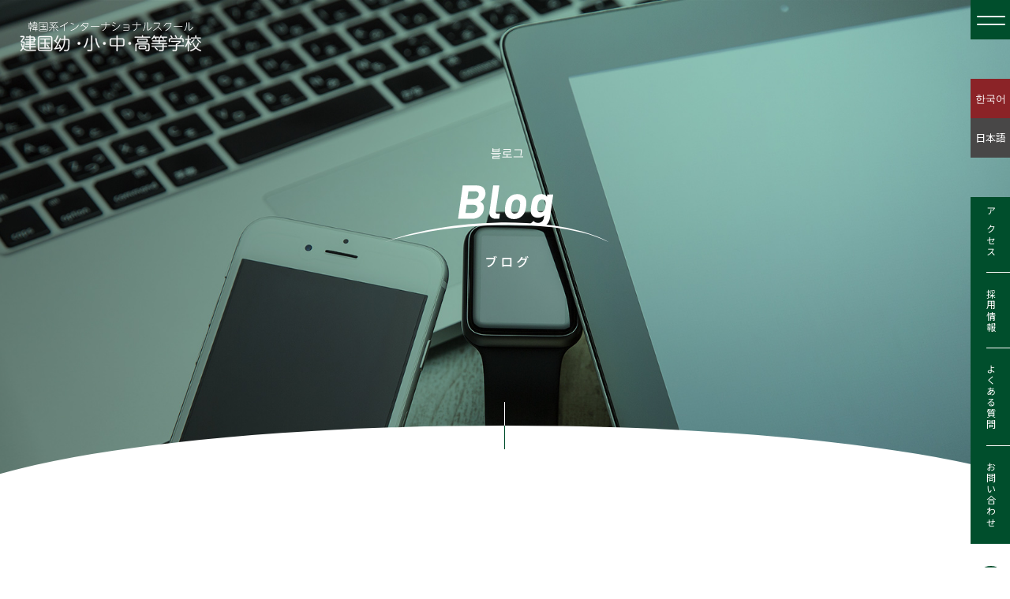

--- FILE ---
content_type: text/html; charset=UTF-8
request_url: https://keonguk.ac.jp/blogs/11266/
body_size: 4673
content:
<!DOCTYPE html>
<html lang="ja">
<head>
<meta charset="UTF-8">
<meta name="description" content="「韓国系インターナショナルスクール」建国幼稚園・小学校・中学校・高等学校です。「韓国語」「英語」など語学教育に力を入れており、世界で活躍する人材を育成します。">
<meta name="keywords" content="">
<meta name="viewport" content="width=device-width, initial-scale=1.0">
<meta name="format-detection" content="telephone=no">
<meta http-equiv="X-UA-Compatible" content="IE=edge">
<meta http-equiv="Pragma" content="no-cache">
<meta http-equiv="Cache-Control" content="no-cache">
<meta property="fb:app_id" content="App ID" />
<meta property="og:title" content="高校生徒会：「住吉区総合防災訓練」に参加しました | ブログ | 建国幼・小・中・高等学校" />
<meta property="og:type" content="article" />
<meta property="og:url" content="https://keonguk.ac.jp/blogs/11266/" />
<meta property="og:image" content="https://keonguk.ac.jp/img/cmn/og.jpg" />
<meta property="og:site_name"  content="建国幼・小・中・高等学校" />
<meta property="og:description" content="「韓国系インターナショナルスクール」建国幼稚園・小学校・中学校・高等学校です。「韓国語」「英語」など語学教育に力を入れており、世界で活躍する人材を育成します。" />
<meta property="article:publisher" content="https://www.facebook.com/KEONGUK/" />
<meta name="twitter:card" content="summary_large_image" />
<meta name="twitter:title" content="高校生徒会：「住吉区総合防災訓練」に参加しました | ブログ | 建国幼・小・中・高等学校" />
<meta name="twitter:url" content="https://keonguk.ac.jp/blogs/11266/" />
<meta name="twitter:description" content="「韓国系インターナショナルスクール」建国幼稚園・小学校・中学校・高等学校です。「韓国語」「英語」など語学教育に力を入れており、世界で活躍する人材を育成します。" />
<meta property="og:image" content="https://keonguk.ac.jp/img/cmn/og.jpg" />

<title>高校生徒会：「住吉区総合防災訓練」に参加しました | ブログ | 建国幼・小・中・高等学校</title>
<link rel="stylesheet" type="text/css" href="https://keonguk.ac.jp/wp_new/wp-content/themes/hakuto_2022/css/mytheme.css" />

<link rel="icon" type="image/x-icon" href="../../../favicon.ico" />
<link rel="shortcut icon" type="image/x-icon" href="../../../favicon.ico" />
<link rel="apple-touch-icon" href="../../../apple-touch-icon.png">

<link rel="canonical" href="https://keonguk.ac.jp/blogs/11266/"/>

<link rel="preconnect" href="https://fonts.googleapis.com">
<link rel="preconnect" href="https://fonts.gstatic.com" crossorigin>
<link href="https://fonts.googleapis.com/css2?family=Noto+Sans+JP:wght@100..900&family=Noto+Sans+KR:wght@100..900&family=Noto+Sans+SC:wght@100..900&family=Roboto+Condensed:ital,wght@1,300&display=swap" rel="stylesheet">
<link rel="stylesheet" type="text/css" href="../../../css/animate.min.css" />
<link rel="stylesheet" type="text/css" href="../../../css/scroll-hint.css" />
<link rel="stylesheet" type="text/css" href="../../../css/slick/slick-theme.css" />
<link rel="stylesheet" type="text/css" href="../../../css/slick/slick.css" />
<link rel="stylesheet" type="text/css" href="../../../css/layout-hg-cms.css?ver=2026013004" />
<link rel="stylesheet" type="text/css" href="../../../css/layout-hg.css?ver=2026013004" />


<!-- Google Analytics -->
<!-- Global site tag (gtag.js) - Google Analytics -->
<script async src="https://www.googletagmanager.com/gtag/js?id=UA-67830820-1"></script>
<script>
  window.dataLayer = window.dataLayer || [];
  function gtag(){dataLayer.push(arguments);}
  gtag('js', new Date());

  gtag('config', 'UA-67830820-1');
	gtag('config', 'AW-789973828');//コンバージョン名：Website lead
	
</script>
<!-- /Google Analytics -->


<!-- Global site tag (gtag.js) - Google Ads: 804890228 --> <script async src="https://www.googletagmanager.com/gtag/js?id=AW-804890228"></script> <script> window.dataLayer = window.dataLayer || []; function gtag(){dataLayer.push(arguments);} gtag('js', new Date()); gtag('config', 'AW-804890228'); </script>

<meta name="naver-site-verification" content="70c524f74fa713ba5af493ff794c75833576f00a" />

</head>

<body>
	
<!-- wrapperHeader -->
<div id="wrapperHeader">
		<header role="banner">
			<div class="box_logo"><a href="../../.././"><img src="../../../img/cmn/logo.svg" alt="建国幼・小・中・高等学校"></a></div>
		</header>
</div>

<!-- wrapperNav -->
<div id="wrapperNav">
  <nav class="responsiveNavi" role="navigation" aria-label="メインメニュー">
    <p class="navbtn">
      <a href="javascript:void(0)"><span></span></a>
    </p>


		<div class="extra_navi">
			<div class="extra_navi_lang">
				<div class="korea"><a href="../../.././kr">한국어</a></div>
				<div class="japan"><a href="../../.././">日本語</a></div>
			</div>
		</div><!--/extra_navi-->

		<div class="flat-menu">
			<ul>
				<li><a href="../../.././access/">アクセス</a></li>
				<li><a href="../../.././employment/">採用情報</a></li>
				<li><a href="../../.././faq/">よくある質問</a></li>
				<li><a href="../../.././contact/">お問い合わせ</a></li>
	    </ul>

			<div class="sns">
				<a href="https://www.facebook.com/KEONGUK/" target="_blank"><img src="../../../img/cmn/icon_sns_fb.svg" alt="facebook" /></a>
			</div>
		</div>

    <ul class="folding-menu close" style="display:none;">
	    <li class="inner">
	    	<div class="headline">
	    		<div class="box_logo"><a href="../../.././"><img src="../../../img/cmn/logo.svg" alt="建国幼・小・中・高等学校"></a></div>
					<div class="extra_navi_lang">
							<div class="korea"><a href="../../.././kr">한국어</a></div>
							<div class="japan"><a href="../../.././">日本語</a></div>
						</div>
	    	</div>
				<ul class="group">
					<li><a href="../../.././childhood/"><p class="school_btn">幼稚園TOP</p></a></li>
					<li><a href="../../.././primary/"><p class="school_btn">小学校TOP</p></a></li>
					<li><a href="../../.././middle_school/"><p class="school_btn">中学校TOP</p></a></li>
					<li><a href="../../.././high_school/"><p class="school_btn">高等学校TOP</p></a></li>
				</ul>
		    	<ul class="menu-main">
		    		<li><a href="../../.././greeting/">ご挨拶</a></li>
				    <li><a href="../../.././about/">学校紹介</a></li>
		    		<li><a href="../../.././for-guardian/">保護者の方</a></li>
		    		<li><a href="../../.././achivement/">進学実績</a></li>
					<li><a href="../../.././graduate/">卒業生の方</a></li>
					<li><a href="../../.././access/">アクセス</a></li>
					<li><a href="../../.././support/">ご支援のお願い</a></li>
					<li><a href="../../.././evaluation/">情報公開</a></li>
					<li><a href="../../.././employment/">採用情報</a></li>
					<li><a href="../../.././evaluation_old/">過去の情報公開</a></li>
					<li><a href="../../.././poricy/">個人情報保護方針</a></li>
					<li><a href="../../.././faq/">よくある質問</a></li>
					<li><a href="../../.././contact/">お問い合わせ</a></li>
					<li><a href="../../.././korean-classroom/">韓国語教室</a></li>
				</ul>
				<ul class="menu-sub">
					<li><a href="../../.././category/news/">お知らせ</a></li>
					<li><a href="../../.././blogs/">ブログ</a></li>
					<li><a href="../../.././evaluation/#digital">デジタルパンフレット</a></li>
					<li><a href="../../.././request_form/">資料請求</a></li>
				</ul>
				<div class="sns-aria">
					<a href="https://www.facebook.com/KEONGUK/" target="_blank"><img src="../../../img/cmn/icon_sns_fb_white.svg" alt="facebook" /></a>
			</div>
    	</li>
    </ul>
  </nav>

  <div class="openbtn">
        <span></span>
        <span></span>
    </div>
    <nav id="side-nav">
        <div id="side-nav-list">
            <div class="headline">
			    		<div class="box_logo"><a href="../../.././"><img src="../../../img/cmn/logo.svg" alt="建国幼・小・中・高等学校"></a></div>
							<div class="extra_navi_lang">
									<div class="korea"><a href="../../.././kr">한국어</a></div>
									<div class="japan"><a href="../../.././">日本語</a></div>
								</div>
			    	</div>
						<ul class="group">
							<li><a href="../../.././childhood/"><p class="school_btn">幼稚園TOP</p></a></li>
							<li><a href="../../.././primary/"><p class="school_btn">小学校TOP</p></a></li>
							<li><a href="../../.././middle_school/"><p class="school_btn">中学校TOP</p></a></li>
							<li><a href="../../.././high_school/"><p class="school_btn">高等学校TOP</p></a></li>
						</ul>
				    	<ul class="menu-main">
				    		<li><a href="../../.././greeting/">ご挨拶</a></li>
				    		<li><a href="../../.././about/">学校紹介</a></li>
				    		<li><a href="../../.././for-guardian/">保護者の方</a></li>
				    		<li><a href="../../.././achivement/">進学実績</a></li>
							<li><a href="../../.././graduate/">卒業生の方</a></li>
							<li><a href="../../.././access/">アクセス</a></li>
							<li><a href="../../.././support/">ご支援のお願い</a></li>
							<li><a href="../../.././evaluation/">情報公開</a></li>
							<li><a href="../../.././employment/">採用情報</a></li>
							<li><a href="../../.././evaluation_old/">過去の情報公開</a></li>
							<li><a href="../../.././poricy/">個人情報保護方針</a></li>
							<li><a href="../../.././faq/">よくある質問</a></li>
							<li><a href="../../.././contact/">お問い合わせ</a></li>
							<li><a href="../../.././korean-classroom/">韓国語教室</a></li>
						</ul>
						<ul class="menu-sub">
							<li><a href="../../.././category/news/">お知らせ</a></li>
							<li><a href="../../.././blogs/">ブログ</a></li>
							<li><a href="../../.././evaluation/#digital">デジタルパンフレット</a></li>
							<li><a href="../../.././request_form/">資料請求</a></li>
						</ul>
						<div class="sns-aria">
							<a href="https://www.facebook.com/KEONGUK/" target="_blank"><img src="../../../img/cmn/icon_sns_fb_white.svg" alt="facebook" /></a>
					</div>
        </div>
    </nav>


</div>
	<div id="wrapperTopimg">
		<div id="topimg">
			<div class="main-img">
				<img src="../../../img/blogs/mv.jpg" alt="">
			</div>
			<div class="main-txt">
				<h1 class="title"><img src="../../../img/blogs/ttl.svg" alt="高校生徒会：「住吉区総合防災訓練」に参加しました" class="pconly"><img src="../../../img/blogs/ttl_sp.svg" alt="高校生徒会：「住吉区総合防災訓練」に参加しました" class="sponly"></h1>
			</div>
		</div>
		<div class="bg_arc"></div>
	</div>
	<div id="wrapperContent">
		<div id="content" class="news">
			<main id="main" role="main">
				<article class="news_detail">
					<section class="sec01 row">
						<div class="inner">
																								<h2>Blogs</h2>
									<h3>高校生徒会：「住吉区総合防災訓練」に参加しました</h3>
																		<p class="info"><span class="date">2021.11.15</span>													<span class="cat student_council">生徒会</span>
												</p>
									
<p>１３日（土）に行われた、「住吉区総合防災訓練」に高校生徒会の</p>



<p>有志が参加しました。</p>



<div style="height:19px" aria-hidden="true" class="wp-block-spacer"></div>



<p><br>避難時の食事や、ボランティアセンターの運営をロールプレイングし、</p>



<p>理解を深めました。地域のボランティアや、社会福祉協議会の職員方と</p>



<p>連携して、防災や避難について学び、被災時に学校や地域で自主的に</p>



<p>活動できる力を養えました。</p>



<figure class="wp-block-image size-large"><img width="1024" height="768" src="https://keonguk.ac.jp/wp_new/wp-content/uploads/2021/11/74126-1024x768.jpg" alt="" class="wp-image-11267" srcset="https://keonguk.ac.jp/wp_new/wp-content/uploads/2021/11/74126-1024x768.jpg 1024w, https://keonguk.ac.jp/wp_new/wp-content/uploads/2021/11/74126-300x225.jpg 300w, https://keonguk.ac.jp/wp_new/wp-content/uploads/2021/11/74126-768x576.jpg 768w, https://keonguk.ac.jp/wp_new/wp-content/uploads/2021/11/74126.jpg 1477w" sizes="(max-width: 1024px) 100vw, 1024px" /></figure>



<figure class="wp-block-image size-large"><img loading="lazy" width="1024" height="768" src="https://keonguk.ac.jp/wp_new/wp-content/uploads/2021/11/74127-1024x768.jpg" alt="" class="wp-image-11268" srcset="https://keonguk.ac.jp/wp_new/wp-content/uploads/2021/11/74127-1024x768.jpg 1024w, https://keonguk.ac.jp/wp_new/wp-content/uploads/2021/11/74127-300x225.jpg 300w, https://keonguk.ac.jp/wp_new/wp-content/uploads/2021/11/74127-768x576.jpg 768w, https://keonguk.ac.jp/wp_new/wp-content/uploads/2021/11/74127.jpg 1477w" sizes="(max-width: 1024px) 100vw, 1024px" /></figure>



<figure class="wp-block-image size-large"><img loading="lazy" width="1024" height="768" src="https://keonguk.ac.jp/wp_new/wp-content/uploads/2021/11/74128-1024x768.jpg" alt="" class="wp-image-11269" srcset="https://keonguk.ac.jp/wp_new/wp-content/uploads/2021/11/74128-1024x768.jpg 1024w, https://keonguk.ac.jp/wp_new/wp-content/uploads/2021/11/74128-300x225.jpg 300w, https://keonguk.ac.jp/wp_new/wp-content/uploads/2021/11/74128-768x576.jpg 768w, https://keonguk.ac.jp/wp_new/wp-content/uploads/2021/11/74128.jpg 1477w" sizes="(max-width: 1024px) 100vw, 1024px" /></figure>



<figure class="wp-block-image size-large"><img loading="lazy" width="1024" height="768" src="https://keonguk.ac.jp/wp_new/wp-content/uploads/2021/11/74129-1024x768.jpg" alt="" class="wp-image-11270" srcset="https://keonguk.ac.jp/wp_new/wp-content/uploads/2021/11/74129-1024x768.jpg 1024w, https://keonguk.ac.jp/wp_new/wp-content/uploads/2021/11/74129-300x225.jpg 300w, https://keonguk.ac.jp/wp_new/wp-content/uploads/2021/11/74129-768x576.jpg 768w, https://keonguk.ac.jp/wp_new/wp-content/uploads/2021/11/74129.jpg 1477w" sizes="(max-width: 1024px) 100vw, 1024px" /></figure>



<figure class="wp-block-image size-large"><img loading="lazy" width="1024" height="768" src="https://keonguk.ac.jp/wp_new/wp-content/uploads/2021/11/74130-1024x768.jpg" alt="" class="wp-image-11271" srcset="https://keonguk.ac.jp/wp_new/wp-content/uploads/2021/11/74130-1024x768.jpg 1024w, https://keonguk.ac.jp/wp_new/wp-content/uploads/2021/11/74130-300x225.jpg 300w, https://keonguk.ac.jp/wp_new/wp-content/uploads/2021/11/74130-768x576.jpg 768w, https://keonguk.ac.jp/wp_new/wp-content/uploads/2021/11/74130.jpg 1477w" sizes="(max-width: 1024px) 100vw, 1024px" /></figure>
																					</div>
					</section>
				</article>
				<div class="row mb40">
					<p class="btn_dot ma lh16"><a href="javascript:history.back();">直前のページへ戻る</a></p>
				</div><!-- /.row -->

			</main>
		</div>
	</div>
			<div id="wrapperFooter">
			<footer class="row" role="contentinfo">
		    <div class="footer_contents">

		    	<div class="about_school">
						<p><a href="../../.././"><img src="../../../img/cmn/logo_footer.svg" alt="建国幼・小・中・高等学校"></a></p>
						<p class="adress">〒558-0032<br>大阪市住吉区遠里小野2-3-13<br>
							TEL：<a href="tel:+81-6-6691-1231">06-6691-1231</a><br>
							FAX：06-6606-4808<br>
							Mail：<a href="mailto:keonguk@keonguk.ac.jp">keonguk@keonguk.ac.jp</a>
						</p>

						<div class="sns sponly">
							<a href="https://www.facebook.com/KEONGUK/" target="_blank"><img src="../../../img/cmn/icon_sns_fb.svg" alt="facebook" /></a>
						</div>

						<ul class="group">
							<li><a href="../../.././childhood/"><p class="school_btn">幼稚園TOP</p></a></li>
							<li><a href="../../.././primary/"><p class="school_btn">小学校TOP</p></a></li>
							<li><a href="../../.././middle_school/"><p class="school_btn">中学校TOP</p></a></li>
							<li><a href="../../.././high_school/"><p class="school_btn">高等学校TOP</p></a></li>
						</ul>
					</div><!--about_school-->

					<div class="inner">
						<dl>
							<dt><a href="javascript:void(0);">学校紹介</a></dt>
							<dd><a href="../../.././greeting/">ご挨拶</a></dd>
				    		<dd><a href="../../.././about/">学校紹介</a></dd>
							<dd><a href="../../.././achivement/">進学実績</a></dd>
							<dd><a href="../../.././evaluation/">情報公開</a></dd>
							<dd class="none"><a href="../../.././evaluation_old/">過去の情報公開</a></dd>
							<dd><a href="../../.././faq/">よくある質問</a></dd>
							<dd><a href="../../.././access/">交通アクセス</a></dd>
							<dd><a href="../../.././korean-classroom/">韓国語教室</a></dd>
						</dl>
					</div>

					<div class="inner">
						<dl>
							<dt><a href="javascript:void(0);">その他</a></dt>
							<dd><a href="../../.././for-guardian/">保護者の方</a></dd>
							<dd><a href="../../.././graduate/">卒業生の方</a></dd>
							<dd><a href="../../.././support/">ご支援のお願い</a></dd>
							<dd><a href="../../.././employment/">採用情報</a></dd>
							<dd><a href="../../.././poricy/">個人情報保護方針</a></dd>
							<dd><a href="../../.././request_form/">資料請求フォーム</a></dd>
							<dd><a href="../../.././contact/">お問い合わせ</a></dd>
						</dl>
					</div><!--inner-->

					<div class="inner">
						<div class="facebook">
							<iframe src="https://www.facebook.com/plugins/page.php?href=https%3A%2F%2Fwww.facebook.com%2FKEONGUK%2F&tabs=timeline&width=212&height=267&small_header=false&adapt_container_width=true&hide_cover=false&show_facepile=true&appId" width="212" height="267" style="border:none;overflow:hidden" scrolling="no" frameborder="0" allowfullscreen="true" allow="autoplay; clipboard-write; encrypted-media; picture-in-picture; web-share"></iframe>
						</div><!--facebook-->
					</div><!--inner last-->

				</div><!-- footer_contents -->

			</footer>
			<div class="copyright">&copy; 2022 Education Baekdu Hagwon All right Reserved.</div>
		</div>
		<div id="toTop" class="to-top"><a href="#wrapperHeader" class="ij"><div class="box"></div></a></div>	    <script type="text/javascript" src="../../../js/jquery.min.js"></script>
    <script type="text/javascript" src="../../../js/slick.min.js"></script>
    <script type="text/javascript" src="../../../js/scroll-hint.min.js"></script>
    <script type="text/javascript" src="../../../js/script.js?ver=2026013004"></script>

    
    
    <div id="satori__creative_container">
	    <script id="-_-satori_creative-_-" src="//delivery.satr.jp/js/creative_set.js" data-key="beedf94533ce0072"></script>
	</div>


</body>

</html>

--- FILE ---
content_type: text/css
request_url: https://keonguk.ac.jp/css/layout-hg-cms.css?ver=2026013004
body_size: 37464
content:
@charset "UTF-8";
/*==================================================================
Global reset
===================================================================*/
html, body, div, span, applet, object, iframe, h1, h2, h3, h4, h5, h6, p, blockquote, pre, a, abbr, acronym, address, big, cite, code, del, dfn, em, img, ins, kbd, q, s, samp, small, strike, strong, sub, sup, tt, var, b, u, i, center, dl, dt, dd, ol, ul, li, fieldset, form, label, legend, table, caption, tbody, tfoot, thead, tr, th, td, article, aside, canvas, details, embed, figure, figcaption, footer, header, hgroup, menu, nav, output, ruby, section, summary, time, mark, audio, video {
  margin: 0;
  padding: 0;
  border: 0;
  font: inherit;
  font-size: 100%;
  vertical-align: baseline;
}

html {
  line-height: 1;
}

ol,
ul {
  list-style: none;
}

table {
  border-collapse: collapse;
  border-spacing: 0;
}

caption,
th,
td {
  text-align: left;
  font-weight: normal;
  vertical-align: middle;
}

q,
blockquote {
  quotes: none;
}

q:before,
q:after,
blockquote:before,
blockquote:after {
  content: "";
  content: none;
}

a img {
  border: none;
}

article,
aside,
details,
figcaption,
figure,
footer,
header,
hgroup,
main,
menu,
nav,
section,
summary {
  display: block;
}

/* ******************************************************************

	COPYRIGHT(C) ISHII.ISHII Co.,Ltd.
	URL:http://www.ieps.co.jp/

****************************************************************** */
/*==================================================================
media query
===================================================================*/
body {
  -webkit-text-size-adjust: 100%;
}

.row {
  margin: 0 auto;
  max-width: 980px;
}

@media only screen and (max-width: 640px) {
  body {
    min-width: auto;
  }
  body .row {
    margin-left: 0;
    margin-right: 0;
    min-width: 0;
    width: auto;
  }
}
@media only screen and (max-width: 640px) {
  .pconly {
    display: none;
  }
}

.tabonly {
  display: none;
}
@media only screen and (max-width: 768px) {
  .tabonly {
    display: block;
  }
}

.sponly {
  display: none;
}
@media only screen and (max-width: 640px) {
  .sponly {
    display: block;
  }
}

/*==================================================================
レスポンシブ画像
===================================================================*/
.imgAuto {
  height: auto;
  max-width: 100%;
}

.imgMax {
  height: auto;
  width: 100%;
}

.imgAutoResp {
  height: auto;
  max-width: 100%;
}
@media only screen and (max-width: 640px) {
  .imgAutoResp {
    display: block;
    height: auto;
    margin: 0 auto !important;
  }
}

/*==================================================================
	マウスホバー時の画像半透明
===================================================================*/
a:hover img,
input:hover,
button:hover {
  opacity: 0.8;
}

/*==================================================================
target="_blank"にアイコンを自動付与
===================================================================*/
/*a[target='_blank']::after {
  font-family: 'Font Awesome 5 Free';
  font-weight: 900;
  font-size: 1.2rem;
  content: ' \f35d';
}*/
/*==================================================================
	視覚整形モデル
===================================================================*/
.noDisplay {
  display: none !important;
}

.block {
  display: block !important;
}

.inline {
  display: inline !important;
}

.inlineBlock {
  display: inline-block !important;
}

.static {
  position: static !important;
}

.relative {
  position: relative !important;
}

.absolute {
  position: absolute !important;
}

.fixed {
  position: fixed !important;
}

.leftBox {
  float: left;
}

.rightBox {
  float: right;
}

.nofloat {
  float: none !important;
}

.clearfix {
  zoom: 1;
}

.clearfix:after {
  clear: both;
  content: "";
  display: block;
}

.clear {
  clear: both !important;
}

/*==================================================================
	カーソル
===================================================================*/
.pointer {
  cursor: pointer;
}

.crosshair {
  cursor: crosshair;
}

/*==================================================================
	よく使う文字色
===================================================================*/
.fc_000 {
  color: #000 !important;
}

.fc_333 {
  color: #333 !important;
}

.fc_666 {
  color: #666 !important;
}

.fc_999 {
  color: #999 !important;
}

.fc_CCC {
  color: #ccc !important;
}

.fc_FFF {
  color: #fff !important;
}

.fc_00C {
  color: #00c !important;
}

.fc_3C9 {
  color: #3c9 !important;
}

.fc_96F {
  color: #96f !important;
}

.fc_C00 {
  color: #c00 !important;
}

.fc_F00 {
  color: #f00 !important;
}

.fc_F33 {
  color: #f33 !important;
}

.fc_F60 {
  color: #f60 !important;
}

.fc_F66 {
  color: #f66 !important;
}

.fc_F99 {
  color: #f99 !important;
}

.fc_FCC {
  color: #fcc !important;
}

.red {
  color: #c00 !important;
}

.white {
  color: #fff !important;
}

.black {
  color: #000 !important;
}

/*==================================================================
	透明度
===================================================================*/
.opa0 {
  opacity: 0 !important;
}

.opa1 {
  opacity: 0.1 !important;
}

.opa2 {
  opacity: 0.2 !important;
}

.opa3 {
  opacity: 0.3 !important;
}

.opa4 {
  opacity: 0.4 !important;
}

.opa5 {
  opacity: 0.5 !important;
}

.opa6 {
  opacity: 0.6 !important;
}

.opa7 {
  opacity: 0.7 !important;
}

.opa8 {
  opacity: 0.8 !important;
}

.opa9 {
  opacity: 0.9 !important;
}

.opa10 {
  opacity: 1 !important;
}

/*==================================================================
	背景色
===================================================================*/
.bg_000 {
  background-color: #000 !important;
}

.bg_333 {
  background-color: #333 !important;
}

.bg_666 {
  background-color: #666 !important;
}

.bg_999 {
  background-color: #999 !important;
}

.bg_CCC {
  background-color: #ccc !important;
}

.bg_EFEFEF {
  background-color: #efefef !important;
}

.bg_FFF {
  background-color: #fff !important;
}

.bg_00C {
  background-color: #00c !important;
}

.bg_3C9 {
  background-color: #3c9 !important;
}

.bg_96F {
  background-color: #96f !important;
}

.bg_C00 {
  background-color: #c00 !important;
}

.bg_F00 {
  background-color: #f00 !important;
}

.bg_F33 {
  background-color: #f33 !important;
}

.bg_F60 {
  background-color: #f60 !important;
}

.bg_F66 {
  background-color: #f66 !important;
}

.bg_F99 {
  background-color: #f99 !important;
}

.bg_FCC {
  background-color: #fcc !important;
}

/*==================================================================
	行間
===================================================================*/
.lh10 {
  line-height: 1rem !important;
}

.lh11 {
  line-height: 1.1rem !important;
}

.lh12 {
  line-height: 1.2rem !important;
}

.lh13 {
  line-height: 1.3rem !important;
}

.lh14 {
  line-height: 1.4rem !important;
}

.lh15 {
  line-height: 1.5rem !important;
}

.lh16 {
  line-height: 1.6rem !important;
}

.lh17 {
  line-height: 1.7rem !important;
}

.lh18 {
  line-height: 1.8rem !important;
}

.lh19 {
  line-height: 1.9rem !important;
}

.lh20 {
  line-height: 2rem !important;
}

.lh21 {
  line-height: 2.1rem !important;
}

.lh22 {
  line-height: 2.2rem !important;
}

.lh23 {
  line-height: 2.3rem !important;
}

.lh24 {
  line-height: 2.4rem !important;
}

.lh25 {
  line-height: 2.5rem !important;
}

.lh26 {
  line-height: 2.6rem !important;
}

.lh27 {
  line-height: 2.7rem !important;
}

.lh28 {
  line-height: 2.8rem !important;
}

.lh29 {
  line-height: 2.9rem !important;
}

.lh30 {
  line-height: 3rem !important;
}

.lh31 {
  line-height: 3.1rem !important;
}

.lh32 {
  line-height: 3.2rem !important;
}

.lh33 {
  line-height: 3.3rem !important;
}

.lh34 {
  line-height: 3.4rem !important;
}

.lh35 {
  line-height: 3.5rem !important;
}

.lh36 {
  line-height: 3.6rem !important;
}

/*==================================================================
	マージン
===================================================================*/
.ma {
  margin-left: auto !important;
  margin-right: auto !important;
}

.mla {
  margin-left: auto !important;
}

.mra {
  margin-right: auto !important;
}

.mta {
  margin-top: auto !important;
}

.mtb {
  margin-bottom: auto !important;
}

.ma0 {
  margin: 0px !important;
}

.mb0 {
  margin-bottom: 0px !important;
}

.mt0 {
  margin-top: 0px !important;
}

.ml0 {
  margin-left: 0px !important;
}

.mr0 {
  margin-right: 0px !important;
}

.ma5 {
  margin: 5px !important;
}

.mb5 {
  margin-bottom: 5px !important;
}

.mt5 {
  margin-top: 5px !important;
}

.ml5 {
  margin-left: 5px !important;
}

.mr5 {
  margin-right: 5px !important;
}

.ma10 {
  margin: 10px !important;
}

.mb10 {
  margin-bottom: 10px !important;
}

.mt10 {
  margin-top: 10px !important;
}

.ml10 {
  margin-left: 10px !important;
}

.mr10 {
  margin-right: 10px !important;
}

.ma15 {
  margin: 15px !important;
}

.mb15 {
  margin-bottom: 15px !important;
}

.mt15 {
  margin-top: 15px !important;
}

.ml15 {
  margin-left: 15px !important;
}

.mr15 {
  margin-right: 15px !important;
}

.ma20 {
  margin: 20px !important;
}

.mb20 {
  margin-bottom: 20px !important;
}

.mt20 {
  margin-top: 20px !important;
}

.ml20 {
  margin-left: 20px !important;
}

.mr20 {
  margin-right: 20px !important;
}

.ma25 {
  margin: 25px !important;
}

.mb25 {
  margin-bottom: 25px !important;
}

.mt25 {
  margin-top: 25px !important;
}

.ml25 {
  margin-left: 25px !important;
}

.mr25 {
  margin-right: 25px !important;
}

.ma30 {
  margin: 30px !important;
}

.mb30 {
  margin-bottom: 30px !important;
}

.mt30 {
  margin-top: 30px !important;
}

.ml30 {
  margin-left: 30px !important;
}

.mr30 {
  margin-right: 30px !important;
}

.ma35 {
  margin: 35px !important;
}

.mb35 {
  margin-bottom: 35px !important;
}

.mt35 {
  margin-top: 35px !important;
}

.ml35 {
  margin-left: 35px !important;
}

.mr35 {
  margin-right: 35px !important;
}

.ma40 {
  margin: 40px !important;
}

.mb40 {
  margin-bottom: 40px !important;
}

.mt40 {
  margin-top: 40px !important;
}

.ml40 {
  margin-left: 40px !important;
}

.mr40 {
  margin-right: 40px !important;
}

.ma45 {
  margin: 45px !important;
}

.mb45 {
  margin-bottom: 45px !important;
}

.mt45 {
  margin-top: 45px !important;
}

.ml45 {
  margin-left: 45px !important;
}

.mr45 {
  margin-right: 45px !important;
}

.ma50 {
  margin: 50px !important;
}

.mb50 {
  margin-bottom: 50px !important;
}

.mt50 {
  margin-top: 50px !important;
}

.ml50 {
  margin-left: 50px !important;
}

.mr50 {
  margin-right: 50px !important;
}

.ma55 {
  margin: 55px !important;
}

.mb55 {
  margin-bottom: 55px !important;
}

.mt55 {
  margin-top: 55px !important;
}

.ml55 {
  margin-left: 55px !important;
}

.mr55 {
  margin-right: 55px !important;
}

.ma60 {
  margin: 60px !important;
}

.mb60 {
  margin-bottom: 60px !important;
}

.mt60 {
  margin-top: 60px !important;
}

.ml60 {
  margin-left: 60px !important;
}

.mr60 {
  margin-right: 60px !important;
}

.ma65 {
  margin: 65px !important;
}

.mb65 {
  margin-bottom: 65px !important;
}

.mt65 {
  margin-top: 65px !important;
}

.ml65 {
  margin-left: 65px !important;
}

.mr65 {
  margin-right: 65px !important;
}

.ma70 {
  margin: 70px !important;
}

.mb70 {
  margin-bottom: 70px !important;
}

.mt70 {
  margin-top: 70px !important;
}

.ml70 {
  margin-left: 70px !important;
}

.mr70 {
  margin-right: 70px !important;
}

.ma75 {
  margin: 75px !important;
}

.mb75 {
  margin-bottom: 75px !important;
}

.mt75 {
  margin-top: 75px !important;
}

.ml75 {
  margin-left: 75px !important;
}

.mr75 {
  margin-right: 75px !important;
}

.ma80 {
  margin: 80px !important;
}

.mb80 {
  margin-bottom: 80px !important;
}

.mt80 {
  margin-top: 80px !important;
}

.ml80 {
  margin-left: 80px !important;
}

.mr80 {
  margin-right: 80px !important;
}

.ma85 {
  margin: 85px !important;
}

.mb85 {
  margin-bottom: 85px !important;
}

.mt85 {
  margin-top: 85px !important;
}

.ml85 {
  margin-left: 85px !important;
}

.mr85 {
  margin-right: 85px !important;
}

.ma90 {
  margin: 90px !important;
}

.mb90 {
  margin-bottom: 90px !important;
}

.mt90 {
  margin-top: 90px !important;
}

.ml90 {
  margin-left: 90px !important;
}

.mr90 {
  margin-right: 90px !important;
}

.ma95 {
  margin: 95px !important;
}

.mb95 {
  margin-bottom: 95px !important;
}

.mt95 {
  margin-top: 95px !important;
}

.ml95 {
  margin-left: 95px !important;
}

.mr95 {
  margin-right: 95px !important;
}

.ma100 {
  margin: 100px !important;
}

.mb100 {
  margin-bottom: 100px !important;
}

.mt100 {
  margin-top: 100px !important;
}

.ml100 {
  margin-left: 100px !important;
}

.mr100 {
  margin-right: 100px !important;
}

.ma105 {
  margin: 105px !important;
}

.mb105 {
  margin-bottom: 105px !important;
}

.mt105 {
  margin-top: 105px !important;
}

.ml105 {
  margin-left: 105px !important;
}

.mr105 {
  margin-right: 105px !important;
}

.ma110 {
  margin: 110px !important;
}

.mb110 {
  margin-bottom: 110px !important;
}

.mt110 {
  margin-top: 110px !important;
}

.ml110 {
  margin-left: 110px !important;
}

.mr110 {
  margin-right: 110px !important;
}

.ma115 {
  margin: 115px !important;
}

.mb115 {
  margin-bottom: 115px !important;
}

.mt115 {
  margin-top: 115px !important;
}

.ml115 {
  margin-left: 115px !important;
}

.mr115 {
  margin-right: 115px !important;
}

.ma120 {
  margin: 120px !important;
}

.mb120 {
  margin-bottom: 120px !important;
}

.mt120 {
  margin-top: 120px !important;
}

.ml120 {
  margin-left: 120px !important;
}

.mr120 {
  margin-right: 120px !important;
}

.ma125 {
  margin: 125px !important;
}

.mb125 {
  margin-bottom: 125px !important;
}

.mt125 {
  margin-top: 125px !important;
}

.ml125 {
  margin-left: 125px !important;
}

.mr125 {
  margin-right: 125px !important;
}

.ma130 {
  margin: 130px !important;
}

.mb130 {
  margin-bottom: 130px !important;
}

.mt130 {
  margin-top: 130px !important;
}

.ml130 {
  margin-left: 130px !important;
}

.mr130 {
  margin-right: 130px !important;
}

.ma135 {
  margin: 135px !important;
}

.mb135 {
  margin-bottom: 135px !important;
}

.mt135 {
  margin-top: 135px !important;
}

.ml135 {
  margin-left: 135px !important;
}

.mr135 {
  margin-right: 135px !important;
}

.ma140 {
  margin: 140px !important;
}

.mb140 {
  margin-bottom: 140px !important;
}

.mt140 {
  margin-top: 140px !important;
}

.ml140 {
  margin-left: 140px !important;
}

.mr140 {
  margin-right: 140px !important;
}

.ma145 {
  margin: 145px !important;
}

.mb145 {
  margin-bottom: 145px !important;
}

.mt145 {
  margin-top: 145px !important;
}

.ml145 {
  margin-left: 145px !important;
}

.mr145 {
  margin-right: 145px !important;
}

.ma150 {
  margin: 150px !important;
}

.mb150 {
  margin-bottom: 150px !important;
}

.mt150 {
  margin-top: 150px !important;
}

.ml150 {
  margin-left: 150px !important;
}

.mr150 {
  margin-right: 150px !important;
}

.ma155 {
  margin: 155px !important;
}

.mb155 {
  margin-bottom: 155px !important;
}

.mt155 {
  margin-top: 155px !important;
}

.ml155 {
  margin-left: 155px !important;
}

.mr155 {
  margin-right: 155px !important;
}

.ma160 {
  margin: 160px !important;
}

.mb160 {
  margin-bottom: 160px !important;
}

.mt160 {
  margin-top: 160px !important;
}

.ml160 {
  margin-left: 160px !important;
}

.mr160 {
  margin-right: 160px !important;
}

.ma165 {
  margin: 165px !important;
}

.mb165 {
  margin-bottom: 165px !important;
}

.mt165 {
  margin-top: 165px !important;
}

.ml165 {
  margin-left: 165px !important;
}

.mr165 {
  margin-right: 165px !important;
}

.ma170 {
  margin: 170px !important;
}

.mb170 {
  margin-bottom: 170px !important;
}

.mt170 {
  margin-top: 170px !important;
}

.ml170 {
  margin-left: 170px !important;
}

.mr170 {
  margin-right: 170px !important;
}

.ma175 {
  margin: 175px !important;
}

.mb175 {
  margin-bottom: 175px !important;
}

.mt175 {
  margin-top: 175px !important;
}

.ml175 {
  margin-left: 175px !important;
}

.mr175 {
  margin-right: 175px !important;
}

.ma180 {
  margin: 180px !important;
}

.mb180 {
  margin-bottom: 180px !important;
}

.mt180 {
  margin-top: 180px !important;
}

.ml180 {
  margin-left: 180px !important;
}

.mr180 {
  margin-right: 180px !important;
}

.ma185 {
  margin: 185px !important;
}

.mb185 {
  margin-bottom: 185px !important;
}

.mt185 {
  margin-top: 185px !important;
}

.ml185 {
  margin-left: 185px !important;
}

.mr185 {
  margin-right: 185px !important;
}

.ma190 {
  margin: 190px !important;
}

.mb190 {
  margin-bottom: 190px !important;
}

.mt190 {
  margin-top: 190px !important;
}

.ml190 {
  margin-left: 190px !important;
}

.mr190 {
  margin-right: 190px !important;
}

.ma195 {
  margin: 195px !important;
}

.mb195 {
  margin-bottom: 195px !important;
}

.mt195 {
  margin-top: 195px !important;
}

.ml195 {
  margin-left: 195px !important;
}

.mr195 {
  margin-right: 195px !important;
}

.ma200 {
  margin: 200px !important;
}

.mb200 {
  margin-bottom: 200px !important;
}

.mt200 {
  margin-top: 200px !important;
}

.ml200 {
  margin-left: 200px !important;
}

.mr200 {
  margin-right: 200px !important;
}

.ma205 {
  margin: 205px !important;
}

.mb205 {
  margin-bottom: 205px !important;
}

.mt205 {
  margin-top: 205px !important;
}

.ml205 {
  margin-left: 205px !important;
}

.mr205 {
  margin-right: 205px !important;
}

.ma210 {
  margin: 210px !important;
}

.mb210 {
  margin-bottom: 210px !important;
}

.mt210 {
  margin-top: 210px !important;
}

.ml210 {
  margin-left: 210px !important;
}

.mr210 {
  margin-right: 210px !important;
}

.ma215 {
  margin: 215px !important;
}

.mb215 {
  margin-bottom: 215px !important;
}

.mt215 {
  margin-top: 215px !important;
}

.ml215 {
  margin-left: 215px !important;
}

.mr215 {
  margin-right: 215px !important;
}

.ma220 {
  margin: 220px !important;
}

.mb220 {
  margin-bottom: 220px !important;
}

.mt220 {
  margin-top: 220px !important;
}

.ml220 {
  margin-left: 220px !important;
}

.mr220 {
  margin-right: 220px !important;
}

.ma225 {
  margin: 225px !important;
}

.mb225 {
  margin-bottom: 225px !important;
}

.mt225 {
  margin-top: 225px !important;
}

.ml225 {
  margin-left: 225px !important;
}

.mr225 {
  margin-right: 225px !important;
}

.ma230 {
  margin: 230px !important;
}

.mb230 {
  margin-bottom: 230px !important;
}

.mt230 {
  margin-top: 230px !important;
}

.ml230 {
  margin-left: 230px !important;
}

.mr230 {
  margin-right: 230px !important;
}

.ma235 {
  margin: 235px !important;
}

.mb235 {
  margin-bottom: 235px !important;
}

.mt235 {
  margin-top: 235px !important;
}

.ml235 {
  margin-left: 235px !important;
}

.mr235 {
  margin-right: 235px !important;
}

.ma240 {
  margin: 240px !important;
}

.mb240 {
  margin-bottom: 240px !important;
}

.mt240 {
  margin-top: 240px !important;
}

.ml240 {
  margin-left: 240px !important;
}

.mr240 {
  margin-right: 240px !important;
}

.ma245 {
  margin: 245px !important;
}

.mb245 {
  margin-bottom: 245px !important;
}

.mt245 {
  margin-top: 245px !important;
}

.ml245 {
  margin-left: 245px !important;
}

.mr245 {
  margin-right: 245px !important;
}

.ma250 {
  margin: 250px !important;
}

.mb250 {
  margin-bottom: 250px !important;
}

.mt250 {
  margin-top: 250px !important;
}

.ml250 {
  margin-left: 250px !important;
}

.mr250 {
  margin-right: 250px !important;
}

.ma255 {
  margin: 255px !important;
}

.mb255 {
  margin-bottom: 255px !important;
}

.mt255 {
  margin-top: 255px !important;
}

.ml255 {
  margin-left: 255px !important;
}

.mr255 {
  margin-right: 255px !important;
}

.ma260 {
  margin: 260px !important;
}

.mb260 {
  margin-bottom: 260px !important;
}

.mt260 {
  margin-top: 260px !important;
}

.ml260 {
  margin-left: 260px !important;
}

.mr260 {
  margin-right: 260px !important;
}

.ma265 {
  margin: 265px !important;
}

.mb265 {
  margin-bottom: 265px !important;
}

.mt265 {
  margin-top: 265px !important;
}

.ml265 {
  margin-left: 265px !important;
}

.mr265 {
  margin-right: 265px !important;
}

.ma270 {
  margin: 270px !important;
}

.mb270 {
  margin-bottom: 270px !important;
}

.mt270 {
  margin-top: 270px !important;
}

.ml270 {
  margin-left: 270px !important;
}

.mr270 {
  margin-right: 270px !important;
}

.ma275 {
  margin: 275px !important;
}

.mb275 {
  margin-bottom: 275px !important;
}

.mt275 {
  margin-top: 275px !important;
}

.ml275 {
  margin-left: 275px !important;
}

.mr275 {
  margin-right: 275px !important;
}

.ma280 {
  margin: 280px !important;
}

.mb280 {
  margin-bottom: 280px !important;
}

.mt280 {
  margin-top: 280px !important;
}

.ml280 {
  margin-left: 280px !important;
}

.mr280 {
  margin-right: 280px !important;
}

.ma285 {
  margin: 285px !important;
}

.mb285 {
  margin-bottom: 285px !important;
}

.mt285 {
  margin-top: 285px !important;
}

.ml285 {
  margin-left: 285px !important;
}

.mr285 {
  margin-right: 285px !important;
}

.ma290 {
  margin: 290px !important;
}

.mb290 {
  margin-bottom: 290px !important;
}

.mt290 {
  margin-top: 290px !important;
}

.ml290 {
  margin-left: 290px !important;
}

.mr290 {
  margin-right: 290px !important;
}

.ma295 {
  margin: 295px !important;
}

.mb295 {
  margin-bottom: 295px !important;
}

.mt295 {
  margin-top: 295px !important;
}

.ml295 {
  margin-left: 295px !important;
}

.mr295 {
  margin-right: 295px !important;
}

.ma300 {
  margin: 300px !important;
}

.mb300 {
  margin-bottom: 300px !important;
}

.mt300 {
  margin-top: 300px !important;
}

.ml300 {
  margin-left: 300px !important;
}

.mr300 {
  margin-right: 300px !important;
}

.ma305 {
  margin: 305px !important;
}

.mb305 {
  margin-bottom: 305px !important;
}

.mt305 {
  margin-top: 305px !important;
}

.ml305 {
  margin-left: 305px !important;
}

.mr305 {
  margin-right: 305px !important;
}

.ma310 {
  margin: 310px !important;
}

.mb310 {
  margin-bottom: 310px !important;
}

.mt310 {
  margin-top: 310px !important;
}

.ml310 {
  margin-left: 310px !important;
}

.mr310 {
  margin-right: 310px !important;
}

.ma315 {
  margin: 315px !important;
}

.mb315 {
  margin-bottom: 315px !important;
}

.mt315 {
  margin-top: 315px !important;
}

.ml315 {
  margin-left: 315px !important;
}

.mr315 {
  margin-right: 315px !important;
}

.ma320 {
  margin: 320px !important;
}

.mb320 {
  margin-bottom: 320px !important;
}

.mt320 {
  margin-top: 320px !important;
}

.ml320 {
  margin-left: 320px !important;
}

.mr320 {
  margin-right: 320px !important;
}

.ma325 {
  margin: 325px !important;
}

.mb325 {
  margin-bottom: 325px !important;
}

.mt325 {
  margin-top: 325px !important;
}

.ml325 {
  margin-left: 325px !important;
}

.mr325 {
  margin-right: 325px !important;
}

.ma330 {
  margin: 330px !important;
}

.mb330 {
  margin-bottom: 330px !important;
}

.mt330 {
  margin-top: 330px !important;
}

.ml330 {
  margin-left: 330px !important;
}

.mr330 {
  margin-right: 330px !important;
}

.ma335 {
  margin: 335px !important;
}

.mb335 {
  margin-bottom: 335px !important;
}

.mt335 {
  margin-top: 335px !important;
}

.ml335 {
  margin-left: 335px !important;
}

.mr335 {
  margin-right: 335px !important;
}

.ma340 {
  margin: 340px !important;
}

.mb340 {
  margin-bottom: 340px !important;
}

.mt340 {
  margin-top: 340px !important;
}

.ml340 {
  margin-left: 340px !important;
}

.mr340 {
  margin-right: 340px !important;
}

.ma345 {
  margin: 345px !important;
}

.mb345 {
  margin-bottom: 345px !important;
}

.mt345 {
  margin-top: 345px !important;
}

.ml345 {
  margin-left: 345px !important;
}

.mr345 {
  margin-right: 345px !important;
}

.ma350 {
  margin: 350px !important;
}

.mb350 {
  margin-bottom: 350px !important;
}

.mt350 {
  margin-top: 350px !important;
}

.ml350 {
  margin-left: 350px !important;
}

.mr350 {
  margin-right: 350px !important;
}

.ma355 {
  margin: 355px !important;
}

.mb355 {
  margin-bottom: 355px !important;
}

.mt355 {
  margin-top: 355px !important;
}

.ml355 {
  margin-left: 355px !important;
}

.mr355 {
  margin-right: 355px !important;
}

.ma360 {
  margin: 360px !important;
}

.mb360 {
  margin-bottom: 360px !important;
}

.mt360 {
  margin-top: 360px !important;
}

.ml360 {
  margin-left: 360px !important;
}

.mr360 {
  margin-right: 360px !important;
}

.ma365 {
  margin: 365px !important;
}

.mb365 {
  margin-bottom: 365px !important;
}

.mt365 {
  margin-top: 365px !important;
}

.ml365 {
  margin-left: 365px !important;
}

.mr365 {
  margin-right: 365px !important;
}

.ma370 {
  margin: 370px !important;
}

.mb370 {
  margin-bottom: 370px !important;
}

.mt370 {
  margin-top: 370px !important;
}

.ml370 {
  margin-left: 370px !important;
}

.mr370 {
  margin-right: 370px !important;
}

.ma375 {
  margin: 375px !important;
}

.mb375 {
  margin-bottom: 375px !important;
}

.mt375 {
  margin-top: 375px !important;
}

.ml375 {
  margin-left: 375px !important;
}

.mr375 {
  margin-right: 375px !important;
}

.ma380 {
  margin: 380px !important;
}

.mb380 {
  margin-bottom: 380px !important;
}

.mt380 {
  margin-top: 380px !important;
}

.ml380 {
  margin-left: 380px !important;
}

.mr380 {
  margin-right: 380px !important;
}

.ma385 {
  margin: 385px !important;
}

.mb385 {
  margin-bottom: 385px !important;
}

.mt385 {
  margin-top: 385px !important;
}

.ml385 {
  margin-left: 385px !important;
}

.mr385 {
  margin-right: 385px !important;
}

.ma390 {
  margin: 390px !important;
}

.mb390 {
  margin-bottom: 390px !important;
}

.mt390 {
  margin-top: 390px !important;
}

.ml390 {
  margin-left: 390px !important;
}

.mr390 {
  margin-right: 390px !important;
}

.ma395 {
  margin: 395px !important;
}

.mb395 {
  margin-bottom: 395px !important;
}

.mt395 {
  margin-top: 395px !important;
}

.ml395 {
  margin-left: 395px !important;
}

.mr395 {
  margin-right: 395px !important;
}

.ma400 {
  margin: 400px !important;
}

.mb400 {
  margin-bottom: 400px !important;
}

.mt400 {
  margin-top: 400px !important;
}

.ml400 {
  margin-left: 400px !important;
}

.mr400 {
  margin-right: 400px !important;
}

.ma405 {
  margin: 405px !important;
}

.mb405 {
  margin-bottom: 405px !important;
}

.mt405 {
  margin-top: 405px !important;
}

.ml405 {
  margin-left: 405px !important;
}

.mr405 {
  margin-right: 405px !important;
}

.ma410 {
  margin: 410px !important;
}

.mb410 {
  margin-bottom: 410px !important;
}

.mt410 {
  margin-top: 410px !important;
}

.ml410 {
  margin-left: 410px !important;
}

.mr410 {
  margin-right: 410px !important;
}

.ma415 {
  margin: 415px !important;
}

.mb415 {
  margin-bottom: 415px !important;
}

.mt415 {
  margin-top: 415px !important;
}

.ml415 {
  margin-left: 415px !important;
}

.mr415 {
  margin-right: 415px !important;
}

.ma420 {
  margin: 420px !important;
}

.mb420 {
  margin-bottom: 420px !important;
}

.mt420 {
  margin-top: 420px !important;
}

.ml420 {
  margin-left: 420px !important;
}

.mr420 {
  margin-right: 420px !important;
}

.ma425 {
  margin: 425px !important;
}

.mb425 {
  margin-bottom: 425px !important;
}

.mt425 {
  margin-top: 425px !important;
}

.ml425 {
  margin-left: 425px !important;
}

.mr425 {
  margin-right: 425px !important;
}

.ma430 {
  margin: 430px !important;
}

.mb430 {
  margin-bottom: 430px !important;
}

.mt430 {
  margin-top: 430px !important;
}

.ml430 {
  margin-left: 430px !important;
}

.mr430 {
  margin-right: 430px !important;
}

.ma435 {
  margin: 435px !important;
}

.mb435 {
  margin-bottom: 435px !important;
}

.mt435 {
  margin-top: 435px !important;
}

.ml435 {
  margin-left: 435px !important;
}

.mr435 {
  margin-right: 435px !important;
}

.ma440 {
  margin: 440px !important;
}

.mb440 {
  margin-bottom: 440px !important;
}

.mt440 {
  margin-top: 440px !important;
}

.ml440 {
  margin-left: 440px !important;
}

.mr440 {
  margin-right: 440px !important;
}

.ma445 {
  margin: 445px !important;
}

.mb445 {
  margin-bottom: 445px !important;
}

.mt445 {
  margin-top: 445px !important;
}

.ml445 {
  margin-left: 445px !important;
}

.mr445 {
  margin-right: 445px !important;
}

.ma450 {
  margin: 450px !important;
}

.mb450 {
  margin-bottom: 450px !important;
}

.mt450 {
  margin-top: 450px !important;
}

.ml450 {
  margin-left: 450px !important;
}

.mr450 {
  margin-right: 450px !important;
}

.ma455 {
  margin: 455px !important;
}

.mb455 {
  margin-bottom: 455px !important;
}

.mt455 {
  margin-top: 455px !important;
}

.ml455 {
  margin-left: 455px !important;
}

.mr455 {
  margin-right: 455px !important;
}

.ma460 {
  margin: 460px !important;
}

.mb460 {
  margin-bottom: 460px !important;
}

.mt460 {
  margin-top: 460px !important;
}

.ml460 {
  margin-left: 460px !important;
}

.mr460 {
  margin-right: 460px !important;
}

.ma465 {
  margin: 465px !important;
}

.mb465 {
  margin-bottom: 465px !important;
}

.mt465 {
  margin-top: 465px !important;
}

.ml465 {
  margin-left: 465px !important;
}

.mr465 {
  margin-right: 465px !important;
}

.ma470 {
  margin: 470px !important;
}

.mb470 {
  margin-bottom: 470px !important;
}

.mt470 {
  margin-top: 470px !important;
}

.ml470 {
  margin-left: 470px !important;
}

.mr470 {
  margin-right: 470px !important;
}

.ma475 {
  margin: 475px !important;
}

.mb475 {
  margin-bottom: 475px !important;
}

.mt475 {
  margin-top: 475px !important;
}

.ml475 {
  margin-left: 475px !important;
}

.mr475 {
  margin-right: 475px !important;
}

.ma480 {
  margin: 480px !important;
}

.mb480 {
  margin-bottom: 480px !important;
}

.mt480 {
  margin-top: 480px !important;
}

.ml480 {
  margin-left: 480px !important;
}

.mr480 {
  margin-right: 480px !important;
}

.ma485 {
  margin: 485px !important;
}

.mb485 {
  margin-bottom: 485px !important;
}

.mt485 {
  margin-top: 485px !important;
}

.ml485 {
  margin-left: 485px !important;
}

.mr485 {
  margin-right: 485px !important;
}

.ma490 {
  margin: 490px !important;
}

.mb490 {
  margin-bottom: 490px !important;
}

.mt490 {
  margin-top: 490px !important;
}

.ml490 {
  margin-left: 490px !important;
}

.mr490 {
  margin-right: 490px !important;
}

.ma495 {
  margin: 495px !important;
}

.mb495 {
  margin-bottom: 495px !important;
}

.mt495 {
  margin-top: 495px !important;
}

.ml495 {
  margin-left: 495px !important;
}

.mr495 {
  margin-right: 495px !important;
}

.ma500 {
  margin: 500px !important;
}

.mb500 {
  margin-bottom: 500px !important;
}

.mt500 {
  margin-top: 500px !important;
}

.ml500 {
  margin-left: 500px !important;
}

.mr500 {
  margin-right: 500px !important;
}

.ma505 {
  margin: 505px !important;
}

.mb505 {
  margin-bottom: 505px !important;
}

.mt505 {
  margin-top: 505px !important;
}

.ml505 {
  margin-left: 505px !important;
}

.mr505 {
  margin-right: 505px !important;
}

.ma510 {
  margin: 510px !important;
}

.mb510 {
  margin-bottom: 510px !important;
}

.mt510 {
  margin-top: 510px !important;
}

.ml510 {
  margin-left: 510px !important;
}

.mr510 {
  margin-right: 510px !important;
}

.ma515 {
  margin: 515px !important;
}

.mb515 {
  margin-bottom: 515px !important;
}

.mt515 {
  margin-top: 515px !important;
}

.ml515 {
  margin-left: 515px !important;
}

.mr515 {
  margin-right: 515px !important;
}

.ma520 {
  margin: 520px !important;
}

.mb520 {
  margin-bottom: 520px !important;
}

.mt520 {
  margin-top: 520px !important;
}

.ml520 {
  margin-left: 520px !important;
}

.mr520 {
  margin-right: 520px !important;
}

.ma525 {
  margin: 525px !important;
}

.mb525 {
  margin-bottom: 525px !important;
}

.mt525 {
  margin-top: 525px !important;
}

.ml525 {
  margin-left: 525px !important;
}

.mr525 {
  margin-right: 525px !important;
}

.ma530 {
  margin: 530px !important;
}

.mb530 {
  margin-bottom: 530px !important;
}

.mt530 {
  margin-top: 530px !important;
}

.ml530 {
  margin-left: 530px !important;
}

.mr530 {
  margin-right: 530px !important;
}

.ma535 {
  margin: 535px !important;
}

.mb535 {
  margin-bottom: 535px !important;
}

.mt535 {
  margin-top: 535px !important;
}

.ml535 {
  margin-left: 535px !important;
}

.mr535 {
  margin-right: 535px !important;
}

.ma540 {
  margin: 540px !important;
}

.mb540 {
  margin-bottom: 540px !important;
}

.mt540 {
  margin-top: 540px !important;
}

.ml540 {
  margin-left: 540px !important;
}

.mr540 {
  margin-right: 540px !important;
}

.ma545 {
  margin: 545px !important;
}

.mb545 {
  margin-bottom: 545px !important;
}

.mt545 {
  margin-top: 545px !important;
}

.ml545 {
  margin-left: 545px !important;
}

.mr545 {
  margin-right: 545px !important;
}

.ma550 {
  margin: 550px !important;
}

.mb550 {
  margin-bottom: 550px !important;
}

.mt550 {
  margin-top: 550px !important;
}

.ml550 {
  margin-left: 550px !important;
}

.mr550 {
  margin-right: 550px !important;
}

.ma555 {
  margin: 555px !important;
}

.mb555 {
  margin-bottom: 555px !important;
}

.mt555 {
  margin-top: 555px !important;
}

.ml555 {
  margin-left: 555px !important;
}

.mr555 {
  margin-right: 555px !important;
}

.ma560 {
  margin: 560px !important;
}

.mb560 {
  margin-bottom: 560px !important;
}

.mt560 {
  margin-top: 560px !important;
}

.ml560 {
  margin-left: 560px !important;
}

.mr560 {
  margin-right: 560px !important;
}

.ma565 {
  margin: 565px !important;
}

.mb565 {
  margin-bottom: 565px !important;
}

.mt565 {
  margin-top: 565px !important;
}

.ml565 {
  margin-left: 565px !important;
}

.mr565 {
  margin-right: 565px !important;
}

.ma570 {
  margin: 570px !important;
}

.mb570 {
  margin-bottom: 570px !important;
}

.mt570 {
  margin-top: 570px !important;
}

.ml570 {
  margin-left: 570px !important;
}

.mr570 {
  margin-right: 570px !important;
}

.ma575 {
  margin: 575px !important;
}

.mb575 {
  margin-bottom: 575px !important;
}

.mt575 {
  margin-top: 575px !important;
}

.ml575 {
  margin-left: 575px !important;
}

.mr575 {
  margin-right: 575px !important;
}

.ma580 {
  margin: 580px !important;
}

.mb580 {
  margin-bottom: 580px !important;
}

.mt580 {
  margin-top: 580px !important;
}

.ml580 {
  margin-left: 580px !important;
}

.mr580 {
  margin-right: 580px !important;
}

.ma585 {
  margin: 585px !important;
}

.mb585 {
  margin-bottom: 585px !important;
}

.mt585 {
  margin-top: 585px !important;
}

.ml585 {
  margin-left: 585px !important;
}

.mr585 {
  margin-right: 585px !important;
}

.ma590 {
  margin: 590px !important;
}

.mb590 {
  margin-bottom: 590px !important;
}

.mt590 {
  margin-top: 590px !important;
}

.ml590 {
  margin-left: 590px !important;
}

.mr590 {
  margin-right: 590px !important;
}

.ma595 {
  margin: 595px !important;
}

.mb595 {
  margin-bottom: 595px !important;
}

.mt595 {
  margin-top: 595px !important;
}

.ml595 {
  margin-left: 595px !important;
}

.mr595 {
  margin-right: 595px !important;
}

.ma600 {
  margin: 600px !important;
}

.mb600 {
  margin-bottom: 600px !important;
}

.mt600 {
  margin-top: 600px !important;
}

.ml600 {
  margin-left: 600px !important;
}

.mr600 {
  margin-right: 600px !important;
}

.ma605 {
  margin: 605px !important;
}

.mb605 {
  margin-bottom: 605px !important;
}

.mt605 {
  margin-top: 605px !important;
}

.ml605 {
  margin-left: 605px !important;
}

.mr605 {
  margin-right: 605px !important;
}

.ma610 {
  margin: 610px !important;
}

.mb610 {
  margin-bottom: 610px !important;
}

.mt610 {
  margin-top: 610px !important;
}

.ml610 {
  margin-left: 610px !important;
}

.mr610 {
  margin-right: 610px !important;
}

.ma615 {
  margin: 615px !important;
}

.mb615 {
  margin-bottom: 615px !important;
}

.mt615 {
  margin-top: 615px !important;
}

.ml615 {
  margin-left: 615px !important;
}

.mr615 {
  margin-right: 615px !important;
}

.ma620 {
  margin: 620px !important;
}

.mb620 {
  margin-bottom: 620px !important;
}

.mt620 {
  margin-top: 620px !important;
}

.ml620 {
  margin-left: 620px !important;
}

.mr620 {
  margin-right: 620px !important;
}

.ma625 {
  margin: 625px !important;
}

.mb625 {
  margin-bottom: 625px !important;
}

.mt625 {
  margin-top: 625px !important;
}

.ml625 {
  margin-left: 625px !important;
}

.mr625 {
  margin-right: 625px !important;
}

.ma630 {
  margin: 630px !important;
}

.mb630 {
  margin-bottom: 630px !important;
}

.mt630 {
  margin-top: 630px !important;
}

.ml630 {
  margin-left: 630px !important;
}

.mr630 {
  margin-right: 630px !important;
}

.ma635 {
  margin: 635px !important;
}

.mb635 {
  margin-bottom: 635px !important;
}

.mt635 {
  margin-top: 635px !important;
}

.ml635 {
  margin-left: 635px !important;
}

.mr635 {
  margin-right: 635px !important;
}

.ma640 {
  margin: 640px !important;
}

.mb640 {
  margin-bottom: 640px !important;
}

.mt640 {
  margin-top: 640px !important;
}

.ml640 {
  margin-left: 640px !important;
}

.mr640 {
  margin-right: 640px !important;
}

.ma645 {
  margin: 645px !important;
}

.mb645 {
  margin-bottom: 645px !important;
}

.mt645 {
  margin-top: 645px !important;
}

.ml645 {
  margin-left: 645px !important;
}

.mr645 {
  margin-right: 645px !important;
}

.ma650 {
  margin: 650px !important;
}

.mb650 {
  margin-bottom: 650px !important;
}

.mt650 {
  margin-top: 650px !important;
}

.ml650 {
  margin-left: 650px !important;
}

.mr650 {
  margin-right: 650px !important;
}

.ma655 {
  margin: 655px !important;
}

.mb655 {
  margin-bottom: 655px !important;
}

.mt655 {
  margin-top: 655px !important;
}

.ml655 {
  margin-left: 655px !important;
}

.mr655 {
  margin-right: 655px !important;
}

.ma660 {
  margin: 660px !important;
}

.mb660 {
  margin-bottom: 660px !important;
}

.mt660 {
  margin-top: 660px !important;
}

.ml660 {
  margin-left: 660px !important;
}

.mr660 {
  margin-right: 660px !important;
}

.ma665 {
  margin: 665px !important;
}

.mb665 {
  margin-bottom: 665px !important;
}

.mt665 {
  margin-top: 665px !important;
}

.ml665 {
  margin-left: 665px !important;
}

.mr665 {
  margin-right: 665px !important;
}

.ma670 {
  margin: 670px !important;
}

.mb670 {
  margin-bottom: 670px !important;
}

.mt670 {
  margin-top: 670px !important;
}

.ml670 {
  margin-left: 670px !important;
}

.mr670 {
  margin-right: 670px !important;
}

.ma675 {
  margin: 675px !important;
}

.mb675 {
  margin-bottom: 675px !important;
}

.mt675 {
  margin-top: 675px !important;
}

.ml675 {
  margin-left: 675px !important;
}

.mr675 {
  margin-right: 675px !important;
}

.ma680 {
  margin: 680px !important;
}

.mb680 {
  margin-bottom: 680px !important;
}

.mt680 {
  margin-top: 680px !important;
}

.ml680 {
  margin-left: 680px !important;
}

.mr680 {
  margin-right: 680px !important;
}

.ma685 {
  margin: 685px !important;
}

.mb685 {
  margin-bottom: 685px !important;
}

.mt685 {
  margin-top: 685px !important;
}

.ml685 {
  margin-left: 685px !important;
}

.mr685 {
  margin-right: 685px !important;
}

.ma690 {
  margin: 690px !important;
}

.mb690 {
  margin-bottom: 690px !important;
}

.mt690 {
  margin-top: 690px !important;
}

.ml690 {
  margin-left: 690px !important;
}

.mr690 {
  margin-right: 690px !important;
}

.ma695 {
  margin: 695px !important;
}

.mb695 {
  margin-bottom: 695px !important;
}

.mt695 {
  margin-top: 695px !important;
}

.ml695 {
  margin-left: 695px !important;
}

.mr695 {
  margin-right: 695px !important;
}

.ma700 {
  margin: 700px !important;
}

.mb700 {
  margin-bottom: 700px !important;
}

.mt700 {
  margin-top: 700px !important;
}

.ml700 {
  margin-left: 700px !important;
}

.mr700 {
  margin-right: 700px !important;
}

.ma705 {
  margin: 705px !important;
}

.mb705 {
  margin-bottom: 705px !important;
}

.mt705 {
  margin-top: 705px !important;
}

.ml705 {
  margin-left: 705px !important;
}

.mr705 {
  margin-right: 705px !important;
}

.ma710 {
  margin: 710px !important;
}

.mb710 {
  margin-bottom: 710px !important;
}

.mt710 {
  margin-top: 710px !important;
}

.ml710 {
  margin-left: 710px !important;
}

.mr710 {
  margin-right: 710px !important;
}

.ma715 {
  margin: 715px !important;
}

.mb715 {
  margin-bottom: 715px !important;
}

.mt715 {
  margin-top: 715px !important;
}

.ml715 {
  margin-left: 715px !important;
}

.mr715 {
  margin-right: 715px !important;
}

.ma720 {
  margin: 720px !important;
}

.mb720 {
  margin-bottom: 720px !important;
}

.mt720 {
  margin-top: 720px !important;
}

.ml720 {
  margin-left: 720px !important;
}

.mr720 {
  margin-right: 720px !important;
}

.ma725 {
  margin: 725px !important;
}

.mb725 {
  margin-bottom: 725px !important;
}

.mt725 {
  margin-top: 725px !important;
}

.ml725 {
  margin-left: 725px !important;
}

.mr725 {
  margin-right: 725px !important;
}

.ma730 {
  margin: 730px !important;
}

.mb730 {
  margin-bottom: 730px !important;
}

.mt730 {
  margin-top: 730px !important;
}

.ml730 {
  margin-left: 730px !important;
}

.mr730 {
  margin-right: 730px !important;
}

.ma735 {
  margin: 735px !important;
}

.mb735 {
  margin-bottom: 735px !important;
}

.mt735 {
  margin-top: 735px !important;
}

.ml735 {
  margin-left: 735px !important;
}

.mr735 {
  margin-right: 735px !important;
}

.ma740 {
  margin: 740px !important;
}

.mb740 {
  margin-bottom: 740px !important;
}

.mt740 {
  margin-top: 740px !important;
}

.ml740 {
  margin-left: 740px !important;
}

.mr740 {
  margin-right: 740px !important;
}

.ma745 {
  margin: 745px !important;
}

.mb745 {
  margin-bottom: 745px !important;
}

.mt745 {
  margin-top: 745px !important;
}

.ml745 {
  margin-left: 745px !important;
}

.mr745 {
  margin-right: 745px !important;
}

.ma750 {
  margin: 750px !important;
}

.mb750 {
  margin-bottom: 750px !important;
}

.mt750 {
  margin-top: 750px !important;
}

.ml750 {
  margin-left: 750px !important;
}

.mr750 {
  margin-right: 750px !important;
}

.ma755 {
  margin: 755px !important;
}

.mb755 {
  margin-bottom: 755px !important;
}

.mt755 {
  margin-top: 755px !important;
}

.ml755 {
  margin-left: 755px !important;
}

.mr755 {
  margin-right: 755px !important;
}

.ma760 {
  margin: 760px !important;
}

.mb760 {
  margin-bottom: 760px !important;
}

.mt760 {
  margin-top: 760px !important;
}

.ml760 {
  margin-left: 760px !important;
}

.mr760 {
  margin-right: 760px !important;
}

.ma765 {
  margin: 765px !important;
}

.mb765 {
  margin-bottom: 765px !important;
}

.mt765 {
  margin-top: 765px !important;
}

.ml765 {
  margin-left: 765px !important;
}

.mr765 {
  margin-right: 765px !important;
}

.ma770 {
  margin: 770px !important;
}

.mb770 {
  margin-bottom: 770px !important;
}

.mt770 {
  margin-top: 770px !important;
}

.ml770 {
  margin-left: 770px !important;
}

.mr770 {
  margin-right: 770px !important;
}

.ma775 {
  margin: 775px !important;
}

.mb775 {
  margin-bottom: 775px !important;
}

.mt775 {
  margin-top: 775px !important;
}

.ml775 {
  margin-left: 775px !important;
}

.mr775 {
  margin-right: 775px !important;
}

.ma780 {
  margin: 780px !important;
}

.mb780 {
  margin-bottom: 780px !important;
}

.mt780 {
  margin-top: 780px !important;
}

.ml780 {
  margin-left: 780px !important;
}

.mr780 {
  margin-right: 780px !important;
}

.ma785 {
  margin: 785px !important;
}

.mb785 {
  margin-bottom: 785px !important;
}

.mt785 {
  margin-top: 785px !important;
}

.ml785 {
  margin-left: 785px !important;
}

.mr785 {
  margin-right: 785px !important;
}

.ma790 {
  margin: 790px !important;
}

.mb790 {
  margin-bottom: 790px !important;
}

.mt790 {
  margin-top: 790px !important;
}

.ml790 {
  margin-left: 790px !important;
}

.mr790 {
  margin-right: 790px !important;
}

.ma795 {
  margin: 795px !important;
}

.mb795 {
  margin-bottom: 795px !important;
}

.mt795 {
  margin-top: 795px !important;
}

.ml795 {
  margin-left: 795px !important;
}

.mr795 {
  margin-right: 795px !important;
}

.ma800 {
  margin: 800px !important;
}

.mb800 {
  margin-bottom: 800px !important;
}

.mt800 {
  margin-top: 800px !important;
}

.ml800 {
  margin-left: 800px !important;
}

.mr800 {
  margin-right: 800px !important;
}

.ma805 {
  margin: 805px !important;
}

.mb805 {
  margin-bottom: 805px !important;
}

.mt805 {
  margin-top: 805px !important;
}

.ml805 {
  margin-left: 805px !important;
}

.mr805 {
  margin-right: 805px !important;
}

.ma810 {
  margin: 810px !important;
}

.mb810 {
  margin-bottom: 810px !important;
}

.mt810 {
  margin-top: 810px !important;
}

.ml810 {
  margin-left: 810px !important;
}

.mr810 {
  margin-right: 810px !important;
}

.ma815 {
  margin: 815px !important;
}

.mb815 {
  margin-bottom: 815px !important;
}

.mt815 {
  margin-top: 815px !important;
}

.ml815 {
  margin-left: 815px !important;
}

.mr815 {
  margin-right: 815px !important;
}

.ma820 {
  margin: 820px !important;
}

.mb820 {
  margin-bottom: 820px !important;
}

.mt820 {
  margin-top: 820px !important;
}

.ml820 {
  margin-left: 820px !important;
}

.mr820 {
  margin-right: 820px !important;
}

.ma825 {
  margin: 825px !important;
}

.mb825 {
  margin-bottom: 825px !important;
}

.mt825 {
  margin-top: 825px !important;
}

.ml825 {
  margin-left: 825px !important;
}

.mr825 {
  margin-right: 825px !important;
}

.ma830 {
  margin: 830px !important;
}

.mb830 {
  margin-bottom: 830px !important;
}

.mt830 {
  margin-top: 830px !important;
}

.ml830 {
  margin-left: 830px !important;
}

.mr830 {
  margin-right: 830px !important;
}

.ma835 {
  margin: 835px !important;
}

.mb835 {
  margin-bottom: 835px !important;
}

.mt835 {
  margin-top: 835px !important;
}

.ml835 {
  margin-left: 835px !important;
}

.mr835 {
  margin-right: 835px !important;
}

.ma840 {
  margin: 840px !important;
}

.mb840 {
  margin-bottom: 840px !important;
}

.mt840 {
  margin-top: 840px !important;
}

.ml840 {
  margin-left: 840px !important;
}

.mr840 {
  margin-right: 840px !important;
}

.ma845 {
  margin: 845px !important;
}

.mb845 {
  margin-bottom: 845px !important;
}

.mt845 {
  margin-top: 845px !important;
}

.ml845 {
  margin-left: 845px !important;
}

.mr845 {
  margin-right: 845px !important;
}

.ma850 {
  margin: 850px !important;
}

.mb850 {
  margin-bottom: 850px !important;
}

.mt850 {
  margin-top: 850px !important;
}

.ml850 {
  margin-left: 850px !important;
}

.mr850 {
  margin-right: 850px !important;
}

.ma855 {
  margin: 855px !important;
}

.mb855 {
  margin-bottom: 855px !important;
}

.mt855 {
  margin-top: 855px !important;
}

.ml855 {
  margin-left: 855px !important;
}

.mr855 {
  margin-right: 855px !important;
}

.ma860 {
  margin: 860px !important;
}

.mb860 {
  margin-bottom: 860px !important;
}

.mt860 {
  margin-top: 860px !important;
}

.ml860 {
  margin-left: 860px !important;
}

.mr860 {
  margin-right: 860px !important;
}

.ma865 {
  margin: 865px !important;
}

.mb865 {
  margin-bottom: 865px !important;
}

.mt865 {
  margin-top: 865px !important;
}

.ml865 {
  margin-left: 865px !important;
}

.mr865 {
  margin-right: 865px !important;
}

.ma870 {
  margin: 870px !important;
}

.mb870 {
  margin-bottom: 870px !important;
}

.mt870 {
  margin-top: 870px !important;
}

.ml870 {
  margin-left: 870px !important;
}

.mr870 {
  margin-right: 870px !important;
}

.ma875 {
  margin: 875px !important;
}

.mb875 {
  margin-bottom: 875px !important;
}

.mt875 {
  margin-top: 875px !important;
}

.ml875 {
  margin-left: 875px !important;
}

.mr875 {
  margin-right: 875px !important;
}

.ma880 {
  margin: 880px !important;
}

.mb880 {
  margin-bottom: 880px !important;
}

.mt880 {
  margin-top: 880px !important;
}

.ml880 {
  margin-left: 880px !important;
}

.mr880 {
  margin-right: 880px !important;
}

.ma885 {
  margin: 885px !important;
}

.mb885 {
  margin-bottom: 885px !important;
}

.mt885 {
  margin-top: 885px !important;
}

.ml885 {
  margin-left: 885px !important;
}

.mr885 {
  margin-right: 885px !important;
}

.ma890 {
  margin: 890px !important;
}

.mb890 {
  margin-bottom: 890px !important;
}

.mt890 {
  margin-top: 890px !important;
}

.ml890 {
  margin-left: 890px !important;
}

.mr890 {
  margin-right: 890px !important;
}

.ma895 {
  margin: 895px !important;
}

.mb895 {
  margin-bottom: 895px !important;
}

.mt895 {
  margin-top: 895px !important;
}

.ml895 {
  margin-left: 895px !important;
}

.mr895 {
  margin-right: 895px !important;
}

.ma900 {
  margin: 900px !important;
}

.mb900 {
  margin-bottom: 900px !important;
}

.mt900 {
  margin-top: 900px !important;
}

.ml900 {
  margin-left: 900px !important;
}

.mr900 {
  margin-right: 900px !important;
}

.ma905 {
  margin: 905px !important;
}

.mb905 {
  margin-bottom: 905px !important;
}

.mt905 {
  margin-top: 905px !important;
}

.ml905 {
  margin-left: 905px !important;
}

.mr905 {
  margin-right: 905px !important;
}

.ma910 {
  margin: 910px !important;
}

.mb910 {
  margin-bottom: 910px !important;
}

.mt910 {
  margin-top: 910px !important;
}

.ml910 {
  margin-left: 910px !important;
}

.mr910 {
  margin-right: 910px !important;
}

.ma915 {
  margin: 915px !important;
}

.mb915 {
  margin-bottom: 915px !important;
}

.mt915 {
  margin-top: 915px !important;
}

.ml915 {
  margin-left: 915px !important;
}

.mr915 {
  margin-right: 915px !important;
}

.ma920 {
  margin: 920px !important;
}

.mb920 {
  margin-bottom: 920px !important;
}

.mt920 {
  margin-top: 920px !important;
}

.ml920 {
  margin-left: 920px !important;
}

.mr920 {
  margin-right: 920px !important;
}

.ma925 {
  margin: 925px !important;
}

.mb925 {
  margin-bottom: 925px !important;
}

.mt925 {
  margin-top: 925px !important;
}

.ml925 {
  margin-left: 925px !important;
}

.mr925 {
  margin-right: 925px !important;
}

.ma930 {
  margin: 930px !important;
}

.mb930 {
  margin-bottom: 930px !important;
}

.mt930 {
  margin-top: 930px !important;
}

.ml930 {
  margin-left: 930px !important;
}

.mr930 {
  margin-right: 930px !important;
}

.ma935 {
  margin: 935px !important;
}

.mb935 {
  margin-bottom: 935px !important;
}

.mt935 {
  margin-top: 935px !important;
}

.ml935 {
  margin-left: 935px !important;
}

.mr935 {
  margin-right: 935px !important;
}

.ma940 {
  margin: 940px !important;
}

.mb940 {
  margin-bottom: 940px !important;
}

.mt940 {
  margin-top: 940px !important;
}

.ml940 {
  margin-left: 940px !important;
}

.mr940 {
  margin-right: 940px !important;
}

.ma945 {
  margin: 945px !important;
}

.mb945 {
  margin-bottom: 945px !important;
}

.mt945 {
  margin-top: 945px !important;
}

.ml945 {
  margin-left: 945px !important;
}

.mr945 {
  margin-right: 945px !important;
}

.ma950 {
  margin: 950px !important;
}

.mb950 {
  margin-bottom: 950px !important;
}

.mt950 {
  margin-top: 950px !important;
}

.ml950 {
  margin-left: 950px !important;
}

.mr950 {
  margin-right: 950px !important;
}

.ma955 {
  margin: 955px !important;
}

.mb955 {
  margin-bottom: 955px !important;
}

.mt955 {
  margin-top: 955px !important;
}

.ml955 {
  margin-left: 955px !important;
}

.mr955 {
  margin-right: 955px !important;
}

.ma960 {
  margin: 960px !important;
}

.mb960 {
  margin-bottom: 960px !important;
}

.mt960 {
  margin-top: 960px !important;
}

.ml960 {
  margin-left: 960px !important;
}

.mr960 {
  margin-right: 960px !important;
}

.ma965 {
  margin: 965px !important;
}

.mb965 {
  margin-bottom: 965px !important;
}

.mt965 {
  margin-top: 965px !important;
}

.ml965 {
  margin-left: 965px !important;
}

.mr965 {
  margin-right: 965px !important;
}

.ma970 {
  margin: 970px !important;
}

.mb970 {
  margin-bottom: 970px !important;
}

.mt970 {
  margin-top: 970px !important;
}

.ml970 {
  margin-left: 970px !important;
}

.mr970 {
  margin-right: 970px !important;
}

.ma975 {
  margin: 975px !important;
}

.mb975 {
  margin-bottom: 975px !important;
}

.mt975 {
  margin-top: 975px !important;
}

.ml975 {
  margin-left: 975px !important;
}

.mr975 {
  margin-right: 975px !important;
}

.ma980 {
  margin: 980px !important;
}

.mb980 {
  margin-bottom: 980px !important;
}

.mt980 {
  margin-top: 980px !important;
}

.ml980 {
  margin-left: 980px !important;
}

.mr980 {
  margin-right: 980px !important;
}

.ma985 {
  margin: 985px !important;
}

.mb985 {
  margin-bottom: 985px !important;
}

.mt985 {
  margin-top: 985px !important;
}

.ml985 {
  margin-left: 985px !important;
}

.mr985 {
  margin-right: 985px !important;
}

.ma990 {
  margin: 990px !important;
}

.mb990 {
  margin-bottom: 990px !important;
}

.mt990 {
  margin-top: 990px !important;
}

.ml990 {
  margin-left: 990px !important;
}

.mr990 {
  margin-right: 990px !important;
}

.ma995 {
  margin: 995px !important;
}

.mb995 {
  margin-bottom: 995px !important;
}

.mt995 {
  margin-top: 995px !important;
}

.ml995 {
  margin-left: 995px !important;
}

.mr995 {
  margin-right: 995px !important;
}

.ma1000 {
  margin: 1000px !important;
}

.mb1000 {
  margin-bottom: 1000px !important;
}

.mt1000 {
  margin-top: 1000px !important;
}

.ml1000 {
  margin-left: 1000px !important;
}

.mr1000 {
  margin-right: 1000px !important;
}

@media only screen and (max-width: 640px) {
  .sp-ma0 {
    margin: 0px !important;
  }
  .sp-mb0 {
    margin-bottom: 0px !important;
  }
  .sp-mt0 {
    margin-top: 0px !important;
  }
  .sp-ml0 {
    margin-left: 0px !important;
  }
  .sp-mr0 {
    margin-right: 0px !important;
  }
  .sp-ma5 {
    margin: 5px !important;
  }
  .sp-mb5 {
    margin-bottom: 5px !important;
  }
  .sp-mt5 {
    margin-top: 5px !important;
  }
  .sp-ml5 {
    margin-left: 5px !important;
  }
  .sp-mr5 {
    margin-right: 5px !important;
  }
  .sp-ma10 {
    margin: 10px !important;
  }
  .sp-mb10 {
    margin-bottom: 10px !important;
  }
  .sp-mt10 {
    margin-top: 10px !important;
  }
  .sp-ml10 {
    margin-left: 10px !important;
  }
  .sp-mr10 {
    margin-right: 10px !important;
  }
  .sp-ma15 {
    margin: 15px !important;
  }
  .sp-mb15 {
    margin-bottom: 15px !important;
  }
  .sp-mt15 {
    margin-top: 15px !important;
  }
  .sp-ml15 {
    margin-left: 15px !important;
  }
  .sp-mr15 {
    margin-right: 15px !important;
  }
  .sp-ma20 {
    margin: 20px !important;
  }
  .sp-mb20 {
    margin-bottom: 20px !important;
  }
  .sp-mt20 {
    margin-top: 20px !important;
  }
  .sp-ml20 {
    margin-left: 20px !important;
  }
  .sp-mr20 {
    margin-right: 20px !important;
  }
  .sp-ma25 {
    margin: 25px !important;
  }
  .sp-mb25 {
    margin-bottom: 25px !important;
  }
  .sp-mt25 {
    margin-top: 25px !important;
  }
  .sp-ml25 {
    margin-left: 25px !important;
  }
  .sp-mr25 {
    margin-right: 25px !important;
  }
  .sp-ma30 {
    margin: 30px !important;
  }
  .sp-mb30 {
    margin-bottom: 30px !important;
  }
  .sp-mt30 {
    margin-top: 30px !important;
  }
  .sp-ml30 {
    margin-left: 30px !important;
  }
  .sp-mr30 {
    margin-right: 30px !important;
  }
  .sp-ma35 {
    margin: 35px !important;
  }
  .sp-mb35 {
    margin-bottom: 35px !important;
  }
  .sp-mt35 {
    margin-top: 35px !important;
  }
  .sp-ml35 {
    margin-left: 35px !important;
  }
  .sp-mr35 {
    margin-right: 35px !important;
  }
  .sp-ma40 {
    margin: 40px !important;
  }
  .sp-mb40 {
    margin-bottom: 40px !important;
  }
  .sp-mt40 {
    margin-top: 40px !important;
  }
  .sp-ml40 {
    margin-left: 40px !important;
  }
  .sp-mr40 {
    margin-right: 40px !important;
  }
  .sp-ma45 {
    margin: 45px !important;
  }
  .sp-mb45 {
    margin-bottom: 45px !important;
  }
  .sp-mt45 {
    margin-top: 45px !important;
  }
  .sp-ml45 {
    margin-left: 45px !important;
  }
  .sp-mr45 {
    margin-right: 45px !important;
  }
  .sp-ma50 {
    margin: 50px !important;
  }
  .sp-mb50 {
    margin-bottom: 50px !important;
  }
  .sp-mt50 {
    margin-top: 50px !important;
  }
  .sp-ml50 {
    margin-left: 50px !important;
  }
  .sp-mr50 {
    margin-right: 50px !important;
  }
  .sp-ma55 {
    margin: 55px !important;
  }
  .sp-mb55 {
    margin-bottom: 55px !important;
  }
  .sp-mt55 {
    margin-top: 55px !important;
  }
  .sp-ml55 {
    margin-left: 55px !important;
  }
  .sp-mr55 {
    margin-right: 55px !important;
  }
  .sp-ma60 {
    margin: 60px !important;
  }
  .sp-mb60 {
    margin-bottom: 60px !important;
  }
  .sp-mt60 {
    margin-top: 60px !important;
  }
  .sp-ml60 {
    margin-left: 60px !important;
  }
  .sp-mr60 {
    margin-right: 60px !important;
  }
  .sp-ma65 {
    margin: 65px !important;
  }
  .sp-mb65 {
    margin-bottom: 65px !important;
  }
  .sp-mt65 {
    margin-top: 65px !important;
  }
  .sp-ml65 {
    margin-left: 65px !important;
  }
  .sp-mr65 {
    margin-right: 65px !important;
  }
  .sp-ma70 {
    margin: 70px !important;
  }
  .sp-mb70 {
    margin-bottom: 70px !important;
  }
  .sp-mt70 {
    margin-top: 70px !important;
  }
  .sp-ml70 {
    margin-left: 70px !important;
  }
  .sp-mr70 {
    margin-right: 70px !important;
  }
  .sp-ma75 {
    margin: 75px !important;
  }
  .sp-mb75 {
    margin-bottom: 75px !important;
  }
  .sp-mt75 {
    margin-top: 75px !important;
  }
  .sp-ml75 {
    margin-left: 75px !important;
  }
  .sp-mr75 {
    margin-right: 75px !important;
  }
  .sp-ma80 {
    margin: 80px !important;
  }
  .sp-mb80 {
    margin-bottom: 80px !important;
  }
  .sp-mt80 {
    margin-top: 80px !important;
  }
  .sp-ml80 {
    margin-left: 80px !important;
  }
  .sp-mr80 {
    margin-right: 80px !important;
  }
  .sp-ma85 {
    margin: 85px !important;
  }
  .sp-mb85 {
    margin-bottom: 85px !important;
  }
  .sp-mt85 {
    margin-top: 85px !important;
  }
  .sp-ml85 {
    margin-left: 85px !important;
  }
  .sp-mr85 {
    margin-right: 85px !important;
  }
  .sp-ma90 {
    margin: 90px !important;
  }
  .sp-mb90 {
    margin-bottom: 90px !important;
  }
  .sp-mt90 {
    margin-top: 90px !important;
  }
  .sp-ml90 {
    margin-left: 90px !important;
  }
  .sp-mr90 {
    margin-right: 90px !important;
  }
  .sp-ma95 {
    margin: 95px !important;
  }
  .sp-mb95 {
    margin-bottom: 95px !important;
  }
  .sp-mt95 {
    margin-top: 95px !important;
  }
  .sp-ml95 {
    margin-left: 95px !important;
  }
  .sp-mr95 {
    margin-right: 95px !important;
  }
  .sp-ma100 {
    margin: 100px !important;
  }
  .sp-mb100 {
    margin-bottom: 100px !important;
  }
  .sp-mt100 {
    margin-top: 100px !important;
  }
  .sp-ml100 {
    margin-left: 100px !important;
  }
  .sp-mr100 {
    margin-right: 100px !important;
  }
  .sp-ma105 {
    margin: 105px !important;
  }
  .sp-mb105 {
    margin-bottom: 105px !important;
  }
  .sp-mt105 {
    margin-top: 105px !important;
  }
  .sp-ml105 {
    margin-left: 105px !important;
  }
  .sp-mr105 {
    margin-right: 105px !important;
  }
  .sp-ma110 {
    margin: 110px !important;
  }
  .sp-mb110 {
    margin-bottom: 110px !important;
  }
  .sp-mt110 {
    margin-top: 110px !important;
  }
  .sp-ml110 {
    margin-left: 110px !important;
  }
  .sp-mr110 {
    margin-right: 110px !important;
  }
  .sp-ma115 {
    margin: 115px !important;
  }
  .sp-mb115 {
    margin-bottom: 115px !important;
  }
  .sp-mt115 {
    margin-top: 115px !important;
  }
  .sp-ml115 {
    margin-left: 115px !important;
  }
  .sp-mr115 {
    margin-right: 115px !important;
  }
  .sp-ma120 {
    margin: 120px !important;
  }
  .sp-mb120 {
    margin-bottom: 120px !important;
  }
  .sp-mt120 {
    margin-top: 120px !important;
  }
  .sp-ml120 {
    margin-left: 120px !important;
  }
  .sp-mr120 {
    margin-right: 120px !important;
  }
  .sp-ma125 {
    margin: 125px !important;
  }
  .sp-mb125 {
    margin-bottom: 125px !important;
  }
  .sp-mt125 {
    margin-top: 125px !important;
  }
  .sp-ml125 {
    margin-left: 125px !important;
  }
  .sp-mr125 {
    margin-right: 125px !important;
  }
  .sp-ma130 {
    margin: 130px !important;
  }
  .sp-mb130 {
    margin-bottom: 130px !important;
  }
  .sp-mt130 {
    margin-top: 130px !important;
  }
  .sp-ml130 {
    margin-left: 130px !important;
  }
  .sp-mr130 {
    margin-right: 130px !important;
  }
  .sp-ma135 {
    margin: 135px !important;
  }
  .sp-mb135 {
    margin-bottom: 135px !important;
  }
  .sp-mt135 {
    margin-top: 135px !important;
  }
  .sp-ml135 {
    margin-left: 135px !important;
  }
  .sp-mr135 {
    margin-right: 135px !important;
  }
  .sp-ma140 {
    margin: 140px !important;
  }
  .sp-mb140 {
    margin-bottom: 140px !important;
  }
  .sp-mt140 {
    margin-top: 140px !important;
  }
  .sp-ml140 {
    margin-left: 140px !important;
  }
  .sp-mr140 {
    margin-right: 140px !important;
  }
  .sp-ma145 {
    margin: 145px !important;
  }
  .sp-mb145 {
    margin-bottom: 145px !important;
  }
  .sp-mt145 {
    margin-top: 145px !important;
  }
  .sp-ml145 {
    margin-left: 145px !important;
  }
  .sp-mr145 {
    margin-right: 145px !important;
  }
  .sp-ma150 {
    margin: 150px !important;
  }
  .sp-mb150 {
    margin-bottom: 150px !important;
  }
  .sp-mt150 {
    margin-top: 150px !important;
  }
  .sp-ml150 {
    margin-left: 150px !important;
  }
  .sp-mr150 {
    margin-right: 150px !important;
  }
  .sp-ma155 {
    margin: 155px !important;
  }
  .sp-mb155 {
    margin-bottom: 155px !important;
  }
  .sp-mt155 {
    margin-top: 155px !important;
  }
  .sp-ml155 {
    margin-left: 155px !important;
  }
  .sp-mr155 {
    margin-right: 155px !important;
  }
  .sp-ma160 {
    margin: 160px !important;
  }
  .sp-mb160 {
    margin-bottom: 160px !important;
  }
  .sp-mt160 {
    margin-top: 160px !important;
  }
  .sp-ml160 {
    margin-left: 160px !important;
  }
  .sp-mr160 {
    margin-right: 160px !important;
  }
  .sp-ma165 {
    margin: 165px !important;
  }
  .sp-mb165 {
    margin-bottom: 165px !important;
  }
  .sp-mt165 {
    margin-top: 165px !important;
  }
  .sp-ml165 {
    margin-left: 165px !important;
  }
  .sp-mr165 {
    margin-right: 165px !important;
  }
  .sp-ma170 {
    margin: 170px !important;
  }
  .sp-mb170 {
    margin-bottom: 170px !important;
  }
  .sp-mt170 {
    margin-top: 170px !important;
  }
  .sp-ml170 {
    margin-left: 170px !important;
  }
  .sp-mr170 {
    margin-right: 170px !important;
  }
  .sp-ma175 {
    margin: 175px !important;
  }
  .sp-mb175 {
    margin-bottom: 175px !important;
  }
  .sp-mt175 {
    margin-top: 175px !important;
  }
  .sp-ml175 {
    margin-left: 175px !important;
  }
  .sp-mr175 {
    margin-right: 175px !important;
  }
  .sp-ma180 {
    margin: 180px !important;
  }
  .sp-mb180 {
    margin-bottom: 180px !important;
  }
  .sp-mt180 {
    margin-top: 180px !important;
  }
  .sp-ml180 {
    margin-left: 180px !important;
  }
  .sp-mr180 {
    margin-right: 180px !important;
  }
  .sp-ma185 {
    margin: 185px !important;
  }
  .sp-mb185 {
    margin-bottom: 185px !important;
  }
  .sp-mt185 {
    margin-top: 185px !important;
  }
  .sp-ml185 {
    margin-left: 185px !important;
  }
  .sp-mr185 {
    margin-right: 185px !important;
  }
  .sp-ma190 {
    margin: 190px !important;
  }
  .sp-mb190 {
    margin-bottom: 190px !important;
  }
  .sp-mt190 {
    margin-top: 190px !important;
  }
  .sp-ml190 {
    margin-left: 190px !important;
  }
  .sp-mr190 {
    margin-right: 190px !important;
  }
  .sp-ma195 {
    margin: 195px !important;
  }
  .sp-mb195 {
    margin-bottom: 195px !important;
  }
  .sp-mt195 {
    margin-top: 195px !important;
  }
  .sp-ml195 {
    margin-left: 195px !important;
  }
  .sp-mr195 {
    margin-right: 195px !important;
  }
  .sp-ma200 {
    margin: 200px !important;
  }
  .sp-mb200 {
    margin-bottom: 200px !important;
  }
  .sp-mt200 {
    margin-top: 200px !important;
  }
  .sp-ml200 {
    margin-left: 200px !important;
  }
  .sp-mr200 {
    margin-right: 200px !important;
  }
  .sp-ma205 {
    margin: 205px !important;
  }
  .sp-mb205 {
    margin-bottom: 205px !important;
  }
  .sp-mt205 {
    margin-top: 205px !important;
  }
  .sp-ml205 {
    margin-left: 205px !important;
  }
  .sp-mr205 {
    margin-right: 205px !important;
  }
  .sp-ma210 {
    margin: 210px !important;
  }
  .sp-mb210 {
    margin-bottom: 210px !important;
  }
  .sp-mt210 {
    margin-top: 210px !important;
  }
  .sp-ml210 {
    margin-left: 210px !important;
  }
  .sp-mr210 {
    margin-right: 210px !important;
  }
  .sp-ma215 {
    margin: 215px !important;
  }
  .sp-mb215 {
    margin-bottom: 215px !important;
  }
  .sp-mt215 {
    margin-top: 215px !important;
  }
  .sp-ml215 {
    margin-left: 215px !important;
  }
  .sp-mr215 {
    margin-right: 215px !important;
  }
  .sp-ma220 {
    margin: 220px !important;
  }
  .sp-mb220 {
    margin-bottom: 220px !important;
  }
  .sp-mt220 {
    margin-top: 220px !important;
  }
  .sp-ml220 {
    margin-left: 220px !important;
  }
  .sp-mr220 {
    margin-right: 220px !important;
  }
  .sp-ma225 {
    margin: 225px !important;
  }
  .sp-mb225 {
    margin-bottom: 225px !important;
  }
  .sp-mt225 {
    margin-top: 225px !important;
  }
  .sp-ml225 {
    margin-left: 225px !important;
  }
  .sp-mr225 {
    margin-right: 225px !important;
  }
  .sp-ma230 {
    margin: 230px !important;
  }
  .sp-mb230 {
    margin-bottom: 230px !important;
  }
  .sp-mt230 {
    margin-top: 230px !important;
  }
  .sp-ml230 {
    margin-left: 230px !important;
  }
  .sp-mr230 {
    margin-right: 230px !important;
  }
  .sp-ma235 {
    margin: 235px !important;
  }
  .sp-mb235 {
    margin-bottom: 235px !important;
  }
  .sp-mt235 {
    margin-top: 235px !important;
  }
  .sp-ml235 {
    margin-left: 235px !important;
  }
  .sp-mr235 {
    margin-right: 235px !important;
  }
  .sp-ma240 {
    margin: 240px !important;
  }
  .sp-mb240 {
    margin-bottom: 240px !important;
  }
  .sp-mt240 {
    margin-top: 240px !important;
  }
  .sp-ml240 {
    margin-left: 240px !important;
  }
  .sp-mr240 {
    margin-right: 240px !important;
  }
  .sp-ma245 {
    margin: 245px !important;
  }
  .sp-mb245 {
    margin-bottom: 245px !important;
  }
  .sp-mt245 {
    margin-top: 245px !important;
  }
  .sp-ml245 {
    margin-left: 245px !important;
  }
  .sp-mr245 {
    margin-right: 245px !important;
  }
  .sp-ma250 {
    margin: 250px !important;
  }
  .sp-mb250 {
    margin-bottom: 250px !important;
  }
  .sp-mt250 {
    margin-top: 250px !important;
  }
  .sp-ml250 {
    margin-left: 250px !important;
  }
  .sp-mr250 {
    margin-right: 250px !important;
  }
  .sp-ma255 {
    margin: 255px !important;
  }
  .sp-mb255 {
    margin-bottom: 255px !important;
  }
  .sp-mt255 {
    margin-top: 255px !important;
  }
  .sp-ml255 {
    margin-left: 255px !important;
  }
  .sp-mr255 {
    margin-right: 255px !important;
  }
  .sp-ma260 {
    margin: 260px !important;
  }
  .sp-mb260 {
    margin-bottom: 260px !important;
  }
  .sp-mt260 {
    margin-top: 260px !important;
  }
  .sp-ml260 {
    margin-left: 260px !important;
  }
  .sp-mr260 {
    margin-right: 260px !important;
  }
  .sp-ma265 {
    margin: 265px !important;
  }
  .sp-mb265 {
    margin-bottom: 265px !important;
  }
  .sp-mt265 {
    margin-top: 265px !important;
  }
  .sp-ml265 {
    margin-left: 265px !important;
  }
  .sp-mr265 {
    margin-right: 265px !important;
  }
  .sp-ma270 {
    margin: 270px !important;
  }
  .sp-mb270 {
    margin-bottom: 270px !important;
  }
  .sp-mt270 {
    margin-top: 270px !important;
  }
  .sp-ml270 {
    margin-left: 270px !important;
  }
  .sp-mr270 {
    margin-right: 270px !important;
  }
  .sp-ma275 {
    margin: 275px !important;
  }
  .sp-mb275 {
    margin-bottom: 275px !important;
  }
  .sp-mt275 {
    margin-top: 275px !important;
  }
  .sp-ml275 {
    margin-left: 275px !important;
  }
  .sp-mr275 {
    margin-right: 275px !important;
  }
  .sp-ma280 {
    margin: 280px !important;
  }
  .sp-mb280 {
    margin-bottom: 280px !important;
  }
  .sp-mt280 {
    margin-top: 280px !important;
  }
  .sp-ml280 {
    margin-left: 280px !important;
  }
  .sp-mr280 {
    margin-right: 280px !important;
  }
  .sp-ma285 {
    margin: 285px !important;
  }
  .sp-mb285 {
    margin-bottom: 285px !important;
  }
  .sp-mt285 {
    margin-top: 285px !important;
  }
  .sp-ml285 {
    margin-left: 285px !important;
  }
  .sp-mr285 {
    margin-right: 285px !important;
  }
  .sp-ma290 {
    margin: 290px !important;
  }
  .sp-mb290 {
    margin-bottom: 290px !important;
  }
  .sp-mt290 {
    margin-top: 290px !important;
  }
  .sp-ml290 {
    margin-left: 290px !important;
  }
  .sp-mr290 {
    margin-right: 290px !important;
  }
  .sp-ma295 {
    margin: 295px !important;
  }
  .sp-mb295 {
    margin-bottom: 295px !important;
  }
  .sp-mt295 {
    margin-top: 295px !important;
  }
  .sp-ml295 {
    margin-left: 295px !important;
  }
  .sp-mr295 {
    margin-right: 295px !important;
  }
  .sp-ma300 {
    margin: 300px !important;
  }
  .sp-mb300 {
    margin-bottom: 300px !important;
  }
  .sp-mt300 {
    margin-top: 300px !important;
  }
  .sp-ml300 {
    margin-left: 300px !important;
  }
  .sp-mr300 {
    margin-right: 300px !important;
  }
  .sp-ma305 {
    margin: 305px !important;
  }
  .sp-mb305 {
    margin-bottom: 305px !important;
  }
  .sp-mt305 {
    margin-top: 305px !important;
  }
  .sp-ml305 {
    margin-left: 305px !important;
  }
  .sp-mr305 {
    margin-right: 305px !important;
  }
  .sp-ma310 {
    margin: 310px !important;
  }
  .sp-mb310 {
    margin-bottom: 310px !important;
  }
  .sp-mt310 {
    margin-top: 310px !important;
  }
  .sp-ml310 {
    margin-left: 310px !important;
  }
  .sp-mr310 {
    margin-right: 310px !important;
  }
  .sp-ma315 {
    margin: 315px !important;
  }
  .sp-mb315 {
    margin-bottom: 315px !important;
  }
  .sp-mt315 {
    margin-top: 315px !important;
  }
  .sp-ml315 {
    margin-left: 315px !important;
  }
  .sp-mr315 {
    margin-right: 315px !important;
  }
  .sp-ma320 {
    margin: 320px !important;
  }
  .sp-mb320 {
    margin-bottom: 320px !important;
  }
  .sp-mt320 {
    margin-top: 320px !important;
  }
  .sp-ml320 {
    margin-left: 320px !important;
  }
  .sp-mr320 {
    margin-right: 320px !important;
  }
  .sp-ma325 {
    margin: 325px !important;
  }
  .sp-mb325 {
    margin-bottom: 325px !important;
  }
  .sp-mt325 {
    margin-top: 325px !important;
  }
  .sp-ml325 {
    margin-left: 325px !important;
  }
  .sp-mr325 {
    margin-right: 325px !important;
  }
  .sp-ma330 {
    margin: 330px !important;
  }
  .sp-mb330 {
    margin-bottom: 330px !important;
  }
  .sp-mt330 {
    margin-top: 330px !important;
  }
  .sp-ml330 {
    margin-left: 330px !important;
  }
  .sp-mr330 {
    margin-right: 330px !important;
  }
  .sp-ma335 {
    margin: 335px !important;
  }
  .sp-mb335 {
    margin-bottom: 335px !important;
  }
  .sp-mt335 {
    margin-top: 335px !important;
  }
  .sp-ml335 {
    margin-left: 335px !important;
  }
  .sp-mr335 {
    margin-right: 335px !important;
  }
  .sp-ma340 {
    margin: 340px !important;
  }
  .sp-mb340 {
    margin-bottom: 340px !important;
  }
  .sp-mt340 {
    margin-top: 340px !important;
  }
  .sp-ml340 {
    margin-left: 340px !important;
  }
  .sp-mr340 {
    margin-right: 340px !important;
  }
  .sp-ma345 {
    margin: 345px !important;
  }
  .sp-mb345 {
    margin-bottom: 345px !important;
  }
  .sp-mt345 {
    margin-top: 345px !important;
  }
  .sp-ml345 {
    margin-left: 345px !important;
  }
  .sp-mr345 {
    margin-right: 345px !important;
  }
  .sp-ma350 {
    margin: 350px !important;
  }
  .sp-mb350 {
    margin-bottom: 350px !important;
  }
  .sp-mt350 {
    margin-top: 350px !important;
  }
  .sp-ml350 {
    margin-left: 350px !important;
  }
  .sp-mr350 {
    margin-right: 350px !important;
  }
  .sp-ma355 {
    margin: 355px !important;
  }
  .sp-mb355 {
    margin-bottom: 355px !important;
  }
  .sp-mt355 {
    margin-top: 355px !important;
  }
  .sp-ml355 {
    margin-left: 355px !important;
  }
  .sp-mr355 {
    margin-right: 355px !important;
  }
  .sp-ma360 {
    margin: 360px !important;
  }
  .sp-mb360 {
    margin-bottom: 360px !important;
  }
  .sp-mt360 {
    margin-top: 360px !important;
  }
  .sp-ml360 {
    margin-left: 360px !important;
  }
  .sp-mr360 {
    margin-right: 360px !important;
  }
  .sp-ma365 {
    margin: 365px !important;
  }
  .sp-mb365 {
    margin-bottom: 365px !important;
  }
  .sp-mt365 {
    margin-top: 365px !important;
  }
  .sp-ml365 {
    margin-left: 365px !important;
  }
  .sp-mr365 {
    margin-right: 365px !important;
  }
  .sp-ma370 {
    margin: 370px !important;
  }
  .sp-mb370 {
    margin-bottom: 370px !important;
  }
  .sp-mt370 {
    margin-top: 370px !important;
  }
  .sp-ml370 {
    margin-left: 370px !important;
  }
  .sp-mr370 {
    margin-right: 370px !important;
  }
  .sp-ma375 {
    margin: 375px !important;
  }
  .sp-mb375 {
    margin-bottom: 375px !important;
  }
  .sp-mt375 {
    margin-top: 375px !important;
  }
  .sp-ml375 {
    margin-left: 375px !important;
  }
  .sp-mr375 {
    margin-right: 375px !important;
  }
  .sp-ma380 {
    margin: 380px !important;
  }
  .sp-mb380 {
    margin-bottom: 380px !important;
  }
  .sp-mt380 {
    margin-top: 380px !important;
  }
  .sp-ml380 {
    margin-left: 380px !important;
  }
  .sp-mr380 {
    margin-right: 380px !important;
  }
  .sp-ma385 {
    margin: 385px !important;
  }
  .sp-mb385 {
    margin-bottom: 385px !important;
  }
  .sp-mt385 {
    margin-top: 385px !important;
  }
  .sp-ml385 {
    margin-left: 385px !important;
  }
  .sp-mr385 {
    margin-right: 385px !important;
  }
  .sp-ma390 {
    margin: 390px !important;
  }
  .sp-mb390 {
    margin-bottom: 390px !important;
  }
  .sp-mt390 {
    margin-top: 390px !important;
  }
  .sp-ml390 {
    margin-left: 390px !important;
  }
  .sp-mr390 {
    margin-right: 390px !important;
  }
  .sp-ma395 {
    margin: 395px !important;
  }
  .sp-mb395 {
    margin-bottom: 395px !important;
  }
  .sp-mt395 {
    margin-top: 395px !important;
  }
  .sp-ml395 {
    margin-left: 395px !important;
  }
  .sp-mr395 {
    margin-right: 395px !important;
  }
  .sp-ma400 {
    margin: 400px !important;
  }
  .sp-mb400 {
    margin-bottom: 400px !important;
  }
  .sp-mt400 {
    margin-top: 400px !important;
  }
  .sp-ml400 {
    margin-left: 400px !important;
  }
  .sp-mr400 {
    margin-right: 400px !important;
  }
  .sp-ma405 {
    margin: 405px !important;
  }
  .sp-mb405 {
    margin-bottom: 405px !important;
  }
  .sp-mt405 {
    margin-top: 405px !important;
  }
  .sp-ml405 {
    margin-left: 405px !important;
  }
  .sp-mr405 {
    margin-right: 405px !important;
  }
  .sp-ma410 {
    margin: 410px !important;
  }
  .sp-mb410 {
    margin-bottom: 410px !important;
  }
  .sp-mt410 {
    margin-top: 410px !important;
  }
  .sp-ml410 {
    margin-left: 410px !important;
  }
  .sp-mr410 {
    margin-right: 410px !important;
  }
  .sp-ma415 {
    margin: 415px !important;
  }
  .sp-mb415 {
    margin-bottom: 415px !important;
  }
  .sp-mt415 {
    margin-top: 415px !important;
  }
  .sp-ml415 {
    margin-left: 415px !important;
  }
  .sp-mr415 {
    margin-right: 415px !important;
  }
  .sp-ma420 {
    margin: 420px !important;
  }
  .sp-mb420 {
    margin-bottom: 420px !important;
  }
  .sp-mt420 {
    margin-top: 420px !important;
  }
  .sp-ml420 {
    margin-left: 420px !important;
  }
  .sp-mr420 {
    margin-right: 420px !important;
  }
  .sp-ma425 {
    margin: 425px !important;
  }
  .sp-mb425 {
    margin-bottom: 425px !important;
  }
  .sp-mt425 {
    margin-top: 425px !important;
  }
  .sp-ml425 {
    margin-left: 425px !important;
  }
  .sp-mr425 {
    margin-right: 425px !important;
  }
  .sp-ma430 {
    margin: 430px !important;
  }
  .sp-mb430 {
    margin-bottom: 430px !important;
  }
  .sp-mt430 {
    margin-top: 430px !important;
  }
  .sp-ml430 {
    margin-left: 430px !important;
  }
  .sp-mr430 {
    margin-right: 430px !important;
  }
  .sp-ma435 {
    margin: 435px !important;
  }
  .sp-mb435 {
    margin-bottom: 435px !important;
  }
  .sp-mt435 {
    margin-top: 435px !important;
  }
  .sp-ml435 {
    margin-left: 435px !important;
  }
  .sp-mr435 {
    margin-right: 435px !important;
  }
  .sp-ma440 {
    margin: 440px !important;
  }
  .sp-mb440 {
    margin-bottom: 440px !important;
  }
  .sp-mt440 {
    margin-top: 440px !important;
  }
  .sp-ml440 {
    margin-left: 440px !important;
  }
  .sp-mr440 {
    margin-right: 440px !important;
  }
  .sp-ma445 {
    margin: 445px !important;
  }
  .sp-mb445 {
    margin-bottom: 445px !important;
  }
  .sp-mt445 {
    margin-top: 445px !important;
  }
  .sp-ml445 {
    margin-left: 445px !important;
  }
  .sp-mr445 {
    margin-right: 445px !important;
  }
  .sp-ma450 {
    margin: 450px !important;
  }
  .sp-mb450 {
    margin-bottom: 450px !important;
  }
  .sp-mt450 {
    margin-top: 450px !important;
  }
  .sp-ml450 {
    margin-left: 450px !important;
  }
  .sp-mr450 {
    margin-right: 450px !important;
  }
  .sp-ma455 {
    margin: 455px !important;
  }
  .sp-mb455 {
    margin-bottom: 455px !important;
  }
  .sp-mt455 {
    margin-top: 455px !important;
  }
  .sp-ml455 {
    margin-left: 455px !important;
  }
  .sp-mr455 {
    margin-right: 455px !important;
  }
  .sp-ma460 {
    margin: 460px !important;
  }
  .sp-mb460 {
    margin-bottom: 460px !important;
  }
  .sp-mt460 {
    margin-top: 460px !important;
  }
  .sp-ml460 {
    margin-left: 460px !important;
  }
  .sp-mr460 {
    margin-right: 460px !important;
  }
  .sp-ma465 {
    margin: 465px !important;
  }
  .sp-mb465 {
    margin-bottom: 465px !important;
  }
  .sp-mt465 {
    margin-top: 465px !important;
  }
  .sp-ml465 {
    margin-left: 465px !important;
  }
  .sp-mr465 {
    margin-right: 465px !important;
  }
  .sp-ma470 {
    margin: 470px !important;
  }
  .sp-mb470 {
    margin-bottom: 470px !important;
  }
  .sp-mt470 {
    margin-top: 470px !important;
  }
  .sp-ml470 {
    margin-left: 470px !important;
  }
  .sp-mr470 {
    margin-right: 470px !important;
  }
  .sp-ma475 {
    margin: 475px !important;
  }
  .sp-mb475 {
    margin-bottom: 475px !important;
  }
  .sp-mt475 {
    margin-top: 475px !important;
  }
  .sp-ml475 {
    margin-left: 475px !important;
  }
  .sp-mr475 {
    margin-right: 475px !important;
  }
  .sp-ma480 {
    margin: 480px !important;
  }
  .sp-mb480 {
    margin-bottom: 480px !important;
  }
  .sp-mt480 {
    margin-top: 480px !important;
  }
  .sp-ml480 {
    margin-left: 480px !important;
  }
  .sp-mr480 {
    margin-right: 480px !important;
  }
  .sp-ma485 {
    margin: 485px !important;
  }
  .sp-mb485 {
    margin-bottom: 485px !important;
  }
  .sp-mt485 {
    margin-top: 485px !important;
  }
  .sp-ml485 {
    margin-left: 485px !important;
  }
  .sp-mr485 {
    margin-right: 485px !important;
  }
  .sp-ma490 {
    margin: 490px !important;
  }
  .sp-mb490 {
    margin-bottom: 490px !important;
  }
  .sp-mt490 {
    margin-top: 490px !important;
  }
  .sp-ml490 {
    margin-left: 490px !important;
  }
  .sp-mr490 {
    margin-right: 490px !important;
  }
  .sp-ma495 {
    margin: 495px !important;
  }
  .sp-mb495 {
    margin-bottom: 495px !important;
  }
  .sp-mt495 {
    margin-top: 495px !important;
  }
  .sp-ml495 {
    margin-left: 495px !important;
  }
  .sp-mr495 {
    margin-right: 495px !important;
  }
  .sp-ma500 {
    margin: 500px !important;
  }
  .sp-mb500 {
    margin-bottom: 500px !important;
  }
  .sp-mt500 {
    margin-top: 500px !important;
  }
  .sp-ml500 {
    margin-left: 500px !important;
  }
  .sp-mr500 {
    margin-right: 500px !important;
  }
  .sp-ma505 {
    margin: 505px !important;
  }
  .sp-mb505 {
    margin-bottom: 505px !important;
  }
  .sp-mt505 {
    margin-top: 505px !important;
  }
  .sp-ml505 {
    margin-left: 505px !important;
  }
  .sp-mr505 {
    margin-right: 505px !important;
  }
  .sp-ma510 {
    margin: 510px !important;
  }
  .sp-mb510 {
    margin-bottom: 510px !important;
  }
  .sp-mt510 {
    margin-top: 510px !important;
  }
  .sp-ml510 {
    margin-left: 510px !important;
  }
  .sp-mr510 {
    margin-right: 510px !important;
  }
  .sp-ma515 {
    margin: 515px !important;
  }
  .sp-mb515 {
    margin-bottom: 515px !important;
  }
  .sp-mt515 {
    margin-top: 515px !important;
  }
  .sp-ml515 {
    margin-left: 515px !important;
  }
  .sp-mr515 {
    margin-right: 515px !important;
  }
  .sp-ma520 {
    margin: 520px !important;
  }
  .sp-mb520 {
    margin-bottom: 520px !important;
  }
  .sp-mt520 {
    margin-top: 520px !important;
  }
  .sp-ml520 {
    margin-left: 520px !important;
  }
  .sp-mr520 {
    margin-right: 520px !important;
  }
  .sp-ma525 {
    margin: 525px !important;
  }
  .sp-mb525 {
    margin-bottom: 525px !important;
  }
  .sp-mt525 {
    margin-top: 525px !important;
  }
  .sp-ml525 {
    margin-left: 525px !important;
  }
  .sp-mr525 {
    margin-right: 525px !important;
  }
  .sp-ma530 {
    margin: 530px !important;
  }
  .sp-mb530 {
    margin-bottom: 530px !important;
  }
  .sp-mt530 {
    margin-top: 530px !important;
  }
  .sp-ml530 {
    margin-left: 530px !important;
  }
  .sp-mr530 {
    margin-right: 530px !important;
  }
  .sp-ma535 {
    margin: 535px !important;
  }
  .sp-mb535 {
    margin-bottom: 535px !important;
  }
  .sp-mt535 {
    margin-top: 535px !important;
  }
  .sp-ml535 {
    margin-left: 535px !important;
  }
  .sp-mr535 {
    margin-right: 535px !important;
  }
  .sp-ma540 {
    margin: 540px !important;
  }
  .sp-mb540 {
    margin-bottom: 540px !important;
  }
  .sp-mt540 {
    margin-top: 540px !important;
  }
  .sp-ml540 {
    margin-left: 540px !important;
  }
  .sp-mr540 {
    margin-right: 540px !important;
  }
  .sp-ma545 {
    margin: 545px !important;
  }
  .sp-mb545 {
    margin-bottom: 545px !important;
  }
  .sp-mt545 {
    margin-top: 545px !important;
  }
  .sp-ml545 {
    margin-left: 545px !important;
  }
  .sp-mr545 {
    margin-right: 545px !important;
  }
  .sp-ma550 {
    margin: 550px !important;
  }
  .sp-mb550 {
    margin-bottom: 550px !important;
  }
  .sp-mt550 {
    margin-top: 550px !important;
  }
  .sp-ml550 {
    margin-left: 550px !important;
  }
  .sp-mr550 {
    margin-right: 550px !important;
  }
  .sp-ma555 {
    margin: 555px !important;
  }
  .sp-mb555 {
    margin-bottom: 555px !important;
  }
  .sp-mt555 {
    margin-top: 555px !important;
  }
  .sp-ml555 {
    margin-left: 555px !important;
  }
  .sp-mr555 {
    margin-right: 555px !important;
  }
  .sp-ma560 {
    margin: 560px !important;
  }
  .sp-mb560 {
    margin-bottom: 560px !important;
  }
  .sp-mt560 {
    margin-top: 560px !important;
  }
  .sp-ml560 {
    margin-left: 560px !important;
  }
  .sp-mr560 {
    margin-right: 560px !important;
  }
  .sp-ma565 {
    margin: 565px !important;
  }
  .sp-mb565 {
    margin-bottom: 565px !important;
  }
  .sp-mt565 {
    margin-top: 565px !important;
  }
  .sp-ml565 {
    margin-left: 565px !important;
  }
  .sp-mr565 {
    margin-right: 565px !important;
  }
  .sp-ma570 {
    margin: 570px !important;
  }
  .sp-mb570 {
    margin-bottom: 570px !important;
  }
  .sp-mt570 {
    margin-top: 570px !important;
  }
  .sp-ml570 {
    margin-left: 570px !important;
  }
  .sp-mr570 {
    margin-right: 570px !important;
  }
  .sp-ma575 {
    margin: 575px !important;
  }
  .sp-mb575 {
    margin-bottom: 575px !important;
  }
  .sp-mt575 {
    margin-top: 575px !important;
  }
  .sp-ml575 {
    margin-left: 575px !important;
  }
  .sp-mr575 {
    margin-right: 575px !important;
  }
  .sp-ma580 {
    margin: 580px !important;
  }
  .sp-mb580 {
    margin-bottom: 580px !important;
  }
  .sp-mt580 {
    margin-top: 580px !important;
  }
  .sp-ml580 {
    margin-left: 580px !important;
  }
  .sp-mr580 {
    margin-right: 580px !important;
  }
  .sp-ma585 {
    margin: 585px !important;
  }
  .sp-mb585 {
    margin-bottom: 585px !important;
  }
  .sp-mt585 {
    margin-top: 585px !important;
  }
  .sp-ml585 {
    margin-left: 585px !important;
  }
  .sp-mr585 {
    margin-right: 585px !important;
  }
  .sp-ma590 {
    margin: 590px !important;
  }
  .sp-mb590 {
    margin-bottom: 590px !important;
  }
  .sp-mt590 {
    margin-top: 590px !important;
  }
  .sp-ml590 {
    margin-left: 590px !important;
  }
  .sp-mr590 {
    margin-right: 590px !important;
  }
  .sp-ma595 {
    margin: 595px !important;
  }
  .sp-mb595 {
    margin-bottom: 595px !important;
  }
  .sp-mt595 {
    margin-top: 595px !important;
  }
  .sp-ml595 {
    margin-left: 595px !important;
  }
  .sp-mr595 {
    margin-right: 595px !important;
  }
  .sp-ma600 {
    margin: 600px !important;
  }
  .sp-mb600 {
    margin-bottom: 600px !important;
  }
  .sp-mt600 {
    margin-top: 600px !important;
  }
  .sp-ml600 {
    margin-left: 600px !important;
  }
  .sp-mr600 {
    margin-right: 600px !important;
  }
  .sp-ma605 {
    margin: 605px !important;
  }
  .sp-mb605 {
    margin-bottom: 605px !important;
  }
  .sp-mt605 {
    margin-top: 605px !important;
  }
  .sp-ml605 {
    margin-left: 605px !important;
  }
  .sp-mr605 {
    margin-right: 605px !important;
  }
  .sp-ma610 {
    margin: 610px !important;
  }
  .sp-mb610 {
    margin-bottom: 610px !important;
  }
  .sp-mt610 {
    margin-top: 610px !important;
  }
  .sp-ml610 {
    margin-left: 610px !important;
  }
  .sp-mr610 {
    margin-right: 610px !important;
  }
  .sp-ma615 {
    margin: 615px !important;
  }
  .sp-mb615 {
    margin-bottom: 615px !important;
  }
  .sp-mt615 {
    margin-top: 615px !important;
  }
  .sp-ml615 {
    margin-left: 615px !important;
  }
  .sp-mr615 {
    margin-right: 615px !important;
  }
  .sp-ma620 {
    margin: 620px !important;
  }
  .sp-mb620 {
    margin-bottom: 620px !important;
  }
  .sp-mt620 {
    margin-top: 620px !important;
  }
  .sp-ml620 {
    margin-left: 620px !important;
  }
  .sp-mr620 {
    margin-right: 620px !important;
  }
  .sp-ma625 {
    margin: 625px !important;
  }
  .sp-mb625 {
    margin-bottom: 625px !important;
  }
  .sp-mt625 {
    margin-top: 625px !important;
  }
  .sp-ml625 {
    margin-left: 625px !important;
  }
  .sp-mr625 {
    margin-right: 625px !important;
  }
  .sp-ma630 {
    margin: 630px !important;
  }
  .sp-mb630 {
    margin-bottom: 630px !important;
  }
  .sp-mt630 {
    margin-top: 630px !important;
  }
  .sp-ml630 {
    margin-left: 630px !important;
  }
  .sp-mr630 {
    margin-right: 630px !important;
  }
  .sp-ma635 {
    margin: 635px !important;
  }
  .sp-mb635 {
    margin-bottom: 635px !important;
  }
  .sp-mt635 {
    margin-top: 635px !important;
  }
  .sp-ml635 {
    margin-left: 635px !important;
  }
  .sp-mr635 {
    margin-right: 635px !important;
  }
  .sp-ma640 {
    margin: 640px !important;
  }
  .sp-mb640 {
    margin-bottom: 640px !important;
  }
  .sp-mt640 {
    margin-top: 640px !important;
  }
  .sp-ml640 {
    margin-left: 640px !important;
  }
  .sp-mr640 {
    margin-right: 640px !important;
  }
  .sp-ma645 {
    margin: 645px !important;
  }
  .sp-mb645 {
    margin-bottom: 645px !important;
  }
  .sp-mt645 {
    margin-top: 645px !important;
  }
  .sp-ml645 {
    margin-left: 645px !important;
  }
  .sp-mr645 {
    margin-right: 645px !important;
  }
  .sp-ma650 {
    margin: 650px !important;
  }
  .sp-mb650 {
    margin-bottom: 650px !important;
  }
  .sp-mt650 {
    margin-top: 650px !important;
  }
  .sp-ml650 {
    margin-left: 650px !important;
  }
  .sp-mr650 {
    margin-right: 650px !important;
  }
  .sp-ma655 {
    margin: 655px !important;
  }
  .sp-mb655 {
    margin-bottom: 655px !important;
  }
  .sp-mt655 {
    margin-top: 655px !important;
  }
  .sp-ml655 {
    margin-left: 655px !important;
  }
  .sp-mr655 {
    margin-right: 655px !important;
  }
  .sp-ma660 {
    margin: 660px !important;
  }
  .sp-mb660 {
    margin-bottom: 660px !important;
  }
  .sp-mt660 {
    margin-top: 660px !important;
  }
  .sp-ml660 {
    margin-left: 660px !important;
  }
  .sp-mr660 {
    margin-right: 660px !important;
  }
  .sp-ma665 {
    margin: 665px !important;
  }
  .sp-mb665 {
    margin-bottom: 665px !important;
  }
  .sp-mt665 {
    margin-top: 665px !important;
  }
  .sp-ml665 {
    margin-left: 665px !important;
  }
  .sp-mr665 {
    margin-right: 665px !important;
  }
  .sp-ma670 {
    margin: 670px !important;
  }
  .sp-mb670 {
    margin-bottom: 670px !important;
  }
  .sp-mt670 {
    margin-top: 670px !important;
  }
  .sp-ml670 {
    margin-left: 670px !important;
  }
  .sp-mr670 {
    margin-right: 670px !important;
  }
  .sp-ma675 {
    margin: 675px !important;
  }
  .sp-mb675 {
    margin-bottom: 675px !important;
  }
  .sp-mt675 {
    margin-top: 675px !important;
  }
  .sp-ml675 {
    margin-left: 675px !important;
  }
  .sp-mr675 {
    margin-right: 675px !important;
  }
  .sp-ma680 {
    margin: 680px !important;
  }
  .sp-mb680 {
    margin-bottom: 680px !important;
  }
  .sp-mt680 {
    margin-top: 680px !important;
  }
  .sp-ml680 {
    margin-left: 680px !important;
  }
  .sp-mr680 {
    margin-right: 680px !important;
  }
  .sp-ma685 {
    margin: 685px !important;
  }
  .sp-mb685 {
    margin-bottom: 685px !important;
  }
  .sp-mt685 {
    margin-top: 685px !important;
  }
  .sp-ml685 {
    margin-left: 685px !important;
  }
  .sp-mr685 {
    margin-right: 685px !important;
  }
  .sp-ma690 {
    margin: 690px !important;
  }
  .sp-mb690 {
    margin-bottom: 690px !important;
  }
  .sp-mt690 {
    margin-top: 690px !important;
  }
  .sp-ml690 {
    margin-left: 690px !important;
  }
  .sp-mr690 {
    margin-right: 690px !important;
  }
  .sp-ma695 {
    margin: 695px !important;
  }
  .sp-mb695 {
    margin-bottom: 695px !important;
  }
  .sp-mt695 {
    margin-top: 695px !important;
  }
  .sp-ml695 {
    margin-left: 695px !important;
  }
  .sp-mr695 {
    margin-right: 695px !important;
  }
  .sp-ma700 {
    margin: 700px !important;
  }
  .sp-mb700 {
    margin-bottom: 700px !important;
  }
  .sp-mt700 {
    margin-top: 700px !important;
  }
  .sp-ml700 {
    margin-left: 700px !important;
  }
  .sp-mr700 {
    margin-right: 700px !important;
  }
  .sp-ma705 {
    margin: 705px !important;
  }
  .sp-mb705 {
    margin-bottom: 705px !important;
  }
  .sp-mt705 {
    margin-top: 705px !important;
  }
  .sp-ml705 {
    margin-left: 705px !important;
  }
  .sp-mr705 {
    margin-right: 705px !important;
  }
  .sp-ma710 {
    margin: 710px !important;
  }
  .sp-mb710 {
    margin-bottom: 710px !important;
  }
  .sp-mt710 {
    margin-top: 710px !important;
  }
  .sp-ml710 {
    margin-left: 710px !important;
  }
  .sp-mr710 {
    margin-right: 710px !important;
  }
  .sp-ma715 {
    margin: 715px !important;
  }
  .sp-mb715 {
    margin-bottom: 715px !important;
  }
  .sp-mt715 {
    margin-top: 715px !important;
  }
  .sp-ml715 {
    margin-left: 715px !important;
  }
  .sp-mr715 {
    margin-right: 715px !important;
  }
  .sp-ma720 {
    margin: 720px !important;
  }
  .sp-mb720 {
    margin-bottom: 720px !important;
  }
  .sp-mt720 {
    margin-top: 720px !important;
  }
  .sp-ml720 {
    margin-left: 720px !important;
  }
  .sp-mr720 {
    margin-right: 720px !important;
  }
  .sp-ma725 {
    margin: 725px !important;
  }
  .sp-mb725 {
    margin-bottom: 725px !important;
  }
  .sp-mt725 {
    margin-top: 725px !important;
  }
  .sp-ml725 {
    margin-left: 725px !important;
  }
  .sp-mr725 {
    margin-right: 725px !important;
  }
  .sp-ma730 {
    margin: 730px !important;
  }
  .sp-mb730 {
    margin-bottom: 730px !important;
  }
  .sp-mt730 {
    margin-top: 730px !important;
  }
  .sp-ml730 {
    margin-left: 730px !important;
  }
  .sp-mr730 {
    margin-right: 730px !important;
  }
  .sp-ma735 {
    margin: 735px !important;
  }
  .sp-mb735 {
    margin-bottom: 735px !important;
  }
  .sp-mt735 {
    margin-top: 735px !important;
  }
  .sp-ml735 {
    margin-left: 735px !important;
  }
  .sp-mr735 {
    margin-right: 735px !important;
  }
  .sp-ma740 {
    margin: 740px !important;
  }
  .sp-mb740 {
    margin-bottom: 740px !important;
  }
  .sp-mt740 {
    margin-top: 740px !important;
  }
  .sp-ml740 {
    margin-left: 740px !important;
  }
  .sp-mr740 {
    margin-right: 740px !important;
  }
  .sp-ma745 {
    margin: 745px !important;
  }
  .sp-mb745 {
    margin-bottom: 745px !important;
  }
  .sp-mt745 {
    margin-top: 745px !important;
  }
  .sp-ml745 {
    margin-left: 745px !important;
  }
  .sp-mr745 {
    margin-right: 745px !important;
  }
  .sp-ma750 {
    margin: 750px !important;
  }
  .sp-mb750 {
    margin-bottom: 750px !important;
  }
  .sp-mt750 {
    margin-top: 750px !important;
  }
  .sp-ml750 {
    margin-left: 750px !important;
  }
  .sp-mr750 {
    margin-right: 750px !important;
  }
  .sp-ma755 {
    margin: 755px !important;
  }
  .sp-mb755 {
    margin-bottom: 755px !important;
  }
  .sp-mt755 {
    margin-top: 755px !important;
  }
  .sp-ml755 {
    margin-left: 755px !important;
  }
  .sp-mr755 {
    margin-right: 755px !important;
  }
  .sp-ma760 {
    margin: 760px !important;
  }
  .sp-mb760 {
    margin-bottom: 760px !important;
  }
  .sp-mt760 {
    margin-top: 760px !important;
  }
  .sp-ml760 {
    margin-left: 760px !important;
  }
  .sp-mr760 {
    margin-right: 760px !important;
  }
  .sp-ma765 {
    margin: 765px !important;
  }
  .sp-mb765 {
    margin-bottom: 765px !important;
  }
  .sp-mt765 {
    margin-top: 765px !important;
  }
  .sp-ml765 {
    margin-left: 765px !important;
  }
  .sp-mr765 {
    margin-right: 765px !important;
  }
  .sp-ma770 {
    margin: 770px !important;
  }
  .sp-mb770 {
    margin-bottom: 770px !important;
  }
  .sp-mt770 {
    margin-top: 770px !important;
  }
  .sp-ml770 {
    margin-left: 770px !important;
  }
  .sp-mr770 {
    margin-right: 770px !important;
  }
  .sp-ma775 {
    margin: 775px !important;
  }
  .sp-mb775 {
    margin-bottom: 775px !important;
  }
  .sp-mt775 {
    margin-top: 775px !important;
  }
  .sp-ml775 {
    margin-left: 775px !important;
  }
  .sp-mr775 {
    margin-right: 775px !important;
  }
  .sp-ma780 {
    margin: 780px !important;
  }
  .sp-mb780 {
    margin-bottom: 780px !important;
  }
  .sp-mt780 {
    margin-top: 780px !important;
  }
  .sp-ml780 {
    margin-left: 780px !important;
  }
  .sp-mr780 {
    margin-right: 780px !important;
  }
  .sp-ma785 {
    margin: 785px !important;
  }
  .sp-mb785 {
    margin-bottom: 785px !important;
  }
  .sp-mt785 {
    margin-top: 785px !important;
  }
  .sp-ml785 {
    margin-left: 785px !important;
  }
  .sp-mr785 {
    margin-right: 785px !important;
  }
  .sp-ma790 {
    margin: 790px !important;
  }
  .sp-mb790 {
    margin-bottom: 790px !important;
  }
  .sp-mt790 {
    margin-top: 790px !important;
  }
  .sp-ml790 {
    margin-left: 790px !important;
  }
  .sp-mr790 {
    margin-right: 790px !important;
  }
  .sp-ma795 {
    margin: 795px !important;
  }
  .sp-mb795 {
    margin-bottom: 795px !important;
  }
  .sp-mt795 {
    margin-top: 795px !important;
  }
  .sp-ml795 {
    margin-left: 795px !important;
  }
  .sp-mr795 {
    margin-right: 795px !important;
  }
  .sp-ma800 {
    margin: 800px !important;
  }
  .sp-mb800 {
    margin-bottom: 800px !important;
  }
  .sp-mt800 {
    margin-top: 800px !important;
  }
  .sp-ml800 {
    margin-left: 800px !important;
  }
  .sp-mr800 {
    margin-right: 800px !important;
  }
  .sp-ma805 {
    margin: 805px !important;
  }
  .sp-mb805 {
    margin-bottom: 805px !important;
  }
  .sp-mt805 {
    margin-top: 805px !important;
  }
  .sp-ml805 {
    margin-left: 805px !important;
  }
  .sp-mr805 {
    margin-right: 805px !important;
  }
  .sp-ma810 {
    margin: 810px !important;
  }
  .sp-mb810 {
    margin-bottom: 810px !important;
  }
  .sp-mt810 {
    margin-top: 810px !important;
  }
  .sp-ml810 {
    margin-left: 810px !important;
  }
  .sp-mr810 {
    margin-right: 810px !important;
  }
  .sp-ma815 {
    margin: 815px !important;
  }
  .sp-mb815 {
    margin-bottom: 815px !important;
  }
  .sp-mt815 {
    margin-top: 815px !important;
  }
  .sp-ml815 {
    margin-left: 815px !important;
  }
  .sp-mr815 {
    margin-right: 815px !important;
  }
  .sp-ma820 {
    margin: 820px !important;
  }
  .sp-mb820 {
    margin-bottom: 820px !important;
  }
  .sp-mt820 {
    margin-top: 820px !important;
  }
  .sp-ml820 {
    margin-left: 820px !important;
  }
  .sp-mr820 {
    margin-right: 820px !important;
  }
  .sp-ma825 {
    margin: 825px !important;
  }
  .sp-mb825 {
    margin-bottom: 825px !important;
  }
  .sp-mt825 {
    margin-top: 825px !important;
  }
  .sp-ml825 {
    margin-left: 825px !important;
  }
  .sp-mr825 {
    margin-right: 825px !important;
  }
  .sp-ma830 {
    margin: 830px !important;
  }
  .sp-mb830 {
    margin-bottom: 830px !important;
  }
  .sp-mt830 {
    margin-top: 830px !important;
  }
  .sp-ml830 {
    margin-left: 830px !important;
  }
  .sp-mr830 {
    margin-right: 830px !important;
  }
  .sp-ma835 {
    margin: 835px !important;
  }
  .sp-mb835 {
    margin-bottom: 835px !important;
  }
  .sp-mt835 {
    margin-top: 835px !important;
  }
  .sp-ml835 {
    margin-left: 835px !important;
  }
  .sp-mr835 {
    margin-right: 835px !important;
  }
  .sp-ma840 {
    margin: 840px !important;
  }
  .sp-mb840 {
    margin-bottom: 840px !important;
  }
  .sp-mt840 {
    margin-top: 840px !important;
  }
  .sp-ml840 {
    margin-left: 840px !important;
  }
  .sp-mr840 {
    margin-right: 840px !important;
  }
  .sp-ma845 {
    margin: 845px !important;
  }
  .sp-mb845 {
    margin-bottom: 845px !important;
  }
  .sp-mt845 {
    margin-top: 845px !important;
  }
  .sp-ml845 {
    margin-left: 845px !important;
  }
  .sp-mr845 {
    margin-right: 845px !important;
  }
  .sp-ma850 {
    margin: 850px !important;
  }
  .sp-mb850 {
    margin-bottom: 850px !important;
  }
  .sp-mt850 {
    margin-top: 850px !important;
  }
  .sp-ml850 {
    margin-left: 850px !important;
  }
  .sp-mr850 {
    margin-right: 850px !important;
  }
  .sp-ma855 {
    margin: 855px !important;
  }
  .sp-mb855 {
    margin-bottom: 855px !important;
  }
  .sp-mt855 {
    margin-top: 855px !important;
  }
  .sp-ml855 {
    margin-left: 855px !important;
  }
  .sp-mr855 {
    margin-right: 855px !important;
  }
  .sp-ma860 {
    margin: 860px !important;
  }
  .sp-mb860 {
    margin-bottom: 860px !important;
  }
  .sp-mt860 {
    margin-top: 860px !important;
  }
  .sp-ml860 {
    margin-left: 860px !important;
  }
  .sp-mr860 {
    margin-right: 860px !important;
  }
  .sp-ma865 {
    margin: 865px !important;
  }
  .sp-mb865 {
    margin-bottom: 865px !important;
  }
  .sp-mt865 {
    margin-top: 865px !important;
  }
  .sp-ml865 {
    margin-left: 865px !important;
  }
  .sp-mr865 {
    margin-right: 865px !important;
  }
  .sp-ma870 {
    margin: 870px !important;
  }
  .sp-mb870 {
    margin-bottom: 870px !important;
  }
  .sp-mt870 {
    margin-top: 870px !important;
  }
  .sp-ml870 {
    margin-left: 870px !important;
  }
  .sp-mr870 {
    margin-right: 870px !important;
  }
  .sp-ma875 {
    margin: 875px !important;
  }
  .sp-mb875 {
    margin-bottom: 875px !important;
  }
  .sp-mt875 {
    margin-top: 875px !important;
  }
  .sp-ml875 {
    margin-left: 875px !important;
  }
  .sp-mr875 {
    margin-right: 875px !important;
  }
  .sp-ma880 {
    margin: 880px !important;
  }
  .sp-mb880 {
    margin-bottom: 880px !important;
  }
  .sp-mt880 {
    margin-top: 880px !important;
  }
  .sp-ml880 {
    margin-left: 880px !important;
  }
  .sp-mr880 {
    margin-right: 880px !important;
  }
  .sp-ma885 {
    margin: 885px !important;
  }
  .sp-mb885 {
    margin-bottom: 885px !important;
  }
  .sp-mt885 {
    margin-top: 885px !important;
  }
  .sp-ml885 {
    margin-left: 885px !important;
  }
  .sp-mr885 {
    margin-right: 885px !important;
  }
  .sp-ma890 {
    margin: 890px !important;
  }
  .sp-mb890 {
    margin-bottom: 890px !important;
  }
  .sp-mt890 {
    margin-top: 890px !important;
  }
  .sp-ml890 {
    margin-left: 890px !important;
  }
  .sp-mr890 {
    margin-right: 890px !important;
  }
  .sp-ma895 {
    margin: 895px !important;
  }
  .sp-mb895 {
    margin-bottom: 895px !important;
  }
  .sp-mt895 {
    margin-top: 895px !important;
  }
  .sp-ml895 {
    margin-left: 895px !important;
  }
  .sp-mr895 {
    margin-right: 895px !important;
  }
  .sp-ma900 {
    margin: 900px !important;
  }
  .sp-mb900 {
    margin-bottom: 900px !important;
  }
  .sp-mt900 {
    margin-top: 900px !important;
  }
  .sp-ml900 {
    margin-left: 900px !important;
  }
  .sp-mr900 {
    margin-right: 900px !important;
  }
  .sp-ma905 {
    margin: 905px !important;
  }
  .sp-mb905 {
    margin-bottom: 905px !important;
  }
  .sp-mt905 {
    margin-top: 905px !important;
  }
  .sp-ml905 {
    margin-left: 905px !important;
  }
  .sp-mr905 {
    margin-right: 905px !important;
  }
  .sp-ma910 {
    margin: 910px !important;
  }
  .sp-mb910 {
    margin-bottom: 910px !important;
  }
  .sp-mt910 {
    margin-top: 910px !important;
  }
  .sp-ml910 {
    margin-left: 910px !important;
  }
  .sp-mr910 {
    margin-right: 910px !important;
  }
  .sp-ma915 {
    margin: 915px !important;
  }
  .sp-mb915 {
    margin-bottom: 915px !important;
  }
  .sp-mt915 {
    margin-top: 915px !important;
  }
  .sp-ml915 {
    margin-left: 915px !important;
  }
  .sp-mr915 {
    margin-right: 915px !important;
  }
  .sp-ma920 {
    margin: 920px !important;
  }
  .sp-mb920 {
    margin-bottom: 920px !important;
  }
  .sp-mt920 {
    margin-top: 920px !important;
  }
  .sp-ml920 {
    margin-left: 920px !important;
  }
  .sp-mr920 {
    margin-right: 920px !important;
  }
  .sp-ma925 {
    margin: 925px !important;
  }
  .sp-mb925 {
    margin-bottom: 925px !important;
  }
  .sp-mt925 {
    margin-top: 925px !important;
  }
  .sp-ml925 {
    margin-left: 925px !important;
  }
  .sp-mr925 {
    margin-right: 925px !important;
  }
  .sp-ma930 {
    margin: 930px !important;
  }
  .sp-mb930 {
    margin-bottom: 930px !important;
  }
  .sp-mt930 {
    margin-top: 930px !important;
  }
  .sp-ml930 {
    margin-left: 930px !important;
  }
  .sp-mr930 {
    margin-right: 930px !important;
  }
  .sp-ma935 {
    margin: 935px !important;
  }
  .sp-mb935 {
    margin-bottom: 935px !important;
  }
  .sp-mt935 {
    margin-top: 935px !important;
  }
  .sp-ml935 {
    margin-left: 935px !important;
  }
  .sp-mr935 {
    margin-right: 935px !important;
  }
  .sp-ma940 {
    margin: 940px !important;
  }
  .sp-mb940 {
    margin-bottom: 940px !important;
  }
  .sp-mt940 {
    margin-top: 940px !important;
  }
  .sp-ml940 {
    margin-left: 940px !important;
  }
  .sp-mr940 {
    margin-right: 940px !important;
  }
  .sp-ma945 {
    margin: 945px !important;
  }
  .sp-mb945 {
    margin-bottom: 945px !important;
  }
  .sp-mt945 {
    margin-top: 945px !important;
  }
  .sp-ml945 {
    margin-left: 945px !important;
  }
  .sp-mr945 {
    margin-right: 945px !important;
  }
  .sp-ma950 {
    margin: 950px !important;
  }
  .sp-mb950 {
    margin-bottom: 950px !important;
  }
  .sp-mt950 {
    margin-top: 950px !important;
  }
  .sp-ml950 {
    margin-left: 950px !important;
  }
  .sp-mr950 {
    margin-right: 950px !important;
  }
  .sp-ma955 {
    margin: 955px !important;
  }
  .sp-mb955 {
    margin-bottom: 955px !important;
  }
  .sp-mt955 {
    margin-top: 955px !important;
  }
  .sp-ml955 {
    margin-left: 955px !important;
  }
  .sp-mr955 {
    margin-right: 955px !important;
  }
  .sp-ma960 {
    margin: 960px !important;
  }
  .sp-mb960 {
    margin-bottom: 960px !important;
  }
  .sp-mt960 {
    margin-top: 960px !important;
  }
  .sp-ml960 {
    margin-left: 960px !important;
  }
  .sp-mr960 {
    margin-right: 960px !important;
  }
  .sp-ma965 {
    margin: 965px !important;
  }
  .sp-mb965 {
    margin-bottom: 965px !important;
  }
  .sp-mt965 {
    margin-top: 965px !important;
  }
  .sp-ml965 {
    margin-left: 965px !important;
  }
  .sp-mr965 {
    margin-right: 965px !important;
  }
  .sp-ma970 {
    margin: 970px !important;
  }
  .sp-mb970 {
    margin-bottom: 970px !important;
  }
  .sp-mt970 {
    margin-top: 970px !important;
  }
  .sp-ml970 {
    margin-left: 970px !important;
  }
  .sp-mr970 {
    margin-right: 970px !important;
  }
  .sp-ma975 {
    margin: 975px !important;
  }
  .sp-mb975 {
    margin-bottom: 975px !important;
  }
  .sp-mt975 {
    margin-top: 975px !important;
  }
  .sp-ml975 {
    margin-left: 975px !important;
  }
  .sp-mr975 {
    margin-right: 975px !important;
  }
  .sp-ma980 {
    margin: 980px !important;
  }
  .sp-mb980 {
    margin-bottom: 980px !important;
  }
  .sp-mt980 {
    margin-top: 980px !important;
  }
  .sp-ml980 {
    margin-left: 980px !important;
  }
  .sp-mr980 {
    margin-right: 980px !important;
  }
  .sp-ma985 {
    margin: 985px !important;
  }
  .sp-mb985 {
    margin-bottom: 985px !important;
  }
  .sp-mt985 {
    margin-top: 985px !important;
  }
  .sp-ml985 {
    margin-left: 985px !important;
  }
  .sp-mr985 {
    margin-right: 985px !important;
  }
  .sp-ma990 {
    margin: 990px !important;
  }
  .sp-mb990 {
    margin-bottom: 990px !important;
  }
  .sp-mt990 {
    margin-top: 990px !important;
  }
  .sp-ml990 {
    margin-left: 990px !important;
  }
  .sp-mr990 {
    margin-right: 990px !important;
  }
  .sp-ma995 {
    margin: 995px !important;
  }
  .sp-mb995 {
    margin-bottom: 995px !important;
  }
  .sp-mt995 {
    margin-top: 995px !important;
  }
  .sp-ml995 {
    margin-left: 995px !important;
  }
  .sp-mr995 {
    margin-right: 995px !important;
  }
  .sp-ma1000 {
    margin: 1000px !important;
  }
  .sp-mb1000 {
    margin-bottom: 1000px !important;
  }
  .sp-mt1000 {
    margin-top: 1000px !important;
  }
  .sp-ml1000 {
    margin-left: 1000px !important;
  }
  .sp-mr1000 {
    margin-right: 1000px !important;
  }
  .sp-mla {
    margin-left: auto;
  }
  .sp-mra {
    margin-right: auto;
  }
  .sp-mta {
    margin-top: auto;
  }
  .sp-mba {
    margin-bottom: auto;
  }
}
@media only screen and (max-width: 768px) {
  .tab-ma0 {
    margin: 0px !important;
  }
  .tab-mb0 {
    margin-bottom: 0px !important;
  }
  .tab-mt0 {
    margin-top: 0px !important;
  }
  .tab-ml0 {
    margin-left: 0px !important;
  }
  .tab-mr0 {
    margin-right: 0px !important;
  }
  .tab-ma5 {
    margin: 5px !important;
  }
  .tab-mb5 {
    margin-bottom: 5px !important;
  }
  .tab-mt5 {
    margin-top: 5px !important;
  }
  .tab-ml5 {
    margin-left: 5px !important;
  }
  .tab-mr5 {
    margin-right: 5px !important;
  }
  .tab-ma10 {
    margin: 10px !important;
  }
  .tab-mb10 {
    margin-bottom: 10px !important;
  }
  .tab-mt10 {
    margin-top: 10px !important;
  }
  .tab-ml10 {
    margin-left: 10px !important;
  }
  .tab-mr10 {
    margin-right: 10px !important;
  }
  .tab-ma15 {
    margin: 15px !important;
  }
  .tab-mb15 {
    margin-bottom: 15px !important;
  }
  .tab-mt15 {
    margin-top: 15px !important;
  }
  .tab-ml15 {
    margin-left: 15px !important;
  }
  .tab-mr15 {
    margin-right: 15px !important;
  }
  .tab-ma20 {
    margin: 20px !important;
  }
  .tab-mb20 {
    margin-bottom: 20px !important;
  }
  .tab-mt20 {
    margin-top: 20px !important;
  }
  .tab-ml20 {
    margin-left: 20px !important;
  }
  .tab-mr20 {
    margin-right: 20px !important;
  }
  .tab-ma25 {
    margin: 25px !important;
  }
  .tab-mb25 {
    margin-bottom: 25px !important;
  }
  .tab-mt25 {
    margin-top: 25px !important;
  }
  .tab-ml25 {
    margin-left: 25px !important;
  }
  .tab-mr25 {
    margin-right: 25px !important;
  }
  .tab-ma30 {
    margin: 30px !important;
  }
  .tab-mb30 {
    margin-bottom: 30px !important;
  }
  .tab-mt30 {
    margin-top: 30px !important;
  }
  .tab-ml30 {
    margin-left: 30px !important;
  }
  .tab-mr30 {
    margin-right: 30px !important;
  }
  .tab-ma35 {
    margin: 35px !important;
  }
  .tab-mb35 {
    margin-bottom: 35px !important;
  }
  .tab-mt35 {
    margin-top: 35px !important;
  }
  .tab-ml35 {
    margin-left: 35px !important;
  }
  .tab-mr35 {
    margin-right: 35px !important;
  }
  .tab-ma40 {
    margin: 40px !important;
  }
  .tab-mb40 {
    margin-bottom: 40px !important;
  }
  .tab-mt40 {
    margin-top: 40px !important;
  }
  .tab-ml40 {
    margin-left: 40px !important;
  }
  .tab-mr40 {
    margin-right: 40px !important;
  }
  .tab-ma45 {
    margin: 45px !important;
  }
  .tab-mb45 {
    margin-bottom: 45px !important;
  }
  .tab-mt45 {
    margin-top: 45px !important;
  }
  .tab-ml45 {
    margin-left: 45px !important;
  }
  .tab-mr45 {
    margin-right: 45px !important;
  }
  .tab-ma50 {
    margin: 50px !important;
  }
  .tab-mb50 {
    margin-bottom: 50px !important;
  }
  .tab-mt50 {
    margin-top: 50px !important;
  }
  .tab-ml50 {
    margin-left: 50px !important;
  }
  .tab-mr50 {
    margin-right: 50px !important;
  }
  .tab-ma55 {
    margin: 55px !important;
  }
  .tab-mb55 {
    margin-bottom: 55px !important;
  }
  .tab-mt55 {
    margin-top: 55px !important;
  }
  .tab-ml55 {
    margin-left: 55px !important;
  }
  .tab-mr55 {
    margin-right: 55px !important;
  }
  .tab-ma60 {
    margin: 60px !important;
  }
  .tab-mb60 {
    margin-bottom: 60px !important;
  }
  .tab-mt60 {
    margin-top: 60px !important;
  }
  .tab-ml60 {
    margin-left: 60px !important;
  }
  .tab-mr60 {
    margin-right: 60px !important;
  }
  .tab-ma65 {
    margin: 65px !important;
  }
  .tab-mb65 {
    margin-bottom: 65px !important;
  }
  .tab-mt65 {
    margin-top: 65px !important;
  }
  .tab-ml65 {
    margin-left: 65px !important;
  }
  .tab-mr65 {
    margin-right: 65px !important;
  }
  .tab-ma70 {
    margin: 70px !important;
  }
  .tab-mb70 {
    margin-bottom: 70px !important;
  }
  .tab-mt70 {
    margin-top: 70px !important;
  }
  .tab-ml70 {
    margin-left: 70px !important;
  }
  .tab-mr70 {
    margin-right: 70px !important;
  }
  .tab-ma75 {
    margin: 75px !important;
  }
  .tab-mb75 {
    margin-bottom: 75px !important;
  }
  .tab-mt75 {
    margin-top: 75px !important;
  }
  .tab-ml75 {
    margin-left: 75px !important;
  }
  .tab-mr75 {
    margin-right: 75px !important;
  }
  .tab-ma80 {
    margin: 80px !important;
  }
  .tab-mb80 {
    margin-bottom: 80px !important;
  }
  .tab-mt80 {
    margin-top: 80px !important;
  }
  .tab-ml80 {
    margin-left: 80px !important;
  }
  .tab-mr80 {
    margin-right: 80px !important;
  }
  .tab-ma85 {
    margin: 85px !important;
  }
  .tab-mb85 {
    margin-bottom: 85px !important;
  }
  .tab-mt85 {
    margin-top: 85px !important;
  }
  .tab-ml85 {
    margin-left: 85px !important;
  }
  .tab-mr85 {
    margin-right: 85px !important;
  }
  .tab-ma90 {
    margin: 90px !important;
  }
  .tab-mb90 {
    margin-bottom: 90px !important;
  }
  .tab-mt90 {
    margin-top: 90px !important;
  }
  .tab-ml90 {
    margin-left: 90px !important;
  }
  .tab-mr90 {
    margin-right: 90px !important;
  }
  .tab-ma95 {
    margin: 95px !important;
  }
  .tab-mb95 {
    margin-bottom: 95px !important;
  }
  .tab-mt95 {
    margin-top: 95px !important;
  }
  .tab-ml95 {
    margin-left: 95px !important;
  }
  .tab-mr95 {
    margin-right: 95px !important;
  }
  .tab-ma100 {
    margin: 100px !important;
  }
  .tab-mb100 {
    margin-bottom: 100px !important;
  }
  .tab-mt100 {
    margin-top: 100px !important;
  }
  .tab-ml100 {
    margin-left: 100px !important;
  }
  .tab-mr100 {
    margin-right: 100px !important;
  }
  .tab-ma105 {
    margin: 105px !important;
  }
  .tab-mb105 {
    margin-bottom: 105px !important;
  }
  .tab-mt105 {
    margin-top: 105px !important;
  }
  .tab-ml105 {
    margin-left: 105px !important;
  }
  .tab-mr105 {
    margin-right: 105px !important;
  }
  .tab-ma110 {
    margin: 110px !important;
  }
  .tab-mb110 {
    margin-bottom: 110px !important;
  }
  .tab-mt110 {
    margin-top: 110px !important;
  }
  .tab-ml110 {
    margin-left: 110px !important;
  }
  .tab-mr110 {
    margin-right: 110px !important;
  }
  .tab-ma115 {
    margin: 115px !important;
  }
  .tab-mb115 {
    margin-bottom: 115px !important;
  }
  .tab-mt115 {
    margin-top: 115px !important;
  }
  .tab-ml115 {
    margin-left: 115px !important;
  }
  .tab-mr115 {
    margin-right: 115px !important;
  }
  .tab-ma120 {
    margin: 120px !important;
  }
  .tab-mb120 {
    margin-bottom: 120px !important;
  }
  .tab-mt120 {
    margin-top: 120px !important;
  }
  .tab-ml120 {
    margin-left: 120px !important;
  }
  .tab-mr120 {
    margin-right: 120px !important;
  }
  .tab-ma125 {
    margin: 125px !important;
  }
  .tab-mb125 {
    margin-bottom: 125px !important;
  }
  .tab-mt125 {
    margin-top: 125px !important;
  }
  .tab-ml125 {
    margin-left: 125px !important;
  }
  .tab-mr125 {
    margin-right: 125px !important;
  }
  .tab-ma130 {
    margin: 130px !important;
  }
  .tab-mb130 {
    margin-bottom: 130px !important;
  }
  .tab-mt130 {
    margin-top: 130px !important;
  }
  .tab-ml130 {
    margin-left: 130px !important;
  }
  .tab-mr130 {
    margin-right: 130px !important;
  }
  .tab-ma135 {
    margin: 135px !important;
  }
  .tab-mb135 {
    margin-bottom: 135px !important;
  }
  .tab-mt135 {
    margin-top: 135px !important;
  }
  .tab-ml135 {
    margin-left: 135px !important;
  }
  .tab-mr135 {
    margin-right: 135px !important;
  }
  .tab-ma140 {
    margin: 140px !important;
  }
  .tab-mb140 {
    margin-bottom: 140px !important;
  }
  .tab-mt140 {
    margin-top: 140px !important;
  }
  .tab-ml140 {
    margin-left: 140px !important;
  }
  .tab-mr140 {
    margin-right: 140px !important;
  }
  .tab-ma145 {
    margin: 145px !important;
  }
  .tab-mb145 {
    margin-bottom: 145px !important;
  }
  .tab-mt145 {
    margin-top: 145px !important;
  }
  .tab-ml145 {
    margin-left: 145px !important;
  }
  .tab-mr145 {
    margin-right: 145px !important;
  }
  .tab-ma150 {
    margin: 150px !important;
  }
  .tab-mb150 {
    margin-bottom: 150px !important;
  }
  .tab-mt150 {
    margin-top: 150px !important;
  }
  .tab-ml150 {
    margin-left: 150px !important;
  }
  .tab-mr150 {
    margin-right: 150px !important;
  }
  .tab-ma155 {
    margin: 155px !important;
  }
  .tab-mb155 {
    margin-bottom: 155px !important;
  }
  .tab-mt155 {
    margin-top: 155px !important;
  }
  .tab-ml155 {
    margin-left: 155px !important;
  }
  .tab-mr155 {
    margin-right: 155px !important;
  }
  .tab-ma160 {
    margin: 160px !important;
  }
  .tab-mb160 {
    margin-bottom: 160px !important;
  }
  .tab-mt160 {
    margin-top: 160px !important;
  }
  .tab-ml160 {
    margin-left: 160px !important;
  }
  .tab-mr160 {
    margin-right: 160px !important;
  }
  .tab-ma165 {
    margin: 165px !important;
  }
  .tab-mb165 {
    margin-bottom: 165px !important;
  }
  .tab-mt165 {
    margin-top: 165px !important;
  }
  .tab-ml165 {
    margin-left: 165px !important;
  }
  .tab-mr165 {
    margin-right: 165px !important;
  }
  .tab-ma170 {
    margin: 170px !important;
  }
  .tab-mb170 {
    margin-bottom: 170px !important;
  }
  .tab-mt170 {
    margin-top: 170px !important;
  }
  .tab-ml170 {
    margin-left: 170px !important;
  }
  .tab-mr170 {
    margin-right: 170px !important;
  }
  .tab-ma175 {
    margin: 175px !important;
  }
  .tab-mb175 {
    margin-bottom: 175px !important;
  }
  .tab-mt175 {
    margin-top: 175px !important;
  }
  .tab-ml175 {
    margin-left: 175px !important;
  }
  .tab-mr175 {
    margin-right: 175px !important;
  }
  .tab-ma180 {
    margin: 180px !important;
  }
  .tab-mb180 {
    margin-bottom: 180px !important;
  }
  .tab-mt180 {
    margin-top: 180px !important;
  }
  .tab-ml180 {
    margin-left: 180px !important;
  }
  .tab-mr180 {
    margin-right: 180px !important;
  }
  .tab-ma185 {
    margin: 185px !important;
  }
  .tab-mb185 {
    margin-bottom: 185px !important;
  }
  .tab-mt185 {
    margin-top: 185px !important;
  }
  .tab-ml185 {
    margin-left: 185px !important;
  }
  .tab-mr185 {
    margin-right: 185px !important;
  }
  .tab-ma190 {
    margin: 190px !important;
  }
  .tab-mb190 {
    margin-bottom: 190px !important;
  }
  .tab-mt190 {
    margin-top: 190px !important;
  }
  .tab-ml190 {
    margin-left: 190px !important;
  }
  .tab-mr190 {
    margin-right: 190px !important;
  }
  .tab-ma195 {
    margin: 195px !important;
  }
  .tab-mb195 {
    margin-bottom: 195px !important;
  }
  .tab-mt195 {
    margin-top: 195px !important;
  }
  .tab-ml195 {
    margin-left: 195px !important;
  }
  .tab-mr195 {
    margin-right: 195px !important;
  }
  .tab-ma200 {
    margin: 200px !important;
  }
  .tab-mb200 {
    margin-bottom: 200px !important;
  }
  .tab-mt200 {
    margin-top: 200px !important;
  }
  .tab-ml200 {
    margin-left: 200px !important;
  }
  .tab-mr200 {
    margin-right: 200px !important;
  }
  .tab-ma205 {
    margin: 205px !important;
  }
  .tab-mb205 {
    margin-bottom: 205px !important;
  }
  .tab-mt205 {
    margin-top: 205px !important;
  }
  .tab-ml205 {
    margin-left: 205px !important;
  }
  .tab-mr205 {
    margin-right: 205px !important;
  }
  .tab-ma210 {
    margin: 210px !important;
  }
  .tab-mb210 {
    margin-bottom: 210px !important;
  }
  .tab-mt210 {
    margin-top: 210px !important;
  }
  .tab-ml210 {
    margin-left: 210px !important;
  }
  .tab-mr210 {
    margin-right: 210px !important;
  }
  .tab-ma215 {
    margin: 215px !important;
  }
  .tab-mb215 {
    margin-bottom: 215px !important;
  }
  .tab-mt215 {
    margin-top: 215px !important;
  }
  .tab-ml215 {
    margin-left: 215px !important;
  }
  .tab-mr215 {
    margin-right: 215px !important;
  }
  .tab-ma220 {
    margin: 220px !important;
  }
  .tab-mb220 {
    margin-bottom: 220px !important;
  }
  .tab-mt220 {
    margin-top: 220px !important;
  }
  .tab-ml220 {
    margin-left: 220px !important;
  }
  .tab-mr220 {
    margin-right: 220px !important;
  }
  .tab-ma225 {
    margin: 225px !important;
  }
  .tab-mb225 {
    margin-bottom: 225px !important;
  }
  .tab-mt225 {
    margin-top: 225px !important;
  }
  .tab-ml225 {
    margin-left: 225px !important;
  }
  .tab-mr225 {
    margin-right: 225px !important;
  }
  .tab-ma230 {
    margin: 230px !important;
  }
  .tab-mb230 {
    margin-bottom: 230px !important;
  }
  .tab-mt230 {
    margin-top: 230px !important;
  }
  .tab-ml230 {
    margin-left: 230px !important;
  }
  .tab-mr230 {
    margin-right: 230px !important;
  }
  .tab-ma235 {
    margin: 235px !important;
  }
  .tab-mb235 {
    margin-bottom: 235px !important;
  }
  .tab-mt235 {
    margin-top: 235px !important;
  }
  .tab-ml235 {
    margin-left: 235px !important;
  }
  .tab-mr235 {
    margin-right: 235px !important;
  }
  .tab-ma240 {
    margin: 240px !important;
  }
  .tab-mb240 {
    margin-bottom: 240px !important;
  }
  .tab-mt240 {
    margin-top: 240px !important;
  }
  .tab-ml240 {
    margin-left: 240px !important;
  }
  .tab-mr240 {
    margin-right: 240px !important;
  }
  .tab-ma245 {
    margin: 245px !important;
  }
  .tab-mb245 {
    margin-bottom: 245px !important;
  }
  .tab-mt245 {
    margin-top: 245px !important;
  }
  .tab-ml245 {
    margin-left: 245px !important;
  }
  .tab-mr245 {
    margin-right: 245px !important;
  }
  .tab-ma250 {
    margin: 250px !important;
  }
  .tab-mb250 {
    margin-bottom: 250px !important;
  }
  .tab-mt250 {
    margin-top: 250px !important;
  }
  .tab-ml250 {
    margin-left: 250px !important;
  }
  .tab-mr250 {
    margin-right: 250px !important;
  }
  .tab-ma255 {
    margin: 255px !important;
  }
  .tab-mb255 {
    margin-bottom: 255px !important;
  }
  .tab-mt255 {
    margin-top: 255px !important;
  }
  .tab-ml255 {
    margin-left: 255px !important;
  }
  .tab-mr255 {
    margin-right: 255px !important;
  }
  .tab-ma260 {
    margin: 260px !important;
  }
  .tab-mb260 {
    margin-bottom: 260px !important;
  }
  .tab-mt260 {
    margin-top: 260px !important;
  }
  .tab-ml260 {
    margin-left: 260px !important;
  }
  .tab-mr260 {
    margin-right: 260px !important;
  }
  .tab-ma265 {
    margin: 265px !important;
  }
  .tab-mb265 {
    margin-bottom: 265px !important;
  }
  .tab-mt265 {
    margin-top: 265px !important;
  }
  .tab-ml265 {
    margin-left: 265px !important;
  }
  .tab-mr265 {
    margin-right: 265px !important;
  }
  .tab-ma270 {
    margin: 270px !important;
  }
  .tab-mb270 {
    margin-bottom: 270px !important;
  }
  .tab-mt270 {
    margin-top: 270px !important;
  }
  .tab-ml270 {
    margin-left: 270px !important;
  }
  .tab-mr270 {
    margin-right: 270px !important;
  }
  .tab-ma275 {
    margin: 275px !important;
  }
  .tab-mb275 {
    margin-bottom: 275px !important;
  }
  .tab-mt275 {
    margin-top: 275px !important;
  }
  .tab-ml275 {
    margin-left: 275px !important;
  }
  .tab-mr275 {
    margin-right: 275px !important;
  }
  .tab-ma280 {
    margin: 280px !important;
  }
  .tab-mb280 {
    margin-bottom: 280px !important;
  }
  .tab-mt280 {
    margin-top: 280px !important;
  }
  .tab-ml280 {
    margin-left: 280px !important;
  }
  .tab-mr280 {
    margin-right: 280px !important;
  }
  .tab-ma285 {
    margin: 285px !important;
  }
  .tab-mb285 {
    margin-bottom: 285px !important;
  }
  .tab-mt285 {
    margin-top: 285px !important;
  }
  .tab-ml285 {
    margin-left: 285px !important;
  }
  .tab-mr285 {
    margin-right: 285px !important;
  }
  .tab-ma290 {
    margin: 290px !important;
  }
  .tab-mb290 {
    margin-bottom: 290px !important;
  }
  .tab-mt290 {
    margin-top: 290px !important;
  }
  .tab-ml290 {
    margin-left: 290px !important;
  }
  .tab-mr290 {
    margin-right: 290px !important;
  }
  .tab-ma295 {
    margin: 295px !important;
  }
  .tab-mb295 {
    margin-bottom: 295px !important;
  }
  .tab-mt295 {
    margin-top: 295px !important;
  }
  .tab-ml295 {
    margin-left: 295px !important;
  }
  .tab-mr295 {
    margin-right: 295px !important;
  }
  .tab-ma300 {
    margin: 300px !important;
  }
  .tab-mb300 {
    margin-bottom: 300px !important;
  }
  .tab-mt300 {
    margin-top: 300px !important;
  }
  .tab-ml300 {
    margin-left: 300px !important;
  }
  .tab-mr300 {
    margin-right: 300px !important;
  }
  .tab-ma305 {
    margin: 305px !important;
  }
  .tab-mb305 {
    margin-bottom: 305px !important;
  }
  .tab-mt305 {
    margin-top: 305px !important;
  }
  .tab-ml305 {
    margin-left: 305px !important;
  }
  .tab-mr305 {
    margin-right: 305px !important;
  }
  .tab-ma310 {
    margin: 310px !important;
  }
  .tab-mb310 {
    margin-bottom: 310px !important;
  }
  .tab-mt310 {
    margin-top: 310px !important;
  }
  .tab-ml310 {
    margin-left: 310px !important;
  }
  .tab-mr310 {
    margin-right: 310px !important;
  }
  .tab-ma315 {
    margin: 315px !important;
  }
  .tab-mb315 {
    margin-bottom: 315px !important;
  }
  .tab-mt315 {
    margin-top: 315px !important;
  }
  .tab-ml315 {
    margin-left: 315px !important;
  }
  .tab-mr315 {
    margin-right: 315px !important;
  }
  .tab-ma320 {
    margin: 320px !important;
  }
  .tab-mb320 {
    margin-bottom: 320px !important;
  }
  .tab-mt320 {
    margin-top: 320px !important;
  }
  .tab-ml320 {
    margin-left: 320px !important;
  }
  .tab-mr320 {
    margin-right: 320px !important;
  }
  .tab-ma325 {
    margin: 325px !important;
  }
  .tab-mb325 {
    margin-bottom: 325px !important;
  }
  .tab-mt325 {
    margin-top: 325px !important;
  }
  .tab-ml325 {
    margin-left: 325px !important;
  }
  .tab-mr325 {
    margin-right: 325px !important;
  }
  .tab-ma330 {
    margin: 330px !important;
  }
  .tab-mb330 {
    margin-bottom: 330px !important;
  }
  .tab-mt330 {
    margin-top: 330px !important;
  }
  .tab-ml330 {
    margin-left: 330px !important;
  }
  .tab-mr330 {
    margin-right: 330px !important;
  }
  .tab-ma335 {
    margin: 335px !important;
  }
  .tab-mb335 {
    margin-bottom: 335px !important;
  }
  .tab-mt335 {
    margin-top: 335px !important;
  }
  .tab-ml335 {
    margin-left: 335px !important;
  }
  .tab-mr335 {
    margin-right: 335px !important;
  }
  .tab-ma340 {
    margin: 340px !important;
  }
  .tab-mb340 {
    margin-bottom: 340px !important;
  }
  .tab-mt340 {
    margin-top: 340px !important;
  }
  .tab-ml340 {
    margin-left: 340px !important;
  }
  .tab-mr340 {
    margin-right: 340px !important;
  }
  .tab-ma345 {
    margin: 345px !important;
  }
  .tab-mb345 {
    margin-bottom: 345px !important;
  }
  .tab-mt345 {
    margin-top: 345px !important;
  }
  .tab-ml345 {
    margin-left: 345px !important;
  }
  .tab-mr345 {
    margin-right: 345px !important;
  }
  .tab-ma350 {
    margin: 350px !important;
  }
  .tab-mb350 {
    margin-bottom: 350px !important;
  }
  .tab-mt350 {
    margin-top: 350px !important;
  }
  .tab-ml350 {
    margin-left: 350px !important;
  }
  .tab-mr350 {
    margin-right: 350px !important;
  }
  .tab-ma355 {
    margin: 355px !important;
  }
  .tab-mb355 {
    margin-bottom: 355px !important;
  }
  .tab-mt355 {
    margin-top: 355px !important;
  }
  .tab-ml355 {
    margin-left: 355px !important;
  }
  .tab-mr355 {
    margin-right: 355px !important;
  }
  .tab-ma360 {
    margin: 360px !important;
  }
  .tab-mb360 {
    margin-bottom: 360px !important;
  }
  .tab-mt360 {
    margin-top: 360px !important;
  }
  .tab-ml360 {
    margin-left: 360px !important;
  }
  .tab-mr360 {
    margin-right: 360px !important;
  }
  .tab-ma365 {
    margin: 365px !important;
  }
  .tab-mb365 {
    margin-bottom: 365px !important;
  }
  .tab-mt365 {
    margin-top: 365px !important;
  }
  .tab-ml365 {
    margin-left: 365px !important;
  }
  .tab-mr365 {
    margin-right: 365px !important;
  }
  .tab-ma370 {
    margin: 370px !important;
  }
  .tab-mb370 {
    margin-bottom: 370px !important;
  }
  .tab-mt370 {
    margin-top: 370px !important;
  }
  .tab-ml370 {
    margin-left: 370px !important;
  }
  .tab-mr370 {
    margin-right: 370px !important;
  }
  .tab-ma375 {
    margin: 375px !important;
  }
  .tab-mb375 {
    margin-bottom: 375px !important;
  }
  .tab-mt375 {
    margin-top: 375px !important;
  }
  .tab-ml375 {
    margin-left: 375px !important;
  }
  .tab-mr375 {
    margin-right: 375px !important;
  }
  .tab-ma380 {
    margin: 380px !important;
  }
  .tab-mb380 {
    margin-bottom: 380px !important;
  }
  .tab-mt380 {
    margin-top: 380px !important;
  }
  .tab-ml380 {
    margin-left: 380px !important;
  }
  .tab-mr380 {
    margin-right: 380px !important;
  }
  .tab-ma385 {
    margin: 385px !important;
  }
  .tab-mb385 {
    margin-bottom: 385px !important;
  }
  .tab-mt385 {
    margin-top: 385px !important;
  }
  .tab-ml385 {
    margin-left: 385px !important;
  }
  .tab-mr385 {
    margin-right: 385px !important;
  }
  .tab-ma390 {
    margin: 390px !important;
  }
  .tab-mb390 {
    margin-bottom: 390px !important;
  }
  .tab-mt390 {
    margin-top: 390px !important;
  }
  .tab-ml390 {
    margin-left: 390px !important;
  }
  .tab-mr390 {
    margin-right: 390px !important;
  }
  .tab-ma395 {
    margin: 395px !important;
  }
  .tab-mb395 {
    margin-bottom: 395px !important;
  }
  .tab-mt395 {
    margin-top: 395px !important;
  }
  .tab-ml395 {
    margin-left: 395px !important;
  }
  .tab-mr395 {
    margin-right: 395px !important;
  }
  .tab-ma400 {
    margin: 400px !important;
  }
  .tab-mb400 {
    margin-bottom: 400px !important;
  }
  .tab-mt400 {
    margin-top: 400px !important;
  }
  .tab-ml400 {
    margin-left: 400px !important;
  }
  .tab-mr400 {
    margin-right: 400px !important;
  }
  .tab-ma405 {
    margin: 405px !important;
  }
  .tab-mb405 {
    margin-bottom: 405px !important;
  }
  .tab-mt405 {
    margin-top: 405px !important;
  }
  .tab-ml405 {
    margin-left: 405px !important;
  }
  .tab-mr405 {
    margin-right: 405px !important;
  }
  .tab-ma410 {
    margin: 410px !important;
  }
  .tab-mb410 {
    margin-bottom: 410px !important;
  }
  .tab-mt410 {
    margin-top: 410px !important;
  }
  .tab-ml410 {
    margin-left: 410px !important;
  }
  .tab-mr410 {
    margin-right: 410px !important;
  }
  .tab-ma415 {
    margin: 415px !important;
  }
  .tab-mb415 {
    margin-bottom: 415px !important;
  }
  .tab-mt415 {
    margin-top: 415px !important;
  }
  .tab-ml415 {
    margin-left: 415px !important;
  }
  .tab-mr415 {
    margin-right: 415px !important;
  }
  .tab-ma420 {
    margin: 420px !important;
  }
  .tab-mb420 {
    margin-bottom: 420px !important;
  }
  .tab-mt420 {
    margin-top: 420px !important;
  }
  .tab-ml420 {
    margin-left: 420px !important;
  }
  .tab-mr420 {
    margin-right: 420px !important;
  }
  .tab-ma425 {
    margin: 425px !important;
  }
  .tab-mb425 {
    margin-bottom: 425px !important;
  }
  .tab-mt425 {
    margin-top: 425px !important;
  }
  .tab-ml425 {
    margin-left: 425px !important;
  }
  .tab-mr425 {
    margin-right: 425px !important;
  }
  .tab-ma430 {
    margin: 430px !important;
  }
  .tab-mb430 {
    margin-bottom: 430px !important;
  }
  .tab-mt430 {
    margin-top: 430px !important;
  }
  .tab-ml430 {
    margin-left: 430px !important;
  }
  .tab-mr430 {
    margin-right: 430px !important;
  }
  .tab-ma435 {
    margin: 435px !important;
  }
  .tab-mb435 {
    margin-bottom: 435px !important;
  }
  .tab-mt435 {
    margin-top: 435px !important;
  }
  .tab-ml435 {
    margin-left: 435px !important;
  }
  .tab-mr435 {
    margin-right: 435px !important;
  }
  .tab-ma440 {
    margin: 440px !important;
  }
  .tab-mb440 {
    margin-bottom: 440px !important;
  }
  .tab-mt440 {
    margin-top: 440px !important;
  }
  .tab-ml440 {
    margin-left: 440px !important;
  }
  .tab-mr440 {
    margin-right: 440px !important;
  }
  .tab-ma445 {
    margin: 445px !important;
  }
  .tab-mb445 {
    margin-bottom: 445px !important;
  }
  .tab-mt445 {
    margin-top: 445px !important;
  }
  .tab-ml445 {
    margin-left: 445px !important;
  }
  .tab-mr445 {
    margin-right: 445px !important;
  }
  .tab-ma450 {
    margin: 450px !important;
  }
  .tab-mb450 {
    margin-bottom: 450px !important;
  }
  .tab-mt450 {
    margin-top: 450px !important;
  }
  .tab-ml450 {
    margin-left: 450px !important;
  }
  .tab-mr450 {
    margin-right: 450px !important;
  }
  .tab-ma455 {
    margin: 455px !important;
  }
  .tab-mb455 {
    margin-bottom: 455px !important;
  }
  .tab-mt455 {
    margin-top: 455px !important;
  }
  .tab-ml455 {
    margin-left: 455px !important;
  }
  .tab-mr455 {
    margin-right: 455px !important;
  }
  .tab-ma460 {
    margin: 460px !important;
  }
  .tab-mb460 {
    margin-bottom: 460px !important;
  }
  .tab-mt460 {
    margin-top: 460px !important;
  }
  .tab-ml460 {
    margin-left: 460px !important;
  }
  .tab-mr460 {
    margin-right: 460px !important;
  }
  .tab-ma465 {
    margin: 465px !important;
  }
  .tab-mb465 {
    margin-bottom: 465px !important;
  }
  .tab-mt465 {
    margin-top: 465px !important;
  }
  .tab-ml465 {
    margin-left: 465px !important;
  }
  .tab-mr465 {
    margin-right: 465px !important;
  }
  .tab-ma470 {
    margin: 470px !important;
  }
  .tab-mb470 {
    margin-bottom: 470px !important;
  }
  .tab-mt470 {
    margin-top: 470px !important;
  }
  .tab-ml470 {
    margin-left: 470px !important;
  }
  .tab-mr470 {
    margin-right: 470px !important;
  }
  .tab-ma475 {
    margin: 475px !important;
  }
  .tab-mb475 {
    margin-bottom: 475px !important;
  }
  .tab-mt475 {
    margin-top: 475px !important;
  }
  .tab-ml475 {
    margin-left: 475px !important;
  }
  .tab-mr475 {
    margin-right: 475px !important;
  }
  .tab-ma480 {
    margin: 480px !important;
  }
  .tab-mb480 {
    margin-bottom: 480px !important;
  }
  .tab-mt480 {
    margin-top: 480px !important;
  }
  .tab-ml480 {
    margin-left: 480px !important;
  }
  .tab-mr480 {
    margin-right: 480px !important;
  }
  .tab-ma485 {
    margin: 485px !important;
  }
  .tab-mb485 {
    margin-bottom: 485px !important;
  }
  .tab-mt485 {
    margin-top: 485px !important;
  }
  .tab-ml485 {
    margin-left: 485px !important;
  }
  .tab-mr485 {
    margin-right: 485px !important;
  }
  .tab-ma490 {
    margin: 490px !important;
  }
  .tab-mb490 {
    margin-bottom: 490px !important;
  }
  .tab-mt490 {
    margin-top: 490px !important;
  }
  .tab-ml490 {
    margin-left: 490px !important;
  }
  .tab-mr490 {
    margin-right: 490px !important;
  }
  .tab-ma495 {
    margin: 495px !important;
  }
  .tab-mb495 {
    margin-bottom: 495px !important;
  }
  .tab-mt495 {
    margin-top: 495px !important;
  }
  .tab-ml495 {
    margin-left: 495px !important;
  }
  .tab-mr495 {
    margin-right: 495px !important;
  }
  .tab-ma500 {
    margin: 500px !important;
  }
  .tab-mb500 {
    margin-bottom: 500px !important;
  }
  .tab-mt500 {
    margin-top: 500px !important;
  }
  .tab-ml500 {
    margin-left: 500px !important;
  }
  .tab-mr500 {
    margin-right: 500px !important;
  }
  .tab-ma505 {
    margin: 505px !important;
  }
  .tab-mb505 {
    margin-bottom: 505px !important;
  }
  .tab-mt505 {
    margin-top: 505px !important;
  }
  .tab-ml505 {
    margin-left: 505px !important;
  }
  .tab-mr505 {
    margin-right: 505px !important;
  }
  .tab-ma510 {
    margin: 510px !important;
  }
  .tab-mb510 {
    margin-bottom: 510px !important;
  }
  .tab-mt510 {
    margin-top: 510px !important;
  }
  .tab-ml510 {
    margin-left: 510px !important;
  }
  .tab-mr510 {
    margin-right: 510px !important;
  }
  .tab-ma515 {
    margin: 515px !important;
  }
  .tab-mb515 {
    margin-bottom: 515px !important;
  }
  .tab-mt515 {
    margin-top: 515px !important;
  }
  .tab-ml515 {
    margin-left: 515px !important;
  }
  .tab-mr515 {
    margin-right: 515px !important;
  }
  .tab-ma520 {
    margin: 520px !important;
  }
  .tab-mb520 {
    margin-bottom: 520px !important;
  }
  .tab-mt520 {
    margin-top: 520px !important;
  }
  .tab-ml520 {
    margin-left: 520px !important;
  }
  .tab-mr520 {
    margin-right: 520px !important;
  }
  .tab-ma525 {
    margin: 525px !important;
  }
  .tab-mb525 {
    margin-bottom: 525px !important;
  }
  .tab-mt525 {
    margin-top: 525px !important;
  }
  .tab-ml525 {
    margin-left: 525px !important;
  }
  .tab-mr525 {
    margin-right: 525px !important;
  }
  .tab-ma530 {
    margin: 530px !important;
  }
  .tab-mb530 {
    margin-bottom: 530px !important;
  }
  .tab-mt530 {
    margin-top: 530px !important;
  }
  .tab-ml530 {
    margin-left: 530px !important;
  }
  .tab-mr530 {
    margin-right: 530px !important;
  }
  .tab-ma535 {
    margin: 535px !important;
  }
  .tab-mb535 {
    margin-bottom: 535px !important;
  }
  .tab-mt535 {
    margin-top: 535px !important;
  }
  .tab-ml535 {
    margin-left: 535px !important;
  }
  .tab-mr535 {
    margin-right: 535px !important;
  }
  .tab-ma540 {
    margin: 540px !important;
  }
  .tab-mb540 {
    margin-bottom: 540px !important;
  }
  .tab-mt540 {
    margin-top: 540px !important;
  }
  .tab-ml540 {
    margin-left: 540px !important;
  }
  .tab-mr540 {
    margin-right: 540px !important;
  }
  .tab-ma545 {
    margin: 545px !important;
  }
  .tab-mb545 {
    margin-bottom: 545px !important;
  }
  .tab-mt545 {
    margin-top: 545px !important;
  }
  .tab-ml545 {
    margin-left: 545px !important;
  }
  .tab-mr545 {
    margin-right: 545px !important;
  }
  .tab-ma550 {
    margin: 550px !important;
  }
  .tab-mb550 {
    margin-bottom: 550px !important;
  }
  .tab-mt550 {
    margin-top: 550px !important;
  }
  .tab-ml550 {
    margin-left: 550px !important;
  }
  .tab-mr550 {
    margin-right: 550px !important;
  }
  .tab-ma555 {
    margin: 555px !important;
  }
  .tab-mb555 {
    margin-bottom: 555px !important;
  }
  .tab-mt555 {
    margin-top: 555px !important;
  }
  .tab-ml555 {
    margin-left: 555px !important;
  }
  .tab-mr555 {
    margin-right: 555px !important;
  }
  .tab-ma560 {
    margin: 560px !important;
  }
  .tab-mb560 {
    margin-bottom: 560px !important;
  }
  .tab-mt560 {
    margin-top: 560px !important;
  }
  .tab-ml560 {
    margin-left: 560px !important;
  }
  .tab-mr560 {
    margin-right: 560px !important;
  }
  .tab-ma565 {
    margin: 565px !important;
  }
  .tab-mb565 {
    margin-bottom: 565px !important;
  }
  .tab-mt565 {
    margin-top: 565px !important;
  }
  .tab-ml565 {
    margin-left: 565px !important;
  }
  .tab-mr565 {
    margin-right: 565px !important;
  }
  .tab-ma570 {
    margin: 570px !important;
  }
  .tab-mb570 {
    margin-bottom: 570px !important;
  }
  .tab-mt570 {
    margin-top: 570px !important;
  }
  .tab-ml570 {
    margin-left: 570px !important;
  }
  .tab-mr570 {
    margin-right: 570px !important;
  }
  .tab-ma575 {
    margin: 575px !important;
  }
  .tab-mb575 {
    margin-bottom: 575px !important;
  }
  .tab-mt575 {
    margin-top: 575px !important;
  }
  .tab-ml575 {
    margin-left: 575px !important;
  }
  .tab-mr575 {
    margin-right: 575px !important;
  }
  .tab-ma580 {
    margin: 580px !important;
  }
  .tab-mb580 {
    margin-bottom: 580px !important;
  }
  .tab-mt580 {
    margin-top: 580px !important;
  }
  .tab-ml580 {
    margin-left: 580px !important;
  }
  .tab-mr580 {
    margin-right: 580px !important;
  }
  .tab-ma585 {
    margin: 585px !important;
  }
  .tab-mb585 {
    margin-bottom: 585px !important;
  }
  .tab-mt585 {
    margin-top: 585px !important;
  }
  .tab-ml585 {
    margin-left: 585px !important;
  }
  .tab-mr585 {
    margin-right: 585px !important;
  }
  .tab-ma590 {
    margin: 590px !important;
  }
  .tab-mb590 {
    margin-bottom: 590px !important;
  }
  .tab-mt590 {
    margin-top: 590px !important;
  }
  .tab-ml590 {
    margin-left: 590px !important;
  }
  .tab-mr590 {
    margin-right: 590px !important;
  }
  .tab-ma595 {
    margin: 595px !important;
  }
  .tab-mb595 {
    margin-bottom: 595px !important;
  }
  .tab-mt595 {
    margin-top: 595px !important;
  }
  .tab-ml595 {
    margin-left: 595px !important;
  }
  .tab-mr595 {
    margin-right: 595px !important;
  }
  .tab-ma600 {
    margin: 600px !important;
  }
  .tab-mb600 {
    margin-bottom: 600px !important;
  }
  .tab-mt600 {
    margin-top: 600px !important;
  }
  .tab-ml600 {
    margin-left: 600px !important;
  }
  .tab-mr600 {
    margin-right: 600px !important;
  }
  .tab-ma605 {
    margin: 605px !important;
  }
  .tab-mb605 {
    margin-bottom: 605px !important;
  }
  .tab-mt605 {
    margin-top: 605px !important;
  }
  .tab-ml605 {
    margin-left: 605px !important;
  }
  .tab-mr605 {
    margin-right: 605px !important;
  }
  .tab-ma610 {
    margin: 610px !important;
  }
  .tab-mb610 {
    margin-bottom: 610px !important;
  }
  .tab-mt610 {
    margin-top: 610px !important;
  }
  .tab-ml610 {
    margin-left: 610px !important;
  }
  .tab-mr610 {
    margin-right: 610px !important;
  }
  .tab-ma615 {
    margin: 615px !important;
  }
  .tab-mb615 {
    margin-bottom: 615px !important;
  }
  .tab-mt615 {
    margin-top: 615px !important;
  }
  .tab-ml615 {
    margin-left: 615px !important;
  }
  .tab-mr615 {
    margin-right: 615px !important;
  }
  .tab-ma620 {
    margin: 620px !important;
  }
  .tab-mb620 {
    margin-bottom: 620px !important;
  }
  .tab-mt620 {
    margin-top: 620px !important;
  }
  .tab-ml620 {
    margin-left: 620px !important;
  }
  .tab-mr620 {
    margin-right: 620px !important;
  }
  .tab-ma625 {
    margin: 625px !important;
  }
  .tab-mb625 {
    margin-bottom: 625px !important;
  }
  .tab-mt625 {
    margin-top: 625px !important;
  }
  .tab-ml625 {
    margin-left: 625px !important;
  }
  .tab-mr625 {
    margin-right: 625px !important;
  }
  .tab-ma630 {
    margin: 630px !important;
  }
  .tab-mb630 {
    margin-bottom: 630px !important;
  }
  .tab-mt630 {
    margin-top: 630px !important;
  }
  .tab-ml630 {
    margin-left: 630px !important;
  }
  .tab-mr630 {
    margin-right: 630px !important;
  }
  .tab-ma635 {
    margin: 635px !important;
  }
  .tab-mb635 {
    margin-bottom: 635px !important;
  }
  .tab-mt635 {
    margin-top: 635px !important;
  }
  .tab-ml635 {
    margin-left: 635px !important;
  }
  .tab-mr635 {
    margin-right: 635px !important;
  }
  .tab-ma640 {
    margin: 640px !important;
  }
  .tab-mb640 {
    margin-bottom: 640px !important;
  }
  .tab-mt640 {
    margin-top: 640px !important;
  }
  .tab-ml640 {
    margin-left: 640px !important;
  }
  .tab-mr640 {
    margin-right: 640px !important;
  }
  .tab-ma645 {
    margin: 645px !important;
  }
  .tab-mb645 {
    margin-bottom: 645px !important;
  }
  .tab-mt645 {
    margin-top: 645px !important;
  }
  .tab-ml645 {
    margin-left: 645px !important;
  }
  .tab-mr645 {
    margin-right: 645px !important;
  }
  .tab-ma650 {
    margin: 650px !important;
  }
  .tab-mb650 {
    margin-bottom: 650px !important;
  }
  .tab-mt650 {
    margin-top: 650px !important;
  }
  .tab-ml650 {
    margin-left: 650px !important;
  }
  .tab-mr650 {
    margin-right: 650px !important;
  }
  .tab-ma655 {
    margin: 655px !important;
  }
  .tab-mb655 {
    margin-bottom: 655px !important;
  }
  .tab-mt655 {
    margin-top: 655px !important;
  }
  .tab-ml655 {
    margin-left: 655px !important;
  }
  .tab-mr655 {
    margin-right: 655px !important;
  }
  .tab-ma660 {
    margin: 660px !important;
  }
  .tab-mb660 {
    margin-bottom: 660px !important;
  }
  .tab-mt660 {
    margin-top: 660px !important;
  }
  .tab-ml660 {
    margin-left: 660px !important;
  }
  .tab-mr660 {
    margin-right: 660px !important;
  }
  .tab-ma665 {
    margin: 665px !important;
  }
  .tab-mb665 {
    margin-bottom: 665px !important;
  }
  .tab-mt665 {
    margin-top: 665px !important;
  }
  .tab-ml665 {
    margin-left: 665px !important;
  }
  .tab-mr665 {
    margin-right: 665px !important;
  }
  .tab-ma670 {
    margin: 670px !important;
  }
  .tab-mb670 {
    margin-bottom: 670px !important;
  }
  .tab-mt670 {
    margin-top: 670px !important;
  }
  .tab-ml670 {
    margin-left: 670px !important;
  }
  .tab-mr670 {
    margin-right: 670px !important;
  }
  .tab-ma675 {
    margin: 675px !important;
  }
  .tab-mb675 {
    margin-bottom: 675px !important;
  }
  .tab-mt675 {
    margin-top: 675px !important;
  }
  .tab-ml675 {
    margin-left: 675px !important;
  }
  .tab-mr675 {
    margin-right: 675px !important;
  }
  .tab-ma680 {
    margin: 680px !important;
  }
  .tab-mb680 {
    margin-bottom: 680px !important;
  }
  .tab-mt680 {
    margin-top: 680px !important;
  }
  .tab-ml680 {
    margin-left: 680px !important;
  }
  .tab-mr680 {
    margin-right: 680px !important;
  }
  .tab-ma685 {
    margin: 685px !important;
  }
  .tab-mb685 {
    margin-bottom: 685px !important;
  }
  .tab-mt685 {
    margin-top: 685px !important;
  }
  .tab-ml685 {
    margin-left: 685px !important;
  }
  .tab-mr685 {
    margin-right: 685px !important;
  }
  .tab-ma690 {
    margin: 690px !important;
  }
  .tab-mb690 {
    margin-bottom: 690px !important;
  }
  .tab-mt690 {
    margin-top: 690px !important;
  }
  .tab-ml690 {
    margin-left: 690px !important;
  }
  .tab-mr690 {
    margin-right: 690px !important;
  }
  .tab-ma695 {
    margin: 695px !important;
  }
  .tab-mb695 {
    margin-bottom: 695px !important;
  }
  .tab-mt695 {
    margin-top: 695px !important;
  }
  .tab-ml695 {
    margin-left: 695px !important;
  }
  .tab-mr695 {
    margin-right: 695px !important;
  }
  .tab-ma700 {
    margin: 700px !important;
  }
  .tab-mb700 {
    margin-bottom: 700px !important;
  }
  .tab-mt700 {
    margin-top: 700px !important;
  }
  .tab-ml700 {
    margin-left: 700px !important;
  }
  .tab-mr700 {
    margin-right: 700px !important;
  }
  .tab-ma705 {
    margin: 705px !important;
  }
  .tab-mb705 {
    margin-bottom: 705px !important;
  }
  .tab-mt705 {
    margin-top: 705px !important;
  }
  .tab-ml705 {
    margin-left: 705px !important;
  }
  .tab-mr705 {
    margin-right: 705px !important;
  }
  .tab-ma710 {
    margin: 710px !important;
  }
  .tab-mb710 {
    margin-bottom: 710px !important;
  }
  .tab-mt710 {
    margin-top: 710px !important;
  }
  .tab-ml710 {
    margin-left: 710px !important;
  }
  .tab-mr710 {
    margin-right: 710px !important;
  }
  .tab-ma715 {
    margin: 715px !important;
  }
  .tab-mb715 {
    margin-bottom: 715px !important;
  }
  .tab-mt715 {
    margin-top: 715px !important;
  }
  .tab-ml715 {
    margin-left: 715px !important;
  }
  .tab-mr715 {
    margin-right: 715px !important;
  }
  .tab-ma720 {
    margin: 720px !important;
  }
  .tab-mb720 {
    margin-bottom: 720px !important;
  }
  .tab-mt720 {
    margin-top: 720px !important;
  }
  .tab-ml720 {
    margin-left: 720px !important;
  }
  .tab-mr720 {
    margin-right: 720px !important;
  }
  .tab-ma725 {
    margin: 725px !important;
  }
  .tab-mb725 {
    margin-bottom: 725px !important;
  }
  .tab-mt725 {
    margin-top: 725px !important;
  }
  .tab-ml725 {
    margin-left: 725px !important;
  }
  .tab-mr725 {
    margin-right: 725px !important;
  }
  .tab-ma730 {
    margin: 730px !important;
  }
  .tab-mb730 {
    margin-bottom: 730px !important;
  }
  .tab-mt730 {
    margin-top: 730px !important;
  }
  .tab-ml730 {
    margin-left: 730px !important;
  }
  .tab-mr730 {
    margin-right: 730px !important;
  }
  .tab-ma735 {
    margin: 735px !important;
  }
  .tab-mb735 {
    margin-bottom: 735px !important;
  }
  .tab-mt735 {
    margin-top: 735px !important;
  }
  .tab-ml735 {
    margin-left: 735px !important;
  }
  .tab-mr735 {
    margin-right: 735px !important;
  }
  .tab-ma740 {
    margin: 740px !important;
  }
  .tab-mb740 {
    margin-bottom: 740px !important;
  }
  .tab-mt740 {
    margin-top: 740px !important;
  }
  .tab-ml740 {
    margin-left: 740px !important;
  }
  .tab-mr740 {
    margin-right: 740px !important;
  }
  .tab-ma745 {
    margin: 745px !important;
  }
  .tab-mb745 {
    margin-bottom: 745px !important;
  }
  .tab-mt745 {
    margin-top: 745px !important;
  }
  .tab-ml745 {
    margin-left: 745px !important;
  }
  .tab-mr745 {
    margin-right: 745px !important;
  }
  .tab-ma750 {
    margin: 750px !important;
  }
  .tab-mb750 {
    margin-bottom: 750px !important;
  }
  .tab-mt750 {
    margin-top: 750px !important;
  }
  .tab-ml750 {
    margin-left: 750px !important;
  }
  .tab-mr750 {
    margin-right: 750px !important;
  }
  .tab-ma755 {
    margin: 755px !important;
  }
  .tab-mb755 {
    margin-bottom: 755px !important;
  }
  .tab-mt755 {
    margin-top: 755px !important;
  }
  .tab-ml755 {
    margin-left: 755px !important;
  }
  .tab-mr755 {
    margin-right: 755px !important;
  }
  .tab-ma760 {
    margin: 760px !important;
  }
  .tab-mb760 {
    margin-bottom: 760px !important;
  }
  .tab-mt760 {
    margin-top: 760px !important;
  }
  .tab-ml760 {
    margin-left: 760px !important;
  }
  .tab-mr760 {
    margin-right: 760px !important;
  }
  .tab-ma765 {
    margin: 765px !important;
  }
  .tab-mb765 {
    margin-bottom: 765px !important;
  }
  .tab-mt765 {
    margin-top: 765px !important;
  }
  .tab-ml765 {
    margin-left: 765px !important;
  }
  .tab-mr765 {
    margin-right: 765px !important;
  }
  .tab-ma770 {
    margin: 770px !important;
  }
  .tab-mb770 {
    margin-bottom: 770px !important;
  }
  .tab-mt770 {
    margin-top: 770px !important;
  }
  .tab-ml770 {
    margin-left: 770px !important;
  }
  .tab-mr770 {
    margin-right: 770px !important;
  }
  .tab-ma775 {
    margin: 775px !important;
  }
  .tab-mb775 {
    margin-bottom: 775px !important;
  }
  .tab-mt775 {
    margin-top: 775px !important;
  }
  .tab-ml775 {
    margin-left: 775px !important;
  }
  .tab-mr775 {
    margin-right: 775px !important;
  }
  .tab-ma780 {
    margin: 780px !important;
  }
  .tab-mb780 {
    margin-bottom: 780px !important;
  }
  .tab-mt780 {
    margin-top: 780px !important;
  }
  .tab-ml780 {
    margin-left: 780px !important;
  }
  .tab-mr780 {
    margin-right: 780px !important;
  }
  .tab-ma785 {
    margin: 785px !important;
  }
  .tab-mb785 {
    margin-bottom: 785px !important;
  }
  .tab-mt785 {
    margin-top: 785px !important;
  }
  .tab-ml785 {
    margin-left: 785px !important;
  }
  .tab-mr785 {
    margin-right: 785px !important;
  }
  .tab-ma790 {
    margin: 790px !important;
  }
  .tab-mb790 {
    margin-bottom: 790px !important;
  }
  .tab-mt790 {
    margin-top: 790px !important;
  }
  .tab-ml790 {
    margin-left: 790px !important;
  }
  .tab-mr790 {
    margin-right: 790px !important;
  }
  .tab-ma795 {
    margin: 795px !important;
  }
  .tab-mb795 {
    margin-bottom: 795px !important;
  }
  .tab-mt795 {
    margin-top: 795px !important;
  }
  .tab-ml795 {
    margin-left: 795px !important;
  }
  .tab-mr795 {
    margin-right: 795px !important;
  }
  .tab-ma800 {
    margin: 800px !important;
  }
  .tab-mb800 {
    margin-bottom: 800px !important;
  }
  .tab-mt800 {
    margin-top: 800px !important;
  }
  .tab-ml800 {
    margin-left: 800px !important;
  }
  .tab-mr800 {
    margin-right: 800px !important;
  }
  .tab-ma805 {
    margin: 805px !important;
  }
  .tab-mb805 {
    margin-bottom: 805px !important;
  }
  .tab-mt805 {
    margin-top: 805px !important;
  }
  .tab-ml805 {
    margin-left: 805px !important;
  }
  .tab-mr805 {
    margin-right: 805px !important;
  }
  .tab-ma810 {
    margin: 810px !important;
  }
  .tab-mb810 {
    margin-bottom: 810px !important;
  }
  .tab-mt810 {
    margin-top: 810px !important;
  }
  .tab-ml810 {
    margin-left: 810px !important;
  }
  .tab-mr810 {
    margin-right: 810px !important;
  }
  .tab-ma815 {
    margin: 815px !important;
  }
  .tab-mb815 {
    margin-bottom: 815px !important;
  }
  .tab-mt815 {
    margin-top: 815px !important;
  }
  .tab-ml815 {
    margin-left: 815px !important;
  }
  .tab-mr815 {
    margin-right: 815px !important;
  }
  .tab-ma820 {
    margin: 820px !important;
  }
  .tab-mb820 {
    margin-bottom: 820px !important;
  }
  .tab-mt820 {
    margin-top: 820px !important;
  }
  .tab-ml820 {
    margin-left: 820px !important;
  }
  .tab-mr820 {
    margin-right: 820px !important;
  }
  .tab-ma825 {
    margin: 825px !important;
  }
  .tab-mb825 {
    margin-bottom: 825px !important;
  }
  .tab-mt825 {
    margin-top: 825px !important;
  }
  .tab-ml825 {
    margin-left: 825px !important;
  }
  .tab-mr825 {
    margin-right: 825px !important;
  }
  .tab-ma830 {
    margin: 830px !important;
  }
  .tab-mb830 {
    margin-bottom: 830px !important;
  }
  .tab-mt830 {
    margin-top: 830px !important;
  }
  .tab-ml830 {
    margin-left: 830px !important;
  }
  .tab-mr830 {
    margin-right: 830px !important;
  }
  .tab-ma835 {
    margin: 835px !important;
  }
  .tab-mb835 {
    margin-bottom: 835px !important;
  }
  .tab-mt835 {
    margin-top: 835px !important;
  }
  .tab-ml835 {
    margin-left: 835px !important;
  }
  .tab-mr835 {
    margin-right: 835px !important;
  }
  .tab-ma840 {
    margin: 840px !important;
  }
  .tab-mb840 {
    margin-bottom: 840px !important;
  }
  .tab-mt840 {
    margin-top: 840px !important;
  }
  .tab-ml840 {
    margin-left: 840px !important;
  }
  .tab-mr840 {
    margin-right: 840px !important;
  }
  .tab-ma845 {
    margin: 845px !important;
  }
  .tab-mb845 {
    margin-bottom: 845px !important;
  }
  .tab-mt845 {
    margin-top: 845px !important;
  }
  .tab-ml845 {
    margin-left: 845px !important;
  }
  .tab-mr845 {
    margin-right: 845px !important;
  }
  .tab-ma850 {
    margin: 850px !important;
  }
  .tab-mb850 {
    margin-bottom: 850px !important;
  }
  .tab-mt850 {
    margin-top: 850px !important;
  }
  .tab-ml850 {
    margin-left: 850px !important;
  }
  .tab-mr850 {
    margin-right: 850px !important;
  }
  .tab-ma855 {
    margin: 855px !important;
  }
  .tab-mb855 {
    margin-bottom: 855px !important;
  }
  .tab-mt855 {
    margin-top: 855px !important;
  }
  .tab-ml855 {
    margin-left: 855px !important;
  }
  .tab-mr855 {
    margin-right: 855px !important;
  }
  .tab-ma860 {
    margin: 860px !important;
  }
  .tab-mb860 {
    margin-bottom: 860px !important;
  }
  .tab-mt860 {
    margin-top: 860px !important;
  }
  .tab-ml860 {
    margin-left: 860px !important;
  }
  .tab-mr860 {
    margin-right: 860px !important;
  }
  .tab-ma865 {
    margin: 865px !important;
  }
  .tab-mb865 {
    margin-bottom: 865px !important;
  }
  .tab-mt865 {
    margin-top: 865px !important;
  }
  .tab-ml865 {
    margin-left: 865px !important;
  }
  .tab-mr865 {
    margin-right: 865px !important;
  }
  .tab-ma870 {
    margin: 870px !important;
  }
  .tab-mb870 {
    margin-bottom: 870px !important;
  }
  .tab-mt870 {
    margin-top: 870px !important;
  }
  .tab-ml870 {
    margin-left: 870px !important;
  }
  .tab-mr870 {
    margin-right: 870px !important;
  }
  .tab-ma875 {
    margin: 875px !important;
  }
  .tab-mb875 {
    margin-bottom: 875px !important;
  }
  .tab-mt875 {
    margin-top: 875px !important;
  }
  .tab-ml875 {
    margin-left: 875px !important;
  }
  .tab-mr875 {
    margin-right: 875px !important;
  }
  .tab-ma880 {
    margin: 880px !important;
  }
  .tab-mb880 {
    margin-bottom: 880px !important;
  }
  .tab-mt880 {
    margin-top: 880px !important;
  }
  .tab-ml880 {
    margin-left: 880px !important;
  }
  .tab-mr880 {
    margin-right: 880px !important;
  }
  .tab-ma885 {
    margin: 885px !important;
  }
  .tab-mb885 {
    margin-bottom: 885px !important;
  }
  .tab-mt885 {
    margin-top: 885px !important;
  }
  .tab-ml885 {
    margin-left: 885px !important;
  }
  .tab-mr885 {
    margin-right: 885px !important;
  }
  .tab-ma890 {
    margin: 890px !important;
  }
  .tab-mb890 {
    margin-bottom: 890px !important;
  }
  .tab-mt890 {
    margin-top: 890px !important;
  }
  .tab-ml890 {
    margin-left: 890px !important;
  }
  .tab-mr890 {
    margin-right: 890px !important;
  }
  .tab-ma895 {
    margin: 895px !important;
  }
  .tab-mb895 {
    margin-bottom: 895px !important;
  }
  .tab-mt895 {
    margin-top: 895px !important;
  }
  .tab-ml895 {
    margin-left: 895px !important;
  }
  .tab-mr895 {
    margin-right: 895px !important;
  }
  .tab-ma900 {
    margin: 900px !important;
  }
  .tab-mb900 {
    margin-bottom: 900px !important;
  }
  .tab-mt900 {
    margin-top: 900px !important;
  }
  .tab-ml900 {
    margin-left: 900px !important;
  }
  .tab-mr900 {
    margin-right: 900px !important;
  }
  .tab-ma905 {
    margin: 905px !important;
  }
  .tab-mb905 {
    margin-bottom: 905px !important;
  }
  .tab-mt905 {
    margin-top: 905px !important;
  }
  .tab-ml905 {
    margin-left: 905px !important;
  }
  .tab-mr905 {
    margin-right: 905px !important;
  }
  .tab-ma910 {
    margin: 910px !important;
  }
  .tab-mb910 {
    margin-bottom: 910px !important;
  }
  .tab-mt910 {
    margin-top: 910px !important;
  }
  .tab-ml910 {
    margin-left: 910px !important;
  }
  .tab-mr910 {
    margin-right: 910px !important;
  }
  .tab-ma915 {
    margin: 915px !important;
  }
  .tab-mb915 {
    margin-bottom: 915px !important;
  }
  .tab-mt915 {
    margin-top: 915px !important;
  }
  .tab-ml915 {
    margin-left: 915px !important;
  }
  .tab-mr915 {
    margin-right: 915px !important;
  }
  .tab-ma920 {
    margin: 920px !important;
  }
  .tab-mb920 {
    margin-bottom: 920px !important;
  }
  .tab-mt920 {
    margin-top: 920px !important;
  }
  .tab-ml920 {
    margin-left: 920px !important;
  }
  .tab-mr920 {
    margin-right: 920px !important;
  }
  .tab-ma925 {
    margin: 925px !important;
  }
  .tab-mb925 {
    margin-bottom: 925px !important;
  }
  .tab-mt925 {
    margin-top: 925px !important;
  }
  .tab-ml925 {
    margin-left: 925px !important;
  }
  .tab-mr925 {
    margin-right: 925px !important;
  }
  .tab-ma930 {
    margin: 930px !important;
  }
  .tab-mb930 {
    margin-bottom: 930px !important;
  }
  .tab-mt930 {
    margin-top: 930px !important;
  }
  .tab-ml930 {
    margin-left: 930px !important;
  }
  .tab-mr930 {
    margin-right: 930px !important;
  }
  .tab-ma935 {
    margin: 935px !important;
  }
  .tab-mb935 {
    margin-bottom: 935px !important;
  }
  .tab-mt935 {
    margin-top: 935px !important;
  }
  .tab-ml935 {
    margin-left: 935px !important;
  }
  .tab-mr935 {
    margin-right: 935px !important;
  }
  .tab-ma940 {
    margin: 940px !important;
  }
  .tab-mb940 {
    margin-bottom: 940px !important;
  }
  .tab-mt940 {
    margin-top: 940px !important;
  }
  .tab-ml940 {
    margin-left: 940px !important;
  }
  .tab-mr940 {
    margin-right: 940px !important;
  }
  .tab-ma945 {
    margin: 945px !important;
  }
  .tab-mb945 {
    margin-bottom: 945px !important;
  }
  .tab-mt945 {
    margin-top: 945px !important;
  }
  .tab-ml945 {
    margin-left: 945px !important;
  }
  .tab-mr945 {
    margin-right: 945px !important;
  }
  .tab-ma950 {
    margin: 950px !important;
  }
  .tab-mb950 {
    margin-bottom: 950px !important;
  }
  .tab-mt950 {
    margin-top: 950px !important;
  }
  .tab-ml950 {
    margin-left: 950px !important;
  }
  .tab-mr950 {
    margin-right: 950px !important;
  }
  .tab-ma955 {
    margin: 955px !important;
  }
  .tab-mb955 {
    margin-bottom: 955px !important;
  }
  .tab-mt955 {
    margin-top: 955px !important;
  }
  .tab-ml955 {
    margin-left: 955px !important;
  }
  .tab-mr955 {
    margin-right: 955px !important;
  }
  .tab-ma960 {
    margin: 960px !important;
  }
  .tab-mb960 {
    margin-bottom: 960px !important;
  }
  .tab-mt960 {
    margin-top: 960px !important;
  }
  .tab-ml960 {
    margin-left: 960px !important;
  }
  .tab-mr960 {
    margin-right: 960px !important;
  }
  .tab-ma965 {
    margin: 965px !important;
  }
  .tab-mb965 {
    margin-bottom: 965px !important;
  }
  .tab-mt965 {
    margin-top: 965px !important;
  }
  .tab-ml965 {
    margin-left: 965px !important;
  }
  .tab-mr965 {
    margin-right: 965px !important;
  }
  .tab-ma970 {
    margin: 970px !important;
  }
  .tab-mb970 {
    margin-bottom: 970px !important;
  }
  .tab-mt970 {
    margin-top: 970px !important;
  }
  .tab-ml970 {
    margin-left: 970px !important;
  }
  .tab-mr970 {
    margin-right: 970px !important;
  }
  .tab-ma975 {
    margin: 975px !important;
  }
  .tab-mb975 {
    margin-bottom: 975px !important;
  }
  .tab-mt975 {
    margin-top: 975px !important;
  }
  .tab-ml975 {
    margin-left: 975px !important;
  }
  .tab-mr975 {
    margin-right: 975px !important;
  }
  .tab-ma980 {
    margin: 980px !important;
  }
  .tab-mb980 {
    margin-bottom: 980px !important;
  }
  .tab-mt980 {
    margin-top: 980px !important;
  }
  .tab-ml980 {
    margin-left: 980px !important;
  }
  .tab-mr980 {
    margin-right: 980px !important;
  }
  .tab-ma985 {
    margin: 985px !important;
  }
  .tab-mb985 {
    margin-bottom: 985px !important;
  }
  .tab-mt985 {
    margin-top: 985px !important;
  }
  .tab-ml985 {
    margin-left: 985px !important;
  }
  .tab-mr985 {
    margin-right: 985px !important;
  }
  .tab-ma990 {
    margin: 990px !important;
  }
  .tab-mb990 {
    margin-bottom: 990px !important;
  }
  .tab-mt990 {
    margin-top: 990px !important;
  }
  .tab-ml990 {
    margin-left: 990px !important;
  }
  .tab-mr990 {
    margin-right: 990px !important;
  }
  .tab-ma995 {
    margin: 995px !important;
  }
  .tab-mb995 {
    margin-bottom: 995px !important;
  }
  .tab-mt995 {
    margin-top: 995px !important;
  }
  .tab-ml995 {
    margin-left: 995px !important;
  }
  .tab-mr995 {
    margin-right: 995px !important;
  }
  .tab-ma1000 {
    margin: 1000px !important;
  }
  .tab-mb1000 {
    margin-bottom: 1000px !important;
  }
  .tab-mt1000 {
    margin-top: 1000px !important;
  }
  .tab-ml1000 {
    margin-left: 1000px !important;
  }
  .tab-mr1000 {
    margin-right: 1000px !important;
  }
  .tab-mla {
    margin-left: auto;
  }
  .tab-mra {
    margin-right: auto;
  }
  .tab-mta {
    margin-top: auto;
  }
  .tab-mba {
    margin-bottom: auto;
  }
}
/*==================================================================
	パディング
===================================================================*/
.pa0 {
  padding: 0px !important;
}

.pb0 {
  padding-bottom: 0px !important;
}

.pt0 {
  padding-top: 0px !important;
}

.pl0 {
  padding-left: 0px !important;
}

.pr0 {
  padding-right: 0px !important;
}

.pa5 {
  padding: 5px !important;
}

.pb5 {
  padding-bottom: 5px !important;
}

.pt5 {
  padding-top: 5px !important;
}

.pl5 {
  padding-left: 5px !important;
}

.pr5 {
  padding-right: 5px !important;
}

.pa10 {
  padding: 10px !important;
}

.pb10 {
  padding-bottom: 10px !important;
}

.pt10 {
  padding-top: 10px !important;
}

.pl10 {
  padding-left: 10px !important;
}

.pr10 {
  padding-right: 10px !important;
}

.pa15 {
  padding: 15px !important;
}

.pb15 {
  padding-bottom: 15px !important;
}

.pt15 {
  padding-top: 15px !important;
}

.pl15 {
  padding-left: 15px !important;
}

.pr15 {
  padding-right: 15px !important;
}

.pa20 {
  padding: 20px !important;
}

.pb20 {
  padding-bottom: 20px !important;
}

.pt20 {
  padding-top: 20px !important;
}

.pl20 {
  padding-left: 20px !important;
}

.pr20 {
  padding-right: 20px !important;
}

.pa25 {
  padding: 25px !important;
}

.pb25 {
  padding-bottom: 25px !important;
}

.pt25 {
  padding-top: 25px !important;
}

.pl25 {
  padding-left: 25px !important;
}

.pr25 {
  padding-right: 25px !important;
}

.pa30 {
  padding: 30px !important;
}

.pb30 {
  padding-bottom: 30px !important;
}

.pt30 {
  padding-top: 30px !important;
}

.pl30 {
  padding-left: 30px !important;
}

.pr30 {
  padding-right: 30px !important;
}

.pa35 {
  padding: 35px !important;
}

.pb35 {
  padding-bottom: 35px !important;
}

.pt35 {
  padding-top: 35px !important;
}

.pl35 {
  padding-left: 35px !important;
}

.pr35 {
  padding-right: 35px !important;
}

.pa40 {
  padding: 40px !important;
}

.pb40 {
  padding-bottom: 40px !important;
}

.pt40 {
  padding-top: 40px !important;
}

.pl40 {
  padding-left: 40px !important;
}

.pr40 {
  padding-right: 40px !important;
}

.pa45 {
  padding: 45px !important;
}

.pb45 {
  padding-bottom: 45px !important;
}

.pt45 {
  padding-top: 45px !important;
}

.pl45 {
  padding-left: 45px !important;
}

.pr45 {
  padding-right: 45px !important;
}

.pa50 {
  padding: 50px !important;
}

.pb50 {
  padding-bottom: 50px !important;
}

.pt50 {
  padding-top: 50px !important;
}

.pl50 {
  padding-left: 50px !important;
}

.pr50 {
  padding-right: 50px !important;
}

.pa55 {
  padding: 55px !important;
}

.pb55 {
  padding-bottom: 55px !important;
}

.pt55 {
  padding-top: 55px !important;
}

.pl55 {
  padding-left: 55px !important;
}

.pr55 {
  padding-right: 55px !important;
}

.pa60 {
  padding: 60px !important;
}

.pb60 {
  padding-bottom: 60px !important;
}

.pt60 {
  padding-top: 60px !important;
}

.pl60 {
  padding-left: 60px !important;
}

.pr60 {
  padding-right: 60px !important;
}

.pa65 {
  padding: 65px !important;
}

.pb65 {
  padding-bottom: 65px !important;
}

.pt65 {
  padding-top: 65px !important;
}

.pl65 {
  padding-left: 65px !important;
}

.pr65 {
  padding-right: 65px !important;
}

.pa70 {
  padding: 70px !important;
}

.pb70 {
  padding-bottom: 70px !important;
}

.pt70 {
  padding-top: 70px !important;
}

.pl70 {
  padding-left: 70px !important;
}

.pr70 {
  padding-right: 70px !important;
}

.pa75 {
  padding: 75px !important;
}

.pb75 {
  padding-bottom: 75px !important;
}

.pt75 {
  padding-top: 75px !important;
}

.pl75 {
  padding-left: 75px !important;
}

.pr75 {
  padding-right: 75px !important;
}

.pa80 {
  padding: 80px !important;
}

.pb80 {
  padding-bottom: 80px !important;
}

.pt80 {
  padding-top: 80px !important;
}

.pl80 {
  padding-left: 80px !important;
}

.pr80 {
  padding-right: 80px !important;
}

.pa85 {
  padding: 85px !important;
}

.pb85 {
  padding-bottom: 85px !important;
}

.pt85 {
  padding-top: 85px !important;
}

.pl85 {
  padding-left: 85px !important;
}

.pr85 {
  padding-right: 85px !important;
}

.pa90 {
  padding: 90px !important;
}

.pb90 {
  padding-bottom: 90px !important;
}

.pt90 {
  padding-top: 90px !important;
}

.pl90 {
  padding-left: 90px !important;
}

.pr90 {
  padding-right: 90px !important;
}

.pa95 {
  padding: 95px !important;
}

.pb95 {
  padding-bottom: 95px !important;
}

.pt95 {
  padding-top: 95px !important;
}

.pl95 {
  padding-left: 95px !important;
}

.pr95 {
  padding-right: 95px !important;
}

.pa100 {
  padding: 100px !important;
}

.pb100 {
  padding-bottom: 100px !important;
}

.pt100 {
  padding-top: 100px !important;
}

.pl100 {
  padding-left: 100px !important;
}

.pr100 {
  padding-right: 100px !important;
}

.pa105 {
  padding: 105px !important;
}

.pb105 {
  padding-bottom: 105px !important;
}

.pt105 {
  padding-top: 105px !important;
}

.pl105 {
  padding-left: 105px !important;
}

.pr105 {
  padding-right: 105px !important;
}

.pa110 {
  padding: 110px !important;
}

.pb110 {
  padding-bottom: 110px !important;
}

.pt110 {
  padding-top: 110px !important;
}

.pl110 {
  padding-left: 110px !important;
}

.pr110 {
  padding-right: 110px !important;
}

.pa115 {
  padding: 115px !important;
}

.pb115 {
  padding-bottom: 115px !important;
}

.pt115 {
  padding-top: 115px !important;
}

.pl115 {
  padding-left: 115px !important;
}

.pr115 {
  padding-right: 115px !important;
}

.pa120 {
  padding: 120px !important;
}

.pb120 {
  padding-bottom: 120px !important;
}

.pt120 {
  padding-top: 120px !important;
}

.pl120 {
  padding-left: 120px !important;
}

.pr120 {
  padding-right: 120px !important;
}

.pa125 {
  padding: 125px !important;
}

.pb125 {
  padding-bottom: 125px !important;
}

.pt125 {
  padding-top: 125px !important;
}

.pl125 {
  padding-left: 125px !important;
}

.pr125 {
  padding-right: 125px !important;
}

.pa130 {
  padding: 130px !important;
}

.pb130 {
  padding-bottom: 130px !important;
}

.pt130 {
  padding-top: 130px !important;
}

.pl130 {
  padding-left: 130px !important;
}

.pr130 {
  padding-right: 130px !important;
}

.pa135 {
  padding: 135px !important;
}

.pb135 {
  padding-bottom: 135px !important;
}

.pt135 {
  padding-top: 135px !important;
}

.pl135 {
  padding-left: 135px !important;
}

.pr135 {
  padding-right: 135px !important;
}

.pa140 {
  padding: 140px !important;
}

.pb140 {
  padding-bottom: 140px !important;
}

.pt140 {
  padding-top: 140px !important;
}

.pl140 {
  padding-left: 140px !important;
}

.pr140 {
  padding-right: 140px !important;
}

.pa145 {
  padding: 145px !important;
}

.pb145 {
  padding-bottom: 145px !important;
}

.pt145 {
  padding-top: 145px !important;
}

.pl145 {
  padding-left: 145px !important;
}

.pr145 {
  padding-right: 145px !important;
}

.pa150 {
  padding: 150px !important;
}

.pb150 {
  padding-bottom: 150px !important;
}

.pt150 {
  padding-top: 150px !important;
}

.pl150 {
  padding-left: 150px !important;
}

.pr150 {
  padding-right: 150px !important;
}

.pa155 {
  padding: 155px !important;
}

.pb155 {
  padding-bottom: 155px !important;
}

.pt155 {
  padding-top: 155px !important;
}

.pl155 {
  padding-left: 155px !important;
}

.pr155 {
  padding-right: 155px !important;
}

.pa160 {
  padding: 160px !important;
}

.pb160 {
  padding-bottom: 160px !important;
}

.pt160 {
  padding-top: 160px !important;
}

.pl160 {
  padding-left: 160px !important;
}

.pr160 {
  padding-right: 160px !important;
}

.pa165 {
  padding: 165px !important;
}

.pb165 {
  padding-bottom: 165px !important;
}

.pt165 {
  padding-top: 165px !important;
}

.pl165 {
  padding-left: 165px !important;
}

.pr165 {
  padding-right: 165px !important;
}

.pa170 {
  padding: 170px !important;
}

.pb170 {
  padding-bottom: 170px !important;
}

.pt170 {
  padding-top: 170px !important;
}

.pl170 {
  padding-left: 170px !important;
}

.pr170 {
  padding-right: 170px !important;
}

.pa175 {
  padding: 175px !important;
}

.pb175 {
  padding-bottom: 175px !important;
}

.pt175 {
  padding-top: 175px !important;
}

.pl175 {
  padding-left: 175px !important;
}

.pr175 {
  padding-right: 175px !important;
}

.pa180 {
  padding: 180px !important;
}

.pb180 {
  padding-bottom: 180px !important;
}

.pt180 {
  padding-top: 180px !important;
}

.pl180 {
  padding-left: 180px !important;
}

.pr180 {
  padding-right: 180px !important;
}

.pa185 {
  padding: 185px !important;
}

.pb185 {
  padding-bottom: 185px !important;
}

.pt185 {
  padding-top: 185px !important;
}

.pl185 {
  padding-left: 185px !important;
}

.pr185 {
  padding-right: 185px !important;
}

.pa190 {
  padding: 190px !important;
}

.pb190 {
  padding-bottom: 190px !important;
}

.pt190 {
  padding-top: 190px !important;
}

.pl190 {
  padding-left: 190px !important;
}

.pr190 {
  padding-right: 190px !important;
}

.pa195 {
  padding: 195px !important;
}

.pb195 {
  padding-bottom: 195px !important;
}

.pt195 {
  padding-top: 195px !important;
}

.pl195 {
  padding-left: 195px !important;
}

.pr195 {
  padding-right: 195px !important;
}

.pa200 {
  padding: 200px !important;
}

.pb200 {
  padding-bottom: 200px !important;
}

.pt200 {
  padding-top: 200px !important;
}

.pl200 {
  padding-left: 200px !important;
}

.pr200 {
  padding-right: 200px !important;
}

.pa205 {
  padding: 205px !important;
}

.pb205 {
  padding-bottom: 205px !important;
}

.pt205 {
  padding-top: 205px !important;
}

.pl205 {
  padding-left: 205px !important;
}

.pr205 {
  padding-right: 205px !important;
}

.pa210 {
  padding: 210px !important;
}

.pb210 {
  padding-bottom: 210px !important;
}

.pt210 {
  padding-top: 210px !important;
}

.pl210 {
  padding-left: 210px !important;
}

.pr210 {
  padding-right: 210px !important;
}

.pa215 {
  padding: 215px !important;
}

.pb215 {
  padding-bottom: 215px !important;
}

.pt215 {
  padding-top: 215px !important;
}

.pl215 {
  padding-left: 215px !important;
}

.pr215 {
  padding-right: 215px !important;
}

.pa220 {
  padding: 220px !important;
}

.pb220 {
  padding-bottom: 220px !important;
}

.pt220 {
  padding-top: 220px !important;
}

.pl220 {
  padding-left: 220px !important;
}

.pr220 {
  padding-right: 220px !important;
}

.pa225 {
  padding: 225px !important;
}

.pb225 {
  padding-bottom: 225px !important;
}

.pt225 {
  padding-top: 225px !important;
}

.pl225 {
  padding-left: 225px !important;
}

.pr225 {
  padding-right: 225px !important;
}

.pa230 {
  padding: 230px !important;
}

.pb230 {
  padding-bottom: 230px !important;
}

.pt230 {
  padding-top: 230px !important;
}

.pl230 {
  padding-left: 230px !important;
}

.pr230 {
  padding-right: 230px !important;
}

.pa235 {
  padding: 235px !important;
}

.pb235 {
  padding-bottom: 235px !important;
}

.pt235 {
  padding-top: 235px !important;
}

.pl235 {
  padding-left: 235px !important;
}

.pr235 {
  padding-right: 235px !important;
}

.pa240 {
  padding: 240px !important;
}

.pb240 {
  padding-bottom: 240px !important;
}

.pt240 {
  padding-top: 240px !important;
}

.pl240 {
  padding-left: 240px !important;
}

.pr240 {
  padding-right: 240px !important;
}

.pa245 {
  padding: 245px !important;
}

.pb245 {
  padding-bottom: 245px !important;
}

.pt245 {
  padding-top: 245px !important;
}

.pl245 {
  padding-left: 245px !important;
}

.pr245 {
  padding-right: 245px !important;
}

.pa250 {
  padding: 250px !important;
}

.pb250 {
  padding-bottom: 250px !important;
}

.pt250 {
  padding-top: 250px !important;
}

.pl250 {
  padding-left: 250px !important;
}

.pr250 {
  padding-right: 250px !important;
}

.pa255 {
  padding: 255px !important;
}

.pb255 {
  padding-bottom: 255px !important;
}

.pt255 {
  padding-top: 255px !important;
}

.pl255 {
  padding-left: 255px !important;
}

.pr255 {
  padding-right: 255px !important;
}

.pa260 {
  padding: 260px !important;
}

.pb260 {
  padding-bottom: 260px !important;
}

.pt260 {
  padding-top: 260px !important;
}

.pl260 {
  padding-left: 260px !important;
}

.pr260 {
  padding-right: 260px !important;
}

.pa265 {
  padding: 265px !important;
}

.pb265 {
  padding-bottom: 265px !important;
}

.pt265 {
  padding-top: 265px !important;
}

.pl265 {
  padding-left: 265px !important;
}

.pr265 {
  padding-right: 265px !important;
}

.pa270 {
  padding: 270px !important;
}

.pb270 {
  padding-bottom: 270px !important;
}

.pt270 {
  padding-top: 270px !important;
}

.pl270 {
  padding-left: 270px !important;
}

.pr270 {
  padding-right: 270px !important;
}

.pa275 {
  padding: 275px !important;
}

.pb275 {
  padding-bottom: 275px !important;
}

.pt275 {
  padding-top: 275px !important;
}

.pl275 {
  padding-left: 275px !important;
}

.pr275 {
  padding-right: 275px !important;
}

.pa280 {
  padding: 280px !important;
}

.pb280 {
  padding-bottom: 280px !important;
}

.pt280 {
  padding-top: 280px !important;
}

.pl280 {
  padding-left: 280px !important;
}

.pr280 {
  padding-right: 280px !important;
}

.pa285 {
  padding: 285px !important;
}

.pb285 {
  padding-bottom: 285px !important;
}

.pt285 {
  padding-top: 285px !important;
}

.pl285 {
  padding-left: 285px !important;
}

.pr285 {
  padding-right: 285px !important;
}

.pa290 {
  padding: 290px !important;
}

.pb290 {
  padding-bottom: 290px !important;
}

.pt290 {
  padding-top: 290px !important;
}

.pl290 {
  padding-left: 290px !important;
}

.pr290 {
  padding-right: 290px !important;
}

.pa295 {
  padding: 295px !important;
}

.pb295 {
  padding-bottom: 295px !important;
}

.pt295 {
  padding-top: 295px !important;
}

.pl295 {
  padding-left: 295px !important;
}

.pr295 {
  padding-right: 295px !important;
}

.pa300 {
  padding: 300px !important;
}

.pb300 {
  padding-bottom: 300px !important;
}

.pt300 {
  padding-top: 300px !important;
}

.pl300 {
  padding-left: 300px !important;
}

.pr300 {
  padding-right: 300px !important;
}

.pa305 {
  padding: 305px !important;
}

.pb305 {
  padding-bottom: 305px !important;
}

.pt305 {
  padding-top: 305px !important;
}

.pl305 {
  padding-left: 305px !important;
}

.pr305 {
  padding-right: 305px !important;
}

.pa310 {
  padding: 310px !important;
}

.pb310 {
  padding-bottom: 310px !important;
}

.pt310 {
  padding-top: 310px !important;
}

.pl310 {
  padding-left: 310px !important;
}

.pr310 {
  padding-right: 310px !important;
}

.pa315 {
  padding: 315px !important;
}

.pb315 {
  padding-bottom: 315px !important;
}

.pt315 {
  padding-top: 315px !important;
}

.pl315 {
  padding-left: 315px !important;
}

.pr315 {
  padding-right: 315px !important;
}

.pa320 {
  padding: 320px !important;
}

.pb320 {
  padding-bottom: 320px !important;
}

.pt320 {
  padding-top: 320px !important;
}

.pl320 {
  padding-left: 320px !important;
}

.pr320 {
  padding-right: 320px !important;
}

.pa325 {
  padding: 325px !important;
}

.pb325 {
  padding-bottom: 325px !important;
}

.pt325 {
  padding-top: 325px !important;
}

.pl325 {
  padding-left: 325px !important;
}

.pr325 {
  padding-right: 325px !important;
}

.pa330 {
  padding: 330px !important;
}

.pb330 {
  padding-bottom: 330px !important;
}

.pt330 {
  padding-top: 330px !important;
}

.pl330 {
  padding-left: 330px !important;
}

.pr330 {
  padding-right: 330px !important;
}

.pa335 {
  padding: 335px !important;
}

.pb335 {
  padding-bottom: 335px !important;
}

.pt335 {
  padding-top: 335px !important;
}

.pl335 {
  padding-left: 335px !important;
}

.pr335 {
  padding-right: 335px !important;
}

.pa340 {
  padding: 340px !important;
}

.pb340 {
  padding-bottom: 340px !important;
}

.pt340 {
  padding-top: 340px !important;
}

.pl340 {
  padding-left: 340px !important;
}

.pr340 {
  padding-right: 340px !important;
}

.pa345 {
  padding: 345px !important;
}

.pb345 {
  padding-bottom: 345px !important;
}

.pt345 {
  padding-top: 345px !important;
}

.pl345 {
  padding-left: 345px !important;
}

.pr345 {
  padding-right: 345px !important;
}

.pa350 {
  padding: 350px !important;
}

.pb350 {
  padding-bottom: 350px !important;
}

.pt350 {
  padding-top: 350px !important;
}

.pl350 {
  padding-left: 350px !important;
}

.pr350 {
  padding-right: 350px !important;
}

.pa355 {
  padding: 355px !important;
}

.pb355 {
  padding-bottom: 355px !important;
}

.pt355 {
  padding-top: 355px !important;
}

.pl355 {
  padding-left: 355px !important;
}

.pr355 {
  padding-right: 355px !important;
}

.pa360 {
  padding: 360px !important;
}

.pb360 {
  padding-bottom: 360px !important;
}

.pt360 {
  padding-top: 360px !important;
}

.pl360 {
  padding-left: 360px !important;
}

.pr360 {
  padding-right: 360px !important;
}

.pa365 {
  padding: 365px !important;
}

.pb365 {
  padding-bottom: 365px !important;
}

.pt365 {
  padding-top: 365px !important;
}

.pl365 {
  padding-left: 365px !important;
}

.pr365 {
  padding-right: 365px !important;
}

.pa370 {
  padding: 370px !important;
}

.pb370 {
  padding-bottom: 370px !important;
}

.pt370 {
  padding-top: 370px !important;
}

.pl370 {
  padding-left: 370px !important;
}

.pr370 {
  padding-right: 370px !important;
}

.pa375 {
  padding: 375px !important;
}

.pb375 {
  padding-bottom: 375px !important;
}

.pt375 {
  padding-top: 375px !important;
}

.pl375 {
  padding-left: 375px !important;
}

.pr375 {
  padding-right: 375px !important;
}

.pa380 {
  padding: 380px !important;
}

.pb380 {
  padding-bottom: 380px !important;
}

.pt380 {
  padding-top: 380px !important;
}

.pl380 {
  padding-left: 380px !important;
}

.pr380 {
  padding-right: 380px !important;
}

.pa385 {
  padding: 385px !important;
}

.pb385 {
  padding-bottom: 385px !important;
}

.pt385 {
  padding-top: 385px !important;
}

.pl385 {
  padding-left: 385px !important;
}

.pr385 {
  padding-right: 385px !important;
}

.pa390 {
  padding: 390px !important;
}

.pb390 {
  padding-bottom: 390px !important;
}

.pt390 {
  padding-top: 390px !important;
}

.pl390 {
  padding-left: 390px !important;
}

.pr390 {
  padding-right: 390px !important;
}

.pa395 {
  padding: 395px !important;
}

.pb395 {
  padding-bottom: 395px !important;
}

.pt395 {
  padding-top: 395px !important;
}

.pl395 {
  padding-left: 395px !important;
}

.pr395 {
  padding-right: 395px !important;
}

.pa400 {
  padding: 400px !important;
}

.pb400 {
  padding-bottom: 400px !important;
}

.pt400 {
  padding-top: 400px !important;
}

.pl400 {
  padding-left: 400px !important;
}

.pr400 {
  padding-right: 400px !important;
}

.pa405 {
  padding: 405px !important;
}

.pb405 {
  padding-bottom: 405px !important;
}

.pt405 {
  padding-top: 405px !important;
}

.pl405 {
  padding-left: 405px !important;
}

.pr405 {
  padding-right: 405px !important;
}

.pa410 {
  padding: 410px !important;
}

.pb410 {
  padding-bottom: 410px !important;
}

.pt410 {
  padding-top: 410px !important;
}

.pl410 {
  padding-left: 410px !important;
}

.pr410 {
  padding-right: 410px !important;
}

.pa415 {
  padding: 415px !important;
}

.pb415 {
  padding-bottom: 415px !important;
}

.pt415 {
  padding-top: 415px !important;
}

.pl415 {
  padding-left: 415px !important;
}

.pr415 {
  padding-right: 415px !important;
}

.pa420 {
  padding: 420px !important;
}

.pb420 {
  padding-bottom: 420px !important;
}

.pt420 {
  padding-top: 420px !important;
}

.pl420 {
  padding-left: 420px !important;
}

.pr420 {
  padding-right: 420px !important;
}

.pa425 {
  padding: 425px !important;
}

.pb425 {
  padding-bottom: 425px !important;
}

.pt425 {
  padding-top: 425px !important;
}

.pl425 {
  padding-left: 425px !important;
}

.pr425 {
  padding-right: 425px !important;
}

.pa430 {
  padding: 430px !important;
}

.pb430 {
  padding-bottom: 430px !important;
}

.pt430 {
  padding-top: 430px !important;
}

.pl430 {
  padding-left: 430px !important;
}

.pr430 {
  padding-right: 430px !important;
}

.pa435 {
  padding: 435px !important;
}

.pb435 {
  padding-bottom: 435px !important;
}

.pt435 {
  padding-top: 435px !important;
}

.pl435 {
  padding-left: 435px !important;
}

.pr435 {
  padding-right: 435px !important;
}

.pa440 {
  padding: 440px !important;
}

.pb440 {
  padding-bottom: 440px !important;
}

.pt440 {
  padding-top: 440px !important;
}

.pl440 {
  padding-left: 440px !important;
}

.pr440 {
  padding-right: 440px !important;
}

.pa445 {
  padding: 445px !important;
}

.pb445 {
  padding-bottom: 445px !important;
}

.pt445 {
  padding-top: 445px !important;
}

.pl445 {
  padding-left: 445px !important;
}

.pr445 {
  padding-right: 445px !important;
}

.pa450 {
  padding: 450px !important;
}

.pb450 {
  padding-bottom: 450px !important;
}

.pt450 {
  padding-top: 450px !important;
}

.pl450 {
  padding-left: 450px !important;
}

.pr450 {
  padding-right: 450px !important;
}

.pa455 {
  padding: 455px !important;
}

.pb455 {
  padding-bottom: 455px !important;
}

.pt455 {
  padding-top: 455px !important;
}

.pl455 {
  padding-left: 455px !important;
}

.pr455 {
  padding-right: 455px !important;
}

.pa460 {
  padding: 460px !important;
}

.pb460 {
  padding-bottom: 460px !important;
}

.pt460 {
  padding-top: 460px !important;
}

.pl460 {
  padding-left: 460px !important;
}

.pr460 {
  padding-right: 460px !important;
}

.pa465 {
  padding: 465px !important;
}

.pb465 {
  padding-bottom: 465px !important;
}

.pt465 {
  padding-top: 465px !important;
}

.pl465 {
  padding-left: 465px !important;
}

.pr465 {
  padding-right: 465px !important;
}

.pa470 {
  padding: 470px !important;
}

.pb470 {
  padding-bottom: 470px !important;
}

.pt470 {
  padding-top: 470px !important;
}

.pl470 {
  padding-left: 470px !important;
}

.pr470 {
  padding-right: 470px !important;
}

.pa475 {
  padding: 475px !important;
}

.pb475 {
  padding-bottom: 475px !important;
}

.pt475 {
  padding-top: 475px !important;
}

.pl475 {
  padding-left: 475px !important;
}

.pr475 {
  padding-right: 475px !important;
}

.pa480 {
  padding: 480px !important;
}

.pb480 {
  padding-bottom: 480px !important;
}

.pt480 {
  padding-top: 480px !important;
}

.pl480 {
  padding-left: 480px !important;
}

.pr480 {
  padding-right: 480px !important;
}

.pa485 {
  padding: 485px !important;
}

.pb485 {
  padding-bottom: 485px !important;
}

.pt485 {
  padding-top: 485px !important;
}

.pl485 {
  padding-left: 485px !important;
}

.pr485 {
  padding-right: 485px !important;
}

.pa490 {
  padding: 490px !important;
}

.pb490 {
  padding-bottom: 490px !important;
}

.pt490 {
  padding-top: 490px !important;
}

.pl490 {
  padding-left: 490px !important;
}

.pr490 {
  padding-right: 490px !important;
}

.pa495 {
  padding: 495px !important;
}

.pb495 {
  padding-bottom: 495px !important;
}

.pt495 {
  padding-top: 495px !important;
}

.pl495 {
  padding-left: 495px !important;
}

.pr495 {
  padding-right: 495px !important;
}

.pa500 {
  padding: 500px !important;
}

.pb500 {
  padding-bottom: 500px !important;
}

.pt500 {
  padding-top: 500px !important;
}

.pl500 {
  padding-left: 500px !important;
}

.pr500 {
  padding-right: 500px !important;
}

.pa505 {
  padding: 505px !important;
}

.pb505 {
  padding-bottom: 505px !important;
}

.pt505 {
  padding-top: 505px !important;
}

.pl505 {
  padding-left: 505px !important;
}

.pr505 {
  padding-right: 505px !important;
}

.pa510 {
  padding: 510px !important;
}

.pb510 {
  padding-bottom: 510px !important;
}

.pt510 {
  padding-top: 510px !important;
}

.pl510 {
  padding-left: 510px !important;
}

.pr510 {
  padding-right: 510px !important;
}

.pa515 {
  padding: 515px !important;
}

.pb515 {
  padding-bottom: 515px !important;
}

.pt515 {
  padding-top: 515px !important;
}

.pl515 {
  padding-left: 515px !important;
}

.pr515 {
  padding-right: 515px !important;
}

.pa520 {
  padding: 520px !important;
}

.pb520 {
  padding-bottom: 520px !important;
}

.pt520 {
  padding-top: 520px !important;
}

.pl520 {
  padding-left: 520px !important;
}

.pr520 {
  padding-right: 520px !important;
}

.pa525 {
  padding: 525px !important;
}

.pb525 {
  padding-bottom: 525px !important;
}

.pt525 {
  padding-top: 525px !important;
}

.pl525 {
  padding-left: 525px !important;
}

.pr525 {
  padding-right: 525px !important;
}

.pa530 {
  padding: 530px !important;
}

.pb530 {
  padding-bottom: 530px !important;
}

.pt530 {
  padding-top: 530px !important;
}

.pl530 {
  padding-left: 530px !important;
}

.pr530 {
  padding-right: 530px !important;
}

.pa535 {
  padding: 535px !important;
}

.pb535 {
  padding-bottom: 535px !important;
}

.pt535 {
  padding-top: 535px !important;
}

.pl535 {
  padding-left: 535px !important;
}

.pr535 {
  padding-right: 535px !important;
}

.pa540 {
  padding: 540px !important;
}

.pb540 {
  padding-bottom: 540px !important;
}

.pt540 {
  padding-top: 540px !important;
}

.pl540 {
  padding-left: 540px !important;
}

.pr540 {
  padding-right: 540px !important;
}

.pa545 {
  padding: 545px !important;
}

.pb545 {
  padding-bottom: 545px !important;
}

.pt545 {
  padding-top: 545px !important;
}

.pl545 {
  padding-left: 545px !important;
}

.pr545 {
  padding-right: 545px !important;
}

.pa550 {
  padding: 550px !important;
}

.pb550 {
  padding-bottom: 550px !important;
}

.pt550 {
  padding-top: 550px !important;
}

.pl550 {
  padding-left: 550px !important;
}

.pr550 {
  padding-right: 550px !important;
}

.pa555 {
  padding: 555px !important;
}

.pb555 {
  padding-bottom: 555px !important;
}

.pt555 {
  padding-top: 555px !important;
}

.pl555 {
  padding-left: 555px !important;
}

.pr555 {
  padding-right: 555px !important;
}

.pa560 {
  padding: 560px !important;
}

.pb560 {
  padding-bottom: 560px !important;
}

.pt560 {
  padding-top: 560px !important;
}

.pl560 {
  padding-left: 560px !important;
}

.pr560 {
  padding-right: 560px !important;
}

.pa565 {
  padding: 565px !important;
}

.pb565 {
  padding-bottom: 565px !important;
}

.pt565 {
  padding-top: 565px !important;
}

.pl565 {
  padding-left: 565px !important;
}

.pr565 {
  padding-right: 565px !important;
}

.pa570 {
  padding: 570px !important;
}

.pb570 {
  padding-bottom: 570px !important;
}

.pt570 {
  padding-top: 570px !important;
}

.pl570 {
  padding-left: 570px !important;
}

.pr570 {
  padding-right: 570px !important;
}

.pa575 {
  padding: 575px !important;
}

.pb575 {
  padding-bottom: 575px !important;
}

.pt575 {
  padding-top: 575px !important;
}

.pl575 {
  padding-left: 575px !important;
}

.pr575 {
  padding-right: 575px !important;
}

.pa580 {
  padding: 580px !important;
}

.pb580 {
  padding-bottom: 580px !important;
}

.pt580 {
  padding-top: 580px !important;
}

.pl580 {
  padding-left: 580px !important;
}

.pr580 {
  padding-right: 580px !important;
}

.pa585 {
  padding: 585px !important;
}

.pb585 {
  padding-bottom: 585px !important;
}

.pt585 {
  padding-top: 585px !important;
}

.pl585 {
  padding-left: 585px !important;
}

.pr585 {
  padding-right: 585px !important;
}

.pa590 {
  padding: 590px !important;
}

.pb590 {
  padding-bottom: 590px !important;
}

.pt590 {
  padding-top: 590px !important;
}

.pl590 {
  padding-left: 590px !important;
}

.pr590 {
  padding-right: 590px !important;
}

.pa595 {
  padding: 595px !important;
}

.pb595 {
  padding-bottom: 595px !important;
}

.pt595 {
  padding-top: 595px !important;
}

.pl595 {
  padding-left: 595px !important;
}

.pr595 {
  padding-right: 595px !important;
}

.pa600 {
  padding: 600px !important;
}

.pb600 {
  padding-bottom: 600px !important;
}

.pt600 {
  padding-top: 600px !important;
}

.pl600 {
  padding-left: 600px !important;
}

.pr600 {
  padding-right: 600px !important;
}

.pa605 {
  padding: 605px !important;
}

.pb605 {
  padding-bottom: 605px !important;
}

.pt605 {
  padding-top: 605px !important;
}

.pl605 {
  padding-left: 605px !important;
}

.pr605 {
  padding-right: 605px !important;
}

.pa610 {
  padding: 610px !important;
}

.pb610 {
  padding-bottom: 610px !important;
}

.pt610 {
  padding-top: 610px !important;
}

.pl610 {
  padding-left: 610px !important;
}

.pr610 {
  padding-right: 610px !important;
}

.pa615 {
  padding: 615px !important;
}

.pb615 {
  padding-bottom: 615px !important;
}

.pt615 {
  padding-top: 615px !important;
}

.pl615 {
  padding-left: 615px !important;
}

.pr615 {
  padding-right: 615px !important;
}

.pa620 {
  padding: 620px !important;
}

.pb620 {
  padding-bottom: 620px !important;
}

.pt620 {
  padding-top: 620px !important;
}

.pl620 {
  padding-left: 620px !important;
}

.pr620 {
  padding-right: 620px !important;
}

.pa625 {
  padding: 625px !important;
}

.pb625 {
  padding-bottom: 625px !important;
}

.pt625 {
  padding-top: 625px !important;
}

.pl625 {
  padding-left: 625px !important;
}

.pr625 {
  padding-right: 625px !important;
}

.pa630 {
  padding: 630px !important;
}

.pb630 {
  padding-bottom: 630px !important;
}

.pt630 {
  padding-top: 630px !important;
}

.pl630 {
  padding-left: 630px !important;
}

.pr630 {
  padding-right: 630px !important;
}

.pa635 {
  padding: 635px !important;
}

.pb635 {
  padding-bottom: 635px !important;
}

.pt635 {
  padding-top: 635px !important;
}

.pl635 {
  padding-left: 635px !important;
}

.pr635 {
  padding-right: 635px !important;
}

.pa640 {
  padding: 640px !important;
}

.pb640 {
  padding-bottom: 640px !important;
}

.pt640 {
  padding-top: 640px !important;
}

.pl640 {
  padding-left: 640px !important;
}

.pr640 {
  padding-right: 640px !important;
}

.pa645 {
  padding: 645px !important;
}

.pb645 {
  padding-bottom: 645px !important;
}

.pt645 {
  padding-top: 645px !important;
}

.pl645 {
  padding-left: 645px !important;
}

.pr645 {
  padding-right: 645px !important;
}

.pa650 {
  padding: 650px !important;
}

.pb650 {
  padding-bottom: 650px !important;
}

.pt650 {
  padding-top: 650px !important;
}

.pl650 {
  padding-left: 650px !important;
}

.pr650 {
  padding-right: 650px !important;
}

.pa655 {
  padding: 655px !important;
}

.pb655 {
  padding-bottom: 655px !important;
}

.pt655 {
  padding-top: 655px !important;
}

.pl655 {
  padding-left: 655px !important;
}

.pr655 {
  padding-right: 655px !important;
}

.pa660 {
  padding: 660px !important;
}

.pb660 {
  padding-bottom: 660px !important;
}

.pt660 {
  padding-top: 660px !important;
}

.pl660 {
  padding-left: 660px !important;
}

.pr660 {
  padding-right: 660px !important;
}

.pa665 {
  padding: 665px !important;
}

.pb665 {
  padding-bottom: 665px !important;
}

.pt665 {
  padding-top: 665px !important;
}

.pl665 {
  padding-left: 665px !important;
}

.pr665 {
  padding-right: 665px !important;
}

.pa670 {
  padding: 670px !important;
}

.pb670 {
  padding-bottom: 670px !important;
}

.pt670 {
  padding-top: 670px !important;
}

.pl670 {
  padding-left: 670px !important;
}

.pr670 {
  padding-right: 670px !important;
}

.pa675 {
  padding: 675px !important;
}

.pb675 {
  padding-bottom: 675px !important;
}

.pt675 {
  padding-top: 675px !important;
}

.pl675 {
  padding-left: 675px !important;
}

.pr675 {
  padding-right: 675px !important;
}

.pa680 {
  padding: 680px !important;
}

.pb680 {
  padding-bottom: 680px !important;
}

.pt680 {
  padding-top: 680px !important;
}

.pl680 {
  padding-left: 680px !important;
}

.pr680 {
  padding-right: 680px !important;
}

.pa685 {
  padding: 685px !important;
}

.pb685 {
  padding-bottom: 685px !important;
}

.pt685 {
  padding-top: 685px !important;
}

.pl685 {
  padding-left: 685px !important;
}

.pr685 {
  padding-right: 685px !important;
}

.pa690 {
  padding: 690px !important;
}

.pb690 {
  padding-bottom: 690px !important;
}

.pt690 {
  padding-top: 690px !important;
}

.pl690 {
  padding-left: 690px !important;
}

.pr690 {
  padding-right: 690px !important;
}

.pa695 {
  padding: 695px !important;
}

.pb695 {
  padding-bottom: 695px !important;
}

.pt695 {
  padding-top: 695px !important;
}

.pl695 {
  padding-left: 695px !important;
}

.pr695 {
  padding-right: 695px !important;
}

.pa700 {
  padding: 700px !important;
}

.pb700 {
  padding-bottom: 700px !important;
}

.pt700 {
  padding-top: 700px !important;
}

.pl700 {
  padding-left: 700px !important;
}

.pr700 {
  padding-right: 700px !important;
}

.pa705 {
  padding: 705px !important;
}

.pb705 {
  padding-bottom: 705px !important;
}

.pt705 {
  padding-top: 705px !important;
}

.pl705 {
  padding-left: 705px !important;
}

.pr705 {
  padding-right: 705px !important;
}

.pa710 {
  padding: 710px !important;
}

.pb710 {
  padding-bottom: 710px !important;
}

.pt710 {
  padding-top: 710px !important;
}

.pl710 {
  padding-left: 710px !important;
}

.pr710 {
  padding-right: 710px !important;
}

.pa715 {
  padding: 715px !important;
}

.pb715 {
  padding-bottom: 715px !important;
}

.pt715 {
  padding-top: 715px !important;
}

.pl715 {
  padding-left: 715px !important;
}

.pr715 {
  padding-right: 715px !important;
}

.pa720 {
  padding: 720px !important;
}

.pb720 {
  padding-bottom: 720px !important;
}

.pt720 {
  padding-top: 720px !important;
}

.pl720 {
  padding-left: 720px !important;
}

.pr720 {
  padding-right: 720px !important;
}

.pa725 {
  padding: 725px !important;
}

.pb725 {
  padding-bottom: 725px !important;
}

.pt725 {
  padding-top: 725px !important;
}

.pl725 {
  padding-left: 725px !important;
}

.pr725 {
  padding-right: 725px !important;
}

.pa730 {
  padding: 730px !important;
}

.pb730 {
  padding-bottom: 730px !important;
}

.pt730 {
  padding-top: 730px !important;
}

.pl730 {
  padding-left: 730px !important;
}

.pr730 {
  padding-right: 730px !important;
}

.pa735 {
  padding: 735px !important;
}

.pb735 {
  padding-bottom: 735px !important;
}

.pt735 {
  padding-top: 735px !important;
}

.pl735 {
  padding-left: 735px !important;
}

.pr735 {
  padding-right: 735px !important;
}

.pa740 {
  padding: 740px !important;
}

.pb740 {
  padding-bottom: 740px !important;
}

.pt740 {
  padding-top: 740px !important;
}

.pl740 {
  padding-left: 740px !important;
}

.pr740 {
  padding-right: 740px !important;
}

.pa745 {
  padding: 745px !important;
}

.pb745 {
  padding-bottom: 745px !important;
}

.pt745 {
  padding-top: 745px !important;
}

.pl745 {
  padding-left: 745px !important;
}

.pr745 {
  padding-right: 745px !important;
}

.pa750 {
  padding: 750px !important;
}

.pb750 {
  padding-bottom: 750px !important;
}

.pt750 {
  padding-top: 750px !important;
}

.pl750 {
  padding-left: 750px !important;
}

.pr750 {
  padding-right: 750px !important;
}

.pa755 {
  padding: 755px !important;
}

.pb755 {
  padding-bottom: 755px !important;
}

.pt755 {
  padding-top: 755px !important;
}

.pl755 {
  padding-left: 755px !important;
}

.pr755 {
  padding-right: 755px !important;
}

.pa760 {
  padding: 760px !important;
}

.pb760 {
  padding-bottom: 760px !important;
}

.pt760 {
  padding-top: 760px !important;
}

.pl760 {
  padding-left: 760px !important;
}

.pr760 {
  padding-right: 760px !important;
}

.pa765 {
  padding: 765px !important;
}

.pb765 {
  padding-bottom: 765px !important;
}

.pt765 {
  padding-top: 765px !important;
}

.pl765 {
  padding-left: 765px !important;
}

.pr765 {
  padding-right: 765px !important;
}

.pa770 {
  padding: 770px !important;
}

.pb770 {
  padding-bottom: 770px !important;
}

.pt770 {
  padding-top: 770px !important;
}

.pl770 {
  padding-left: 770px !important;
}

.pr770 {
  padding-right: 770px !important;
}

.pa775 {
  padding: 775px !important;
}

.pb775 {
  padding-bottom: 775px !important;
}

.pt775 {
  padding-top: 775px !important;
}

.pl775 {
  padding-left: 775px !important;
}

.pr775 {
  padding-right: 775px !important;
}

.pa780 {
  padding: 780px !important;
}

.pb780 {
  padding-bottom: 780px !important;
}

.pt780 {
  padding-top: 780px !important;
}

.pl780 {
  padding-left: 780px !important;
}

.pr780 {
  padding-right: 780px !important;
}

.pa785 {
  padding: 785px !important;
}

.pb785 {
  padding-bottom: 785px !important;
}

.pt785 {
  padding-top: 785px !important;
}

.pl785 {
  padding-left: 785px !important;
}

.pr785 {
  padding-right: 785px !important;
}

.pa790 {
  padding: 790px !important;
}

.pb790 {
  padding-bottom: 790px !important;
}

.pt790 {
  padding-top: 790px !important;
}

.pl790 {
  padding-left: 790px !important;
}

.pr790 {
  padding-right: 790px !important;
}

.pa795 {
  padding: 795px !important;
}

.pb795 {
  padding-bottom: 795px !important;
}

.pt795 {
  padding-top: 795px !important;
}

.pl795 {
  padding-left: 795px !important;
}

.pr795 {
  padding-right: 795px !important;
}

.pa800 {
  padding: 800px !important;
}

.pb800 {
  padding-bottom: 800px !important;
}

.pt800 {
  padding-top: 800px !important;
}

.pl800 {
  padding-left: 800px !important;
}

.pr800 {
  padding-right: 800px !important;
}

.pa805 {
  padding: 805px !important;
}

.pb805 {
  padding-bottom: 805px !important;
}

.pt805 {
  padding-top: 805px !important;
}

.pl805 {
  padding-left: 805px !important;
}

.pr805 {
  padding-right: 805px !important;
}

.pa810 {
  padding: 810px !important;
}

.pb810 {
  padding-bottom: 810px !important;
}

.pt810 {
  padding-top: 810px !important;
}

.pl810 {
  padding-left: 810px !important;
}

.pr810 {
  padding-right: 810px !important;
}

.pa815 {
  padding: 815px !important;
}

.pb815 {
  padding-bottom: 815px !important;
}

.pt815 {
  padding-top: 815px !important;
}

.pl815 {
  padding-left: 815px !important;
}

.pr815 {
  padding-right: 815px !important;
}

.pa820 {
  padding: 820px !important;
}

.pb820 {
  padding-bottom: 820px !important;
}

.pt820 {
  padding-top: 820px !important;
}

.pl820 {
  padding-left: 820px !important;
}

.pr820 {
  padding-right: 820px !important;
}

.pa825 {
  padding: 825px !important;
}

.pb825 {
  padding-bottom: 825px !important;
}

.pt825 {
  padding-top: 825px !important;
}

.pl825 {
  padding-left: 825px !important;
}

.pr825 {
  padding-right: 825px !important;
}

.pa830 {
  padding: 830px !important;
}

.pb830 {
  padding-bottom: 830px !important;
}

.pt830 {
  padding-top: 830px !important;
}

.pl830 {
  padding-left: 830px !important;
}

.pr830 {
  padding-right: 830px !important;
}

.pa835 {
  padding: 835px !important;
}

.pb835 {
  padding-bottom: 835px !important;
}

.pt835 {
  padding-top: 835px !important;
}

.pl835 {
  padding-left: 835px !important;
}

.pr835 {
  padding-right: 835px !important;
}

.pa840 {
  padding: 840px !important;
}

.pb840 {
  padding-bottom: 840px !important;
}

.pt840 {
  padding-top: 840px !important;
}

.pl840 {
  padding-left: 840px !important;
}

.pr840 {
  padding-right: 840px !important;
}

.pa845 {
  padding: 845px !important;
}

.pb845 {
  padding-bottom: 845px !important;
}

.pt845 {
  padding-top: 845px !important;
}

.pl845 {
  padding-left: 845px !important;
}

.pr845 {
  padding-right: 845px !important;
}

.pa850 {
  padding: 850px !important;
}

.pb850 {
  padding-bottom: 850px !important;
}

.pt850 {
  padding-top: 850px !important;
}

.pl850 {
  padding-left: 850px !important;
}

.pr850 {
  padding-right: 850px !important;
}

.pa855 {
  padding: 855px !important;
}

.pb855 {
  padding-bottom: 855px !important;
}

.pt855 {
  padding-top: 855px !important;
}

.pl855 {
  padding-left: 855px !important;
}

.pr855 {
  padding-right: 855px !important;
}

.pa860 {
  padding: 860px !important;
}

.pb860 {
  padding-bottom: 860px !important;
}

.pt860 {
  padding-top: 860px !important;
}

.pl860 {
  padding-left: 860px !important;
}

.pr860 {
  padding-right: 860px !important;
}

.pa865 {
  padding: 865px !important;
}

.pb865 {
  padding-bottom: 865px !important;
}

.pt865 {
  padding-top: 865px !important;
}

.pl865 {
  padding-left: 865px !important;
}

.pr865 {
  padding-right: 865px !important;
}

.pa870 {
  padding: 870px !important;
}

.pb870 {
  padding-bottom: 870px !important;
}

.pt870 {
  padding-top: 870px !important;
}

.pl870 {
  padding-left: 870px !important;
}

.pr870 {
  padding-right: 870px !important;
}

.pa875 {
  padding: 875px !important;
}

.pb875 {
  padding-bottom: 875px !important;
}

.pt875 {
  padding-top: 875px !important;
}

.pl875 {
  padding-left: 875px !important;
}

.pr875 {
  padding-right: 875px !important;
}

.pa880 {
  padding: 880px !important;
}

.pb880 {
  padding-bottom: 880px !important;
}

.pt880 {
  padding-top: 880px !important;
}

.pl880 {
  padding-left: 880px !important;
}

.pr880 {
  padding-right: 880px !important;
}

.pa885 {
  padding: 885px !important;
}

.pb885 {
  padding-bottom: 885px !important;
}

.pt885 {
  padding-top: 885px !important;
}

.pl885 {
  padding-left: 885px !important;
}

.pr885 {
  padding-right: 885px !important;
}

.pa890 {
  padding: 890px !important;
}

.pb890 {
  padding-bottom: 890px !important;
}

.pt890 {
  padding-top: 890px !important;
}

.pl890 {
  padding-left: 890px !important;
}

.pr890 {
  padding-right: 890px !important;
}

.pa895 {
  padding: 895px !important;
}

.pb895 {
  padding-bottom: 895px !important;
}

.pt895 {
  padding-top: 895px !important;
}

.pl895 {
  padding-left: 895px !important;
}

.pr895 {
  padding-right: 895px !important;
}

.pa900 {
  padding: 900px !important;
}

.pb900 {
  padding-bottom: 900px !important;
}

.pt900 {
  padding-top: 900px !important;
}

.pl900 {
  padding-left: 900px !important;
}

.pr900 {
  padding-right: 900px !important;
}

.pa905 {
  padding: 905px !important;
}

.pb905 {
  padding-bottom: 905px !important;
}

.pt905 {
  padding-top: 905px !important;
}

.pl905 {
  padding-left: 905px !important;
}

.pr905 {
  padding-right: 905px !important;
}

.pa910 {
  padding: 910px !important;
}

.pb910 {
  padding-bottom: 910px !important;
}

.pt910 {
  padding-top: 910px !important;
}

.pl910 {
  padding-left: 910px !important;
}

.pr910 {
  padding-right: 910px !important;
}

.pa915 {
  padding: 915px !important;
}

.pb915 {
  padding-bottom: 915px !important;
}

.pt915 {
  padding-top: 915px !important;
}

.pl915 {
  padding-left: 915px !important;
}

.pr915 {
  padding-right: 915px !important;
}

.pa920 {
  padding: 920px !important;
}

.pb920 {
  padding-bottom: 920px !important;
}

.pt920 {
  padding-top: 920px !important;
}

.pl920 {
  padding-left: 920px !important;
}

.pr920 {
  padding-right: 920px !important;
}

.pa925 {
  padding: 925px !important;
}

.pb925 {
  padding-bottom: 925px !important;
}

.pt925 {
  padding-top: 925px !important;
}

.pl925 {
  padding-left: 925px !important;
}

.pr925 {
  padding-right: 925px !important;
}

.pa930 {
  padding: 930px !important;
}

.pb930 {
  padding-bottom: 930px !important;
}

.pt930 {
  padding-top: 930px !important;
}

.pl930 {
  padding-left: 930px !important;
}

.pr930 {
  padding-right: 930px !important;
}

.pa935 {
  padding: 935px !important;
}

.pb935 {
  padding-bottom: 935px !important;
}

.pt935 {
  padding-top: 935px !important;
}

.pl935 {
  padding-left: 935px !important;
}

.pr935 {
  padding-right: 935px !important;
}

.pa940 {
  padding: 940px !important;
}

.pb940 {
  padding-bottom: 940px !important;
}

.pt940 {
  padding-top: 940px !important;
}

.pl940 {
  padding-left: 940px !important;
}

.pr940 {
  padding-right: 940px !important;
}

.pa945 {
  padding: 945px !important;
}

.pb945 {
  padding-bottom: 945px !important;
}

.pt945 {
  padding-top: 945px !important;
}

.pl945 {
  padding-left: 945px !important;
}

.pr945 {
  padding-right: 945px !important;
}

.pa950 {
  padding: 950px !important;
}

.pb950 {
  padding-bottom: 950px !important;
}

.pt950 {
  padding-top: 950px !important;
}

.pl950 {
  padding-left: 950px !important;
}

.pr950 {
  padding-right: 950px !important;
}

.pa955 {
  padding: 955px !important;
}

.pb955 {
  padding-bottom: 955px !important;
}

.pt955 {
  padding-top: 955px !important;
}

.pl955 {
  padding-left: 955px !important;
}

.pr955 {
  padding-right: 955px !important;
}

.pa960 {
  padding: 960px !important;
}

.pb960 {
  padding-bottom: 960px !important;
}

.pt960 {
  padding-top: 960px !important;
}

.pl960 {
  padding-left: 960px !important;
}

.pr960 {
  padding-right: 960px !important;
}

.pa965 {
  padding: 965px !important;
}

.pb965 {
  padding-bottom: 965px !important;
}

.pt965 {
  padding-top: 965px !important;
}

.pl965 {
  padding-left: 965px !important;
}

.pr965 {
  padding-right: 965px !important;
}

.pa970 {
  padding: 970px !important;
}

.pb970 {
  padding-bottom: 970px !important;
}

.pt970 {
  padding-top: 970px !important;
}

.pl970 {
  padding-left: 970px !important;
}

.pr970 {
  padding-right: 970px !important;
}

.pa975 {
  padding: 975px !important;
}

.pb975 {
  padding-bottom: 975px !important;
}

.pt975 {
  padding-top: 975px !important;
}

.pl975 {
  padding-left: 975px !important;
}

.pr975 {
  padding-right: 975px !important;
}

.pa980 {
  padding: 980px !important;
}

.pb980 {
  padding-bottom: 980px !important;
}

.pt980 {
  padding-top: 980px !important;
}

.pl980 {
  padding-left: 980px !important;
}

.pr980 {
  padding-right: 980px !important;
}

.pa985 {
  padding: 985px !important;
}

.pb985 {
  padding-bottom: 985px !important;
}

.pt985 {
  padding-top: 985px !important;
}

.pl985 {
  padding-left: 985px !important;
}

.pr985 {
  padding-right: 985px !important;
}

.pa990 {
  padding: 990px !important;
}

.pb990 {
  padding-bottom: 990px !important;
}

.pt990 {
  padding-top: 990px !important;
}

.pl990 {
  padding-left: 990px !important;
}

.pr990 {
  padding-right: 990px !important;
}

.pa995 {
  padding: 995px !important;
}

.pb995 {
  padding-bottom: 995px !important;
}

.pt995 {
  padding-top: 995px !important;
}

.pl995 {
  padding-left: 995px !important;
}

.pr995 {
  padding-right: 995px !important;
}

.pa1000 {
  padding: 1000px !important;
}

.pb1000 {
  padding-bottom: 1000px !important;
}

.pt1000 {
  padding-top: 1000px !important;
}

.pl1000 {
  padding-left: 1000px !important;
}

.pr1000 {
  padding-right: 1000px !important;
}

@media only screen and (max-width: 640px) {
  .sp-pa0 {
    padding: 0px !important;
  }
  .sp-pb0 {
    padding-bottom: 0px !important;
  }
  .sp-pt0 {
    padding-top: 0px !important;
  }
  .sp-pl0 {
    padding-left: 0px !important;
  }
  .sp-pr0 {
    padding-right: 0px !important;
  }
  .sp-pa5 {
    padding: 5px !important;
  }
  .sp-pb5 {
    padding-bottom: 5px !important;
  }
  .sp-pt5 {
    padding-top: 5px !important;
  }
  .sp-pl5 {
    padding-left: 5px !important;
  }
  .sp-pr5 {
    padding-right: 5px !important;
  }
  .sp-pa10 {
    padding: 10px !important;
  }
  .sp-pb10 {
    padding-bottom: 10px !important;
  }
  .sp-pt10 {
    padding-top: 10px !important;
  }
  .sp-pl10 {
    padding-left: 10px !important;
  }
  .sp-pr10 {
    padding-right: 10px !important;
  }
  .sp-pa15 {
    padding: 15px !important;
  }
  .sp-pb15 {
    padding-bottom: 15px !important;
  }
  .sp-pt15 {
    padding-top: 15px !important;
  }
  .sp-pl15 {
    padding-left: 15px !important;
  }
  .sp-pr15 {
    padding-right: 15px !important;
  }
  .sp-pa20 {
    padding: 20px !important;
  }
  .sp-pb20 {
    padding-bottom: 20px !important;
  }
  .sp-pt20 {
    padding-top: 20px !important;
  }
  .sp-pl20 {
    padding-left: 20px !important;
  }
  .sp-pr20 {
    padding-right: 20px !important;
  }
  .sp-pa25 {
    padding: 25px !important;
  }
  .sp-pb25 {
    padding-bottom: 25px !important;
  }
  .sp-pt25 {
    padding-top: 25px !important;
  }
  .sp-pl25 {
    padding-left: 25px !important;
  }
  .sp-pr25 {
    padding-right: 25px !important;
  }
  .sp-pa30 {
    padding: 30px !important;
  }
  .sp-pb30 {
    padding-bottom: 30px !important;
  }
  .sp-pt30 {
    padding-top: 30px !important;
  }
  .sp-pl30 {
    padding-left: 30px !important;
  }
  .sp-pr30 {
    padding-right: 30px !important;
  }
  .sp-pa35 {
    padding: 35px !important;
  }
  .sp-pb35 {
    padding-bottom: 35px !important;
  }
  .sp-pt35 {
    padding-top: 35px !important;
  }
  .sp-pl35 {
    padding-left: 35px !important;
  }
  .sp-pr35 {
    padding-right: 35px !important;
  }
  .sp-pa40 {
    padding: 40px !important;
  }
  .sp-pb40 {
    padding-bottom: 40px !important;
  }
  .sp-pt40 {
    padding-top: 40px !important;
  }
  .sp-pl40 {
    padding-left: 40px !important;
  }
  .sp-pr40 {
    padding-right: 40px !important;
  }
  .sp-pa45 {
    padding: 45px !important;
  }
  .sp-pb45 {
    padding-bottom: 45px !important;
  }
  .sp-pt45 {
    padding-top: 45px !important;
  }
  .sp-pl45 {
    padding-left: 45px !important;
  }
  .sp-pr45 {
    padding-right: 45px !important;
  }
  .sp-pa50 {
    padding: 50px !important;
  }
  .sp-pb50 {
    padding-bottom: 50px !important;
  }
  .sp-pt50 {
    padding-top: 50px !important;
  }
  .sp-pl50 {
    padding-left: 50px !important;
  }
  .sp-pr50 {
    padding-right: 50px !important;
  }
  .sp-pa55 {
    padding: 55px !important;
  }
  .sp-pb55 {
    padding-bottom: 55px !important;
  }
  .sp-pt55 {
    padding-top: 55px !important;
  }
  .sp-pl55 {
    padding-left: 55px !important;
  }
  .sp-pr55 {
    padding-right: 55px !important;
  }
  .sp-pa60 {
    padding: 60px !important;
  }
  .sp-pb60 {
    padding-bottom: 60px !important;
  }
  .sp-pt60 {
    padding-top: 60px !important;
  }
  .sp-pl60 {
    padding-left: 60px !important;
  }
  .sp-pr60 {
    padding-right: 60px !important;
  }
  .sp-pa65 {
    padding: 65px !important;
  }
  .sp-pb65 {
    padding-bottom: 65px !important;
  }
  .sp-pt65 {
    padding-top: 65px !important;
  }
  .sp-pl65 {
    padding-left: 65px !important;
  }
  .sp-pr65 {
    padding-right: 65px !important;
  }
  .sp-pa70 {
    padding: 70px !important;
  }
  .sp-pb70 {
    padding-bottom: 70px !important;
  }
  .sp-pt70 {
    padding-top: 70px !important;
  }
  .sp-pl70 {
    padding-left: 70px !important;
  }
  .sp-pr70 {
    padding-right: 70px !important;
  }
  .sp-pa75 {
    padding: 75px !important;
  }
  .sp-pb75 {
    padding-bottom: 75px !important;
  }
  .sp-pt75 {
    padding-top: 75px !important;
  }
  .sp-pl75 {
    padding-left: 75px !important;
  }
  .sp-pr75 {
    padding-right: 75px !important;
  }
  .sp-pa80 {
    padding: 80px !important;
  }
  .sp-pb80 {
    padding-bottom: 80px !important;
  }
  .sp-pt80 {
    padding-top: 80px !important;
  }
  .sp-pl80 {
    padding-left: 80px !important;
  }
  .sp-pr80 {
    padding-right: 80px !important;
  }
  .sp-pa85 {
    padding: 85px !important;
  }
  .sp-pb85 {
    padding-bottom: 85px !important;
  }
  .sp-pt85 {
    padding-top: 85px !important;
  }
  .sp-pl85 {
    padding-left: 85px !important;
  }
  .sp-pr85 {
    padding-right: 85px !important;
  }
  .sp-pa90 {
    padding: 90px !important;
  }
  .sp-pb90 {
    padding-bottom: 90px !important;
  }
  .sp-pt90 {
    padding-top: 90px !important;
  }
  .sp-pl90 {
    padding-left: 90px !important;
  }
  .sp-pr90 {
    padding-right: 90px !important;
  }
  .sp-pa95 {
    padding: 95px !important;
  }
  .sp-pb95 {
    padding-bottom: 95px !important;
  }
  .sp-pt95 {
    padding-top: 95px !important;
  }
  .sp-pl95 {
    padding-left: 95px !important;
  }
  .sp-pr95 {
    padding-right: 95px !important;
  }
  .sp-pa100 {
    padding: 100px !important;
  }
  .sp-pb100 {
    padding-bottom: 100px !important;
  }
  .sp-pt100 {
    padding-top: 100px !important;
  }
  .sp-pl100 {
    padding-left: 100px !important;
  }
  .sp-pr100 {
    padding-right: 100px !important;
  }
  .sp-pa105 {
    padding: 105px !important;
  }
  .sp-pb105 {
    padding-bottom: 105px !important;
  }
  .sp-pt105 {
    padding-top: 105px !important;
  }
  .sp-pl105 {
    padding-left: 105px !important;
  }
  .sp-pr105 {
    padding-right: 105px !important;
  }
  .sp-pa110 {
    padding: 110px !important;
  }
  .sp-pb110 {
    padding-bottom: 110px !important;
  }
  .sp-pt110 {
    padding-top: 110px !important;
  }
  .sp-pl110 {
    padding-left: 110px !important;
  }
  .sp-pr110 {
    padding-right: 110px !important;
  }
  .sp-pa115 {
    padding: 115px !important;
  }
  .sp-pb115 {
    padding-bottom: 115px !important;
  }
  .sp-pt115 {
    padding-top: 115px !important;
  }
  .sp-pl115 {
    padding-left: 115px !important;
  }
  .sp-pr115 {
    padding-right: 115px !important;
  }
  .sp-pa120 {
    padding: 120px !important;
  }
  .sp-pb120 {
    padding-bottom: 120px !important;
  }
  .sp-pt120 {
    padding-top: 120px !important;
  }
  .sp-pl120 {
    padding-left: 120px !important;
  }
  .sp-pr120 {
    padding-right: 120px !important;
  }
  .sp-pa125 {
    padding: 125px !important;
  }
  .sp-pb125 {
    padding-bottom: 125px !important;
  }
  .sp-pt125 {
    padding-top: 125px !important;
  }
  .sp-pl125 {
    padding-left: 125px !important;
  }
  .sp-pr125 {
    padding-right: 125px !important;
  }
  .sp-pa130 {
    padding: 130px !important;
  }
  .sp-pb130 {
    padding-bottom: 130px !important;
  }
  .sp-pt130 {
    padding-top: 130px !important;
  }
  .sp-pl130 {
    padding-left: 130px !important;
  }
  .sp-pr130 {
    padding-right: 130px !important;
  }
  .sp-pa135 {
    padding: 135px !important;
  }
  .sp-pb135 {
    padding-bottom: 135px !important;
  }
  .sp-pt135 {
    padding-top: 135px !important;
  }
  .sp-pl135 {
    padding-left: 135px !important;
  }
  .sp-pr135 {
    padding-right: 135px !important;
  }
  .sp-pa140 {
    padding: 140px !important;
  }
  .sp-pb140 {
    padding-bottom: 140px !important;
  }
  .sp-pt140 {
    padding-top: 140px !important;
  }
  .sp-pl140 {
    padding-left: 140px !important;
  }
  .sp-pr140 {
    padding-right: 140px !important;
  }
  .sp-pa145 {
    padding: 145px !important;
  }
  .sp-pb145 {
    padding-bottom: 145px !important;
  }
  .sp-pt145 {
    padding-top: 145px !important;
  }
  .sp-pl145 {
    padding-left: 145px !important;
  }
  .sp-pr145 {
    padding-right: 145px !important;
  }
  .sp-pa150 {
    padding: 150px !important;
  }
  .sp-pb150 {
    padding-bottom: 150px !important;
  }
  .sp-pt150 {
    padding-top: 150px !important;
  }
  .sp-pl150 {
    padding-left: 150px !important;
  }
  .sp-pr150 {
    padding-right: 150px !important;
  }
  .sp-pa155 {
    padding: 155px !important;
  }
  .sp-pb155 {
    padding-bottom: 155px !important;
  }
  .sp-pt155 {
    padding-top: 155px !important;
  }
  .sp-pl155 {
    padding-left: 155px !important;
  }
  .sp-pr155 {
    padding-right: 155px !important;
  }
  .sp-pa160 {
    padding: 160px !important;
  }
  .sp-pb160 {
    padding-bottom: 160px !important;
  }
  .sp-pt160 {
    padding-top: 160px !important;
  }
  .sp-pl160 {
    padding-left: 160px !important;
  }
  .sp-pr160 {
    padding-right: 160px !important;
  }
  .sp-pa165 {
    padding: 165px !important;
  }
  .sp-pb165 {
    padding-bottom: 165px !important;
  }
  .sp-pt165 {
    padding-top: 165px !important;
  }
  .sp-pl165 {
    padding-left: 165px !important;
  }
  .sp-pr165 {
    padding-right: 165px !important;
  }
  .sp-pa170 {
    padding: 170px !important;
  }
  .sp-pb170 {
    padding-bottom: 170px !important;
  }
  .sp-pt170 {
    padding-top: 170px !important;
  }
  .sp-pl170 {
    padding-left: 170px !important;
  }
  .sp-pr170 {
    padding-right: 170px !important;
  }
  .sp-pa175 {
    padding: 175px !important;
  }
  .sp-pb175 {
    padding-bottom: 175px !important;
  }
  .sp-pt175 {
    padding-top: 175px !important;
  }
  .sp-pl175 {
    padding-left: 175px !important;
  }
  .sp-pr175 {
    padding-right: 175px !important;
  }
  .sp-pa180 {
    padding: 180px !important;
  }
  .sp-pb180 {
    padding-bottom: 180px !important;
  }
  .sp-pt180 {
    padding-top: 180px !important;
  }
  .sp-pl180 {
    padding-left: 180px !important;
  }
  .sp-pr180 {
    padding-right: 180px !important;
  }
  .sp-pa185 {
    padding: 185px !important;
  }
  .sp-pb185 {
    padding-bottom: 185px !important;
  }
  .sp-pt185 {
    padding-top: 185px !important;
  }
  .sp-pl185 {
    padding-left: 185px !important;
  }
  .sp-pr185 {
    padding-right: 185px !important;
  }
  .sp-pa190 {
    padding: 190px !important;
  }
  .sp-pb190 {
    padding-bottom: 190px !important;
  }
  .sp-pt190 {
    padding-top: 190px !important;
  }
  .sp-pl190 {
    padding-left: 190px !important;
  }
  .sp-pr190 {
    padding-right: 190px !important;
  }
  .sp-pa195 {
    padding: 195px !important;
  }
  .sp-pb195 {
    padding-bottom: 195px !important;
  }
  .sp-pt195 {
    padding-top: 195px !important;
  }
  .sp-pl195 {
    padding-left: 195px !important;
  }
  .sp-pr195 {
    padding-right: 195px !important;
  }
  .sp-pa200 {
    padding: 200px !important;
  }
  .sp-pb200 {
    padding-bottom: 200px !important;
  }
  .sp-pt200 {
    padding-top: 200px !important;
  }
  .sp-pl200 {
    padding-left: 200px !important;
  }
  .sp-pr200 {
    padding-right: 200px !important;
  }
  .sp-pa205 {
    padding: 205px !important;
  }
  .sp-pb205 {
    padding-bottom: 205px !important;
  }
  .sp-pt205 {
    padding-top: 205px !important;
  }
  .sp-pl205 {
    padding-left: 205px !important;
  }
  .sp-pr205 {
    padding-right: 205px !important;
  }
  .sp-pa210 {
    padding: 210px !important;
  }
  .sp-pb210 {
    padding-bottom: 210px !important;
  }
  .sp-pt210 {
    padding-top: 210px !important;
  }
  .sp-pl210 {
    padding-left: 210px !important;
  }
  .sp-pr210 {
    padding-right: 210px !important;
  }
  .sp-pa215 {
    padding: 215px !important;
  }
  .sp-pb215 {
    padding-bottom: 215px !important;
  }
  .sp-pt215 {
    padding-top: 215px !important;
  }
  .sp-pl215 {
    padding-left: 215px !important;
  }
  .sp-pr215 {
    padding-right: 215px !important;
  }
  .sp-pa220 {
    padding: 220px !important;
  }
  .sp-pb220 {
    padding-bottom: 220px !important;
  }
  .sp-pt220 {
    padding-top: 220px !important;
  }
  .sp-pl220 {
    padding-left: 220px !important;
  }
  .sp-pr220 {
    padding-right: 220px !important;
  }
  .sp-pa225 {
    padding: 225px !important;
  }
  .sp-pb225 {
    padding-bottom: 225px !important;
  }
  .sp-pt225 {
    padding-top: 225px !important;
  }
  .sp-pl225 {
    padding-left: 225px !important;
  }
  .sp-pr225 {
    padding-right: 225px !important;
  }
  .sp-pa230 {
    padding: 230px !important;
  }
  .sp-pb230 {
    padding-bottom: 230px !important;
  }
  .sp-pt230 {
    padding-top: 230px !important;
  }
  .sp-pl230 {
    padding-left: 230px !important;
  }
  .sp-pr230 {
    padding-right: 230px !important;
  }
  .sp-pa235 {
    padding: 235px !important;
  }
  .sp-pb235 {
    padding-bottom: 235px !important;
  }
  .sp-pt235 {
    padding-top: 235px !important;
  }
  .sp-pl235 {
    padding-left: 235px !important;
  }
  .sp-pr235 {
    padding-right: 235px !important;
  }
  .sp-pa240 {
    padding: 240px !important;
  }
  .sp-pb240 {
    padding-bottom: 240px !important;
  }
  .sp-pt240 {
    padding-top: 240px !important;
  }
  .sp-pl240 {
    padding-left: 240px !important;
  }
  .sp-pr240 {
    padding-right: 240px !important;
  }
  .sp-pa245 {
    padding: 245px !important;
  }
  .sp-pb245 {
    padding-bottom: 245px !important;
  }
  .sp-pt245 {
    padding-top: 245px !important;
  }
  .sp-pl245 {
    padding-left: 245px !important;
  }
  .sp-pr245 {
    padding-right: 245px !important;
  }
  .sp-pa250 {
    padding: 250px !important;
  }
  .sp-pb250 {
    padding-bottom: 250px !important;
  }
  .sp-pt250 {
    padding-top: 250px !important;
  }
  .sp-pl250 {
    padding-left: 250px !important;
  }
  .sp-pr250 {
    padding-right: 250px !important;
  }
  .sp-pa255 {
    padding: 255px !important;
  }
  .sp-pb255 {
    padding-bottom: 255px !important;
  }
  .sp-pt255 {
    padding-top: 255px !important;
  }
  .sp-pl255 {
    padding-left: 255px !important;
  }
  .sp-pr255 {
    padding-right: 255px !important;
  }
  .sp-pa260 {
    padding: 260px !important;
  }
  .sp-pb260 {
    padding-bottom: 260px !important;
  }
  .sp-pt260 {
    padding-top: 260px !important;
  }
  .sp-pl260 {
    padding-left: 260px !important;
  }
  .sp-pr260 {
    padding-right: 260px !important;
  }
  .sp-pa265 {
    padding: 265px !important;
  }
  .sp-pb265 {
    padding-bottom: 265px !important;
  }
  .sp-pt265 {
    padding-top: 265px !important;
  }
  .sp-pl265 {
    padding-left: 265px !important;
  }
  .sp-pr265 {
    padding-right: 265px !important;
  }
  .sp-pa270 {
    padding: 270px !important;
  }
  .sp-pb270 {
    padding-bottom: 270px !important;
  }
  .sp-pt270 {
    padding-top: 270px !important;
  }
  .sp-pl270 {
    padding-left: 270px !important;
  }
  .sp-pr270 {
    padding-right: 270px !important;
  }
  .sp-pa275 {
    padding: 275px !important;
  }
  .sp-pb275 {
    padding-bottom: 275px !important;
  }
  .sp-pt275 {
    padding-top: 275px !important;
  }
  .sp-pl275 {
    padding-left: 275px !important;
  }
  .sp-pr275 {
    padding-right: 275px !important;
  }
  .sp-pa280 {
    padding: 280px !important;
  }
  .sp-pb280 {
    padding-bottom: 280px !important;
  }
  .sp-pt280 {
    padding-top: 280px !important;
  }
  .sp-pl280 {
    padding-left: 280px !important;
  }
  .sp-pr280 {
    padding-right: 280px !important;
  }
  .sp-pa285 {
    padding: 285px !important;
  }
  .sp-pb285 {
    padding-bottom: 285px !important;
  }
  .sp-pt285 {
    padding-top: 285px !important;
  }
  .sp-pl285 {
    padding-left: 285px !important;
  }
  .sp-pr285 {
    padding-right: 285px !important;
  }
  .sp-pa290 {
    padding: 290px !important;
  }
  .sp-pb290 {
    padding-bottom: 290px !important;
  }
  .sp-pt290 {
    padding-top: 290px !important;
  }
  .sp-pl290 {
    padding-left: 290px !important;
  }
  .sp-pr290 {
    padding-right: 290px !important;
  }
  .sp-pa295 {
    padding: 295px !important;
  }
  .sp-pb295 {
    padding-bottom: 295px !important;
  }
  .sp-pt295 {
    padding-top: 295px !important;
  }
  .sp-pl295 {
    padding-left: 295px !important;
  }
  .sp-pr295 {
    padding-right: 295px !important;
  }
  .sp-pa300 {
    padding: 300px !important;
  }
  .sp-pb300 {
    padding-bottom: 300px !important;
  }
  .sp-pt300 {
    padding-top: 300px !important;
  }
  .sp-pl300 {
    padding-left: 300px !important;
  }
  .sp-pr300 {
    padding-right: 300px !important;
  }
  .sp-pa305 {
    padding: 305px !important;
  }
  .sp-pb305 {
    padding-bottom: 305px !important;
  }
  .sp-pt305 {
    padding-top: 305px !important;
  }
  .sp-pl305 {
    padding-left: 305px !important;
  }
  .sp-pr305 {
    padding-right: 305px !important;
  }
  .sp-pa310 {
    padding: 310px !important;
  }
  .sp-pb310 {
    padding-bottom: 310px !important;
  }
  .sp-pt310 {
    padding-top: 310px !important;
  }
  .sp-pl310 {
    padding-left: 310px !important;
  }
  .sp-pr310 {
    padding-right: 310px !important;
  }
  .sp-pa315 {
    padding: 315px !important;
  }
  .sp-pb315 {
    padding-bottom: 315px !important;
  }
  .sp-pt315 {
    padding-top: 315px !important;
  }
  .sp-pl315 {
    padding-left: 315px !important;
  }
  .sp-pr315 {
    padding-right: 315px !important;
  }
  .sp-pa320 {
    padding: 320px !important;
  }
  .sp-pb320 {
    padding-bottom: 320px !important;
  }
  .sp-pt320 {
    padding-top: 320px !important;
  }
  .sp-pl320 {
    padding-left: 320px !important;
  }
  .sp-pr320 {
    padding-right: 320px !important;
  }
  .sp-pa325 {
    padding: 325px !important;
  }
  .sp-pb325 {
    padding-bottom: 325px !important;
  }
  .sp-pt325 {
    padding-top: 325px !important;
  }
  .sp-pl325 {
    padding-left: 325px !important;
  }
  .sp-pr325 {
    padding-right: 325px !important;
  }
  .sp-pa330 {
    padding: 330px !important;
  }
  .sp-pb330 {
    padding-bottom: 330px !important;
  }
  .sp-pt330 {
    padding-top: 330px !important;
  }
  .sp-pl330 {
    padding-left: 330px !important;
  }
  .sp-pr330 {
    padding-right: 330px !important;
  }
  .sp-pa335 {
    padding: 335px !important;
  }
  .sp-pb335 {
    padding-bottom: 335px !important;
  }
  .sp-pt335 {
    padding-top: 335px !important;
  }
  .sp-pl335 {
    padding-left: 335px !important;
  }
  .sp-pr335 {
    padding-right: 335px !important;
  }
  .sp-pa340 {
    padding: 340px !important;
  }
  .sp-pb340 {
    padding-bottom: 340px !important;
  }
  .sp-pt340 {
    padding-top: 340px !important;
  }
  .sp-pl340 {
    padding-left: 340px !important;
  }
  .sp-pr340 {
    padding-right: 340px !important;
  }
  .sp-pa345 {
    padding: 345px !important;
  }
  .sp-pb345 {
    padding-bottom: 345px !important;
  }
  .sp-pt345 {
    padding-top: 345px !important;
  }
  .sp-pl345 {
    padding-left: 345px !important;
  }
  .sp-pr345 {
    padding-right: 345px !important;
  }
  .sp-pa350 {
    padding: 350px !important;
  }
  .sp-pb350 {
    padding-bottom: 350px !important;
  }
  .sp-pt350 {
    padding-top: 350px !important;
  }
  .sp-pl350 {
    padding-left: 350px !important;
  }
  .sp-pr350 {
    padding-right: 350px !important;
  }
  .sp-pa355 {
    padding: 355px !important;
  }
  .sp-pb355 {
    padding-bottom: 355px !important;
  }
  .sp-pt355 {
    padding-top: 355px !important;
  }
  .sp-pl355 {
    padding-left: 355px !important;
  }
  .sp-pr355 {
    padding-right: 355px !important;
  }
  .sp-pa360 {
    padding: 360px !important;
  }
  .sp-pb360 {
    padding-bottom: 360px !important;
  }
  .sp-pt360 {
    padding-top: 360px !important;
  }
  .sp-pl360 {
    padding-left: 360px !important;
  }
  .sp-pr360 {
    padding-right: 360px !important;
  }
  .sp-pa365 {
    padding: 365px !important;
  }
  .sp-pb365 {
    padding-bottom: 365px !important;
  }
  .sp-pt365 {
    padding-top: 365px !important;
  }
  .sp-pl365 {
    padding-left: 365px !important;
  }
  .sp-pr365 {
    padding-right: 365px !important;
  }
  .sp-pa370 {
    padding: 370px !important;
  }
  .sp-pb370 {
    padding-bottom: 370px !important;
  }
  .sp-pt370 {
    padding-top: 370px !important;
  }
  .sp-pl370 {
    padding-left: 370px !important;
  }
  .sp-pr370 {
    padding-right: 370px !important;
  }
  .sp-pa375 {
    padding: 375px !important;
  }
  .sp-pb375 {
    padding-bottom: 375px !important;
  }
  .sp-pt375 {
    padding-top: 375px !important;
  }
  .sp-pl375 {
    padding-left: 375px !important;
  }
  .sp-pr375 {
    padding-right: 375px !important;
  }
  .sp-pa380 {
    padding: 380px !important;
  }
  .sp-pb380 {
    padding-bottom: 380px !important;
  }
  .sp-pt380 {
    padding-top: 380px !important;
  }
  .sp-pl380 {
    padding-left: 380px !important;
  }
  .sp-pr380 {
    padding-right: 380px !important;
  }
  .sp-pa385 {
    padding: 385px !important;
  }
  .sp-pb385 {
    padding-bottom: 385px !important;
  }
  .sp-pt385 {
    padding-top: 385px !important;
  }
  .sp-pl385 {
    padding-left: 385px !important;
  }
  .sp-pr385 {
    padding-right: 385px !important;
  }
  .sp-pa390 {
    padding: 390px !important;
  }
  .sp-pb390 {
    padding-bottom: 390px !important;
  }
  .sp-pt390 {
    padding-top: 390px !important;
  }
  .sp-pl390 {
    padding-left: 390px !important;
  }
  .sp-pr390 {
    padding-right: 390px !important;
  }
  .sp-pa395 {
    padding: 395px !important;
  }
  .sp-pb395 {
    padding-bottom: 395px !important;
  }
  .sp-pt395 {
    padding-top: 395px !important;
  }
  .sp-pl395 {
    padding-left: 395px !important;
  }
  .sp-pr395 {
    padding-right: 395px !important;
  }
  .sp-pa400 {
    padding: 400px !important;
  }
  .sp-pb400 {
    padding-bottom: 400px !important;
  }
  .sp-pt400 {
    padding-top: 400px !important;
  }
  .sp-pl400 {
    padding-left: 400px !important;
  }
  .sp-pr400 {
    padding-right: 400px !important;
  }
  .sp-pa405 {
    padding: 405px !important;
  }
  .sp-pb405 {
    padding-bottom: 405px !important;
  }
  .sp-pt405 {
    padding-top: 405px !important;
  }
  .sp-pl405 {
    padding-left: 405px !important;
  }
  .sp-pr405 {
    padding-right: 405px !important;
  }
  .sp-pa410 {
    padding: 410px !important;
  }
  .sp-pb410 {
    padding-bottom: 410px !important;
  }
  .sp-pt410 {
    padding-top: 410px !important;
  }
  .sp-pl410 {
    padding-left: 410px !important;
  }
  .sp-pr410 {
    padding-right: 410px !important;
  }
  .sp-pa415 {
    padding: 415px !important;
  }
  .sp-pb415 {
    padding-bottom: 415px !important;
  }
  .sp-pt415 {
    padding-top: 415px !important;
  }
  .sp-pl415 {
    padding-left: 415px !important;
  }
  .sp-pr415 {
    padding-right: 415px !important;
  }
  .sp-pa420 {
    padding: 420px !important;
  }
  .sp-pb420 {
    padding-bottom: 420px !important;
  }
  .sp-pt420 {
    padding-top: 420px !important;
  }
  .sp-pl420 {
    padding-left: 420px !important;
  }
  .sp-pr420 {
    padding-right: 420px !important;
  }
  .sp-pa425 {
    padding: 425px !important;
  }
  .sp-pb425 {
    padding-bottom: 425px !important;
  }
  .sp-pt425 {
    padding-top: 425px !important;
  }
  .sp-pl425 {
    padding-left: 425px !important;
  }
  .sp-pr425 {
    padding-right: 425px !important;
  }
  .sp-pa430 {
    padding: 430px !important;
  }
  .sp-pb430 {
    padding-bottom: 430px !important;
  }
  .sp-pt430 {
    padding-top: 430px !important;
  }
  .sp-pl430 {
    padding-left: 430px !important;
  }
  .sp-pr430 {
    padding-right: 430px !important;
  }
  .sp-pa435 {
    padding: 435px !important;
  }
  .sp-pb435 {
    padding-bottom: 435px !important;
  }
  .sp-pt435 {
    padding-top: 435px !important;
  }
  .sp-pl435 {
    padding-left: 435px !important;
  }
  .sp-pr435 {
    padding-right: 435px !important;
  }
  .sp-pa440 {
    padding: 440px !important;
  }
  .sp-pb440 {
    padding-bottom: 440px !important;
  }
  .sp-pt440 {
    padding-top: 440px !important;
  }
  .sp-pl440 {
    padding-left: 440px !important;
  }
  .sp-pr440 {
    padding-right: 440px !important;
  }
  .sp-pa445 {
    padding: 445px !important;
  }
  .sp-pb445 {
    padding-bottom: 445px !important;
  }
  .sp-pt445 {
    padding-top: 445px !important;
  }
  .sp-pl445 {
    padding-left: 445px !important;
  }
  .sp-pr445 {
    padding-right: 445px !important;
  }
  .sp-pa450 {
    padding: 450px !important;
  }
  .sp-pb450 {
    padding-bottom: 450px !important;
  }
  .sp-pt450 {
    padding-top: 450px !important;
  }
  .sp-pl450 {
    padding-left: 450px !important;
  }
  .sp-pr450 {
    padding-right: 450px !important;
  }
  .sp-pa455 {
    padding: 455px !important;
  }
  .sp-pb455 {
    padding-bottom: 455px !important;
  }
  .sp-pt455 {
    padding-top: 455px !important;
  }
  .sp-pl455 {
    padding-left: 455px !important;
  }
  .sp-pr455 {
    padding-right: 455px !important;
  }
  .sp-pa460 {
    padding: 460px !important;
  }
  .sp-pb460 {
    padding-bottom: 460px !important;
  }
  .sp-pt460 {
    padding-top: 460px !important;
  }
  .sp-pl460 {
    padding-left: 460px !important;
  }
  .sp-pr460 {
    padding-right: 460px !important;
  }
  .sp-pa465 {
    padding: 465px !important;
  }
  .sp-pb465 {
    padding-bottom: 465px !important;
  }
  .sp-pt465 {
    padding-top: 465px !important;
  }
  .sp-pl465 {
    padding-left: 465px !important;
  }
  .sp-pr465 {
    padding-right: 465px !important;
  }
  .sp-pa470 {
    padding: 470px !important;
  }
  .sp-pb470 {
    padding-bottom: 470px !important;
  }
  .sp-pt470 {
    padding-top: 470px !important;
  }
  .sp-pl470 {
    padding-left: 470px !important;
  }
  .sp-pr470 {
    padding-right: 470px !important;
  }
  .sp-pa475 {
    padding: 475px !important;
  }
  .sp-pb475 {
    padding-bottom: 475px !important;
  }
  .sp-pt475 {
    padding-top: 475px !important;
  }
  .sp-pl475 {
    padding-left: 475px !important;
  }
  .sp-pr475 {
    padding-right: 475px !important;
  }
  .sp-pa480 {
    padding: 480px !important;
  }
  .sp-pb480 {
    padding-bottom: 480px !important;
  }
  .sp-pt480 {
    padding-top: 480px !important;
  }
  .sp-pl480 {
    padding-left: 480px !important;
  }
  .sp-pr480 {
    padding-right: 480px !important;
  }
  .sp-pa485 {
    padding: 485px !important;
  }
  .sp-pb485 {
    padding-bottom: 485px !important;
  }
  .sp-pt485 {
    padding-top: 485px !important;
  }
  .sp-pl485 {
    padding-left: 485px !important;
  }
  .sp-pr485 {
    padding-right: 485px !important;
  }
  .sp-pa490 {
    padding: 490px !important;
  }
  .sp-pb490 {
    padding-bottom: 490px !important;
  }
  .sp-pt490 {
    padding-top: 490px !important;
  }
  .sp-pl490 {
    padding-left: 490px !important;
  }
  .sp-pr490 {
    padding-right: 490px !important;
  }
  .sp-pa495 {
    padding: 495px !important;
  }
  .sp-pb495 {
    padding-bottom: 495px !important;
  }
  .sp-pt495 {
    padding-top: 495px !important;
  }
  .sp-pl495 {
    padding-left: 495px !important;
  }
  .sp-pr495 {
    padding-right: 495px !important;
  }
  .sp-pa500 {
    padding: 500px !important;
  }
  .sp-pb500 {
    padding-bottom: 500px !important;
  }
  .sp-pt500 {
    padding-top: 500px !important;
  }
  .sp-pl500 {
    padding-left: 500px !important;
  }
  .sp-pr500 {
    padding-right: 500px !important;
  }
  .sp-pa505 {
    padding: 505px !important;
  }
  .sp-pb505 {
    padding-bottom: 505px !important;
  }
  .sp-pt505 {
    padding-top: 505px !important;
  }
  .sp-pl505 {
    padding-left: 505px !important;
  }
  .sp-pr505 {
    padding-right: 505px !important;
  }
  .sp-pa510 {
    padding: 510px !important;
  }
  .sp-pb510 {
    padding-bottom: 510px !important;
  }
  .sp-pt510 {
    padding-top: 510px !important;
  }
  .sp-pl510 {
    padding-left: 510px !important;
  }
  .sp-pr510 {
    padding-right: 510px !important;
  }
  .sp-pa515 {
    padding: 515px !important;
  }
  .sp-pb515 {
    padding-bottom: 515px !important;
  }
  .sp-pt515 {
    padding-top: 515px !important;
  }
  .sp-pl515 {
    padding-left: 515px !important;
  }
  .sp-pr515 {
    padding-right: 515px !important;
  }
  .sp-pa520 {
    padding: 520px !important;
  }
  .sp-pb520 {
    padding-bottom: 520px !important;
  }
  .sp-pt520 {
    padding-top: 520px !important;
  }
  .sp-pl520 {
    padding-left: 520px !important;
  }
  .sp-pr520 {
    padding-right: 520px !important;
  }
  .sp-pa525 {
    padding: 525px !important;
  }
  .sp-pb525 {
    padding-bottom: 525px !important;
  }
  .sp-pt525 {
    padding-top: 525px !important;
  }
  .sp-pl525 {
    padding-left: 525px !important;
  }
  .sp-pr525 {
    padding-right: 525px !important;
  }
  .sp-pa530 {
    padding: 530px !important;
  }
  .sp-pb530 {
    padding-bottom: 530px !important;
  }
  .sp-pt530 {
    padding-top: 530px !important;
  }
  .sp-pl530 {
    padding-left: 530px !important;
  }
  .sp-pr530 {
    padding-right: 530px !important;
  }
  .sp-pa535 {
    padding: 535px !important;
  }
  .sp-pb535 {
    padding-bottom: 535px !important;
  }
  .sp-pt535 {
    padding-top: 535px !important;
  }
  .sp-pl535 {
    padding-left: 535px !important;
  }
  .sp-pr535 {
    padding-right: 535px !important;
  }
  .sp-pa540 {
    padding: 540px !important;
  }
  .sp-pb540 {
    padding-bottom: 540px !important;
  }
  .sp-pt540 {
    padding-top: 540px !important;
  }
  .sp-pl540 {
    padding-left: 540px !important;
  }
  .sp-pr540 {
    padding-right: 540px !important;
  }
  .sp-pa545 {
    padding: 545px !important;
  }
  .sp-pb545 {
    padding-bottom: 545px !important;
  }
  .sp-pt545 {
    padding-top: 545px !important;
  }
  .sp-pl545 {
    padding-left: 545px !important;
  }
  .sp-pr545 {
    padding-right: 545px !important;
  }
  .sp-pa550 {
    padding: 550px !important;
  }
  .sp-pb550 {
    padding-bottom: 550px !important;
  }
  .sp-pt550 {
    padding-top: 550px !important;
  }
  .sp-pl550 {
    padding-left: 550px !important;
  }
  .sp-pr550 {
    padding-right: 550px !important;
  }
  .sp-pa555 {
    padding: 555px !important;
  }
  .sp-pb555 {
    padding-bottom: 555px !important;
  }
  .sp-pt555 {
    padding-top: 555px !important;
  }
  .sp-pl555 {
    padding-left: 555px !important;
  }
  .sp-pr555 {
    padding-right: 555px !important;
  }
  .sp-pa560 {
    padding: 560px !important;
  }
  .sp-pb560 {
    padding-bottom: 560px !important;
  }
  .sp-pt560 {
    padding-top: 560px !important;
  }
  .sp-pl560 {
    padding-left: 560px !important;
  }
  .sp-pr560 {
    padding-right: 560px !important;
  }
  .sp-pa565 {
    padding: 565px !important;
  }
  .sp-pb565 {
    padding-bottom: 565px !important;
  }
  .sp-pt565 {
    padding-top: 565px !important;
  }
  .sp-pl565 {
    padding-left: 565px !important;
  }
  .sp-pr565 {
    padding-right: 565px !important;
  }
  .sp-pa570 {
    padding: 570px !important;
  }
  .sp-pb570 {
    padding-bottom: 570px !important;
  }
  .sp-pt570 {
    padding-top: 570px !important;
  }
  .sp-pl570 {
    padding-left: 570px !important;
  }
  .sp-pr570 {
    padding-right: 570px !important;
  }
  .sp-pa575 {
    padding: 575px !important;
  }
  .sp-pb575 {
    padding-bottom: 575px !important;
  }
  .sp-pt575 {
    padding-top: 575px !important;
  }
  .sp-pl575 {
    padding-left: 575px !important;
  }
  .sp-pr575 {
    padding-right: 575px !important;
  }
  .sp-pa580 {
    padding: 580px !important;
  }
  .sp-pb580 {
    padding-bottom: 580px !important;
  }
  .sp-pt580 {
    padding-top: 580px !important;
  }
  .sp-pl580 {
    padding-left: 580px !important;
  }
  .sp-pr580 {
    padding-right: 580px !important;
  }
  .sp-pa585 {
    padding: 585px !important;
  }
  .sp-pb585 {
    padding-bottom: 585px !important;
  }
  .sp-pt585 {
    padding-top: 585px !important;
  }
  .sp-pl585 {
    padding-left: 585px !important;
  }
  .sp-pr585 {
    padding-right: 585px !important;
  }
  .sp-pa590 {
    padding: 590px !important;
  }
  .sp-pb590 {
    padding-bottom: 590px !important;
  }
  .sp-pt590 {
    padding-top: 590px !important;
  }
  .sp-pl590 {
    padding-left: 590px !important;
  }
  .sp-pr590 {
    padding-right: 590px !important;
  }
  .sp-pa595 {
    padding: 595px !important;
  }
  .sp-pb595 {
    padding-bottom: 595px !important;
  }
  .sp-pt595 {
    padding-top: 595px !important;
  }
  .sp-pl595 {
    padding-left: 595px !important;
  }
  .sp-pr595 {
    padding-right: 595px !important;
  }
  .sp-pa600 {
    padding: 600px !important;
  }
  .sp-pb600 {
    padding-bottom: 600px !important;
  }
  .sp-pt600 {
    padding-top: 600px !important;
  }
  .sp-pl600 {
    padding-left: 600px !important;
  }
  .sp-pr600 {
    padding-right: 600px !important;
  }
  .sp-pa605 {
    padding: 605px !important;
  }
  .sp-pb605 {
    padding-bottom: 605px !important;
  }
  .sp-pt605 {
    padding-top: 605px !important;
  }
  .sp-pl605 {
    padding-left: 605px !important;
  }
  .sp-pr605 {
    padding-right: 605px !important;
  }
  .sp-pa610 {
    padding: 610px !important;
  }
  .sp-pb610 {
    padding-bottom: 610px !important;
  }
  .sp-pt610 {
    padding-top: 610px !important;
  }
  .sp-pl610 {
    padding-left: 610px !important;
  }
  .sp-pr610 {
    padding-right: 610px !important;
  }
  .sp-pa615 {
    padding: 615px !important;
  }
  .sp-pb615 {
    padding-bottom: 615px !important;
  }
  .sp-pt615 {
    padding-top: 615px !important;
  }
  .sp-pl615 {
    padding-left: 615px !important;
  }
  .sp-pr615 {
    padding-right: 615px !important;
  }
  .sp-pa620 {
    padding: 620px !important;
  }
  .sp-pb620 {
    padding-bottom: 620px !important;
  }
  .sp-pt620 {
    padding-top: 620px !important;
  }
  .sp-pl620 {
    padding-left: 620px !important;
  }
  .sp-pr620 {
    padding-right: 620px !important;
  }
  .sp-pa625 {
    padding: 625px !important;
  }
  .sp-pb625 {
    padding-bottom: 625px !important;
  }
  .sp-pt625 {
    padding-top: 625px !important;
  }
  .sp-pl625 {
    padding-left: 625px !important;
  }
  .sp-pr625 {
    padding-right: 625px !important;
  }
  .sp-pa630 {
    padding: 630px !important;
  }
  .sp-pb630 {
    padding-bottom: 630px !important;
  }
  .sp-pt630 {
    padding-top: 630px !important;
  }
  .sp-pl630 {
    padding-left: 630px !important;
  }
  .sp-pr630 {
    padding-right: 630px !important;
  }
  .sp-pa635 {
    padding: 635px !important;
  }
  .sp-pb635 {
    padding-bottom: 635px !important;
  }
  .sp-pt635 {
    padding-top: 635px !important;
  }
  .sp-pl635 {
    padding-left: 635px !important;
  }
  .sp-pr635 {
    padding-right: 635px !important;
  }
  .sp-pa640 {
    padding: 640px !important;
  }
  .sp-pb640 {
    padding-bottom: 640px !important;
  }
  .sp-pt640 {
    padding-top: 640px !important;
  }
  .sp-pl640 {
    padding-left: 640px !important;
  }
  .sp-pr640 {
    padding-right: 640px !important;
  }
  .sp-pa645 {
    padding: 645px !important;
  }
  .sp-pb645 {
    padding-bottom: 645px !important;
  }
  .sp-pt645 {
    padding-top: 645px !important;
  }
  .sp-pl645 {
    padding-left: 645px !important;
  }
  .sp-pr645 {
    padding-right: 645px !important;
  }
  .sp-pa650 {
    padding: 650px !important;
  }
  .sp-pb650 {
    padding-bottom: 650px !important;
  }
  .sp-pt650 {
    padding-top: 650px !important;
  }
  .sp-pl650 {
    padding-left: 650px !important;
  }
  .sp-pr650 {
    padding-right: 650px !important;
  }
  .sp-pa655 {
    padding: 655px !important;
  }
  .sp-pb655 {
    padding-bottom: 655px !important;
  }
  .sp-pt655 {
    padding-top: 655px !important;
  }
  .sp-pl655 {
    padding-left: 655px !important;
  }
  .sp-pr655 {
    padding-right: 655px !important;
  }
  .sp-pa660 {
    padding: 660px !important;
  }
  .sp-pb660 {
    padding-bottom: 660px !important;
  }
  .sp-pt660 {
    padding-top: 660px !important;
  }
  .sp-pl660 {
    padding-left: 660px !important;
  }
  .sp-pr660 {
    padding-right: 660px !important;
  }
  .sp-pa665 {
    padding: 665px !important;
  }
  .sp-pb665 {
    padding-bottom: 665px !important;
  }
  .sp-pt665 {
    padding-top: 665px !important;
  }
  .sp-pl665 {
    padding-left: 665px !important;
  }
  .sp-pr665 {
    padding-right: 665px !important;
  }
  .sp-pa670 {
    padding: 670px !important;
  }
  .sp-pb670 {
    padding-bottom: 670px !important;
  }
  .sp-pt670 {
    padding-top: 670px !important;
  }
  .sp-pl670 {
    padding-left: 670px !important;
  }
  .sp-pr670 {
    padding-right: 670px !important;
  }
  .sp-pa675 {
    padding: 675px !important;
  }
  .sp-pb675 {
    padding-bottom: 675px !important;
  }
  .sp-pt675 {
    padding-top: 675px !important;
  }
  .sp-pl675 {
    padding-left: 675px !important;
  }
  .sp-pr675 {
    padding-right: 675px !important;
  }
  .sp-pa680 {
    padding: 680px !important;
  }
  .sp-pb680 {
    padding-bottom: 680px !important;
  }
  .sp-pt680 {
    padding-top: 680px !important;
  }
  .sp-pl680 {
    padding-left: 680px !important;
  }
  .sp-pr680 {
    padding-right: 680px !important;
  }
  .sp-pa685 {
    padding: 685px !important;
  }
  .sp-pb685 {
    padding-bottom: 685px !important;
  }
  .sp-pt685 {
    padding-top: 685px !important;
  }
  .sp-pl685 {
    padding-left: 685px !important;
  }
  .sp-pr685 {
    padding-right: 685px !important;
  }
  .sp-pa690 {
    padding: 690px !important;
  }
  .sp-pb690 {
    padding-bottom: 690px !important;
  }
  .sp-pt690 {
    padding-top: 690px !important;
  }
  .sp-pl690 {
    padding-left: 690px !important;
  }
  .sp-pr690 {
    padding-right: 690px !important;
  }
  .sp-pa695 {
    padding: 695px !important;
  }
  .sp-pb695 {
    padding-bottom: 695px !important;
  }
  .sp-pt695 {
    padding-top: 695px !important;
  }
  .sp-pl695 {
    padding-left: 695px !important;
  }
  .sp-pr695 {
    padding-right: 695px !important;
  }
  .sp-pa700 {
    padding: 700px !important;
  }
  .sp-pb700 {
    padding-bottom: 700px !important;
  }
  .sp-pt700 {
    padding-top: 700px !important;
  }
  .sp-pl700 {
    padding-left: 700px !important;
  }
  .sp-pr700 {
    padding-right: 700px !important;
  }
  .sp-pa705 {
    padding: 705px !important;
  }
  .sp-pb705 {
    padding-bottom: 705px !important;
  }
  .sp-pt705 {
    padding-top: 705px !important;
  }
  .sp-pl705 {
    padding-left: 705px !important;
  }
  .sp-pr705 {
    padding-right: 705px !important;
  }
  .sp-pa710 {
    padding: 710px !important;
  }
  .sp-pb710 {
    padding-bottom: 710px !important;
  }
  .sp-pt710 {
    padding-top: 710px !important;
  }
  .sp-pl710 {
    padding-left: 710px !important;
  }
  .sp-pr710 {
    padding-right: 710px !important;
  }
  .sp-pa715 {
    padding: 715px !important;
  }
  .sp-pb715 {
    padding-bottom: 715px !important;
  }
  .sp-pt715 {
    padding-top: 715px !important;
  }
  .sp-pl715 {
    padding-left: 715px !important;
  }
  .sp-pr715 {
    padding-right: 715px !important;
  }
  .sp-pa720 {
    padding: 720px !important;
  }
  .sp-pb720 {
    padding-bottom: 720px !important;
  }
  .sp-pt720 {
    padding-top: 720px !important;
  }
  .sp-pl720 {
    padding-left: 720px !important;
  }
  .sp-pr720 {
    padding-right: 720px !important;
  }
  .sp-pa725 {
    padding: 725px !important;
  }
  .sp-pb725 {
    padding-bottom: 725px !important;
  }
  .sp-pt725 {
    padding-top: 725px !important;
  }
  .sp-pl725 {
    padding-left: 725px !important;
  }
  .sp-pr725 {
    padding-right: 725px !important;
  }
  .sp-pa730 {
    padding: 730px !important;
  }
  .sp-pb730 {
    padding-bottom: 730px !important;
  }
  .sp-pt730 {
    padding-top: 730px !important;
  }
  .sp-pl730 {
    padding-left: 730px !important;
  }
  .sp-pr730 {
    padding-right: 730px !important;
  }
  .sp-pa735 {
    padding: 735px !important;
  }
  .sp-pb735 {
    padding-bottom: 735px !important;
  }
  .sp-pt735 {
    padding-top: 735px !important;
  }
  .sp-pl735 {
    padding-left: 735px !important;
  }
  .sp-pr735 {
    padding-right: 735px !important;
  }
  .sp-pa740 {
    padding: 740px !important;
  }
  .sp-pb740 {
    padding-bottom: 740px !important;
  }
  .sp-pt740 {
    padding-top: 740px !important;
  }
  .sp-pl740 {
    padding-left: 740px !important;
  }
  .sp-pr740 {
    padding-right: 740px !important;
  }
  .sp-pa745 {
    padding: 745px !important;
  }
  .sp-pb745 {
    padding-bottom: 745px !important;
  }
  .sp-pt745 {
    padding-top: 745px !important;
  }
  .sp-pl745 {
    padding-left: 745px !important;
  }
  .sp-pr745 {
    padding-right: 745px !important;
  }
  .sp-pa750 {
    padding: 750px !important;
  }
  .sp-pb750 {
    padding-bottom: 750px !important;
  }
  .sp-pt750 {
    padding-top: 750px !important;
  }
  .sp-pl750 {
    padding-left: 750px !important;
  }
  .sp-pr750 {
    padding-right: 750px !important;
  }
  .sp-pa755 {
    padding: 755px !important;
  }
  .sp-pb755 {
    padding-bottom: 755px !important;
  }
  .sp-pt755 {
    padding-top: 755px !important;
  }
  .sp-pl755 {
    padding-left: 755px !important;
  }
  .sp-pr755 {
    padding-right: 755px !important;
  }
  .sp-pa760 {
    padding: 760px !important;
  }
  .sp-pb760 {
    padding-bottom: 760px !important;
  }
  .sp-pt760 {
    padding-top: 760px !important;
  }
  .sp-pl760 {
    padding-left: 760px !important;
  }
  .sp-pr760 {
    padding-right: 760px !important;
  }
  .sp-pa765 {
    padding: 765px !important;
  }
  .sp-pb765 {
    padding-bottom: 765px !important;
  }
  .sp-pt765 {
    padding-top: 765px !important;
  }
  .sp-pl765 {
    padding-left: 765px !important;
  }
  .sp-pr765 {
    padding-right: 765px !important;
  }
  .sp-pa770 {
    padding: 770px !important;
  }
  .sp-pb770 {
    padding-bottom: 770px !important;
  }
  .sp-pt770 {
    padding-top: 770px !important;
  }
  .sp-pl770 {
    padding-left: 770px !important;
  }
  .sp-pr770 {
    padding-right: 770px !important;
  }
  .sp-pa775 {
    padding: 775px !important;
  }
  .sp-pb775 {
    padding-bottom: 775px !important;
  }
  .sp-pt775 {
    padding-top: 775px !important;
  }
  .sp-pl775 {
    padding-left: 775px !important;
  }
  .sp-pr775 {
    padding-right: 775px !important;
  }
  .sp-pa780 {
    padding: 780px !important;
  }
  .sp-pb780 {
    padding-bottom: 780px !important;
  }
  .sp-pt780 {
    padding-top: 780px !important;
  }
  .sp-pl780 {
    padding-left: 780px !important;
  }
  .sp-pr780 {
    padding-right: 780px !important;
  }
  .sp-pa785 {
    padding: 785px !important;
  }
  .sp-pb785 {
    padding-bottom: 785px !important;
  }
  .sp-pt785 {
    padding-top: 785px !important;
  }
  .sp-pl785 {
    padding-left: 785px !important;
  }
  .sp-pr785 {
    padding-right: 785px !important;
  }
  .sp-pa790 {
    padding: 790px !important;
  }
  .sp-pb790 {
    padding-bottom: 790px !important;
  }
  .sp-pt790 {
    padding-top: 790px !important;
  }
  .sp-pl790 {
    padding-left: 790px !important;
  }
  .sp-pr790 {
    padding-right: 790px !important;
  }
  .sp-pa795 {
    padding: 795px !important;
  }
  .sp-pb795 {
    padding-bottom: 795px !important;
  }
  .sp-pt795 {
    padding-top: 795px !important;
  }
  .sp-pl795 {
    padding-left: 795px !important;
  }
  .sp-pr795 {
    padding-right: 795px !important;
  }
  .sp-pa800 {
    padding: 800px !important;
  }
  .sp-pb800 {
    padding-bottom: 800px !important;
  }
  .sp-pt800 {
    padding-top: 800px !important;
  }
  .sp-pl800 {
    padding-left: 800px !important;
  }
  .sp-pr800 {
    padding-right: 800px !important;
  }
  .sp-pa805 {
    padding: 805px !important;
  }
  .sp-pb805 {
    padding-bottom: 805px !important;
  }
  .sp-pt805 {
    padding-top: 805px !important;
  }
  .sp-pl805 {
    padding-left: 805px !important;
  }
  .sp-pr805 {
    padding-right: 805px !important;
  }
  .sp-pa810 {
    padding: 810px !important;
  }
  .sp-pb810 {
    padding-bottom: 810px !important;
  }
  .sp-pt810 {
    padding-top: 810px !important;
  }
  .sp-pl810 {
    padding-left: 810px !important;
  }
  .sp-pr810 {
    padding-right: 810px !important;
  }
  .sp-pa815 {
    padding: 815px !important;
  }
  .sp-pb815 {
    padding-bottom: 815px !important;
  }
  .sp-pt815 {
    padding-top: 815px !important;
  }
  .sp-pl815 {
    padding-left: 815px !important;
  }
  .sp-pr815 {
    padding-right: 815px !important;
  }
  .sp-pa820 {
    padding: 820px !important;
  }
  .sp-pb820 {
    padding-bottom: 820px !important;
  }
  .sp-pt820 {
    padding-top: 820px !important;
  }
  .sp-pl820 {
    padding-left: 820px !important;
  }
  .sp-pr820 {
    padding-right: 820px !important;
  }
  .sp-pa825 {
    padding: 825px !important;
  }
  .sp-pb825 {
    padding-bottom: 825px !important;
  }
  .sp-pt825 {
    padding-top: 825px !important;
  }
  .sp-pl825 {
    padding-left: 825px !important;
  }
  .sp-pr825 {
    padding-right: 825px !important;
  }
  .sp-pa830 {
    padding: 830px !important;
  }
  .sp-pb830 {
    padding-bottom: 830px !important;
  }
  .sp-pt830 {
    padding-top: 830px !important;
  }
  .sp-pl830 {
    padding-left: 830px !important;
  }
  .sp-pr830 {
    padding-right: 830px !important;
  }
  .sp-pa835 {
    padding: 835px !important;
  }
  .sp-pb835 {
    padding-bottom: 835px !important;
  }
  .sp-pt835 {
    padding-top: 835px !important;
  }
  .sp-pl835 {
    padding-left: 835px !important;
  }
  .sp-pr835 {
    padding-right: 835px !important;
  }
  .sp-pa840 {
    padding: 840px !important;
  }
  .sp-pb840 {
    padding-bottom: 840px !important;
  }
  .sp-pt840 {
    padding-top: 840px !important;
  }
  .sp-pl840 {
    padding-left: 840px !important;
  }
  .sp-pr840 {
    padding-right: 840px !important;
  }
  .sp-pa845 {
    padding: 845px !important;
  }
  .sp-pb845 {
    padding-bottom: 845px !important;
  }
  .sp-pt845 {
    padding-top: 845px !important;
  }
  .sp-pl845 {
    padding-left: 845px !important;
  }
  .sp-pr845 {
    padding-right: 845px !important;
  }
  .sp-pa850 {
    padding: 850px !important;
  }
  .sp-pb850 {
    padding-bottom: 850px !important;
  }
  .sp-pt850 {
    padding-top: 850px !important;
  }
  .sp-pl850 {
    padding-left: 850px !important;
  }
  .sp-pr850 {
    padding-right: 850px !important;
  }
  .sp-pa855 {
    padding: 855px !important;
  }
  .sp-pb855 {
    padding-bottom: 855px !important;
  }
  .sp-pt855 {
    padding-top: 855px !important;
  }
  .sp-pl855 {
    padding-left: 855px !important;
  }
  .sp-pr855 {
    padding-right: 855px !important;
  }
  .sp-pa860 {
    padding: 860px !important;
  }
  .sp-pb860 {
    padding-bottom: 860px !important;
  }
  .sp-pt860 {
    padding-top: 860px !important;
  }
  .sp-pl860 {
    padding-left: 860px !important;
  }
  .sp-pr860 {
    padding-right: 860px !important;
  }
  .sp-pa865 {
    padding: 865px !important;
  }
  .sp-pb865 {
    padding-bottom: 865px !important;
  }
  .sp-pt865 {
    padding-top: 865px !important;
  }
  .sp-pl865 {
    padding-left: 865px !important;
  }
  .sp-pr865 {
    padding-right: 865px !important;
  }
  .sp-pa870 {
    padding: 870px !important;
  }
  .sp-pb870 {
    padding-bottom: 870px !important;
  }
  .sp-pt870 {
    padding-top: 870px !important;
  }
  .sp-pl870 {
    padding-left: 870px !important;
  }
  .sp-pr870 {
    padding-right: 870px !important;
  }
  .sp-pa875 {
    padding: 875px !important;
  }
  .sp-pb875 {
    padding-bottom: 875px !important;
  }
  .sp-pt875 {
    padding-top: 875px !important;
  }
  .sp-pl875 {
    padding-left: 875px !important;
  }
  .sp-pr875 {
    padding-right: 875px !important;
  }
  .sp-pa880 {
    padding: 880px !important;
  }
  .sp-pb880 {
    padding-bottom: 880px !important;
  }
  .sp-pt880 {
    padding-top: 880px !important;
  }
  .sp-pl880 {
    padding-left: 880px !important;
  }
  .sp-pr880 {
    padding-right: 880px !important;
  }
  .sp-pa885 {
    padding: 885px !important;
  }
  .sp-pb885 {
    padding-bottom: 885px !important;
  }
  .sp-pt885 {
    padding-top: 885px !important;
  }
  .sp-pl885 {
    padding-left: 885px !important;
  }
  .sp-pr885 {
    padding-right: 885px !important;
  }
  .sp-pa890 {
    padding: 890px !important;
  }
  .sp-pb890 {
    padding-bottom: 890px !important;
  }
  .sp-pt890 {
    padding-top: 890px !important;
  }
  .sp-pl890 {
    padding-left: 890px !important;
  }
  .sp-pr890 {
    padding-right: 890px !important;
  }
  .sp-pa895 {
    padding: 895px !important;
  }
  .sp-pb895 {
    padding-bottom: 895px !important;
  }
  .sp-pt895 {
    padding-top: 895px !important;
  }
  .sp-pl895 {
    padding-left: 895px !important;
  }
  .sp-pr895 {
    padding-right: 895px !important;
  }
  .sp-pa900 {
    padding: 900px !important;
  }
  .sp-pb900 {
    padding-bottom: 900px !important;
  }
  .sp-pt900 {
    padding-top: 900px !important;
  }
  .sp-pl900 {
    padding-left: 900px !important;
  }
  .sp-pr900 {
    padding-right: 900px !important;
  }
  .sp-pa905 {
    padding: 905px !important;
  }
  .sp-pb905 {
    padding-bottom: 905px !important;
  }
  .sp-pt905 {
    padding-top: 905px !important;
  }
  .sp-pl905 {
    padding-left: 905px !important;
  }
  .sp-pr905 {
    padding-right: 905px !important;
  }
  .sp-pa910 {
    padding: 910px !important;
  }
  .sp-pb910 {
    padding-bottom: 910px !important;
  }
  .sp-pt910 {
    padding-top: 910px !important;
  }
  .sp-pl910 {
    padding-left: 910px !important;
  }
  .sp-pr910 {
    padding-right: 910px !important;
  }
  .sp-pa915 {
    padding: 915px !important;
  }
  .sp-pb915 {
    padding-bottom: 915px !important;
  }
  .sp-pt915 {
    padding-top: 915px !important;
  }
  .sp-pl915 {
    padding-left: 915px !important;
  }
  .sp-pr915 {
    padding-right: 915px !important;
  }
  .sp-pa920 {
    padding: 920px !important;
  }
  .sp-pb920 {
    padding-bottom: 920px !important;
  }
  .sp-pt920 {
    padding-top: 920px !important;
  }
  .sp-pl920 {
    padding-left: 920px !important;
  }
  .sp-pr920 {
    padding-right: 920px !important;
  }
  .sp-pa925 {
    padding: 925px !important;
  }
  .sp-pb925 {
    padding-bottom: 925px !important;
  }
  .sp-pt925 {
    padding-top: 925px !important;
  }
  .sp-pl925 {
    padding-left: 925px !important;
  }
  .sp-pr925 {
    padding-right: 925px !important;
  }
  .sp-pa930 {
    padding: 930px !important;
  }
  .sp-pb930 {
    padding-bottom: 930px !important;
  }
  .sp-pt930 {
    padding-top: 930px !important;
  }
  .sp-pl930 {
    padding-left: 930px !important;
  }
  .sp-pr930 {
    padding-right: 930px !important;
  }
  .sp-pa935 {
    padding: 935px !important;
  }
  .sp-pb935 {
    padding-bottom: 935px !important;
  }
  .sp-pt935 {
    padding-top: 935px !important;
  }
  .sp-pl935 {
    padding-left: 935px !important;
  }
  .sp-pr935 {
    padding-right: 935px !important;
  }
  .sp-pa940 {
    padding: 940px !important;
  }
  .sp-pb940 {
    padding-bottom: 940px !important;
  }
  .sp-pt940 {
    padding-top: 940px !important;
  }
  .sp-pl940 {
    padding-left: 940px !important;
  }
  .sp-pr940 {
    padding-right: 940px !important;
  }
  .sp-pa945 {
    padding: 945px !important;
  }
  .sp-pb945 {
    padding-bottom: 945px !important;
  }
  .sp-pt945 {
    padding-top: 945px !important;
  }
  .sp-pl945 {
    padding-left: 945px !important;
  }
  .sp-pr945 {
    padding-right: 945px !important;
  }
  .sp-pa950 {
    padding: 950px !important;
  }
  .sp-pb950 {
    padding-bottom: 950px !important;
  }
  .sp-pt950 {
    padding-top: 950px !important;
  }
  .sp-pl950 {
    padding-left: 950px !important;
  }
  .sp-pr950 {
    padding-right: 950px !important;
  }
  .sp-pa955 {
    padding: 955px !important;
  }
  .sp-pb955 {
    padding-bottom: 955px !important;
  }
  .sp-pt955 {
    padding-top: 955px !important;
  }
  .sp-pl955 {
    padding-left: 955px !important;
  }
  .sp-pr955 {
    padding-right: 955px !important;
  }
  .sp-pa960 {
    padding: 960px !important;
  }
  .sp-pb960 {
    padding-bottom: 960px !important;
  }
  .sp-pt960 {
    padding-top: 960px !important;
  }
  .sp-pl960 {
    padding-left: 960px !important;
  }
  .sp-pr960 {
    padding-right: 960px !important;
  }
  .sp-pa965 {
    padding: 965px !important;
  }
  .sp-pb965 {
    padding-bottom: 965px !important;
  }
  .sp-pt965 {
    padding-top: 965px !important;
  }
  .sp-pl965 {
    padding-left: 965px !important;
  }
  .sp-pr965 {
    padding-right: 965px !important;
  }
  .sp-pa970 {
    padding: 970px !important;
  }
  .sp-pb970 {
    padding-bottom: 970px !important;
  }
  .sp-pt970 {
    padding-top: 970px !important;
  }
  .sp-pl970 {
    padding-left: 970px !important;
  }
  .sp-pr970 {
    padding-right: 970px !important;
  }
  .sp-pa975 {
    padding: 975px !important;
  }
  .sp-pb975 {
    padding-bottom: 975px !important;
  }
  .sp-pt975 {
    padding-top: 975px !important;
  }
  .sp-pl975 {
    padding-left: 975px !important;
  }
  .sp-pr975 {
    padding-right: 975px !important;
  }
  .sp-pa980 {
    padding: 980px !important;
  }
  .sp-pb980 {
    padding-bottom: 980px !important;
  }
  .sp-pt980 {
    padding-top: 980px !important;
  }
  .sp-pl980 {
    padding-left: 980px !important;
  }
  .sp-pr980 {
    padding-right: 980px !important;
  }
  .sp-pa985 {
    padding: 985px !important;
  }
  .sp-pb985 {
    padding-bottom: 985px !important;
  }
  .sp-pt985 {
    padding-top: 985px !important;
  }
  .sp-pl985 {
    padding-left: 985px !important;
  }
  .sp-pr985 {
    padding-right: 985px !important;
  }
  .sp-pa990 {
    padding: 990px !important;
  }
  .sp-pb990 {
    padding-bottom: 990px !important;
  }
  .sp-pt990 {
    padding-top: 990px !important;
  }
  .sp-pl990 {
    padding-left: 990px !important;
  }
  .sp-pr990 {
    padding-right: 990px !important;
  }
  .sp-pa995 {
    padding: 995px !important;
  }
  .sp-pb995 {
    padding-bottom: 995px !important;
  }
  .sp-pt995 {
    padding-top: 995px !important;
  }
  .sp-pl995 {
    padding-left: 995px !important;
  }
  .sp-pr995 {
    padding-right: 995px !important;
  }
  .sp-pa1000 {
    padding: 1000px !important;
  }
  .sp-pb1000 {
    padding-bottom: 1000px !important;
  }
  .sp-pt1000 {
    padding-top: 1000px !important;
  }
  .sp-pl1000 {
    padding-left: 1000px !important;
  }
  .sp-pr1000 {
    padding-right: 1000px !important;
  }
}
@media only screen and (max-width: 768px) {
  .tab-pa0 {
    padding: 0px !important;
  }
  .tab-pb0 {
    padding-bottom: 0px !important;
  }
  .tab-pt0 {
    padding-top: 0px !important;
  }
  .tab-pl0 {
    padding-left: 0px !important;
  }
  .tab-pr0 {
    padding-right: 0px !important;
  }
  .tab-pa5 {
    padding: 5px !important;
  }
  .tab-pb5 {
    padding-bottom: 5px !important;
  }
  .tab-pt5 {
    padding-top: 5px !important;
  }
  .tab-pl5 {
    padding-left: 5px !important;
  }
  .tab-pr5 {
    padding-right: 5px !important;
  }
  .tab-pa10 {
    padding: 10px !important;
  }
  .tab-pb10 {
    padding-bottom: 10px !important;
  }
  .tab-pt10 {
    padding-top: 10px !important;
  }
  .tab-pl10 {
    padding-left: 10px !important;
  }
  .tab-pr10 {
    padding-right: 10px !important;
  }
  .tab-pa15 {
    padding: 15px !important;
  }
  .tab-pb15 {
    padding-bottom: 15px !important;
  }
  .tab-pt15 {
    padding-top: 15px !important;
  }
  .tab-pl15 {
    padding-left: 15px !important;
  }
  .tab-pr15 {
    padding-right: 15px !important;
  }
  .tab-pa20 {
    padding: 20px !important;
  }
  .tab-pb20 {
    padding-bottom: 20px !important;
  }
  .tab-pt20 {
    padding-top: 20px !important;
  }
  .tab-pl20 {
    padding-left: 20px !important;
  }
  .tab-pr20 {
    padding-right: 20px !important;
  }
  .tab-pa25 {
    padding: 25px !important;
  }
  .tab-pb25 {
    padding-bottom: 25px !important;
  }
  .tab-pt25 {
    padding-top: 25px !important;
  }
  .tab-pl25 {
    padding-left: 25px !important;
  }
  .tab-pr25 {
    padding-right: 25px !important;
  }
  .tab-pa30 {
    padding: 30px !important;
  }
  .tab-pb30 {
    padding-bottom: 30px !important;
  }
  .tab-pt30 {
    padding-top: 30px !important;
  }
  .tab-pl30 {
    padding-left: 30px !important;
  }
  .tab-pr30 {
    padding-right: 30px !important;
  }
  .tab-pa35 {
    padding: 35px !important;
  }
  .tab-pb35 {
    padding-bottom: 35px !important;
  }
  .tab-pt35 {
    padding-top: 35px !important;
  }
  .tab-pl35 {
    padding-left: 35px !important;
  }
  .tab-pr35 {
    padding-right: 35px !important;
  }
  .tab-pa40 {
    padding: 40px !important;
  }
  .tab-pb40 {
    padding-bottom: 40px !important;
  }
  .tab-pt40 {
    padding-top: 40px !important;
  }
  .tab-pl40 {
    padding-left: 40px !important;
  }
  .tab-pr40 {
    padding-right: 40px !important;
  }
  .tab-pa45 {
    padding: 45px !important;
  }
  .tab-pb45 {
    padding-bottom: 45px !important;
  }
  .tab-pt45 {
    padding-top: 45px !important;
  }
  .tab-pl45 {
    padding-left: 45px !important;
  }
  .tab-pr45 {
    padding-right: 45px !important;
  }
  .tab-pa50 {
    padding: 50px !important;
  }
  .tab-pb50 {
    padding-bottom: 50px !important;
  }
  .tab-pt50 {
    padding-top: 50px !important;
  }
  .tab-pl50 {
    padding-left: 50px !important;
  }
  .tab-pr50 {
    padding-right: 50px !important;
  }
  .tab-pa55 {
    padding: 55px !important;
  }
  .tab-pb55 {
    padding-bottom: 55px !important;
  }
  .tab-pt55 {
    padding-top: 55px !important;
  }
  .tab-pl55 {
    padding-left: 55px !important;
  }
  .tab-pr55 {
    padding-right: 55px !important;
  }
  .tab-pa60 {
    padding: 60px !important;
  }
  .tab-pb60 {
    padding-bottom: 60px !important;
  }
  .tab-pt60 {
    padding-top: 60px !important;
  }
  .tab-pl60 {
    padding-left: 60px !important;
  }
  .tab-pr60 {
    padding-right: 60px !important;
  }
  .tab-pa65 {
    padding: 65px !important;
  }
  .tab-pb65 {
    padding-bottom: 65px !important;
  }
  .tab-pt65 {
    padding-top: 65px !important;
  }
  .tab-pl65 {
    padding-left: 65px !important;
  }
  .tab-pr65 {
    padding-right: 65px !important;
  }
  .tab-pa70 {
    padding: 70px !important;
  }
  .tab-pb70 {
    padding-bottom: 70px !important;
  }
  .tab-pt70 {
    padding-top: 70px !important;
  }
  .tab-pl70 {
    padding-left: 70px !important;
  }
  .tab-pr70 {
    padding-right: 70px !important;
  }
  .tab-pa75 {
    padding: 75px !important;
  }
  .tab-pb75 {
    padding-bottom: 75px !important;
  }
  .tab-pt75 {
    padding-top: 75px !important;
  }
  .tab-pl75 {
    padding-left: 75px !important;
  }
  .tab-pr75 {
    padding-right: 75px !important;
  }
  .tab-pa80 {
    padding: 80px !important;
  }
  .tab-pb80 {
    padding-bottom: 80px !important;
  }
  .tab-pt80 {
    padding-top: 80px !important;
  }
  .tab-pl80 {
    padding-left: 80px !important;
  }
  .tab-pr80 {
    padding-right: 80px !important;
  }
  .tab-pa85 {
    padding: 85px !important;
  }
  .tab-pb85 {
    padding-bottom: 85px !important;
  }
  .tab-pt85 {
    padding-top: 85px !important;
  }
  .tab-pl85 {
    padding-left: 85px !important;
  }
  .tab-pr85 {
    padding-right: 85px !important;
  }
  .tab-pa90 {
    padding: 90px !important;
  }
  .tab-pb90 {
    padding-bottom: 90px !important;
  }
  .tab-pt90 {
    padding-top: 90px !important;
  }
  .tab-pl90 {
    padding-left: 90px !important;
  }
  .tab-pr90 {
    padding-right: 90px !important;
  }
  .tab-pa95 {
    padding: 95px !important;
  }
  .tab-pb95 {
    padding-bottom: 95px !important;
  }
  .tab-pt95 {
    padding-top: 95px !important;
  }
  .tab-pl95 {
    padding-left: 95px !important;
  }
  .tab-pr95 {
    padding-right: 95px !important;
  }
  .tab-pa100 {
    padding: 100px !important;
  }
  .tab-pb100 {
    padding-bottom: 100px !important;
  }
  .tab-pt100 {
    padding-top: 100px !important;
  }
  .tab-pl100 {
    padding-left: 100px !important;
  }
  .tab-pr100 {
    padding-right: 100px !important;
  }
  .tab-pa105 {
    padding: 105px !important;
  }
  .tab-pb105 {
    padding-bottom: 105px !important;
  }
  .tab-pt105 {
    padding-top: 105px !important;
  }
  .tab-pl105 {
    padding-left: 105px !important;
  }
  .tab-pr105 {
    padding-right: 105px !important;
  }
  .tab-pa110 {
    padding: 110px !important;
  }
  .tab-pb110 {
    padding-bottom: 110px !important;
  }
  .tab-pt110 {
    padding-top: 110px !important;
  }
  .tab-pl110 {
    padding-left: 110px !important;
  }
  .tab-pr110 {
    padding-right: 110px !important;
  }
  .tab-pa115 {
    padding: 115px !important;
  }
  .tab-pb115 {
    padding-bottom: 115px !important;
  }
  .tab-pt115 {
    padding-top: 115px !important;
  }
  .tab-pl115 {
    padding-left: 115px !important;
  }
  .tab-pr115 {
    padding-right: 115px !important;
  }
  .tab-pa120 {
    padding: 120px !important;
  }
  .tab-pb120 {
    padding-bottom: 120px !important;
  }
  .tab-pt120 {
    padding-top: 120px !important;
  }
  .tab-pl120 {
    padding-left: 120px !important;
  }
  .tab-pr120 {
    padding-right: 120px !important;
  }
  .tab-pa125 {
    padding: 125px !important;
  }
  .tab-pb125 {
    padding-bottom: 125px !important;
  }
  .tab-pt125 {
    padding-top: 125px !important;
  }
  .tab-pl125 {
    padding-left: 125px !important;
  }
  .tab-pr125 {
    padding-right: 125px !important;
  }
  .tab-pa130 {
    padding: 130px !important;
  }
  .tab-pb130 {
    padding-bottom: 130px !important;
  }
  .tab-pt130 {
    padding-top: 130px !important;
  }
  .tab-pl130 {
    padding-left: 130px !important;
  }
  .tab-pr130 {
    padding-right: 130px !important;
  }
  .tab-pa135 {
    padding: 135px !important;
  }
  .tab-pb135 {
    padding-bottom: 135px !important;
  }
  .tab-pt135 {
    padding-top: 135px !important;
  }
  .tab-pl135 {
    padding-left: 135px !important;
  }
  .tab-pr135 {
    padding-right: 135px !important;
  }
  .tab-pa140 {
    padding: 140px !important;
  }
  .tab-pb140 {
    padding-bottom: 140px !important;
  }
  .tab-pt140 {
    padding-top: 140px !important;
  }
  .tab-pl140 {
    padding-left: 140px !important;
  }
  .tab-pr140 {
    padding-right: 140px !important;
  }
  .tab-pa145 {
    padding: 145px !important;
  }
  .tab-pb145 {
    padding-bottom: 145px !important;
  }
  .tab-pt145 {
    padding-top: 145px !important;
  }
  .tab-pl145 {
    padding-left: 145px !important;
  }
  .tab-pr145 {
    padding-right: 145px !important;
  }
  .tab-pa150 {
    padding: 150px !important;
  }
  .tab-pb150 {
    padding-bottom: 150px !important;
  }
  .tab-pt150 {
    padding-top: 150px !important;
  }
  .tab-pl150 {
    padding-left: 150px !important;
  }
  .tab-pr150 {
    padding-right: 150px !important;
  }
  .tab-pa155 {
    padding: 155px !important;
  }
  .tab-pb155 {
    padding-bottom: 155px !important;
  }
  .tab-pt155 {
    padding-top: 155px !important;
  }
  .tab-pl155 {
    padding-left: 155px !important;
  }
  .tab-pr155 {
    padding-right: 155px !important;
  }
  .tab-pa160 {
    padding: 160px !important;
  }
  .tab-pb160 {
    padding-bottom: 160px !important;
  }
  .tab-pt160 {
    padding-top: 160px !important;
  }
  .tab-pl160 {
    padding-left: 160px !important;
  }
  .tab-pr160 {
    padding-right: 160px !important;
  }
  .tab-pa165 {
    padding: 165px !important;
  }
  .tab-pb165 {
    padding-bottom: 165px !important;
  }
  .tab-pt165 {
    padding-top: 165px !important;
  }
  .tab-pl165 {
    padding-left: 165px !important;
  }
  .tab-pr165 {
    padding-right: 165px !important;
  }
  .tab-pa170 {
    padding: 170px !important;
  }
  .tab-pb170 {
    padding-bottom: 170px !important;
  }
  .tab-pt170 {
    padding-top: 170px !important;
  }
  .tab-pl170 {
    padding-left: 170px !important;
  }
  .tab-pr170 {
    padding-right: 170px !important;
  }
  .tab-pa175 {
    padding: 175px !important;
  }
  .tab-pb175 {
    padding-bottom: 175px !important;
  }
  .tab-pt175 {
    padding-top: 175px !important;
  }
  .tab-pl175 {
    padding-left: 175px !important;
  }
  .tab-pr175 {
    padding-right: 175px !important;
  }
  .tab-pa180 {
    padding: 180px !important;
  }
  .tab-pb180 {
    padding-bottom: 180px !important;
  }
  .tab-pt180 {
    padding-top: 180px !important;
  }
  .tab-pl180 {
    padding-left: 180px !important;
  }
  .tab-pr180 {
    padding-right: 180px !important;
  }
  .tab-pa185 {
    padding: 185px !important;
  }
  .tab-pb185 {
    padding-bottom: 185px !important;
  }
  .tab-pt185 {
    padding-top: 185px !important;
  }
  .tab-pl185 {
    padding-left: 185px !important;
  }
  .tab-pr185 {
    padding-right: 185px !important;
  }
  .tab-pa190 {
    padding: 190px !important;
  }
  .tab-pb190 {
    padding-bottom: 190px !important;
  }
  .tab-pt190 {
    padding-top: 190px !important;
  }
  .tab-pl190 {
    padding-left: 190px !important;
  }
  .tab-pr190 {
    padding-right: 190px !important;
  }
  .tab-pa195 {
    padding: 195px !important;
  }
  .tab-pb195 {
    padding-bottom: 195px !important;
  }
  .tab-pt195 {
    padding-top: 195px !important;
  }
  .tab-pl195 {
    padding-left: 195px !important;
  }
  .tab-pr195 {
    padding-right: 195px !important;
  }
  .tab-pa200 {
    padding: 200px !important;
  }
  .tab-pb200 {
    padding-bottom: 200px !important;
  }
  .tab-pt200 {
    padding-top: 200px !important;
  }
  .tab-pl200 {
    padding-left: 200px !important;
  }
  .tab-pr200 {
    padding-right: 200px !important;
  }
  .tab-pa205 {
    padding: 205px !important;
  }
  .tab-pb205 {
    padding-bottom: 205px !important;
  }
  .tab-pt205 {
    padding-top: 205px !important;
  }
  .tab-pl205 {
    padding-left: 205px !important;
  }
  .tab-pr205 {
    padding-right: 205px !important;
  }
  .tab-pa210 {
    padding: 210px !important;
  }
  .tab-pb210 {
    padding-bottom: 210px !important;
  }
  .tab-pt210 {
    padding-top: 210px !important;
  }
  .tab-pl210 {
    padding-left: 210px !important;
  }
  .tab-pr210 {
    padding-right: 210px !important;
  }
  .tab-pa215 {
    padding: 215px !important;
  }
  .tab-pb215 {
    padding-bottom: 215px !important;
  }
  .tab-pt215 {
    padding-top: 215px !important;
  }
  .tab-pl215 {
    padding-left: 215px !important;
  }
  .tab-pr215 {
    padding-right: 215px !important;
  }
  .tab-pa220 {
    padding: 220px !important;
  }
  .tab-pb220 {
    padding-bottom: 220px !important;
  }
  .tab-pt220 {
    padding-top: 220px !important;
  }
  .tab-pl220 {
    padding-left: 220px !important;
  }
  .tab-pr220 {
    padding-right: 220px !important;
  }
  .tab-pa225 {
    padding: 225px !important;
  }
  .tab-pb225 {
    padding-bottom: 225px !important;
  }
  .tab-pt225 {
    padding-top: 225px !important;
  }
  .tab-pl225 {
    padding-left: 225px !important;
  }
  .tab-pr225 {
    padding-right: 225px !important;
  }
  .tab-pa230 {
    padding: 230px !important;
  }
  .tab-pb230 {
    padding-bottom: 230px !important;
  }
  .tab-pt230 {
    padding-top: 230px !important;
  }
  .tab-pl230 {
    padding-left: 230px !important;
  }
  .tab-pr230 {
    padding-right: 230px !important;
  }
  .tab-pa235 {
    padding: 235px !important;
  }
  .tab-pb235 {
    padding-bottom: 235px !important;
  }
  .tab-pt235 {
    padding-top: 235px !important;
  }
  .tab-pl235 {
    padding-left: 235px !important;
  }
  .tab-pr235 {
    padding-right: 235px !important;
  }
  .tab-pa240 {
    padding: 240px !important;
  }
  .tab-pb240 {
    padding-bottom: 240px !important;
  }
  .tab-pt240 {
    padding-top: 240px !important;
  }
  .tab-pl240 {
    padding-left: 240px !important;
  }
  .tab-pr240 {
    padding-right: 240px !important;
  }
  .tab-pa245 {
    padding: 245px !important;
  }
  .tab-pb245 {
    padding-bottom: 245px !important;
  }
  .tab-pt245 {
    padding-top: 245px !important;
  }
  .tab-pl245 {
    padding-left: 245px !important;
  }
  .tab-pr245 {
    padding-right: 245px !important;
  }
  .tab-pa250 {
    padding: 250px !important;
  }
  .tab-pb250 {
    padding-bottom: 250px !important;
  }
  .tab-pt250 {
    padding-top: 250px !important;
  }
  .tab-pl250 {
    padding-left: 250px !important;
  }
  .tab-pr250 {
    padding-right: 250px !important;
  }
  .tab-pa255 {
    padding: 255px !important;
  }
  .tab-pb255 {
    padding-bottom: 255px !important;
  }
  .tab-pt255 {
    padding-top: 255px !important;
  }
  .tab-pl255 {
    padding-left: 255px !important;
  }
  .tab-pr255 {
    padding-right: 255px !important;
  }
  .tab-pa260 {
    padding: 260px !important;
  }
  .tab-pb260 {
    padding-bottom: 260px !important;
  }
  .tab-pt260 {
    padding-top: 260px !important;
  }
  .tab-pl260 {
    padding-left: 260px !important;
  }
  .tab-pr260 {
    padding-right: 260px !important;
  }
  .tab-pa265 {
    padding: 265px !important;
  }
  .tab-pb265 {
    padding-bottom: 265px !important;
  }
  .tab-pt265 {
    padding-top: 265px !important;
  }
  .tab-pl265 {
    padding-left: 265px !important;
  }
  .tab-pr265 {
    padding-right: 265px !important;
  }
  .tab-pa270 {
    padding: 270px !important;
  }
  .tab-pb270 {
    padding-bottom: 270px !important;
  }
  .tab-pt270 {
    padding-top: 270px !important;
  }
  .tab-pl270 {
    padding-left: 270px !important;
  }
  .tab-pr270 {
    padding-right: 270px !important;
  }
  .tab-pa275 {
    padding: 275px !important;
  }
  .tab-pb275 {
    padding-bottom: 275px !important;
  }
  .tab-pt275 {
    padding-top: 275px !important;
  }
  .tab-pl275 {
    padding-left: 275px !important;
  }
  .tab-pr275 {
    padding-right: 275px !important;
  }
  .tab-pa280 {
    padding: 280px !important;
  }
  .tab-pb280 {
    padding-bottom: 280px !important;
  }
  .tab-pt280 {
    padding-top: 280px !important;
  }
  .tab-pl280 {
    padding-left: 280px !important;
  }
  .tab-pr280 {
    padding-right: 280px !important;
  }
  .tab-pa285 {
    padding: 285px !important;
  }
  .tab-pb285 {
    padding-bottom: 285px !important;
  }
  .tab-pt285 {
    padding-top: 285px !important;
  }
  .tab-pl285 {
    padding-left: 285px !important;
  }
  .tab-pr285 {
    padding-right: 285px !important;
  }
  .tab-pa290 {
    padding: 290px !important;
  }
  .tab-pb290 {
    padding-bottom: 290px !important;
  }
  .tab-pt290 {
    padding-top: 290px !important;
  }
  .tab-pl290 {
    padding-left: 290px !important;
  }
  .tab-pr290 {
    padding-right: 290px !important;
  }
  .tab-pa295 {
    padding: 295px !important;
  }
  .tab-pb295 {
    padding-bottom: 295px !important;
  }
  .tab-pt295 {
    padding-top: 295px !important;
  }
  .tab-pl295 {
    padding-left: 295px !important;
  }
  .tab-pr295 {
    padding-right: 295px !important;
  }
  .tab-pa300 {
    padding: 300px !important;
  }
  .tab-pb300 {
    padding-bottom: 300px !important;
  }
  .tab-pt300 {
    padding-top: 300px !important;
  }
  .tab-pl300 {
    padding-left: 300px !important;
  }
  .tab-pr300 {
    padding-right: 300px !important;
  }
  .tab-pa305 {
    padding: 305px !important;
  }
  .tab-pb305 {
    padding-bottom: 305px !important;
  }
  .tab-pt305 {
    padding-top: 305px !important;
  }
  .tab-pl305 {
    padding-left: 305px !important;
  }
  .tab-pr305 {
    padding-right: 305px !important;
  }
  .tab-pa310 {
    padding: 310px !important;
  }
  .tab-pb310 {
    padding-bottom: 310px !important;
  }
  .tab-pt310 {
    padding-top: 310px !important;
  }
  .tab-pl310 {
    padding-left: 310px !important;
  }
  .tab-pr310 {
    padding-right: 310px !important;
  }
  .tab-pa315 {
    padding: 315px !important;
  }
  .tab-pb315 {
    padding-bottom: 315px !important;
  }
  .tab-pt315 {
    padding-top: 315px !important;
  }
  .tab-pl315 {
    padding-left: 315px !important;
  }
  .tab-pr315 {
    padding-right: 315px !important;
  }
  .tab-pa320 {
    padding: 320px !important;
  }
  .tab-pb320 {
    padding-bottom: 320px !important;
  }
  .tab-pt320 {
    padding-top: 320px !important;
  }
  .tab-pl320 {
    padding-left: 320px !important;
  }
  .tab-pr320 {
    padding-right: 320px !important;
  }
  .tab-pa325 {
    padding: 325px !important;
  }
  .tab-pb325 {
    padding-bottom: 325px !important;
  }
  .tab-pt325 {
    padding-top: 325px !important;
  }
  .tab-pl325 {
    padding-left: 325px !important;
  }
  .tab-pr325 {
    padding-right: 325px !important;
  }
  .tab-pa330 {
    padding: 330px !important;
  }
  .tab-pb330 {
    padding-bottom: 330px !important;
  }
  .tab-pt330 {
    padding-top: 330px !important;
  }
  .tab-pl330 {
    padding-left: 330px !important;
  }
  .tab-pr330 {
    padding-right: 330px !important;
  }
  .tab-pa335 {
    padding: 335px !important;
  }
  .tab-pb335 {
    padding-bottom: 335px !important;
  }
  .tab-pt335 {
    padding-top: 335px !important;
  }
  .tab-pl335 {
    padding-left: 335px !important;
  }
  .tab-pr335 {
    padding-right: 335px !important;
  }
  .tab-pa340 {
    padding: 340px !important;
  }
  .tab-pb340 {
    padding-bottom: 340px !important;
  }
  .tab-pt340 {
    padding-top: 340px !important;
  }
  .tab-pl340 {
    padding-left: 340px !important;
  }
  .tab-pr340 {
    padding-right: 340px !important;
  }
  .tab-pa345 {
    padding: 345px !important;
  }
  .tab-pb345 {
    padding-bottom: 345px !important;
  }
  .tab-pt345 {
    padding-top: 345px !important;
  }
  .tab-pl345 {
    padding-left: 345px !important;
  }
  .tab-pr345 {
    padding-right: 345px !important;
  }
  .tab-pa350 {
    padding: 350px !important;
  }
  .tab-pb350 {
    padding-bottom: 350px !important;
  }
  .tab-pt350 {
    padding-top: 350px !important;
  }
  .tab-pl350 {
    padding-left: 350px !important;
  }
  .tab-pr350 {
    padding-right: 350px !important;
  }
  .tab-pa355 {
    padding: 355px !important;
  }
  .tab-pb355 {
    padding-bottom: 355px !important;
  }
  .tab-pt355 {
    padding-top: 355px !important;
  }
  .tab-pl355 {
    padding-left: 355px !important;
  }
  .tab-pr355 {
    padding-right: 355px !important;
  }
  .tab-pa360 {
    padding: 360px !important;
  }
  .tab-pb360 {
    padding-bottom: 360px !important;
  }
  .tab-pt360 {
    padding-top: 360px !important;
  }
  .tab-pl360 {
    padding-left: 360px !important;
  }
  .tab-pr360 {
    padding-right: 360px !important;
  }
  .tab-pa365 {
    padding: 365px !important;
  }
  .tab-pb365 {
    padding-bottom: 365px !important;
  }
  .tab-pt365 {
    padding-top: 365px !important;
  }
  .tab-pl365 {
    padding-left: 365px !important;
  }
  .tab-pr365 {
    padding-right: 365px !important;
  }
  .tab-pa370 {
    padding: 370px !important;
  }
  .tab-pb370 {
    padding-bottom: 370px !important;
  }
  .tab-pt370 {
    padding-top: 370px !important;
  }
  .tab-pl370 {
    padding-left: 370px !important;
  }
  .tab-pr370 {
    padding-right: 370px !important;
  }
  .tab-pa375 {
    padding: 375px !important;
  }
  .tab-pb375 {
    padding-bottom: 375px !important;
  }
  .tab-pt375 {
    padding-top: 375px !important;
  }
  .tab-pl375 {
    padding-left: 375px !important;
  }
  .tab-pr375 {
    padding-right: 375px !important;
  }
  .tab-pa380 {
    padding: 380px !important;
  }
  .tab-pb380 {
    padding-bottom: 380px !important;
  }
  .tab-pt380 {
    padding-top: 380px !important;
  }
  .tab-pl380 {
    padding-left: 380px !important;
  }
  .tab-pr380 {
    padding-right: 380px !important;
  }
  .tab-pa385 {
    padding: 385px !important;
  }
  .tab-pb385 {
    padding-bottom: 385px !important;
  }
  .tab-pt385 {
    padding-top: 385px !important;
  }
  .tab-pl385 {
    padding-left: 385px !important;
  }
  .tab-pr385 {
    padding-right: 385px !important;
  }
  .tab-pa390 {
    padding: 390px !important;
  }
  .tab-pb390 {
    padding-bottom: 390px !important;
  }
  .tab-pt390 {
    padding-top: 390px !important;
  }
  .tab-pl390 {
    padding-left: 390px !important;
  }
  .tab-pr390 {
    padding-right: 390px !important;
  }
  .tab-pa395 {
    padding: 395px !important;
  }
  .tab-pb395 {
    padding-bottom: 395px !important;
  }
  .tab-pt395 {
    padding-top: 395px !important;
  }
  .tab-pl395 {
    padding-left: 395px !important;
  }
  .tab-pr395 {
    padding-right: 395px !important;
  }
  .tab-pa400 {
    padding: 400px !important;
  }
  .tab-pb400 {
    padding-bottom: 400px !important;
  }
  .tab-pt400 {
    padding-top: 400px !important;
  }
  .tab-pl400 {
    padding-left: 400px !important;
  }
  .tab-pr400 {
    padding-right: 400px !important;
  }
  .tab-pa405 {
    padding: 405px !important;
  }
  .tab-pb405 {
    padding-bottom: 405px !important;
  }
  .tab-pt405 {
    padding-top: 405px !important;
  }
  .tab-pl405 {
    padding-left: 405px !important;
  }
  .tab-pr405 {
    padding-right: 405px !important;
  }
  .tab-pa410 {
    padding: 410px !important;
  }
  .tab-pb410 {
    padding-bottom: 410px !important;
  }
  .tab-pt410 {
    padding-top: 410px !important;
  }
  .tab-pl410 {
    padding-left: 410px !important;
  }
  .tab-pr410 {
    padding-right: 410px !important;
  }
  .tab-pa415 {
    padding: 415px !important;
  }
  .tab-pb415 {
    padding-bottom: 415px !important;
  }
  .tab-pt415 {
    padding-top: 415px !important;
  }
  .tab-pl415 {
    padding-left: 415px !important;
  }
  .tab-pr415 {
    padding-right: 415px !important;
  }
  .tab-pa420 {
    padding: 420px !important;
  }
  .tab-pb420 {
    padding-bottom: 420px !important;
  }
  .tab-pt420 {
    padding-top: 420px !important;
  }
  .tab-pl420 {
    padding-left: 420px !important;
  }
  .tab-pr420 {
    padding-right: 420px !important;
  }
  .tab-pa425 {
    padding: 425px !important;
  }
  .tab-pb425 {
    padding-bottom: 425px !important;
  }
  .tab-pt425 {
    padding-top: 425px !important;
  }
  .tab-pl425 {
    padding-left: 425px !important;
  }
  .tab-pr425 {
    padding-right: 425px !important;
  }
  .tab-pa430 {
    padding: 430px !important;
  }
  .tab-pb430 {
    padding-bottom: 430px !important;
  }
  .tab-pt430 {
    padding-top: 430px !important;
  }
  .tab-pl430 {
    padding-left: 430px !important;
  }
  .tab-pr430 {
    padding-right: 430px !important;
  }
  .tab-pa435 {
    padding: 435px !important;
  }
  .tab-pb435 {
    padding-bottom: 435px !important;
  }
  .tab-pt435 {
    padding-top: 435px !important;
  }
  .tab-pl435 {
    padding-left: 435px !important;
  }
  .tab-pr435 {
    padding-right: 435px !important;
  }
  .tab-pa440 {
    padding: 440px !important;
  }
  .tab-pb440 {
    padding-bottom: 440px !important;
  }
  .tab-pt440 {
    padding-top: 440px !important;
  }
  .tab-pl440 {
    padding-left: 440px !important;
  }
  .tab-pr440 {
    padding-right: 440px !important;
  }
  .tab-pa445 {
    padding: 445px !important;
  }
  .tab-pb445 {
    padding-bottom: 445px !important;
  }
  .tab-pt445 {
    padding-top: 445px !important;
  }
  .tab-pl445 {
    padding-left: 445px !important;
  }
  .tab-pr445 {
    padding-right: 445px !important;
  }
  .tab-pa450 {
    padding: 450px !important;
  }
  .tab-pb450 {
    padding-bottom: 450px !important;
  }
  .tab-pt450 {
    padding-top: 450px !important;
  }
  .tab-pl450 {
    padding-left: 450px !important;
  }
  .tab-pr450 {
    padding-right: 450px !important;
  }
  .tab-pa455 {
    padding: 455px !important;
  }
  .tab-pb455 {
    padding-bottom: 455px !important;
  }
  .tab-pt455 {
    padding-top: 455px !important;
  }
  .tab-pl455 {
    padding-left: 455px !important;
  }
  .tab-pr455 {
    padding-right: 455px !important;
  }
  .tab-pa460 {
    padding: 460px !important;
  }
  .tab-pb460 {
    padding-bottom: 460px !important;
  }
  .tab-pt460 {
    padding-top: 460px !important;
  }
  .tab-pl460 {
    padding-left: 460px !important;
  }
  .tab-pr460 {
    padding-right: 460px !important;
  }
  .tab-pa465 {
    padding: 465px !important;
  }
  .tab-pb465 {
    padding-bottom: 465px !important;
  }
  .tab-pt465 {
    padding-top: 465px !important;
  }
  .tab-pl465 {
    padding-left: 465px !important;
  }
  .tab-pr465 {
    padding-right: 465px !important;
  }
  .tab-pa470 {
    padding: 470px !important;
  }
  .tab-pb470 {
    padding-bottom: 470px !important;
  }
  .tab-pt470 {
    padding-top: 470px !important;
  }
  .tab-pl470 {
    padding-left: 470px !important;
  }
  .tab-pr470 {
    padding-right: 470px !important;
  }
  .tab-pa475 {
    padding: 475px !important;
  }
  .tab-pb475 {
    padding-bottom: 475px !important;
  }
  .tab-pt475 {
    padding-top: 475px !important;
  }
  .tab-pl475 {
    padding-left: 475px !important;
  }
  .tab-pr475 {
    padding-right: 475px !important;
  }
  .tab-pa480 {
    padding: 480px !important;
  }
  .tab-pb480 {
    padding-bottom: 480px !important;
  }
  .tab-pt480 {
    padding-top: 480px !important;
  }
  .tab-pl480 {
    padding-left: 480px !important;
  }
  .tab-pr480 {
    padding-right: 480px !important;
  }
  .tab-pa485 {
    padding: 485px !important;
  }
  .tab-pb485 {
    padding-bottom: 485px !important;
  }
  .tab-pt485 {
    padding-top: 485px !important;
  }
  .tab-pl485 {
    padding-left: 485px !important;
  }
  .tab-pr485 {
    padding-right: 485px !important;
  }
  .tab-pa490 {
    padding: 490px !important;
  }
  .tab-pb490 {
    padding-bottom: 490px !important;
  }
  .tab-pt490 {
    padding-top: 490px !important;
  }
  .tab-pl490 {
    padding-left: 490px !important;
  }
  .tab-pr490 {
    padding-right: 490px !important;
  }
  .tab-pa495 {
    padding: 495px !important;
  }
  .tab-pb495 {
    padding-bottom: 495px !important;
  }
  .tab-pt495 {
    padding-top: 495px !important;
  }
  .tab-pl495 {
    padding-left: 495px !important;
  }
  .tab-pr495 {
    padding-right: 495px !important;
  }
  .tab-pa500 {
    padding: 500px !important;
  }
  .tab-pb500 {
    padding-bottom: 500px !important;
  }
  .tab-pt500 {
    padding-top: 500px !important;
  }
  .tab-pl500 {
    padding-left: 500px !important;
  }
  .tab-pr500 {
    padding-right: 500px !important;
  }
  .tab-pa505 {
    padding: 505px !important;
  }
  .tab-pb505 {
    padding-bottom: 505px !important;
  }
  .tab-pt505 {
    padding-top: 505px !important;
  }
  .tab-pl505 {
    padding-left: 505px !important;
  }
  .tab-pr505 {
    padding-right: 505px !important;
  }
  .tab-pa510 {
    padding: 510px !important;
  }
  .tab-pb510 {
    padding-bottom: 510px !important;
  }
  .tab-pt510 {
    padding-top: 510px !important;
  }
  .tab-pl510 {
    padding-left: 510px !important;
  }
  .tab-pr510 {
    padding-right: 510px !important;
  }
  .tab-pa515 {
    padding: 515px !important;
  }
  .tab-pb515 {
    padding-bottom: 515px !important;
  }
  .tab-pt515 {
    padding-top: 515px !important;
  }
  .tab-pl515 {
    padding-left: 515px !important;
  }
  .tab-pr515 {
    padding-right: 515px !important;
  }
  .tab-pa520 {
    padding: 520px !important;
  }
  .tab-pb520 {
    padding-bottom: 520px !important;
  }
  .tab-pt520 {
    padding-top: 520px !important;
  }
  .tab-pl520 {
    padding-left: 520px !important;
  }
  .tab-pr520 {
    padding-right: 520px !important;
  }
  .tab-pa525 {
    padding: 525px !important;
  }
  .tab-pb525 {
    padding-bottom: 525px !important;
  }
  .tab-pt525 {
    padding-top: 525px !important;
  }
  .tab-pl525 {
    padding-left: 525px !important;
  }
  .tab-pr525 {
    padding-right: 525px !important;
  }
  .tab-pa530 {
    padding: 530px !important;
  }
  .tab-pb530 {
    padding-bottom: 530px !important;
  }
  .tab-pt530 {
    padding-top: 530px !important;
  }
  .tab-pl530 {
    padding-left: 530px !important;
  }
  .tab-pr530 {
    padding-right: 530px !important;
  }
  .tab-pa535 {
    padding: 535px !important;
  }
  .tab-pb535 {
    padding-bottom: 535px !important;
  }
  .tab-pt535 {
    padding-top: 535px !important;
  }
  .tab-pl535 {
    padding-left: 535px !important;
  }
  .tab-pr535 {
    padding-right: 535px !important;
  }
  .tab-pa540 {
    padding: 540px !important;
  }
  .tab-pb540 {
    padding-bottom: 540px !important;
  }
  .tab-pt540 {
    padding-top: 540px !important;
  }
  .tab-pl540 {
    padding-left: 540px !important;
  }
  .tab-pr540 {
    padding-right: 540px !important;
  }
  .tab-pa545 {
    padding: 545px !important;
  }
  .tab-pb545 {
    padding-bottom: 545px !important;
  }
  .tab-pt545 {
    padding-top: 545px !important;
  }
  .tab-pl545 {
    padding-left: 545px !important;
  }
  .tab-pr545 {
    padding-right: 545px !important;
  }
  .tab-pa550 {
    padding: 550px !important;
  }
  .tab-pb550 {
    padding-bottom: 550px !important;
  }
  .tab-pt550 {
    padding-top: 550px !important;
  }
  .tab-pl550 {
    padding-left: 550px !important;
  }
  .tab-pr550 {
    padding-right: 550px !important;
  }
  .tab-pa555 {
    padding: 555px !important;
  }
  .tab-pb555 {
    padding-bottom: 555px !important;
  }
  .tab-pt555 {
    padding-top: 555px !important;
  }
  .tab-pl555 {
    padding-left: 555px !important;
  }
  .tab-pr555 {
    padding-right: 555px !important;
  }
  .tab-pa560 {
    padding: 560px !important;
  }
  .tab-pb560 {
    padding-bottom: 560px !important;
  }
  .tab-pt560 {
    padding-top: 560px !important;
  }
  .tab-pl560 {
    padding-left: 560px !important;
  }
  .tab-pr560 {
    padding-right: 560px !important;
  }
  .tab-pa565 {
    padding: 565px !important;
  }
  .tab-pb565 {
    padding-bottom: 565px !important;
  }
  .tab-pt565 {
    padding-top: 565px !important;
  }
  .tab-pl565 {
    padding-left: 565px !important;
  }
  .tab-pr565 {
    padding-right: 565px !important;
  }
  .tab-pa570 {
    padding: 570px !important;
  }
  .tab-pb570 {
    padding-bottom: 570px !important;
  }
  .tab-pt570 {
    padding-top: 570px !important;
  }
  .tab-pl570 {
    padding-left: 570px !important;
  }
  .tab-pr570 {
    padding-right: 570px !important;
  }
  .tab-pa575 {
    padding: 575px !important;
  }
  .tab-pb575 {
    padding-bottom: 575px !important;
  }
  .tab-pt575 {
    padding-top: 575px !important;
  }
  .tab-pl575 {
    padding-left: 575px !important;
  }
  .tab-pr575 {
    padding-right: 575px !important;
  }
  .tab-pa580 {
    padding: 580px !important;
  }
  .tab-pb580 {
    padding-bottom: 580px !important;
  }
  .tab-pt580 {
    padding-top: 580px !important;
  }
  .tab-pl580 {
    padding-left: 580px !important;
  }
  .tab-pr580 {
    padding-right: 580px !important;
  }
  .tab-pa585 {
    padding: 585px !important;
  }
  .tab-pb585 {
    padding-bottom: 585px !important;
  }
  .tab-pt585 {
    padding-top: 585px !important;
  }
  .tab-pl585 {
    padding-left: 585px !important;
  }
  .tab-pr585 {
    padding-right: 585px !important;
  }
  .tab-pa590 {
    padding: 590px !important;
  }
  .tab-pb590 {
    padding-bottom: 590px !important;
  }
  .tab-pt590 {
    padding-top: 590px !important;
  }
  .tab-pl590 {
    padding-left: 590px !important;
  }
  .tab-pr590 {
    padding-right: 590px !important;
  }
  .tab-pa595 {
    padding: 595px !important;
  }
  .tab-pb595 {
    padding-bottom: 595px !important;
  }
  .tab-pt595 {
    padding-top: 595px !important;
  }
  .tab-pl595 {
    padding-left: 595px !important;
  }
  .tab-pr595 {
    padding-right: 595px !important;
  }
  .tab-pa600 {
    padding: 600px !important;
  }
  .tab-pb600 {
    padding-bottom: 600px !important;
  }
  .tab-pt600 {
    padding-top: 600px !important;
  }
  .tab-pl600 {
    padding-left: 600px !important;
  }
  .tab-pr600 {
    padding-right: 600px !important;
  }
  .tab-pa605 {
    padding: 605px !important;
  }
  .tab-pb605 {
    padding-bottom: 605px !important;
  }
  .tab-pt605 {
    padding-top: 605px !important;
  }
  .tab-pl605 {
    padding-left: 605px !important;
  }
  .tab-pr605 {
    padding-right: 605px !important;
  }
  .tab-pa610 {
    padding: 610px !important;
  }
  .tab-pb610 {
    padding-bottom: 610px !important;
  }
  .tab-pt610 {
    padding-top: 610px !important;
  }
  .tab-pl610 {
    padding-left: 610px !important;
  }
  .tab-pr610 {
    padding-right: 610px !important;
  }
  .tab-pa615 {
    padding: 615px !important;
  }
  .tab-pb615 {
    padding-bottom: 615px !important;
  }
  .tab-pt615 {
    padding-top: 615px !important;
  }
  .tab-pl615 {
    padding-left: 615px !important;
  }
  .tab-pr615 {
    padding-right: 615px !important;
  }
  .tab-pa620 {
    padding: 620px !important;
  }
  .tab-pb620 {
    padding-bottom: 620px !important;
  }
  .tab-pt620 {
    padding-top: 620px !important;
  }
  .tab-pl620 {
    padding-left: 620px !important;
  }
  .tab-pr620 {
    padding-right: 620px !important;
  }
  .tab-pa625 {
    padding: 625px !important;
  }
  .tab-pb625 {
    padding-bottom: 625px !important;
  }
  .tab-pt625 {
    padding-top: 625px !important;
  }
  .tab-pl625 {
    padding-left: 625px !important;
  }
  .tab-pr625 {
    padding-right: 625px !important;
  }
  .tab-pa630 {
    padding: 630px !important;
  }
  .tab-pb630 {
    padding-bottom: 630px !important;
  }
  .tab-pt630 {
    padding-top: 630px !important;
  }
  .tab-pl630 {
    padding-left: 630px !important;
  }
  .tab-pr630 {
    padding-right: 630px !important;
  }
  .tab-pa635 {
    padding: 635px !important;
  }
  .tab-pb635 {
    padding-bottom: 635px !important;
  }
  .tab-pt635 {
    padding-top: 635px !important;
  }
  .tab-pl635 {
    padding-left: 635px !important;
  }
  .tab-pr635 {
    padding-right: 635px !important;
  }
  .tab-pa640 {
    padding: 640px !important;
  }
  .tab-pb640 {
    padding-bottom: 640px !important;
  }
  .tab-pt640 {
    padding-top: 640px !important;
  }
  .tab-pl640 {
    padding-left: 640px !important;
  }
  .tab-pr640 {
    padding-right: 640px !important;
  }
  .tab-pa645 {
    padding: 645px !important;
  }
  .tab-pb645 {
    padding-bottom: 645px !important;
  }
  .tab-pt645 {
    padding-top: 645px !important;
  }
  .tab-pl645 {
    padding-left: 645px !important;
  }
  .tab-pr645 {
    padding-right: 645px !important;
  }
  .tab-pa650 {
    padding: 650px !important;
  }
  .tab-pb650 {
    padding-bottom: 650px !important;
  }
  .tab-pt650 {
    padding-top: 650px !important;
  }
  .tab-pl650 {
    padding-left: 650px !important;
  }
  .tab-pr650 {
    padding-right: 650px !important;
  }
  .tab-pa655 {
    padding: 655px !important;
  }
  .tab-pb655 {
    padding-bottom: 655px !important;
  }
  .tab-pt655 {
    padding-top: 655px !important;
  }
  .tab-pl655 {
    padding-left: 655px !important;
  }
  .tab-pr655 {
    padding-right: 655px !important;
  }
  .tab-pa660 {
    padding: 660px !important;
  }
  .tab-pb660 {
    padding-bottom: 660px !important;
  }
  .tab-pt660 {
    padding-top: 660px !important;
  }
  .tab-pl660 {
    padding-left: 660px !important;
  }
  .tab-pr660 {
    padding-right: 660px !important;
  }
  .tab-pa665 {
    padding: 665px !important;
  }
  .tab-pb665 {
    padding-bottom: 665px !important;
  }
  .tab-pt665 {
    padding-top: 665px !important;
  }
  .tab-pl665 {
    padding-left: 665px !important;
  }
  .tab-pr665 {
    padding-right: 665px !important;
  }
  .tab-pa670 {
    padding: 670px !important;
  }
  .tab-pb670 {
    padding-bottom: 670px !important;
  }
  .tab-pt670 {
    padding-top: 670px !important;
  }
  .tab-pl670 {
    padding-left: 670px !important;
  }
  .tab-pr670 {
    padding-right: 670px !important;
  }
  .tab-pa675 {
    padding: 675px !important;
  }
  .tab-pb675 {
    padding-bottom: 675px !important;
  }
  .tab-pt675 {
    padding-top: 675px !important;
  }
  .tab-pl675 {
    padding-left: 675px !important;
  }
  .tab-pr675 {
    padding-right: 675px !important;
  }
  .tab-pa680 {
    padding: 680px !important;
  }
  .tab-pb680 {
    padding-bottom: 680px !important;
  }
  .tab-pt680 {
    padding-top: 680px !important;
  }
  .tab-pl680 {
    padding-left: 680px !important;
  }
  .tab-pr680 {
    padding-right: 680px !important;
  }
  .tab-pa685 {
    padding: 685px !important;
  }
  .tab-pb685 {
    padding-bottom: 685px !important;
  }
  .tab-pt685 {
    padding-top: 685px !important;
  }
  .tab-pl685 {
    padding-left: 685px !important;
  }
  .tab-pr685 {
    padding-right: 685px !important;
  }
  .tab-pa690 {
    padding: 690px !important;
  }
  .tab-pb690 {
    padding-bottom: 690px !important;
  }
  .tab-pt690 {
    padding-top: 690px !important;
  }
  .tab-pl690 {
    padding-left: 690px !important;
  }
  .tab-pr690 {
    padding-right: 690px !important;
  }
  .tab-pa695 {
    padding: 695px !important;
  }
  .tab-pb695 {
    padding-bottom: 695px !important;
  }
  .tab-pt695 {
    padding-top: 695px !important;
  }
  .tab-pl695 {
    padding-left: 695px !important;
  }
  .tab-pr695 {
    padding-right: 695px !important;
  }
  .tab-pa700 {
    padding: 700px !important;
  }
  .tab-pb700 {
    padding-bottom: 700px !important;
  }
  .tab-pt700 {
    padding-top: 700px !important;
  }
  .tab-pl700 {
    padding-left: 700px !important;
  }
  .tab-pr700 {
    padding-right: 700px !important;
  }
  .tab-pa705 {
    padding: 705px !important;
  }
  .tab-pb705 {
    padding-bottom: 705px !important;
  }
  .tab-pt705 {
    padding-top: 705px !important;
  }
  .tab-pl705 {
    padding-left: 705px !important;
  }
  .tab-pr705 {
    padding-right: 705px !important;
  }
  .tab-pa710 {
    padding: 710px !important;
  }
  .tab-pb710 {
    padding-bottom: 710px !important;
  }
  .tab-pt710 {
    padding-top: 710px !important;
  }
  .tab-pl710 {
    padding-left: 710px !important;
  }
  .tab-pr710 {
    padding-right: 710px !important;
  }
  .tab-pa715 {
    padding: 715px !important;
  }
  .tab-pb715 {
    padding-bottom: 715px !important;
  }
  .tab-pt715 {
    padding-top: 715px !important;
  }
  .tab-pl715 {
    padding-left: 715px !important;
  }
  .tab-pr715 {
    padding-right: 715px !important;
  }
  .tab-pa720 {
    padding: 720px !important;
  }
  .tab-pb720 {
    padding-bottom: 720px !important;
  }
  .tab-pt720 {
    padding-top: 720px !important;
  }
  .tab-pl720 {
    padding-left: 720px !important;
  }
  .tab-pr720 {
    padding-right: 720px !important;
  }
  .tab-pa725 {
    padding: 725px !important;
  }
  .tab-pb725 {
    padding-bottom: 725px !important;
  }
  .tab-pt725 {
    padding-top: 725px !important;
  }
  .tab-pl725 {
    padding-left: 725px !important;
  }
  .tab-pr725 {
    padding-right: 725px !important;
  }
  .tab-pa730 {
    padding: 730px !important;
  }
  .tab-pb730 {
    padding-bottom: 730px !important;
  }
  .tab-pt730 {
    padding-top: 730px !important;
  }
  .tab-pl730 {
    padding-left: 730px !important;
  }
  .tab-pr730 {
    padding-right: 730px !important;
  }
  .tab-pa735 {
    padding: 735px !important;
  }
  .tab-pb735 {
    padding-bottom: 735px !important;
  }
  .tab-pt735 {
    padding-top: 735px !important;
  }
  .tab-pl735 {
    padding-left: 735px !important;
  }
  .tab-pr735 {
    padding-right: 735px !important;
  }
  .tab-pa740 {
    padding: 740px !important;
  }
  .tab-pb740 {
    padding-bottom: 740px !important;
  }
  .tab-pt740 {
    padding-top: 740px !important;
  }
  .tab-pl740 {
    padding-left: 740px !important;
  }
  .tab-pr740 {
    padding-right: 740px !important;
  }
  .tab-pa745 {
    padding: 745px !important;
  }
  .tab-pb745 {
    padding-bottom: 745px !important;
  }
  .tab-pt745 {
    padding-top: 745px !important;
  }
  .tab-pl745 {
    padding-left: 745px !important;
  }
  .tab-pr745 {
    padding-right: 745px !important;
  }
  .tab-pa750 {
    padding: 750px !important;
  }
  .tab-pb750 {
    padding-bottom: 750px !important;
  }
  .tab-pt750 {
    padding-top: 750px !important;
  }
  .tab-pl750 {
    padding-left: 750px !important;
  }
  .tab-pr750 {
    padding-right: 750px !important;
  }
  .tab-pa755 {
    padding: 755px !important;
  }
  .tab-pb755 {
    padding-bottom: 755px !important;
  }
  .tab-pt755 {
    padding-top: 755px !important;
  }
  .tab-pl755 {
    padding-left: 755px !important;
  }
  .tab-pr755 {
    padding-right: 755px !important;
  }
  .tab-pa760 {
    padding: 760px !important;
  }
  .tab-pb760 {
    padding-bottom: 760px !important;
  }
  .tab-pt760 {
    padding-top: 760px !important;
  }
  .tab-pl760 {
    padding-left: 760px !important;
  }
  .tab-pr760 {
    padding-right: 760px !important;
  }
  .tab-pa765 {
    padding: 765px !important;
  }
  .tab-pb765 {
    padding-bottom: 765px !important;
  }
  .tab-pt765 {
    padding-top: 765px !important;
  }
  .tab-pl765 {
    padding-left: 765px !important;
  }
  .tab-pr765 {
    padding-right: 765px !important;
  }
  .tab-pa770 {
    padding: 770px !important;
  }
  .tab-pb770 {
    padding-bottom: 770px !important;
  }
  .tab-pt770 {
    padding-top: 770px !important;
  }
  .tab-pl770 {
    padding-left: 770px !important;
  }
  .tab-pr770 {
    padding-right: 770px !important;
  }
  .tab-pa775 {
    padding: 775px !important;
  }
  .tab-pb775 {
    padding-bottom: 775px !important;
  }
  .tab-pt775 {
    padding-top: 775px !important;
  }
  .tab-pl775 {
    padding-left: 775px !important;
  }
  .tab-pr775 {
    padding-right: 775px !important;
  }
  .tab-pa780 {
    padding: 780px !important;
  }
  .tab-pb780 {
    padding-bottom: 780px !important;
  }
  .tab-pt780 {
    padding-top: 780px !important;
  }
  .tab-pl780 {
    padding-left: 780px !important;
  }
  .tab-pr780 {
    padding-right: 780px !important;
  }
  .tab-pa785 {
    padding: 785px !important;
  }
  .tab-pb785 {
    padding-bottom: 785px !important;
  }
  .tab-pt785 {
    padding-top: 785px !important;
  }
  .tab-pl785 {
    padding-left: 785px !important;
  }
  .tab-pr785 {
    padding-right: 785px !important;
  }
  .tab-pa790 {
    padding: 790px !important;
  }
  .tab-pb790 {
    padding-bottom: 790px !important;
  }
  .tab-pt790 {
    padding-top: 790px !important;
  }
  .tab-pl790 {
    padding-left: 790px !important;
  }
  .tab-pr790 {
    padding-right: 790px !important;
  }
  .tab-pa795 {
    padding: 795px !important;
  }
  .tab-pb795 {
    padding-bottom: 795px !important;
  }
  .tab-pt795 {
    padding-top: 795px !important;
  }
  .tab-pl795 {
    padding-left: 795px !important;
  }
  .tab-pr795 {
    padding-right: 795px !important;
  }
  .tab-pa800 {
    padding: 800px !important;
  }
  .tab-pb800 {
    padding-bottom: 800px !important;
  }
  .tab-pt800 {
    padding-top: 800px !important;
  }
  .tab-pl800 {
    padding-left: 800px !important;
  }
  .tab-pr800 {
    padding-right: 800px !important;
  }
  .tab-pa805 {
    padding: 805px !important;
  }
  .tab-pb805 {
    padding-bottom: 805px !important;
  }
  .tab-pt805 {
    padding-top: 805px !important;
  }
  .tab-pl805 {
    padding-left: 805px !important;
  }
  .tab-pr805 {
    padding-right: 805px !important;
  }
  .tab-pa810 {
    padding: 810px !important;
  }
  .tab-pb810 {
    padding-bottom: 810px !important;
  }
  .tab-pt810 {
    padding-top: 810px !important;
  }
  .tab-pl810 {
    padding-left: 810px !important;
  }
  .tab-pr810 {
    padding-right: 810px !important;
  }
  .tab-pa815 {
    padding: 815px !important;
  }
  .tab-pb815 {
    padding-bottom: 815px !important;
  }
  .tab-pt815 {
    padding-top: 815px !important;
  }
  .tab-pl815 {
    padding-left: 815px !important;
  }
  .tab-pr815 {
    padding-right: 815px !important;
  }
  .tab-pa820 {
    padding: 820px !important;
  }
  .tab-pb820 {
    padding-bottom: 820px !important;
  }
  .tab-pt820 {
    padding-top: 820px !important;
  }
  .tab-pl820 {
    padding-left: 820px !important;
  }
  .tab-pr820 {
    padding-right: 820px !important;
  }
  .tab-pa825 {
    padding: 825px !important;
  }
  .tab-pb825 {
    padding-bottom: 825px !important;
  }
  .tab-pt825 {
    padding-top: 825px !important;
  }
  .tab-pl825 {
    padding-left: 825px !important;
  }
  .tab-pr825 {
    padding-right: 825px !important;
  }
  .tab-pa830 {
    padding: 830px !important;
  }
  .tab-pb830 {
    padding-bottom: 830px !important;
  }
  .tab-pt830 {
    padding-top: 830px !important;
  }
  .tab-pl830 {
    padding-left: 830px !important;
  }
  .tab-pr830 {
    padding-right: 830px !important;
  }
  .tab-pa835 {
    padding: 835px !important;
  }
  .tab-pb835 {
    padding-bottom: 835px !important;
  }
  .tab-pt835 {
    padding-top: 835px !important;
  }
  .tab-pl835 {
    padding-left: 835px !important;
  }
  .tab-pr835 {
    padding-right: 835px !important;
  }
  .tab-pa840 {
    padding: 840px !important;
  }
  .tab-pb840 {
    padding-bottom: 840px !important;
  }
  .tab-pt840 {
    padding-top: 840px !important;
  }
  .tab-pl840 {
    padding-left: 840px !important;
  }
  .tab-pr840 {
    padding-right: 840px !important;
  }
  .tab-pa845 {
    padding: 845px !important;
  }
  .tab-pb845 {
    padding-bottom: 845px !important;
  }
  .tab-pt845 {
    padding-top: 845px !important;
  }
  .tab-pl845 {
    padding-left: 845px !important;
  }
  .tab-pr845 {
    padding-right: 845px !important;
  }
  .tab-pa850 {
    padding: 850px !important;
  }
  .tab-pb850 {
    padding-bottom: 850px !important;
  }
  .tab-pt850 {
    padding-top: 850px !important;
  }
  .tab-pl850 {
    padding-left: 850px !important;
  }
  .tab-pr850 {
    padding-right: 850px !important;
  }
  .tab-pa855 {
    padding: 855px !important;
  }
  .tab-pb855 {
    padding-bottom: 855px !important;
  }
  .tab-pt855 {
    padding-top: 855px !important;
  }
  .tab-pl855 {
    padding-left: 855px !important;
  }
  .tab-pr855 {
    padding-right: 855px !important;
  }
  .tab-pa860 {
    padding: 860px !important;
  }
  .tab-pb860 {
    padding-bottom: 860px !important;
  }
  .tab-pt860 {
    padding-top: 860px !important;
  }
  .tab-pl860 {
    padding-left: 860px !important;
  }
  .tab-pr860 {
    padding-right: 860px !important;
  }
  .tab-pa865 {
    padding: 865px !important;
  }
  .tab-pb865 {
    padding-bottom: 865px !important;
  }
  .tab-pt865 {
    padding-top: 865px !important;
  }
  .tab-pl865 {
    padding-left: 865px !important;
  }
  .tab-pr865 {
    padding-right: 865px !important;
  }
  .tab-pa870 {
    padding: 870px !important;
  }
  .tab-pb870 {
    padding-bottom: 870px !important;
  }
  .tab-pt870 {
    padding-top: 870px !important;
  }
  .tab-pl870 {
    padding-left: 870px !important;
  }
  .tab-pr870 {
    padding-right: 870px !important;
  }
  .tab-pa875 {
    padding: 875px !important;
  }
  .tab-pb875 {
    padding-bottom: 875px !important;
  }
  .tab-pt875 {
    padding-top: 875px !important;
  }
  .tab-pl875 {
    padding-left: 875px !important;
  }
  .tab-pr875 {
    padding-right: 875px !important;
  }
  .tab-pa880 {
    padding: 880px !important;
  }
  .tab-pb880 {
    padding-bottom: 880px !important;
  }
  .tab-pt880 {
    padding-top: 880px !important;
  }
  .tab-pl880 {
    padding-left: 880px !important;
  }
  .tab-pr880 {
    padding-right: 880px !important;
  }
  .tab-pa885 {
    padding: 885px !important;
  }
  .tab-pb885 {
    padding-bottom: 885px !important;
  }
  .tab-pt885 {
    padding-top: 885px !important;
  }
  .tab-pl885 {
    padding-left: 885px !important;
  }
  .tab-pr885 {
    padding-right: 885px !important;
  }
  .tab-pa890 {
    padding: 890px !important;
  }
  .tab-pb890 {
    padding-bottom: 890px !important;
  }
  .tab-pt890 {
    padding-top: 890px !important;
  }
  .tab-pl890 {
    padding-left: 890px !important;
  }
  .tab-pr890 {
    padding-right: 890px !important;
  }
  .tab-pa895 {
    padding: 895px !important;
  }
  .tab-pb895 {
    padding-bottom: 895px !important;
  }
  .tab-pt895 {
    padding-top: 895px !important;
  }
  .tab-pl895 {
    padding-left: 895px !important;
  }
  .tab-pr895 {
    padding-right: 895px !important;
  }
  .tab-pa900 {
    padding: 900px !important;
  }
  .tab-pb900 {
    padding-bottom: 900px !important;
  }
  .tab-pt900 {
    padding-top: 900px !important;
  }
  .tab-pl900 {
    padding-left: 900px !important;
  }
  .tab-pr900 {
    padding-right: 900px !important;
  }
  .tab-pa905 {
    padding: 905px !important;
  }
  .tab-pb905 {
    padding-bottom: 905px !important;
  }
  .tab-pt905 {
    padding-top: 905px !important;
  }
  .tab-pl905 {
    padding-left: 905px !important;
  }
  .tab-pr905 {
    padding-right: 905px !important;
  }
  .tab-pa910 {
    padding: 910px !important;
  }
  .tab-pb910 {
    padding-bottom: 910px !important;
  }
  .tab-pt910 {
    padding-top: 910px !important;
  }
  .tab-pl910 {
    padding-left: 910px !important;
  }
  .tab-pr910 {
    padding-right: 910px !important;
  }
  .tab-pa915 {
    padding: 915px !important;
  }
  .tab-pb915 {
    padding-bottom: 915px !important;
  }
  .tab-pt915 {
    padding-top: 915px !important;
  }
  .tab-pl915 {
    padding-left: 915px !important;
  }
  .tab-pr915 {
    padding-right: 915px !important;
  }
  .tab-pa920 {
    padding: 920px !important;
  }
  .tab-pb920 {
    padding-bottom: 920px !important;
  }
  .tab-pt920 {
    padding-top: 920px !important;
  }
  .tab-pl920 {
    padding-left: 920px !important;
  }
  .tab-pr920 {
    padding-right: 920px !important;
  }
  .tab-pa925 {
    padding: 925px !important;
  }
  .tab-pb925 {
    padding-bottom: 925px !important;
  }
  .tab-pt925 {
    padding-top: 925px !important;
  }
  .tab-pl925 {
    padding-left: 925px !important;
  }
  .tab-pr925 {
    padding-right: 925px !important;
  }
  .tab-pa930 {
    padding: 930px !important;
  }
  .tab-pb930 {
    padding-bottom: 930px !important;
  }
  .tab-pt930 {
    padding-top: 930px !important;
  }
  .tab-pl930 {
    padding-left: 930px !important;
  }
  .tab-pr930 {
    padding-right: 930px !important;
  }
  .tab-pa935 {
    padding: 935px !important;
  }
  .tab-pb935 {
    padding-bottom: 935px !important;
  }
  .tab-pt935 {
    padding-top: 935px !important;
  }
  .tab-pl935 {
    padding-left: 935px !important;
  }
  .tab-pr935 {
    padding-right: 935px !important;
  }
  .tab-pa940 {
    padding: 940px !important;
  }
  .tab-pb940 {
    padding-bottom: 940px !important;
  }
  .tab-pt940 {
    padding-top: 940px !important;
  }
  .tab-pl940 {
    padding-left: 940px !important;
  }
  .tab-pr940 {
    padding-right: 940px !important;
  }
  .tab-pa945 {
    padding: 945px !important;
  }
  .tab-pb945 {
    padding-bottom: 945px !important;
  }
  .tab-pt945 {
    padding-top: 945px !important;
  }
  .tab-pl945 {
    padding-left: 945px !important;
  }
  .tab-pr945 {
    padding-right: 945px !important;
  }
  .tab-pa950 {
    padding: 950px !important;
  }
  .tab-pb950 {
    padding-bottom: 950px !important;
  }
  .tab-pt950 {
    padding-top: 950px !important;
  }
  .tab-pl950 {
    padding-left: 950px !important;
  }
  .tab-pr950 {
    padding-right: 950px !important;
  }
  .tab-pa955 {
    padding: 955px !important;
  }
  .tab-pb955 {
    padding-bottom: 955px !important;
  }
  .tab-pt955 {
    padding-top: 955px !important;
  }
  .tab-pl955 {
    padding-left: 955px !important;
  }
  .tab-pr955 {
    padding-right: 955px !important;
  }
  .tab-pa960 {
    padding: 960px !important;
  }
  .tab-pb960 {
    padding-bottom: 960px !important;
  }
  .tab-pt960 {
    padding-top: 960px !important;
  }
  .tab-pl960 {
    padding-left: 960px !important;
  }
  .tab-pr960 {
    padding-right: 960px !important;
  }
  .tab-pa965 {
    padding: 965px !important;
  }
  .tab-pb965 {
    padding-bottom: 965px !important;
  }
  .tab-pt965 {
    padding-top: 965px !important;
  }
  .tab-pl965 {
    padding-left: 965px !important;
  }
  .tab-pr965 {
    padding-right: 965px !important;
  }
  .tab-pa970 {
    padding: 970px !important;
  }
  .tab-pb970 {
    padding-bottom: 970px !important;
  }
  .tab-pt970 {
    padding-top: 970px !important;
  }
  .tab-pl970 {
    padding-left: 970px !important;
  }
  .tab-pr970 {
    padding-right: 970px !important;
  }
  .tab-pa975 {
    padding: 975px !important;
  }
  .tab-pb975 {
    padding-bottom: 975px !important;
  }
  .tab-pt975 {
    padding-top: 975px !important;
  }
  .tab-pl975 {
    padding-left: 975px !important;
  }
  .tab-pr975 {
    padding-right: 975px !important;
  }
  .tab-pa980 {
    padding: 980px !important;
  }
  .tab-pb980 {
    padding-bottom: 980px !important;
  }
  .tab-pt980 {
    padding-top: 980px !important;
  }
  .tab-pl980 {
    padding-left: 980px !important;
  }
  .tab-pr980 {
    padding-right: 980px !important;
  }
  .tab-pa985 {
    padding: 985px !important;
  }
  .tab-pb985 {
    padding-bottom: 985px !important;
  }
  .tab-pt985 {
    padding-top: 985px !important;
  }
  .tab-pl985 {
    padding-left: 985px !important;
  }
  .tab-pr985 {
    padding-right: 985px !important;
  }
  .tab-pa990 {
    padding: 990px !important;
  }
  .tab-pb990 {
    padding-bottom: 990px !important;
  }
  .tab-pt990 {
    padding-top: 990px !important;
  }
  .tab-pl990 {
    padding-left: 990px !important;
  }
  .tab-pr990 {
    padding-right: 990px !important;
  }
  .tab-pa995 {
    padding: 995px !important;
  }
  .tab-pb995 {
    padding-bottom: 995px !important;
  }
  .tab-pt995 {
    padding-top: 995px !important;
  }
  .tab-pl995 {
    padding-left: 995px !important;
  }
  .tab-pr995 {
    padding-right: 995px !important;
  }
  .tab-pa1000 {
    padding: 1000px !important;
  }
  .tab-pb1000 {
    padding-bottom: 1000px !important;
  }
  .tab-pt1000 {
    padding-top: 1000px !important;
  }
  .tab-pl1000 {
    padding-left: 1000px !important;
  }
  .tab-pr1000 {
    padding-right: 1000px !important;
  }
}
/*==================================================================
	インデント
===================================================================*/
.tind1 {
  text-indent: 1.6rem !important;
}

.tindR1 {
  padding-left: 1.6rem !important;
  text-indent: -1.6rem !important;
}

/*==================================================================
	幅
===================================================================*/
.w0 {
  width: 0px !important;
}

.w5 {
  width: 5px !important;
}

.w10 {
  width: 10px !important;
}

.w15 {
  width: 15px !important;
}

.w20 {
  width: 20px !important;
}

.w25 {
  width: 25px !important;
}

.w30 {
  width: 30px !important;
}

.w35 {
  width: 35px !important;
}

.w40 {
  width: 40px !important;
}

.w45 {
  width: 45px !important;
}

.w50 {
  width: 50px !important;
}

.w55 {
  width: 55px !important;
}

.w60 {
  width: 60px !important;
}

.w65 {
  width: 65px !important;
}

.w70 {
  width: 70px !important;
}

.w75 {
  width: 75px !important;
}

.w80 {
  width: 80px !important;
}

.w85 {
  width: 85px !important;
}

.w90 {
  width: 90px !important;
}

.w95 {
  width: 95px !important;
}

.w100 {
  width: 100px !important;
}

.w105 {
  width: 105px !important;
}

.w110 {
  width: 110px !important;
}

.w115 {
  width: 115px !important;
}

.w120 {
  width: 120px !important;
}

.w125 {
  width: 125px !important;
}

.w130 {
  width: 130px !important;
}

.w135 {
  width: 135px !important;
}

.w140 {
  width: 140px !important;
}

.w145 {
  width: 145px !important;
}

.w150 {
  width: 150px !important;
}

.w155 {
  width: 155px !important;
}

.w160 {
  width: 160px !important;
}

.w165 {
  width: 165px !important;
}

.w170 {
  width: 170px !important;
}

.w175 {
  width: 175px !important;
}

.w180 {
  width: 180px !important;
}

.w185 {
  width: 185px !important;
}

.w190 {
  width: 190px !important;
}

.w195 {
  width: 195px !important;
}

.w200 {
  width: 200px !important;
}

.w205 {
  width: 205px !important;
}

.w210 {
  width: 210px !important;
}

.w215 {
  width: 215px !important;
}

.w220 {
  width: 220px !important;
}

.w225 {
  width: 225px !important;
}

.w230 {
  width: 230px !important;
}

.w235 {
  width: 235px !important;
}

.w240 {
  width: 240px !important;
}

.w245 {
  width: 245px !important;
}

.w250 {
  width: 250px !important;
}

.w255 {
  width: 255px !important;
}

.w260 {
  width: 260px !important;
}

.w265 {
  width: 265px !important;
}

.w270 {
  width: 270px !important;
}

.w275 {
  width: 275px !important;
}

.w280 {
  width: 280px !important;
}

.w285 {
  width: 285px !important;
}

.w290 {
  width: 290px !important;
}

.w295 {
  width: 295px !important;
}

.w300 {
  width: 300px !important;
}

.w305 {
  width: 305px !important;
}

.w310 {
  width: 310px !important;
}

.w315 {
  width: 315px !important;
}

.w320 {
  width: 320px !important;
}

.w325 {
  width: 325px !important;
}

.w330 {
  width: 330px !important;
}

.w335 {
  width: 335px !important;
}

.w340 {
  width: 340px !important;
}

.w345 {
  width: 345px !important;
}

.w350 {
  width: 350px !important;
}

.w355 {
  width: 355px !important;
}

.w360 {
  width: 360px !important;
}

.w365 {
  width: 365px !important;
}

.w370 {
  width: 370px !important;
}

.w375 {
  width: 375px !important;
}

.w380 {
  width: 380px !important;
}

.w385 {
  width: 385px !important;
}

.w390 {
  width: 390px !important;
}

.w395 {
  width: 395px !important;
}

.w400 {
  width: 400px !important;
}

.w405 {
  width: 405px !important;
}

.w410 {
  width: 410px !important;
}

.w415 {
  width: 415px !important;
}

.w420 {
  width: 420px !important;
}

.w425 {
  width: 425px !important;
}

.w430 {
  width: 430px !important;
}

.w435 {
  width: 435px !important;
}

.w440 {
  width: 440px !important;
}

.w445 {
  width: 445px !important;
}

.w450 {
  width: 450px !important;
}

.w455 {
  width: 455px !important;
}

.w460 {
  width: 460px !important;
}

.w465 {
  width: 465px !important;
}

.w470 {
  width: 470px !important;
}

.w475 {
  width: 475px !important;
}

.w480 {
  width: 480px !important;
}

.w485 {
  width: 485px !important;
}

.w490 {
  width: 490px !important;
}

.w495 {
  width: 495px !important;
}

.w500 {
  width: 500px !important;
}

.w505 {
  width: 505px !important;
}

.w510 {
  width: 510px !important;
}

.w515 {
  width: 515px !important;
}

.w520 {
  width: 520px !important;
}

.w525 {
  width: 525px !important;
}

.w530 {
  width: 530px !important;
}

.w535 {
  width: 535px !important;
}

.w540 {
  width: 540px !important;
}

.w545 {
  width: 545px !important;
}

.w550 {
  width: 550px !important;
}

.w555 {
  width: 555px !important;
}

.w560 {
  width: 560px !important;
}

.w565 {
  width: 565px !important;
}

.w570 {
  width: 570px !important;
}

.w575 {
  width: 575px !important;
}

.w580 {
  width: 580px !important;
}

.w585 {
  width: 585px !important;
}

.w590 {
  width: 590px !important;
}

.w595 {
  width: 595px !important;
}

.w600 {
  width: 600px !important;
}

.w605 {
  width: 605px !important;
}

.w610 {
  width: 610px !important;
}

.w615 {
  width: 615px !important;
}

.w620 {
  width: 620px !important;
}

.w625 {
  width: 625px !important;
}

.w630 {
  width: 630px !important;
}

.w635 {
  width: 635px !important;
}

.w640 {
  width: 640px !important;
}

.w645 {
  width: 645px !important;
}

.w650 {
  width: 650px !important;
}

.w655 {
  width: 655px !important;
}

.w660 {
  width: 660px !important;
}

.w665 {
  width: 665px !important;
}

.w670 {
  width: 670px !important;
}

.w675 {
  width: 675px !important;
}

.w680 {
  width: 680px !important;
}

.w685 {
  width: 685px !important;
}

.w690 {
  width: 690px !important;
}

.w695 {
  width: 695px !important;
}

.w700 {
  width: 700px !important;
}

.w705 {
  width: 705px !important;
}

.w710 {
  width: 710px !important;
}

.w715 {
  width: 715px !important;
}

.w720 {
  width: 720px !important;
}

.w725 {
  width: 725px !important;
}

.w730 {
  width: 730px !important;
}

.w735 {
  width: 735px !important;
}

.w740 {
  width: 740px !important;
}

.w745 {
  width: 745px !important;
}

.w750 {
  width: 750px !important;
}

.w755 {
  width: 755px !important;
}

.w760 {
  width: 760px !important;
}

.w765 {
  width: 765px !important;
}

.w770 {
  width: 770px !important;
}

.w775 {
  width: 775px !important;
}

.w780 {
  width: 780px !important;
}

.w785 {
  width: 785px !important;
}

.w790 {
  width: 790px !important;
}

.w795 {
  width: 795px !important;
}

.w800 {
  width: 800px !important;
}

.w805 {
  width: 805px !important;
}

.w810 {
  width: 810px !important;
}

.w815 {
  width: 815px !important;
}

.w820 {
  width: 820px !important;
}

.w825 {
  width: 825px !important;
}

.w830 {
  width: 830px !important;
}

.w835 {
  width: 835px !important;
}

.w840 {
  width: 840px !important;
}

.w845 {
  width: 845px !important;
}

.w850 {
  width: 850px !important;
}

.w855 {
  width: 855px !important;
}

.w860 {
  width: 860px !important;
}

.w865 {
  width: 865px !important;
}

.w870 {
  width: 870px !important;
}

.w875 {
  width: 875px !important;
}

.w880 {
  width: 880px !important;
}

.w885 {
  width: 885px !important;
}

.w890 {
  width: 890px !important;
}

.w895 {
  width: 895px !important;
}

.w900 {
  width: 900px !important;
}

.w905 {
  width: 905px !important;
}

.w910 {
  width: 910px !important;
}

.w915 {
  width: 915px !important;
}

.w920 {
  width: 920px !important;
}

.w925 {
  width: 925px !important;
}

.w930 {
  width: 930px !important;
}

.w935 {
  width: 935px !important;
}

.w940 {
  width: 940px !important;
}

.w945 {
  width: 945px !important;
}

.w950 {
  width: 950px !important;
}

.w955 {
  width: 955px !important;
}

.w960 {
  width: 960px !important;
}

.w965 {
  width: 965px !important;
}

.w970 {
  width: 970px !important;
}

.w975 {
  width: 975px !important;
}

.w980 {
  width: 980px !important;
}

.w985 {
  width: 985px !important;
}

.w990 {
  width: 990px !important;
}

.w995 {
  width: 995px !important;
}

.w1000 {
  width: 1000px !important;
}

.w0vw {
  width: 0vw !important;
}

.w1vw {
  width: 1vw !important;
}

.w2vw {
  width: 2vw !important;
}

.w3vw {
  width: 3vw !important;
}

.w4vw {
  width: 4vw !important;
}

.w5vw {
  width: 5vw !important;
}

.w6vw {
  width: 6vw !important;
}

.w7vw {
  width: 7vw !important;
}

.w8vw {
  width: 8vw !important;
}

.w9vw {
  width: 9vw !important;
}

.w10vw {
  width: 10vw !important;
}

.w11vw {
  width: 11vw !important;
}

.w12vw {
  width: 12vw !important;
}

.w13vw {
  width: 13vw !important;
}

.w14vw {
  width: 14vw !important;
}

.w15vw {
  width: 15vw !important;
}

.w16vw {
  width: 16vw !important;
}

.w17vw {
  width: 17vw !important;
}

.w18vw {
  width: 18vw !important;
}

.w19vw {
  width: 19vw !important;
}

.w20vw {
  width: 20vw !important;
}

.w21vw {
  width: 21vw !important;
}

.w22vw {
  width: 22vw !important;
}

.w23vw {
  width: 23vw !important;
}

.w24vw {
  width: 24vw !important;
}

.w25vw {
  width: 25vw !important;
}

.w26vw {
  width: 26vw !important;
}

.w27vw {
  width: 27vw !important;
}

.w28vw {
  width: 28vw !important;
}

.w29vw {
  width: 29vw !important;
}

.w30vw {
  width: 30vw !important;
}

.w31vw {
  width: 31vw !important;
}

.w32vw {
  width: 32vw !important;
}

.w33vw {
  width: 33vw !important;
}

.w34vw {
  width: 34vw !important;
}

.w35vw {
  width: 35vw !important;
}

.w36vw {
  width: 36vw !important;
}

.w37vw {
  width: 37vw !important;
}

.w38vw {
  width: 38vw !important;
}

.w39vw {
  width: 39vw !important;
}

.w40vw {
  width: 40vw !important;
}

.w41vw {
  width: 41vw !important;
}

.w42vw {
  width: 42vw !important;
}

.w43vw {
  width: 43vw !important;
}

.w44vw {
  width: 44vw !important;
}

.w45vw {
  width: 45vw !important;
}

.w46vw {
  width: 46vw !important;
}

.w47vw {
  width: 47vw !important;
}

.w48vw {
  width: 48vw !important;
}

.w49vw {
  width: 49vw !important;
}

.w50vw {
  width: 50vw !important;
}

.w51vw {
  width: 51vw !important;
}

.w52vw {
  width: 52vw !important;
}

.w53vw {
  width: 53vw !important;
}

.w54vw {
  width: 54vw !important;
}

.w55vw {
  width: 55vw !important;
}

.w56vw {
  width: 56vw !important;
}

.w57vw {
  width: 57vw !important;
}

.w58vw {
  width: 58vw !important;
}

.w59vw {
  width: 59vw !important;
}

.w60vw {
  width: 60vw !important;
}

.w61vw {
  width: 61vw !important;
}

.w62vw {
  width: 62vw !important;
}

.w63vw {
  width: 63vw !important;
}

.w64vw {
  width: 64vw !important;
}

.w65vw {
  width: 65vw !important;
}

.w66vw {
  width: 66vw !important;
}

.w67vw {
  width: 67vw !important;
}

.w68vw {
  width: 68vw !important;
}

.w69vw {
  width: 69vw !important;
}

.w70vw {
  width: 70vw !important;
}

.w71vw {
  width: 71vw !important;
}

.w72vw {
  width: 72vw !important;
}

.w73vw {
  width: 73vw !important;
}

.w74vw {
  width: 74vw !important;
}

.w75vw {
  width: 75vw !important;
}

.w76vw {
  width: 76vw !important;
}

.w77vw {
  width: 77vw !important;
}

.w78vw {
  width: 78vw !important;
}

.w79vw {
  width: 79vw !important;
}

.w80vw {
  width: 80vw !important;
}

.w81vw {
  width: 81vw !important;
}

.w82vw {
  width: 82vw !important;
}

.w83vw {
  width: 83vw !important;
}

.w84vw {
  width: 84vw !important;
}

.w85vw {
  width: 85vw !important;
}

.w86vw {
  width: 86vw !important;
}

.w87vw {
  width: 87vw !important;
}

.w88vw {
  width: 88vw !important;
}

.w89vw {
  width: 89vw !important;
}

.w90vw {
  width: 90vw !important;
}

.w91vw {
  width: 91vw !important;
}

.w92vw {
  width: 92vw !important;
}

.w93vw {
  width: 93vw !important;
}

.w94vw {
  width: 94vw !important;
}

.w95vw {
  width: 95vw !important;
}

.w96vw {
  width: 96vw !important;
}

.w97vw {
  width: 97vw !important;
}

.w98vw {
  width: 98vw !important;
}

.w99vw {
  width: 99vw !important;
}

.w100vw {
  width: 100vw !important;
}

.w0p {
  width: 0% !important;
}

.w1p {
  width: 1% !important;
}

.w2p {
  width: 2% !important;
}

.w3p {
  width: 3% !important;
}

.w4p {
  width: 4% !important;
}

.w5p {
  width: 5% !important;
}

.w6p {
  width: 6% !important;
}

.w7p {
  width: 7% !important;
}

.w8p {
  width: 8% !important;
}

.w9p {
  width: 9% !important;
}

.w10p {
  width: 10% !important;
}

.w11p {
  width: 11% !important;
}

.w12p {
  width: 12% !important;
}

.w13p {
  width: 13% !important;
}

.w14p {
  width: 14% !important;
}

.w15p {
  width: 15% !important;
}

.w16p {
  width: 16% !important;
}

.w17p {
  width: 17% !important;
}

.w18p {
  width: 18% !important;
}

.w19p {
  width: 19% !important;
}

.w20p {
  width: 20% !important;
}

.w21p {
  width: 21% !important;
}

.w22p {
  width: 22% !important;
}

.w23p {
  width: 23% !important;
}

.w24p {
  width: 24% !important;
}

.w25p {
  width: 25% !important;
}

.w26p {
  width: 26% !important;
}

.w27p {
  width: 27% !important;
}

.w28p {
  width: 28% !important;
}

.w29p {
  width: 29% !important;
}

.w30p {
  width: 30% !important;
}

.w31p {
  width: 31% !important;
}

.w32p {
  width: 32% !important;
}

.w33p {
  width: 33% !important;
}

.w34p {
  width: 34% !important;
}

.w35p {
  width: 35% !important;
}

.w36p {
  width: 36% !important;
}

.w37p {
  width: 37% !important;
}

.w38p {
  width: 38% !important;
}

.w39p {
  width: 39% !important;
}

.w40p {
  width: 40% !important;
}

.w41p {
  width: 41% !important;
}

.w42p {
  width: 42% !important;
}

.w43p {
  width: 43% !important;
}

.w44p {
  width: 44% !important;
}

.w45p {
  width: 45% !important;
}

.w46p {
  width: 46% !important;
}

.w47p {
  width: 47% !important;
}

.w48p {
  width: 48% !important;
}

.w49p {
  width: 49% !important;
}

.w50p {
  width: 50% !important;
}

.w51p {
  width: 51% !important;
}

.w52p {
  width: 52% !important;
}

.w53p {
  width: 53% !important;
}

.w54p {
  width: 54% !important;
}

.w55p {
  width: 55% !important;
}

.w56p {
  width: 56% !important;
}

.w57p {
  width: 57% !important;
}

.w58p {
  width: 58% !important;
}

.w59p {
  width: 59% !important;
}

.w60p {
  width: 60% !important;
}

.w61p {
  width: 61% !important;
}

.w62p {
  width: 62% !important;
}

.w63p {
  width: 63% !important;
}

.w64p {
  width: 64% !important;
}

.w65p {
  width: 65% !important;
}

.w66p {
  width: 66% !important;
}

.w67p {
  width: 67% !important;
}

.w68p {
  width: 68% !important;
}

.w69p {
  width: 69% !important;
}

.w70p {
  width: 70% !important;
}

.w71p {
  width: 71% !important;
}

.w72p {
  width: 72% !important;
}

.w73p {
  width: 73% !important;
}

.w74p {
  width: 74% !important;
}

.w75p {
  width: 75% !important;
}

.w76p {
  width: 76% !important;
}

.w77p {
  width: 77% !important;
}

.w78p {
  width: 78% !important;
}

.w79p {
  width: 79% !important;
}

.w80p {
  width: 80% !important;
}

.w81p {
  width: 81% !important;
}

.w82p {
  width: 82% !important;
}

.w83p {
  width: 83% !important;
}

.w84p {
  width: 84% !important;
}

.w85p {
  width: 85% !important;
}

.w86p {
  width: 86% !important;
}

.w87p {
  width: 87% !important;
}

.w88p {
  width: 88% !important;
}

.w89p {
  width: 89% !important;
}

.w90p {
  width: 90% !important;
}

.w91p {
  width: 91% !important;
}

.w92p {
  width: 92% !important;
}

.w93p {
  width: 93% !important;
}

.w94p {
  width: 94% !important;
}

.w95p {
  width: 95% !important;
}

.w96p {
  width: 96% !important;
}

.w97p {
  width: 97% !important;
}

.w98p {
  width: 98% !important;
}

.w99p {
  width: 99% !important;
}

.w100p {
  width: 100% !important;
}

/*==================================================================
	flex-basis幅
===================================================================*/
.fb0 {
  flex-basis: 0px !important;
  -ms-flex-preferred-size: 0px !important;
}
.fb0 > * {
  flex-basis: 0px !important;
  -ms-flex-preferred-size: 0px !important;
}

.fb5 {
  flex-basis: 5px !important;
  -ms-flex-preferred-size: 5px !important;
}
.fb5 > * {
  flex-basis: 5px !important;
  -ms-flex-preferred-size: 5px !important;
}

.fb10 {
  flex-basis: 10px !important;
  -ms-flex-preferred-size: 10px !important;
}
.fb10 > * {
  flex-basis: 10px !important;
  -ms-flex-preferred-size: 10px !important;
}

.fb15 {
  flex-basis: 15px !important;
  -ms-flex-preferred-size: 15px !important;
}
.fb15 > * {
  flex-basis: 15px !important;
  -ms-flex-preferred-size: 15px !important;
}

.fb20 {
  flex-basis: 20px !important;
  -ms-flex-preferred-size: 20px !important;
}
.fb20 > * {
  flex-basis: 20px !important;
  -ms-flex-preferred-size: 20px !important;
}

.fb25 {
  flex-basis: 25px !important;
  -ms-flex-preferred-size: 25px !important;
}
.fb25 > * {
  flex-basis: 25px !important;
  -ms-flex-preferred-size: 25px !important;
}

.fb30 {
  flex-basis: 30px !important;
  -ms-flex-preferred-size: 30px !important;
}
.fb30 > * {
  flex-basis: 30px !important;
  -ms-flex-preferred-size: 30px !important;
}

.fb35 {
  flex-basis: 35px !important;
  -ms-flex-preferred-size: 35px !important;
}
.fb35 > * {
  flex-basis: 35px !important;
  -ms-flex-preferred-size: 35px !important;
}

.fb40 {
  flex-basis: 40px !important;
  -ms-flex-preferred-size: 40px !important;
}
.fb40 > * {
  flex-basis: 40px !important;
  -ms-flex-preferred-size: 40px !important;
}

.fb45 {
  flex-basis: 45px !important;
  -ms-flex-preferred-size: 45px !important;
}
.fb45 > * {
  flex-basis: 45px !important;
  -ms-flex-preferred-size: 45px !important;
}

.fb50 {
  flex-basis: 50px !important;
  -ms-flex-preferred-size: 50px !important;
}
.fb50 > * {
  flex-basis: 50px !important;
  -ms-flex-preferred-size: 50px !important;
}

.fb55 {
  flex-basis: 55px !important;
  -ms-flex-preferred-size: 55px !important;
}
.fb55 > * {
  flex-basis: 55px !important;
  -ms-flex-preferred-size: 55px !important;
}

.fb60 {
  flex-basis: 60px !important;
  -ms-flex-preferred-size: 60px !important;
}
.fb60 > * {
  flex-basis: 60px !important;
  -ms-flex-preferred-size: 60px !important;
}

.fb65 {
  flex-basis: 65px !important;
  -ms-flex-preferred-size: 65px !important;
}
.fb65 > * {
  flex-basis: 65px !important;
  -ms-flex-preferred-size: 65px !important;
}

.fb70 {
  flex-basis: 70px !important;
  -ms-flex-preferred-size: 70px !important;
}
.fb70 > * {
  flex-basis: 70px !important;
  -ms-flex-preferred-size: 70px !important;
}

.fb75 {
  flex-basis: 75px !important;
  -ms-flex-preferred-size: 75px !important;
}
.fb75 > * {
  flex-basis: 75px !important;
  -ms-flex-preferred-size: 75px !important;
}

.fb80 {
  flex-basis: 80px !important;
  -ms-flex-preferred-size: 80px !important;
}
.fb80 > * {
  flex-basis: 80px !important;
  -ms-flex-preferred-size: 80px !important;
}

.fb85 {
  flex-basis: 85px !important;
  -ms-flex-preferred-size: 85px !important;
}
.fb85 > * {
  flex-basis: 85px !important;
  -ms-flex-preferred-size: 85px !important;
}

.fb90 {
  flex-basis: 90px !important;
  -ms-flex-preferred-size: 90px !important;
}
.fb90 > * {
  flex-basis: 90px !important;
  -ms-flex-preferred-size: 90px !important;
}

.fb95 {
  flex-basis: 95px !important;
  -ms-flex-preferred-size: 95px !important;
}
.fb95 > * {
  flex-basis: 95px !important;
  -ms-flex-preferred-size: 95px !important;
}

.fb100 {
  flex-basis: 100px !important;
  -ms-flex-preferred-size: 100px !important;
}
.fb100 > * {
  flex-basis: 100px !important;
  -ms-flex-preferred-size: 100px !important;
}

.fb105 {
  flex-basis: 105px !important;
  -ms-flex-preferred-size: 105px !important;
}
.fb105 > * {
  flex-basis: 105px !important;
  -ms-flex-preferred-size: 105px !important;
}

.fb110 {
  flex-basis: 110px !important;
  -ms-flex-preferred-size: 110px !important;
}
.fb110 > * {
  flex-basis: 110px !important;
  -ms-flex-preferred-size: 110px !important;
}

.fb115 {
  flex-basis: 115px !important;
  -ms-flex-preferred-size: 115px !important;
}
.fb115 > * {
  flex-basis: 115px !important;
  -ms-flex-preferred-size: 115px !important;
}

.fb120 {
  flex-basis: 120px !important;
  -ms-flex-preferred-size: 120px !important;
}
.fb120 > * {
  flex-basis: 120px !important;
  -ms-flex-preferred-size: 120px !important;
}

.fb125 {
  flex-basis: 125px !important;
  -ms-flex-preferred-size: 125px !important;
}
.fb125 > * {
  flex-basis: 125px !important;
  -ms-flex-preferred-size: 125px !important;
}

.fb130 {
  flex-basis: 130px !important;
  -ms-flex-preferred-size: 130px !important;
}
.fb130 > * {
  flex-basis: 130px !important;
  -ms-flex-preferred-size: 130px !important;
}

.fb135 {
  flex-basis: 135px !important;
  -ms-flex-preferred-size: 135px !important;
}
.fb135 > * {
  flex-basis: 135px !important;
  -ms-flex-preferred-size: 135px !important;
}

.fb140 {
  flex-basis: 140px !important;
  -ms-flex-preferred-size: 140px !important;
}
.fb140 > * {
  flex-basis: 140px !important;
  -ms-flex-preferred-size: 140px !important;
}

.fb145 {
  flex-basis: 145px !important;
  -ms-flex-preferred-size: 145px !important;
}
.fb145 > * {
  flex-basis: 145px !important;
  -ms-flex-preferred-size: 145px !important;
}

.fb150 {
  flex-basis: 150px !important;
  -ms-flex-preferred-size: 150px !important;
}
.fb150 > * {
  flex-basis: 150px !important;
  -ms-flex-preferred-size: 150px !important;
}

.fb155 {
  flex-basis: 155px !important;
  -ms-flex-preferred-size: 155px !important;
}
.fb155 > * {
  flex-basis: 155px !important;
  -ms-flex-preferred-size: 155px !important;
}

.fb160 {
  flex-basis: 160px !important;
  -ms-flex-preferred-size: 160px !important;
}
.fb160 > * {
  flex-basis: 160px !important;
  -ms-flex-preferred-size: 160px !important;
}

.fb165 {
  flex-basis: 165px !important;
  -ms-flex-preferred-size: 165px !important;
}
.fb165 > * {
  flex-basis: 165px !important;
  -ms-flex-preferred-size: 165px !important;
}

.fb170 {
  flex-basis: 170px !important;
  -ms-flex-preferred-size: 170px !important;
}
.fb170 > * {
  flex-basis: 170px !important;
  -ms-flex-preferred-size: 170px !important;
}

.fb175 {
  flex-basis: 175px !important;
  -ms-flex-preferred-size: 175px !important;
}
.fb175 > * {
  flex-basis: 175px !important;
  -ms-flex-preferred-size: 175px !important;
}

.fb180 {
  flex-basis: 180px !important;
  -ms-flex-preferred-size: 180px !important;
}
.fb180 > * {
  flex-basis: 180px !important;
  -ms-flex-preferred-size: 180px !important;
}

.fb185 {
  flex-basis: 185px !important;
  -ms-flex-preferred-size: 185px !important;
}
.fb185 > * {
  flex-basis: 185px !important;
  -ms-flex-preferred-size: 185px !important;
}

.fb190 {
  flex-basis: 190px !important;
  -ms-flex-preferred-size: 190px !important;
}
.fb190 > * {
  flex-basis: 190px !important;
  -ms-flex-preferred-size: 190px !important;
}

.fb195 {
  flex-basis: 195px !important;
  -ms-flex-preferred-size: 195px !important;
}
.fb195 > * {
  flex-basis: 195px !important;
  -ms-flex-preferred-size: 195px !important;
}

.fb200 {
  flex-basis: 200px !important;
  -ms-flex-preferred-size: 200px !important;
}
.fb200 > * {
  flex-basis: 200px !important;
  -ms-flex-preferred-size: 200px !important;
}

.fb205 {
  flex-basis: 205px !important;
  -ms-flex-preferred-size: 205px !important;
}
.fb205 > * {
  flex-basis: 205px !important;
  -ms-flex-preferred-size: 205px !important;
}

.fb210 {
  flex-basis: 210px !important;
  -ms-flex-preferred-size: 210px !important;
}
.fb210 > * {
  flex-basis: 210px !important;
  -ms-flex-preferred-size: 210px !important;
}

.fb215 {
  flex-basis: 215px !important;
  -ms-flex-preferred-size: 215px !important;
}
.fb215 > * {
  flex-basis: 215px !important;
  -ms-flex-preferred-size: 215px !important;
}

.fb220 {
  flex-basis: 220px !important;
  -ms-flex-preferred-size: 220px !important;
}
.fb220 > * {
  flex-basis: 220px !important;
  -ms-flex-preferred-size: 220px !important;
}

.fb225 {
  flex-basis: 225px !important;
  -ms-flex-preferred-size: 225px !important;
}
.fb225 > * {
  flex-basis: 225px !important;
  -ms-flex-preferred-size: 225px !important;
}

.fb230 {
  flex-basis: 230px !important;
  -ms-flex-preferred-size: 230px !important;
}
.fb230 > * {
  flex-basis: 230px !important;
  -ms-flex-preferred-size: 230px !important;
}

.fb235 {
  flex-basis: 235px !important;
  -ms-flex-preferred-size: 235px !important;
}
.fb235 > * {
  flex-basis: 235px !important;
  -ms-flex-preferred-size: 235px !important;
}

.fb240 {
  flex-basis: 240px !important;
  -ms-flex-preferred-size: 240px !important;
}
.fb240 > * {
  flex-basis: 240px !important;
  -ms-flex-preferred-size: 240px !important;
}

.fb245 {
  flex-basis: 245px !important;
  -ms-flex-preferred-size: 245px !important;
}
.fb245 > * {
  flex-basis: 245px !important;
  -ms-flex-preferred-size: 245px !important;
}

.fb250 {
  flex-basis: 250px !important;
  -ms-flex-preferred-size: 250px !important;
}
.fb250 > * {
  flex-basis: 250px !important;
  -ms-flex-preferred-size: 250px !important;
}

.fb255 {
  flex-basis: 255px !important;
  -ms-flex-preferred-size: 255px !important;
}
.fb255 > * {
  flex-basis: 255px !important;
  -ms-flex-preferred-size: 255px !important;
}

.fb260 {
  flex-basis: 260px !important;
  -ms-flex-preferred-size: 260px !important;
}
.fb260 > * {
  flex-basis: 260px !important;
  -ms-flex-preferred-size: 260px !important;
}

.fb265 {
  flex-basis: 265px !important;
  -ms-flex-preferred-size: 265px !important;
}
.fb265 > * {
  flex-basis: 265px !important;
  -ms-flex-preferred-size: 265px !important;
}

.fb270 {
  flex-basis: 270px !important;
  -ms-flex-preferred-size: 270px !important;
}
.fb270 > * {
  flex-basis: 270px !important;
  -ms-flex-preferred-size: 270px !important;
}

.fb275 {
  flex-basis: 275px !important;
  -ms-flex-preferred-size: 275px !important;
}
.fb275 > * {
  flex-basis: 275px !important;
  -ms-flex-preferred-size: 275px !important;
}

.fb280 {
  flex-basis: 280px !important;
  -ms-flex-preferred-size: 280px !important;
}
.fb280 > * {
  flex-basis: 280px !important;
  -ms-flex-preferred-size: 280px !important;
}

.fb285 {
  flex-basis: 285px !important;
  -ms-flex-preferred-size: 285px !important;
}
.fb285 > * {
  flex-basis: 285px !important;
  -ms-flex-preferred-size: 285px !important;
}

.fb290 {
  flex-basis: 290px !important;
  -ms-flex-preferred-size: 290px !important;
}
.fb290 > * {
  flex-basis: 290px !important;
  -ms-flex-preferred-size: 290px !important;
}

.fb295 {
  flex-basis: 295px !important;
  -ms-flex-preferred-size: 295px !important;
}
.fb295 > * {
  flex-basis: 295px !important;
  -ms-flex-preferred-size: 295px !important;
}

.fb300 {
  flex-basis: 300px !important;
  -ms-flex-preferred-size: 300px !important;
}
.fb300 > * {
  flex-basis: 300px !important;
  -ms-flex-preferred-size: 300px !important;
}

.fb305 {
  flex-basis: 305px !important;
  -ms-flex-preferred-size: 305px !important;
}
.fb305 > * {
  flex-basis: 305px !important;
  -ms-flex-preferred-size: 305px !important;
}

.fb310 {
  flex-basis: 310px !important;
  -ms-flex-preferred-size: 310px !important;
}
.fb310 > * {
  flex-basis: 310px !important;
  -ms-flex-preferred-size: 310px !important;
}

.fb315 {
  flex-basis: 315px !important;
  -ms-flex-preferred-size: 315px !important;
}
.fb315 > * {
  flex-basis: 315px !important;
  -ms-flex-preferred-size: 315px !important;
}

.fb320 {
  flex-basis: 320px !important;
  -ms-flex-preferred-size: 320px !important;
}
.fb320 > * {
  flex-basis: 320px !important;
  -ms-flex-preferred-size: 320px !important;
}

.fb325 {
  flex-basis: 325px !important;
  -ms-flex-preferred-size: 325px !important;
}
.fb325 > * {
  flex-basis: 325px !important;
  -ms-flex-preferred-size: 325px !important;
}

.fb330 {
  flex-basis: 330px !important;
  -ms-flex-preferred-size: 330px !important;
}
.fb330 > * {
  flex-basis: 330px !important;
  -ms-flex-preferred-size: 330px !important;
}

.fb335 {
  flex-basis: 335px !important;
  -ms-flex-preferred-size: 335px !important;
}
.fb335 > * {
  flex-basis: 335px !important;
  -ms-flex-preferred-size: 335px !important;
}

.fb340 {
  flex-basis: 340px !important;
  -ms-flex-preferred-size: 340px !important;
}
.fb340 > * {
  flex-basis: 340px !important;
  -ms-flex-preferred-size: 340px !important;
}

.fb345 {
  flex-basis: 345px !important;
  -ms-flex-preferred-size: 345px !important;
}
.fb345 > * {
  flex-basis: 345px !important;
  -ms-flex-preferred-size: 345px !important;
}

.fb350 {
  flex-basis: 350px !important;
  -ms-flex-preferred-size: 350px !important;
}
.fb350 > * {
  flex-basis: 350px !important;
  -ms-flex-preferred-size: 350px !important;
}

.fb355 {
  flex-basis: 355px !important;
  -ms-flex-preferred-size: 355px !important;
}
.fb355 > * {
  flex-basis: 355px !important;
  -ms-flex-preferred-size: 355px !important;
}

.fb360 {
  flex-basis: 360px !important;
  -ms-flex-preferred-size: 360px !important;
}
.fb360 > * {
  flex-basis: 360px !important;
  -ms-flex-preferred-size: 360px !important;
}

.fb365 {
  flex-basis: 365px !important;
  -ms-flex-preferred-size: 365px !important;
}
.fb365 > * {
  flex-basis: 365px !important;
  -ms-flex-preferred-size: 365px !important;
}

.fb370 {
  flex-basis: 370px !important;
  -ms-flex-preferred-size: 370px !important;
}
.fb370 > * {
  flex-basis: 370px !important;
  -ms-flex-preferred-size: 370px !important;
}

.fb375 {
  flex-basis: 375px !important;
  -ms-flex-preferred-size: 375px !important;
}
.fb375 > * {
  flex-basis: 375px !important;
  -ms-flex-preferred-size: 375px !important;
}

.fb380 {
  flex-basis: 380px !important;
  -ms-flex-preferred-size: 380px !important;
}
.fb380 > * {
  flex-basis: 380px !important;
  -ms-flex-preferred-size: 380px !important;
}

.fb385 {
  flex-basis: 385px !important;
  -ms-flex-preferred-size: 385px !important;
}
.fb385 > * {
  flex-basis: 385px !important;
  -ms-flex-preferred-size: 385px !important;
}

.fb390 {
  flex-basis: 390px !important;
  -ms-flex-preferred-size: 390px !important;
}
.fb390 > * {
  flex-basis: 390px !important;
  -ms-flex-preferred-size: 390px !important;
}

.fb395 {
  flex-basis: 395px !important;
  -ms-flex-preferred-size: 395px !important;
}
.fb395 > * {
  flex-basis: 395px !important;
  -ms-flex-preferred-size: 395px !important;
}

.fb400 {
  flex-basis: 400px !important;
  -ms-flex-preferred-size: 400px !important;
}
.fb400 > * {
  flex-basis: 400px !important;
  -ms-flex-preferred-size: 400px !important;
}

.fb405 {
  flex-basis: 405px !important;
  -ms-flex-preferred-size: 405px !important;
}
.fb405 > * {
  flex-basis: 405px !important;
  -ms-flex-preferred-size: 405px !important;
}

.fb410 {
  flex-basis: 410px !important;
  -ms-flex-preferred-size: 410px !important;
}
.fb410 > * {
  flex-basis: 410px !important;
  -ms-flex-preferred-size: 410px !important;
}

.fb415 {
  flex-basis: 415px !important;
  -ms-flex-preferred-size: 415px !important;
}
.fb415 > * {
  flex-basis: 415px !important;
  -ms-flex-preferred-size: 415px !important;
}

.fb420 {
  flex-basis: 420px !important;
  -ms-flex-preferred-size: 420px !important;
}
.fb420 > * {
  flex-basis: 420px !important;
  -ms-flex-preferred-size: 420px !important;
}

.fb425 {
  flex-basis: 425px !important;
  -ms-flex-preferred-size: 425px !important;
}
.fb425 > * {
  flex-basis: 425px !important;
  -ms-flex-preferred-size: 425px !important;
}

.fb430 {
  flex-basis: 430px !important;
  -ms-flex-preferred-size: 430px !important;
}
.fb430 > * {
  flex-basis: 430px !important;
  -ms-flex-preferred-size: 430px !important;
}

.fb435 {
  flex-basis: 435px !important;
  -ms-flex-preferred-size: 435px !important;
}
.fb435 > * {
  flex-basis: 435px !important;
  -ms-flex-preferred-size: 435px !important;
}

.fb440 {
  flex-basis: 440px !important;
  -ms-flex-preferred-size: 440px !important;
}
.fb440 > * {
  flex-basis: 440px !important;
  -ms-flex-preferred-size: 440px !important;
}

.fb445 {
  flex-basis: 445px !important;
  -ms-flex-preferred-size: 445px !important;
}
.fb445 > * {
  flex-basis: 445px !important;
  -ms-flex-preferred-size: 445px !important;
}

.fb450 {
  flex-basis: 450px !important;
  -ms-flex-preferred-size: 450px !important;
}
.fb450 > * {
  flex-basis: 450px !important;
  -ms-flex-preferred-size: 450px !important;
}

.fb455 {
  flex-basis: 455px !important;
  -ms-flex-preferred-size: 455px !important;
}
.fb455 > * {
  flex-basis: 455px !important;
  -ms-flex-preferred-size: 455px !important;
}

.fb460 {
  flex-basis: 460px !important;
  -ms-flex-preferred-size: 460px !important;
}
.fb460 > * {
  flex-basis: 460px !important;
  -ms-flex-preferred-size: 460px !important;
}

.fb465 {
  flex-basis: 465px !important;
  -ms-flex-preferred-size: 465px !important;
}
.fb465 > * {
  flex-basis: 465px !important;
  -ms-flex-preferred-size: 465px !important;
}

.fb470 {
  flex-basis: 470px !important;
  -ms-flex-preferred-size: 470px !important;
}
.fb470 > * {
  flex-basis: 470px !important;
  -ms-flex-preferred-size: 470px !important;
}

.fb475 {
  flex-basis: 475px !important;
  -ms-flex-preferred-size: 475px !important;
}
.fb475 > * {
  flex-basis: 475px !important;
  -ms-flex-preferred-size: 475px !important;
}

.fb480 {
  flex-basis: 480px !important;
  -ms-flex-preferred-size: 480px !important;
}
.fb480 > * {
  flex-basis: 480px !important;
  -ms-flex-preferred-size: 480px !important;
}

.fb485 {
  flex-basis: 485px !important;
  -ms-flex-preferred-size: 485px !important;
}
.fb485 > * {
  flex-basis: 485px !important;
  -ms-flex-preferred-size: 485px !important;
}

.fb490 {
  flex-basis: 490px !important;
  -ms-flex-preferred-size: 490px !important;
}
.fb490 > * {
  flex-basis: 490px !important;
  -ms-flex-preferred-size: 490px !important;
}

.fb495 {
  flex-basis: 495px !important;
  -ms-flex-preferred-size: 495px !important;
}
.fb495 > * {
  flex-basis: 495px !important;
  -ms-flex-preferred-size: 495px !important;
}

.fb500 {
  flex-basis: 500px !important;
  -ms-flex-preferred-size: 500px !important;
}
.fb500 > * {
  flex-basis: 500px !important;
  -ms-flex-preferred-size: 500px !important;
}

.fb505 {
  flex-basis: 505px !important;
  -ms-flex-preferred-size: 505px !important;
}
.fb505 > * {
  flex-basis: 505px !important;
  -ms-flex-preferred-size: 505px !important;
}

.fb510 {
  flex-basis: 510px !important;
  -ms-flex-preferred-size: 510px !important;
}
.fb510 > * {
  flex-basis: 510px !important;
  -ms-flex-preferred-size: 510px !important;
}

.fb515 {
  flex-basis: 515px !important;
  -ms-flex-preferred-size: 515px !important;
}
.fb515 > * {
  flex-basis: 515px !important;
  -ms-flex-preferred-size: 515px !important;
}

.fb520 {
  flex-basis: 520px !important;
  -ms-flex-preferred-size: 520px !important;
}
.fb520 > * {
  flex-basis: 520px !important;
  -ms-flex-preferred-size: 520px !important;
}

.fb525 {
  flex-basis: 525px !important;
  -ms-flex-preferred-size: 525px !important;
}
.fb525 > * {
  flex-basis: 525px !important;
  -ms-flex-preferred-size: 525px !important;
}

.fb530 {
  flex-basis: 530px !important;
  -ms-flex-preferred-size: 530px !important;
}
.fb530 > * {
  flex-basis: 530px !important;
  -ms-flex-preferred-size: 530px !important;
}

.fb535 {
  flex-basis: 535px !important;
  -ms-flex-preferred-size: 535px !important;
}
.fb535 > * {
  flex-basis: 535px !important;
  -ms-flex-preferred-size: 535px !important;
}

.fb540 {
  flex-basis: 540px !important;
  -ms-flex-preferred-size: 540px !important;
}
.fb540 > * {
  flex-basis: 540px !important;
  -ms-flex-preferred-size: 540px !important;
}

.fb545 {
  flex-basis: 545px !important;
  -ms-flex-preferred-size: 545px !important;
}
.fb545 > * {
  flex-basis: 545px !important;
  -ms-flex-preferred-size: 545px !important;
}

.fb550 {
  flex-basis: 550px !important;
  -ms-flex-preferred-size: 550px !important;
}
.fb550 > * {
  flex-basis: 550px !important;
  -ms-flex-preferred-size: 550px !important;
}

.fb555 {
  flex-basis: 555px !important;
  -ms-flex-preferred-size: 555px !important;
}
.fb555 > * {
  flex-basis: 555px !important;
  -ms-flex-preferred-size: 555px !important;
}

.fb560 {
  flex-basis: 560px !important;
  -ms-flex-preferred-size: 560px !important;
}
.fb560 > * {
  flex-basis: 560px !important;
  -ms-flex-preferred-size: 560px !important;
}

.fb565 {
  flex-basis: 565px !important;
  -ms-flex-preferred-size: 565px !important;
}
.fb565 > * {
  flex-basis: 565px !important;
  -ms-flex-preferred-size: 565px !important;
}

.fb570 {
  flex-basis: 570px !important;
  -ms-flex-preferred-size: 570px !important;
}
.fb570 > * {
  flex-basis: 570px !important;
  -ms-flex-preferred-size: 570px !important;
}

.fb575 {
  flex-basis: 575px !important;
  -ms-flex-preferred-size: 575px !important;
}
.fb575 > * {
  flex-basis: 575px !important;
  -ms-flex-preferred-size: 575px !important;
}

.fb580 {
  flex-basis: 580px !important;
  -ms-flex-preferred-size: 580px !important;
}
.fb580 > * {
  flex-basis: 580px !important;
  -ms-flex-preferred-size: 580px !important;
}

.fb585 {
  flex-basis: 585px !important;
  -ms-flex-preferred-size: 585px !important;
}
.fb585 > * {
  flex-basis: 585px !important;
  -ms-flex-preferred-size: 585px !important;
}

.fb590 {
  flex-basis: 590px !important;
  -ms-flex-preferred-size: 590px !important;
}
.fb590 > * {
  flex-basis: 590px !important;
  -ms-flex-preferred-size: 590px !important;
}

.fb595 {
  flex-basis: 595px !important;
  -ms-flex-preferred-size: 595px !important;
}
.fb595 > * {
  flex-basis: 595px !important;
  -ms-flex-preferred-size: 595px !important;
}

.fb600 {
  flex-basis: 600px !important;
  -ms-flex-preferred-size: 600px !important;
}
.fb600 > * {
  flex-basis: 600px !important;
  -ms-flex-preferred-size: 600px !important;
}

.fb605 {
  flex-basis: 605px !important;
  -ms-flex-preferred-size: 605px !important;
}
.fb605 > * {
  flex-basis: 605px !important;
  -ms-flex-preferred-size: 605px !important;
}

.fb610 {
  flex-basis: 610px !important;
  -ms-flex-preferred-size: 610px !important;
}
.fb610 > * {
  flex-basis: 610px !important;
  -ms-flex-preferred-size: 610px !important;
}

.fb615 {
  flex-basis: 615px !important;
  -ms-flex-preferred-size: 615px !important;
}
.fb615 > * {
  flex-basis: 615px !important;
  -ms-flex-preferred-size: 615px !important;
}

.fb620 {
  flex-basis: 620px !important;
  -ms-flex-preferred-size: 620px !important;
}
.fb620 > * {
  flex-basis: 620px !important;
  -ms-flex-preferred-size: 620px !important;
}

.fb625 {
  flex-basis: 625px !important;
  -ms-flex-preferred-size: 625px !important;
}
.fb625 > * {
  flex-basis: 625px !important;
  -ms-flex-preferred-size: 625px !important;
}

.fb630 {
  flex-basis: 630px !important;
  -ms-flex-preferred-size: 630px !important;
}
.fb630 > * {
  flex-basis: 630px !important;
  -ms-flex-preferred-size: 630px !important;
}

.fb635 {
  flex-basis: 635px !important;
  -ms-flex-preferred-size: 635px !important;
}
.fb635 > * {
  flex-basis: 635px !important;
  -ms-flex-preferred-size: 635px !important;
}

.fb640 {
  flex-basis: 640px !important;
  -ms-flex-preferred-size: 640px !important;
}
.fb640 > * {
  flex-basis: 640px !important;
  -ms-flex-preferred-size: 640px !important;
}

.fb645 {
  flex-basis: 645px !important;
  -ms-flex-preferred-size: 645px !important;
}
.fb645 > * {
  flex-basis: 645px !important;
  -ms-flex-preferred-size: 645px !important;
}

.fb650 {
  flex-basis: 650px !important;
  -ms-flex-preferred-size: 650px !important;
}
.fb650 > * {
  flex-basis: 650px !important;
  -ms-flex-preferred-size: 650px !important;
}

.fb655 {
  flex-basis: 655px !important;
  -ms-flex-preferred-size: 655px !important;
}
.fb655 > * {
  flex-basis: 655px !important;
  -ms-flex-preferred-size: 655px !important;
}

.fb660 {
  flex-basis: 660px !important;
  -ms-flex-preferred-size: 660px !important;
}
.fb660 > * {
  flex-basis: 660px !important;
  -ms-flex-preferred-size: 660px !important;
}

.fb665 {
  flex-basis: 665px !important;
  -ms-flex-preferred-size: 665px !important;
}
.fb665 > * {
  flex-basis: 665px !important;
  -ms-flex-preferred-size: 665px !important;
}

.fb670 {
  flex-basis: 670px !important;
  -ms-flex-preferred-size: 670px !important;
}
.fb670 > * {
  flex-basis: 670px !important;
  -ms-flex-preferred-size: 670px !important;
}

.fb675 {
  flex-basis: 675px !important;
  -ms-flex-preferred-size: 675px !important;
}
.fb675 > * {
  flex-basis: 675px !important;
  -ms-flex-preferred-size: 675px !important;
}

.fb680 {
  flex-basis: 680px !important;
  -ms-flex-preferred-size: 680px !important;
}
.fb680 > * {
  flex-basis: 680px !important;
  -ms-flex-preferred-size: 680px !important;
}

.fb685 {
  flex-basis: 685px !important;
  -ms-flex-preferred-size: 685px !important;
}
.fb685 > * {
  flex-basis: 685px !important;
  -ms-flex-preferred-size: 685px !important;
}

.fb690 {
  flex-basis: 690px !important;
  -ms-flex-preferred-size: 690px !important;
}
.fb690 > * {
  flex-basis: 690px !important;
  -ms-flex-preferred-size: 690px !important;
}

.fb695 {
  flex-basis: 695px !important;
  -ms-flex-preferred-size: 695px !important;
}
.fb695 > * {
  flex-basis: 695px !important;
  -ms-flex-preferred-size: 695px !important;
}

.fb700 {
  flex-basis: 700px !important;
  -ms-flex-preferred-size: 700px !important;
}
.fb700 > * {
  flex-basis: 700px !important;
  -ms-flex-preferred-size: 700px !important;
}

.fb705 {
  flex-basis: 705px !important;
  -ms-flex-preferred-size: 705px !important;
}
.fb705 > * {
  flex-basis: 705px !important;
  -ms-flex-preferred-size: 705px !important;
}

.fb710 {
  flex-basis: 710px !important;
  -ms-flex-preferred-size: 710px !important;
}
.fb710 > * {
  flex-basis: 710px !important;
  -ms-flex-preferred-size: 710px !important;
}

.fb715 {
  flex-basis: 715px !important;
  -ms-flex-preferred-size: 715px !important;
}
.fb715 > * {
  flex-basis: 715px !important;
  -ms-flex-preferred-size: 715px !important;
}

.fb720 {
  flex-basis: 720px !important;
  -ms-flex-preferred-size: 720px !important;
}
.fb720 > * {
  flex-basis: 720px !important;
  -ms-flex-preferred-size: 720px !important;
}

.fb725 {
  flex-basis: 725px !important;
  -ms-flex-preferred-size: 725px !important;
}
.fb725 > * {
  flex-basis: 725px !important;
  -ms-flex-preferred-size: 725px !important;
}

.fb730 {
  flex-basis: 730px !important;
  -ms-flex-preferred-size: 730px !important;
}
.fb730 > * {
  flex-basis: 730px !important;
  -ms-flex-preferred-size: 730px !important;
}

.fb735 {
  flex-basis: 735px !important;
  -ms-flex-preferred-size: 735px !important;
}
.fb735 > * {
  flex-basis: 735px !important;
  -ms-flex-preferred-size: 735px !important;
}

.fb740 {
  flex-basis: 740px !important;
  -ms-flex-preferred-size: 740px !important;
}
.fb740 > * {
  flex-basis: 740px !important;
  -ms-flex-preferred-size: 740px !important;
}

.fb745 {
  flex-basis: 745px !important;
  -ms-flex-preferred-size: 745px !important;
}
.fb745 > * {
  flex-basis: 745px !important;
  -ms-flex-preferred-size: 745px !important;
}

.fb750 {
  flex-basis: 750px !important;
  -ms-flex-preferred-size: 750px !important;
}
.fb750 > * {
  flex-basis: 750px !important;
  -ms-flex-preferred-size: 750px !important;
}

.fb755 {
  flex-basis: 755px !important;
  -ms-flex-preferred-size: 755px !important;
}
.fb755 > * {
  flex-basis: 755px !important;
  -ms-flex-preferred-size: 755px !important;
}

.fb760 {
  flex-basis: 760px !important;
  -ms-flex-preferred-size: 760px !important;
}
.fb760 > * {
  flex-basis: 760px !important;
  -ms-flex-preferred-size: 760px !important;
}

.fb765 {
  flex-basis: 765px !important;
  -ms-flex-preferred-size: 765px !important;
}
.fb765 > * {
  flex-basis: 765px !important;
  -ms-flex-preferred-size: 765px !important;
}

.fb770 {
  flex-basis: 770px !important;
  -ms-flex-preferred-size: 770px !important;
}
.fb770 > * {
  flex-basis: 770px !important;
  -ms-flex-preferred-size: 770px !important;
}

.fb775 {
  flex-basis: 775px !important;
  -ms-flex-preferred-size: 775px !important;
}
.fb775 > * {
  flex-basis: 775px !important;
  -ms-flex-preferred-size: 775px !important;
}

.fb780 {
  flex-basis: 780px !important;
  -ms-flex-preferred-size: 780px !important;
}
.fb780 > * {
  flex-basis: 780px !important;
  -ms-flex-preferred-size: 780px !important;
}

.fb785 {
  flex-basis: 785px !important;
  -ms-flex-preferred-size: 785px !important;
}
.fb785 > * {
  flex-basis: 785px !important;
  -ms-flex-preferred-size: 785px !important;
}

.fb790 {
  flex-basis: 790px !important;
  -ms-flex-preferred-size: 790px !important;
}
.fb790 > * {
  flex-basis: 790px !important;
  -ms-flex-preferred-size: 790px !important;
}

.fb795 {
  flex-basis: 795px !important;
  -ms-flex-preferred-size: 795px !important;
}
.fb795 > * {
  flex-basis: 795px !important;
  -ms-flex-preferred-size: 795px !important;
}

.fb800 {
  flex-basis: 800px !important;
  -ms-flex-preferred-size: 800px !important;
}
.fb800 > * {
  flex-basis: 800px !important;
  -ms-flex-preferred-size: 800px !important;
}

.fb805 {
  flex-basis: 805px !important;
  -ms-flex-preferred-size: 805px !important;
}
.fb805 > * {
  flex-basis: 805px !important;
  -ms-flex-preferred-size: 805px !important;
}

.fb810 {
  flex-basis: 810px !important;
  -ms-flex-preferred-size: 810px !important;
}
.fb810 > * {
  flex-basis: 810px !important;
  -ms-flex-preferred-size: 810px !important;
}

.fb815 {
  flex-basis: 815px !important;
  -ms-flex-preferred-size: 815px !important;
}
.fb815 > * {
  flex-basis: 815px !important;
  -ms-flex-preferred-size: 815px !important;
}

.fb820 {
  flex-basis: 820px !important;
  -ms-flex-preferred-size: 820px !important;
}
.fb820 > * {
  flex-basis: 820px !important;
  -ms-flex-preferred-size: 820px !important;
}

.fb825 {
  flex-basis: 825px !important;
  -ms-flex-preferred-size: 825px !important;
}
.fb825 > * {
  flex-basis: 825px !important;
  -ms-flex-preferred-size: 825px !important;
}

.fb830 {
  flex-basis: 830px !important;
  -ms-flex-preferred-size: 830px !important;
}
.fb830 > * {
  flex-basis: 830px !important;
  -ms-flex-preferred-size: 830px !important;
}

.fb835 {
  flex-basis: 835px !important;
  -ms-flex-preferred-size: 835px !important;
}
.fb835 > * {
  flex-basis: 835px !important;
  -ms-flex-preferred-size: 835px !important;
}

.fb840 {
  flex-basis: 840px !important;
  -ms-flex-preferred-size: 840px !important;
}
.fb840 > * {
  flex-basis: 840px !important;
  -ms-flex-preferred-size: 840px !important;
}

.fb845 {
  flex-basis: 845px !important;
  -ms-flex-preferred-size: 845px !important;
}
.fb845 > * {
  flex-basis: 845px !important;
  -ms-flex-preferred-size: 845px !important;
}

.fb850 {
  flex-basis: 850px !important;
  -ms-flex-preferred-size: 850px !important;
}
.fb850 > * {
  flex-basis: 850px !important;
  -ms-flex-preferred-size: 850px !important;
}

.fb855 {
  flex-basis: 855px !important;
  -ms-flex-preferred-size: 855px !important;
}
.fb855 > * {
  flex-basis: 855px !important;
  -ms-flex-preferred-size: 855px !important;
}

.fb860 {
  flex-basis: 860px !important;
  -ms-flex-preferred-size: 860px !important;
}
.fb860 > * {
  flex-basis: 860px !important;
  -ms-flex-preferred-size: 860px !important;
}

.fb865 {
  flex-basis: 865px !important;
  -ms-flex-preferred-size: 865px !important;
}
.fb865 > * {
  flex-basis: 865px !important;
  -ms-flex-preferred-size: 865px !important;
}

.fb870 {
  flex-basis: 870px !important;
  -ms-flex-preferred-size: 870px !important;
}
.fb870 > * {
  flex-basis: 870px !important;
  -ms-flex-preferred-size: 870px !important;
}

.fb875 {
  flex-basis: 875px !important;
  -ms-flex-preferred-size: 875px !important;
}
.fb875 > * {
  flex-basis: 875px !important;
  -ms-flex-preferred-size: 875px !important;
}

.fb880 {
  flex-basis: 880px !important;
  -ms-flex-preferred-size: 880px !important;
}
.fb880 > * {
  flex-basis: 880px !important;
  -ms-flex-preferred-size: 880px !important;
}

.fb885 {
  flex-basis: 885px !important;
  -ms-flex-preferred-size: 885px !important;
}
.fb885 > * {
  flex-basis: 885px !important;
  -ms-flex-preferred-size: 885px !important;
}

.fb890 {
  flex-basis: 890px !important;
  -ms-flex-preferred-size: 890px !important;
}
.fb890 > * {
  flex-basis: 890px !important;
  -ms-flex-preferred-size: 890px !important;
}

.fb895 {
  flex-basis: 895px !important;
  -ms-flex-preferred-size: 895px !important;
}
.fb895 > * {
  flex-basis: 895px !important;
  -ms-flex-preferred-size: 895px !important;
}

.fb900 {
  flex-basis: 900px !important;
  -ms-flex-preferred-size: 900px !important;
}
.fb900 > * {
  flex-basis: 900px !important;
  -ms-flex-preferred-size: 900px !important;
}

.fb905 {
  flex-basis: 905px !important;
  -ms-flex-preferred-size: 905px !important;
}
.fb905 > * {
  flex-basis: 905px !important;
  -ms-flex-preferred-size: 905px !important;
}

.fb910 {
  flex-basis: 910px !important;
  -ms-flex-preferred-size: 910px !important;
}
.fb910 > * {
  flex-basis: 910px !important;
  -ms-flex-preferred-size: 910px !important;
}

.fb915 {
  flex-basis: 915px !important;
  -ms-flex-preferred-size: 915px !important;
}
.fb915 > * {
  flex-basis: 915px !important;
  -ms-flex-preferred-size: 915px !important;
}

.fb920 {
  flex-basis: 920px !important;
  -ms-flex-preferred-size: 920px !important;
}
.fb920 > * {
  flex-basis: 920px !important;
  -ms-flex-preferred-size: 920px !important;
}

.fb925 {
  flex-basis: 925px !important;
  -ms-flex-preferred-size: 925px !important;
}
.fb925 > * {
  flex-basis: 925px !important;
  -ms-flex-preferred-size: 925px !important;
}

.fb930 {
  flex-basis: 930px !important;
  -ms-flex-preferred-size: 930px !important;
}
.fb930 > * {
  flex-basis: 930px !important;
  -ms-flex-preferred-size: 930px !important;
}

.fb935 {
  flex-basis: 935px !important;
  -ms-flex-preferred-size: 935px !important;
}
.fb935 > * {
  flex-basis: 935px !important;
  -ms-flex-preferred-size: 935px !important;
}

.fb940 {
  flex-basis: 940px !important;
  -ms-flex-preferred-size: 940px !important;
}
.fb940 > * {
  flex-basis: 940px !important;
  -ms-flex-preferred-size: 940px !important;
}

.fb945 {
  flex-basis: 945px !important;
  -ms-flex-preferred-size: 945px !important;
}
.fb945 > * {
  flex-basis: 945px !important;
  -ms-flex-preferred-size: 945px !important;
}

.fb950 {
  flex-basis: 950px !important;
  -ms-flex-preferred-size: 950px !important;
}
.fb950 > * {
  flex-basis: 950px !important;
  -ms-flex-preferred-size: 950px !important;
}

.fb955 {
  flex-basis: 955px !important;
  -ms-flex-preferred-size: 955px !important;
}
.fb955 > * {
  flex-basis: 955px !important;
  -ms-flex-preferred-size: 955px !important;
}

.fb960 {
  flex-basis: 960px !important;
  -ms-flex-preferred-size: 960px !important;
}
.fb960 > * {
  flex-basis: 960px !important;
  -ms-flex-preferred-size: 960px !important;
}

.fb965 {
  flex-basis: 965px !important;
  -ms-flex-preferred-size: 965px !important;
}
.fb965 > * {
  flex-basis: 965px !important;
  -ms-flex-preferred-size: 965px !important;
}

.fb970 {
  flex-basis: 970px !important;
  -ms-flex-preferred-size: 970px !important;
}
.fb970 > * {
  flex-basis: 970px !important;
  -ms-flex-preferred-size: 970px !important;
}

.fb975 {
  flex-basis: 975px !important;
  -ms-flex-preferred-size: 975px !important;
}
.fb975 > * {
  flex-basis: 975px !important;
  -ms-flex-preferred-size: 975px !important;
}

.fb980 {
  flex-basis: 980px !important;
  -ms-flex-preferred-size: 980px !important;
}
.fb980 > * {
  flex-basis: 980px !important;
  -ms-flex-preferred-size: 980px !important;
}

.fb985 {
  flex-basis: 985px !important;
  -ms-flex-preferred-size: 985px !important;
}
.fb985 > * {
  flex-basis: 985px !important;
  -ms-flex-preferred-size: 985px !important;
}

.fb990 {
  flex-basis: 990px !important;
  -ms-flex-preferred-size: 990px !important;
}
.fb990 > * {
  flex-basis: 990px !important;
  -ms-flex-preferred-size: 990px !important;
}

.fb995 {
  flex-basis: 995px !important;
  -ms-flex-preferred-size: 995px !important;
}
.fb995 > * {
  flex-basis: 995px !important;
  -ms-flex-preferred-size: 995px !important;
}

.fb1000 {
  flex-basis: 1000px !important;
  -ms-flex-preferred-size: 1000px !important;
}
.fb1000 > * {
  flex-basis: 1000px !important;
  -ms-flex-preferred-size: 1000px !important;
}

.fb0vw {
  flex-basis: 0vw !important;
  -ms-flex-preferred-size: 0vw !important;
}
.fb0vw > * {
  flex-basis: 0vw !important;
  -ms-flex-preferred-size: 0vw !important;
}

.fb1vw {
  flex-basis: 1vw !important;
  -ms-flex-preferred-size: 1vw !important;
}
.fb1vw > * {
  flex-basis: 1vw !important;
  -ms-flex-preferred-size: 1vw !important;
}

.fb2vw {
  flex-basis: 2vw !important;
  -ms-flex-preferred-size: 2vw !important;
}
.fb2vw > * {
  flex-basis: 2vw !important;
  -ms-flex-preferred-size: 2vw !important;
}

.fb3vw {
  flex-basis: 3vw !important;
  -ms-flex-preferred-size: 3vw !important;
}
.fb3vw > * {
  flex-basis: 3vw !important;
  -ms-flex-preferred-size: 3vw !important;
}

.fb4vw {
  flex-basis: 4vw !important;
  -ms-flex-preferred-size: 4vw !important;
}
.fb4vw > * {
  flex-basis: 4vw !important;
  -ms-flex-preferred-size: 4vw !important;
}

.fb5vw {
  flex-basis: 5vw !important;
  -ms-flex-preferred-size: 5vw !important;
}
.fb5vw > * {
  flex-basis: 5vw !important;
  -ms-flex-preferred-size: 5vw !important;
}

.fb6vw {
  flex-basis: 6vw !important;
  -ms-flex-preferred-size: 6vw !important;
}
.fb6vw > * {
  flex-basis: 6vw !important;
  -ms-flex-preferred-size: 6vw !important;
}

.fb7vw {
  flex-basis: 7vw !important;
  -ms-flex-preferred-size: 7vw !important;
}
.fb7vw > * {
  flex-basis: 7vw !important;
  -ms-flex-preferred-size: 7vw !important;
}

.fb8vw {
  flex-basis: 8vw !important;
  -ms-flex-preferred-size: 8vw !important;
}
.fb8vw > * {
  flex-basis: 8vw !important;
  -ms-flex-preferred-size: 8vw !important;
}

.fb9vw {
  flex-basis: 9vw !important;
  -ms-flex-preferred-size: 9vw !important;
}
.fb9vw > * {
  flex-basis: 9vw !important;
  -ms-flex-preferred-size: 9vw !important;
}

.fb10vw {
  flex-basis: 10vw !important;
  -ms-flex-preferred-size: 10vw !important;
}
.fb10vw > * {
  flex-basis: 10vw !important;
  -ms-flex-preferred-size: 10vw !important;
}

.fb11vw {
  flex-basis: 11vw !important;
  -ms-flex-preferred-size: 11vw !important;
}
.fb11vw > * {
  flex-basis: 11vw !important;
  -ms-flex-preferred-size: 11vw !important;
}

.fb12vw {
  flex-basis: 12vw !important;
  -ms-flex-preferred-size: 12vw !important;
}
.fb12vw > * {
  flex-basis: 12vw !important;
  -ms-flex-preferred-size: 12vw !important;
}

.fb13vw {
  flex-basis: 13vw !important;
  -ms-flex-preferred-size: 13vw !important;
}
.fb13vw > * {
  flex-basis: 13vw !important;
  -ms-flex-preferred-size: 13vw !important;
}

.fb14vw {
  flex-basis: 14vw !important;
  -ms-flex-preferred-size: 14vw !important;
}
.fb14vw > * {
  flex-basis: 14vw !important;
  -ms-flex-preferred-size: 14vw !important;
}

.fb15vw {
  flex-basis: 15vw !important;
  -ms-flex-preferred-size: 15vw !important;
}
.fb15vw > * {
  flex-basis: 15vw !important;
  -ms-flex-preferred-size: 15vw !important;
}

.fb16vw {
  flex-basis: 16vw !important;
  -ms-flex-preferred-size: 16vw !important;
}
.fb16vw > * {
  flex-basis: 16vw !important;
  -ms-flex-preferred-size: 16vw !important;
}

.fb17vw {
  flex-basis: 17vw !important;
  -ms-flex-preferred-size: 17vw !important;
}
.fb17vw > * {
  flex-basis: 17vw !important;
  -ms-flex-preferred-size: 17vw !important;
}

.fb18vw {
  flex-basis: 18vw !important;
  -ms-flex-preferred-size: 18vw !important;
}
.fb18vw > * {
  flex-basis: 18vw !important;
  -ms-flex-preferred-size: 18vw !important;
}

.fb19vw {
  flex-basis: 19vw !important;
  -ms-flex-preferred-size: 19vw !important;
}
.fb19vw > * {
  flex-basis: 19vw !important;
  -ms-flex-preferred-size: 19vw !important;
}

.fb20vw {
  flex-basis: 20vw !important;
  -ms-flex-preferred-size: 20vw !important;
}
.fb20vw > * {
  flex-basis: 20vw !important;
  -ms-flex-preferred-size: 20vw !important;
}

.fb21vw {
  flex-basis: 21vw !important;
  -ms-flex-preferred-size: 21vw !important;
}
.fb21vw > * {
  flex-basis: 21vw !important;
  -ms-flex-preferred-size: 21vw !important;
}

.fb22vw {
  flex-basis: 22vw !important;
  -ms-flex-preferred-size: 22vw !important;
}
.fb22vw > * {
  flex-basis: 22vw !important;
  -ms-flex-preferred-size: 22vw !important;
}

.fb23vw {
  flex-basis: 23vw !important;
  -ms-flex-preferred-size: 23vw !important;
}
.fb23vw > * {
  flex-basis: 23vw !important;
  -ms-flex-preferred-size: 23vw !important;
}

.fb24vw {
  flex-basis: 24vw !important;
  -ms-flex-preferred-size: 24vw !important;
}
.fb24vw > * {
  flex-basis: 24vw !important;
  -ms-flex-preferred-size: 24vw !important;
}

.fb25vw {
  flex-basis: 25vw !important;
  -ms-flex-preferred-size: 25vw !important;
}
.fb25vw > * {
  flex-basis: 25vw !important;
  -ms-flex-preferred-size: 25vw !important;
}

.fb26vw {
  flex-basis: 26vw !important;
  -ms-flex-preferred-size: 26vw !important;
}
.fb26vw > * {
  flex-basis: 26vw !important;
  -ms-flex-preferred-size: 26vw !important;
}

.fb27vw {
  flex-basis: 27vw !important;
  -ms-flex-preferred-size: 27vw !important;
}
.fb27vw > * {
  flex-basis: 27vw !important;
  -ms-flex-preferred-size: 27vw !important;
}

.fb28vw {
  flex-basis: 28vw !important;
  -ms-flex-preferred-size: 28vw !important;
}
.fb28vw > * {
  flex-basis: 28vw !important;
  -ms-flex-preferred-size: 28vw !important;
}

.fb29vw {
  flex-basis: 29vw !important;
  -ms-flex-preferred-size: 29vw !important;
}
.fb29vw > * {
  flex-basis: 29vw !important;
  -ms-flex-preferred-size: 29vw !important;
}

.fb30vw {
  flex-basis: 30vw !important;
  -ms-flex-preferred-size: 30vw !important;
}
.fb30vw > * {
  flex-basis: 30vw !important;
  -ms-flex-preferred-size: 30vw !important;
}

.fb31vw {
  flex-basis: 31vw !important;
  -ms-flex-preferred-size: 31vw !important;
}
.fb31vw > * {
  flex-basis: 31vw !important;
  -ms-flex-preferred-size: 31vw !important;
}

.fb32vw {
  flex-basis: 32vw !important;
  -ms-flex-preferred-size: 32vw !important;
}
.fb32vw > * {
  flex-basis: 32vw !important;
  -ms-flex-preferred-size: 32vw !important;
}

.fb33vw {
  flex-basis: 33vw !important;
  -ms-flex-preferred-size: 33vw !important;
}
.fb33vw > * {
  flex-basis: 33vw !important;
  -ms-flex-preferred-size: 33vw !important;
}

.fb34vw {
  flex-basis: 34vw !important;
  -ms-flex-preferred-size: 34vw !important;
}
.fb34vw > * {
  flex-basis: 34vw !important;
  -ms-flex-preferred-size: 34vw !important;
}

.fb35vw {
  flex-basis: 35vw !important;
  -ms-flex-preferred-size: 35vw !important;
}
.fb35vw > * {
  flex-basis: 35vw !important;
  -ms-flex-preferred-size: 35vw !important;
}

.fb36vw {
  flex-basis: 36vw !important;
  -ms-flex-preferred-size: 36vw !important;
}
.fb36vw > * {
  flex-basis: 36vw !important;
  -ms-flex-preferred-size: 36vw !important;
}

.fb37vw {
  flex-basis: 37vw !important;
  -ms-flex-preferred-size: 37vw !important;
}
.fb37vw > * {
  flex-basis: 37vw !important;
  -ms-flex-preferred-size: 37vw !important;
}

.fb38vw {
  flex-basis: 38vw !important;
  -ms-flex-preferred-size: 38vw !important;
}
.fb38vw > * {
  flex-basis: 38vw !important;
  -ms-flex-preferred-size: 38vw !important;
}

.fb39vw {
  flex-basis: 39vw !important;
  -ms-flex-preferred-size: 39vw !important;
}
.fb39vw > * {
  flex-basis: 39vw !important;
  -ms-flex-preferred-size: 39vw !important;
}

.fb40vw {
  flex-basis: 40vw !important;
  -ms-flex-preferred-size: 40vw !important;
}
.fb40vw > * {
  flex-basis: 40vw !important;
  -ms-flex-preferred-size: 40vw !important;
}

.fb41vw {
  flex-basis: 41vw !important;
  -ms-flex-preferred-size: 41vw !important;
}
.fb41vw > * {
  flex-basis: 41vw !important;
  -ms-flex-preferred-size: 41vw !important;
}

.fb42vw {
  flex-basis: 42vw !important;
  -ms-flex-preferred-size: 42vw !important;
}
.fb42vw > * {
  flex-basis: 42vw !important;
  -ms-flex-preferred-size: 42vw !important;
}

.fb43vw {
  flex-basis: 43vw !important;
  -ms-flex-preferred-size: 43vw !important;
}
.fb43vw > * {
  flex-basis: 43vw !important;
  -ms-flex-preferred-size: 43vw !important;
}

.fb44vw {
  flex-basis: 44vw !important;
  -ms-flex-preferred-size: 44vw !important;
}
.fb44vw > * {
  flex-basis: 44vw !important;
  -ms-flex-preferred-size: 44vw !important;
}

.fb45vw {
  flex-basis: 45vw !important;
  -ms-flex-preferred-size: 45vw !important;
}
.fb45vw > * {
  flex-basis: 45vw !important;
  -ms-flex-preferred-size: 45vw !important;
}

.fb46vw {
  flex-basis: 46vw !important;
  -ms-flex-preferred-size: 46vw !important;
}
.fb46vw > * {
  flex-basis: 46vw !important;
  -ms-flex-preferred-size: 46vw !important;
}

.fb47vw {
  flex-basis: 47vw !important;
  -ms-flex-preferred-size: 47vw !important;
}
.fb47vw > * {
  flex-basis: 47vw !important;
  -ms-flex-preferred-size: 47vw !important;
}

.fb48vw {
  flex-basis: 48vw !important;
  -ms-flex-preferred-size: 48vw !important;
}
.fb48vw > * {
  flex-basis: 48vw !important;
  -ms-flex-preferred-size: 48vw !important;
}

.fb49vw {
  flex-basis: 49vw !important;
  -ms-flex-preferred-size: 49vw !important;
}
.fb49vw > * {
  flex-basis: 49vw !important;
  -ms-flex-preferred-size: 49vw !important;
}

.fb50vw {
  flex-basis: 50vw !important;
  -ms-flex-preferred-size: 50vw !important;
}
.fb50vw > * {
  flex-basis: 50vw !important;
  -ms-flex-preferred-size: 50vw !important;
}

.fb51vw {
  flex-basis: 51vw !important;
  -ms-flex-preferred-size: 51vw !important;
}
.fb51vw > * {
  flex-basis: 51vw !important;
  -ms-flex-preferred-size: 51vw !important;
}

.fb52vw {
  flex-basis: 52vw !important;
  -ms-flex-preferred-size: 52vw !important;
}
.fb52vw > * {
  flex-basis: 52vw !important;
  -ms-flex-preferred-size: 52vw !important;
}

.fb53vw {
  flex-basis: 53vw !important;
  -ms-flex-preferred-size: 53vw !important;
}
.fb53vw > * {
  flex-basis: 53vw !important;
  -ms-flex-preferred-size: 53vw !important;
}

.fb54vw {
  flex-basis: 54vw !important;
  -ms-flex-preferred-size: 54vw !important;
}
.fb54vw > * {
  flex-basis: 54vw !important;
  -ms-flex-preferred-size: 54vw !important;
}

.fb55vw {
  flex-basis: 55vw !important;
  -ms-flex-preferred-size: 55vw !important;
}
.fb55vw > * {
  flex-basis: 55vw !important;
  -ms-flex-preferred-size: 55vw !important;
}

.fb56vw {
  flex-basis: 56vw !important;
  -ms-flex-preferred-size: 56vw !important;
}
.fb56vw > * {
  flex-basis: 56vw !important;
  -ms-flex-preferred-size: 56vw !important;
}

.fb57vw {
  flex-basis: 57vw !important;
  -ms-flex-preferred-size: 57vw !important;
}
.fb57vw > * {
  flex-basis: 57vw !important;
  -ms-flex-preferred-size: 57vw !important;
}

.fb58vw {
  flex-basis: 58vw !important;
  -ms-flex-preferred-size: 58vw !important;
}
.fb58vw > * {
  flex-basis: 58vw !important;
  -ms-flex-preferred-size: 58vw !important;
}

.fb59vw {
  flex-basis: 59vw !important;
  -ms-flex-preferred-size: 59vw !important;
}
.fb59vw > * {
  flex-basis: 59vw !important;
  -ms-flex-preferred-size: 59vw !important;
}

.fb60vw {
  flex-basis: 60vw !important;
  -ms-flex-preferred-size: 60vw !important;
}
.fb60vw > * {
  flex-basis: 60vw !important;
  -ms-flex-preferred-size: 60vw !important;
}

.fb61vw {
  flex-basis: 61vw !important;
  -ms-flex-preferred-size: 61vw !important;
}
.fb61vw > * {
  flex-basis: 61vw !important;
  -ms-flex-preferred-size: 61vw !important;
}

.fb62vw {
  flex-basis: 62vw !important;
  -ms-flex-preferred-size: 62vw !important;
}
.fb62vw > * {
  flex-basis: 62vw !important;
  -ms-flex-preferred-size: 62vw !important;
}

.fb63vw {
  flex-basis: 63vw !important;
  -ms-flex-preferred-size: 63vw !important;
}
.fb63vw > * {
  flex-basis: 63vw !important;
  -ms-flex-preferred-size: 63vw !important;
}

.fb64vw {
  flex-basis: 64vw !important;
  -ms-flex-preferred-size: 64vw !important;
}
.fb64vw > * {
  flex-basis: 64vw !important;
  -ms-flex-preferred-size: 64vw !important;
}

.fb65vw {
  flex-basis: 65vw !important;
  -ms-flex-preferred-size: 65vw !important;
}
.fb65vw > * {
  flex-basis: 65vw !important;
  -ms-flex-preferred-size: 65vw !important;
}

.fb66vw {
  flex-basis: 66vw !important;
  -ms-flex-preferred-size: 66vw !important;
}
.fb66vw > * {
  flex-basis: 66vw !important;
  -ms-flex-preferred-size: 66vw !important;
}

.fb67vw {
  flex-basis: 67vw !important;
  -ms-flex-preferred-size: 67vw !important;
}
.fb67vw > * {
  flex-basis: 67vw !important;
  -ms-flex-preferred-size: 67vw !important;
}

.fb68vw {
  flex-basis: 68vw !important;
  -ms-flex-preferred-size: 68vw !important;
}
.fb68vw > * {
  flex-basis: 68vw !important;
  -ms-flex-preferred-size: 68vw !important;
}

.fb69vw {
  flex-basis: 69vw !important;
  -ms-flex-preferred-size: 69vw !important;
}
.fb69vw > * {
  flex-basis: 69vw !important;
  -ms-flex-preferred-size: 69vw !important;
}

.fb70vw {
  flex-basis: 70vw !important;
  -ms-flex-preferred-size: 70vw !important;
}
.fb70vw > * {
  flex-basis: 70vw !important;
  -ms-flex-preferred-size: 70vw !important;
}

.fb71vw {
  flex-basis: 71vw !important;
  -ms-flex-preferred-size: 71vw !important;
}
.fb71vw > * {
  flex-basis: 71vw !important;
  -ms-flex-preferred-size: 71vw !important;
}

.fb72vw {
  flex-basis: 72vw !important;
  -ms-flex-preferred-size: 72vw !important;
}
.fb72vw > * {
  flex-basis: 72vw !important;
  -ms-flex-preferred-size: 72vw !important;
}

.fb73vw {
  flex-basis: 73vw !important;
  -ms-flex-preferred-size: 73vw !important;
}
.fb73vw > * {
  flex-basis: 73vw !important;
  -ms-flex-preferred-size: 73vw !important;
}

.fb74vw {
  flex-basis: 74vw !important;
  -ms-flex-preferred-size: 74vw !important;
}
.fb74vw > * {
  flex-basis: 74vw !important;
  -ms-flex-preferred-size: 74vw !important;
}

.fb75vw {
  flex-basis: 75vw !important;
  -ms-flex-preferred-size: 75vw !important;
}
.fb75vw > * {
  flex-basis: 75vw !important;
  -ms-flex-preferred-size: 75vw !important;
}

.fb76vw {
  flex-basis: 76vw !important;
  -ms-flex-preferred-size: 76vw !important;
}
.fb76vw > * {
  flex-basis: 76vw !important;
  -ms-flex-preferred-size: 76vw !important;
}

.fb77vw {
  flex-basis: 77vw !important;
  -ms-flex-preferred-size: 77vw !important;
}
.fb77vw > * {
  flex-basis: 77vw !important;
  -ms-flex-preferred-size: 77vw !important;
}

.fb78vw {
  flex-basis: 78vw !important;
  -ms-flex-preferred-size: 78vw !important;
}
.fb78vw > * {
  flex-basis: 78vw !important;
  -ms-flex-preferred-size: 78vw !important;
}

.fb79vw {
  flex-basis: 79vw !important;
  -ms-flex-preferred-size: 79vw !important;
}
.fb79vw > * {
  flex-basis: 79vw !important;
  -ms-flex-preferred-size: 79vw !important;
}

.fb80vw {
  flex-basis: 80vw !important;
  -ms-flex-preferred-size: 80vw !important;
}
.fb80vw > * {
  flex-basis: 80vw !important;
  -ms-flex-preferred-size: 80vw !important;
}

.fb81vw {
  flex-basis: 81vw !important;
  -ms-flex-preferred-size: 81vw !important;
}
.fb81vw > * {
  flex-basis: 81vw !important;
  -ms-flex-preferred-size: 81vw !important;
}

.fb82vw {
  flex-basis: 82vw !important;
  -ms-flex-preferred-size: 82vw !important;
}
.fb82vw > * {
  flex-basis: 82vw !important;
  -ms-flex-preferred-size: 82vw !important;
}

.fb83vw {
  flex-basis: 83vw !important;
  -ms-flex-preferred-size: 83vw !important;
}
.fb83vw > * {
  flex-basis: 83vw !important;
  -ms-flex-preferred-size: 83vw !important;
}

.fb84vw {
  flex-basis: 84vw !important;
  -ms-flex-preferred-size: 84vw !important;
}
.fb84vw > * {
  flex-basis: 84vw !important;
  -ms-flex-preferred-size: 84vw !important;
}

.fb85vw {
  flex-basis: 85vw !important;
  -ms-flex-preferred-size: 85vw !important;
}
.fb85vw > * {
  flex-basis: 85vw !important;
  -ms-flex-preferred-size: 85vw !important;
}

.fb86vw {
  flex-basis: 86vw !important;
  -ms-flex-preferred-size: 86vw !important;
}
.fb86vw > * {
  flex-basis: 86vw !important;
  -ms-flex-preferred-size: 86vw !important;
}

.fb87vw {
  flex-basis: 87vw !important;
  -ms-flex-preferred-size: 87vw !important;
}
.fb87vw > * {
  flex-basis: 87vw !important;
  -ms-flex-preferred-size: 87vw !important;
}

.fb88vw {
  flex-basis: 88vw !important;
  -ms-flex-preferred-size: 88vw !important;
}
.fb88vw > * {
  flex-basis: 88vw !important;
  -ms-flex-preferred-size: 88vw !important;
}

.fb89vw {
  flex-basis: 89vw !important;
  -ms-flex-preferred-size: 89vw !important;
}
.fb89vw > * {
  flex-basis: 89vw !important;
  -ms-flex-preferred-size: 89vw !important;
}

.fb90vw {
  flex-basis: 90vw !important;
  -ms-flex-preferred-size: 90vw !important;
}
.fb90vw > * {
  flex-basis: 90vw !important;
  -ms-flex-preferred-size: 90vw !important;
}

.fb91vw {
  flex-basis: 91vw !important;
  -ms-flex-preferred-size: 91vw !important;
}
.fb91vw > * {
  flex-basis: 91vw !important;
  -ms-flex-preferred-size: 91vw !important;
}

.fb92vw {
  flex-basis: 92vw !important;
  -ms-flex-preferred-size: 92vw !important;
}
.fb92vw > * {
  flex-basis: 92vw !important;
  -ms-flex-preferred-size: 92vw !important;
}

.fb93vw {
  flex-basis: 93vw !important;
  -ms-flex-preferred-size: 93vw !important;
}
.fb93vw > * {
  flex-basis: 93vw !important;
  -ms-flex-preferred-size: 93vw !important;
}

.fb94vw {
  flex-basis: 94vw !important;
  -ms-flex-preferred-size: 94vw !important;
}
.fb94vw > * {
  flex-basis: 94vw !important;
  -ms-flex-preferred-size: 94vw !important;
}

.fb95vw {
  flex-basis: 95vw !important;
  -ms-flex-preferred-size: 95vw !important;
}
.fb95vw > * {
  flex-basis: 95vw !important;
  -ms-flex-preferred-size: 95vw !important;
}

.fb96vw {
  flex-basis: 96vw !important;
  -ms-flex-preferred-size: 96vw !important;
}
.fb96vw > * {
  flex-basis: 96vw !important;
  -ms-flex-preferred-size: 96vw !important;
}

.fb97vw {
  flex-basis: 97vw !important;
  -ms-flex-preferred-size: 97vw !important;
}
.fb97vw > * {
  flex-basis: 97vw !important;
  -ms-flex-preferred-size: 97vw !important;
}

.fb98vw {
  flex-basis: 98vw !important;
  -ms-flex-preferred-size: 98vw !important;
}
.fb98vw > * {
  flex-basis: 98vw !important;
  -ms-flex-preferred-size: 98vw !important;
}

.fb99vw {
  flex-basis: 99vw !important;
  -ms-flex-preferred-size: 99vw !important;
}
.fb99vw > * {
  flex-basis: 99vw !important;
  -ms-flex-preferred-size: 99vw !important;
}

.fb100vw {
  flex-basis: 100vw !important;
  -ms-flex-preferred-size: 100vw !important;
}
.fb100vw > * {
  flex-basis: 100vw !important;
  -ms-flex-preferred-size: 100vw !important;
}

/*==================================================================
	ボーダー
===================================================================*/
.bt0,
.ba0 {
  border-top: none !important;
}

.br0,
.ba0 {
  border-right: none !important;
}

.bb0,
.ba0 {
  border-bottom: none !important;
}

.bl0,
.ba0 {
  border-left: none !important;
}

.ba1 {
  border: solid 1px #000 !important;
}

.bc_000 {
  border-color: #000 !important;
}

.bc_111 {
  border-color: #111 !important;
}

.bc_222 {
  border-color: #222 !important;
}

.bc_333 {
  border-color: #333 !important;
}

.bc_444 {
  border-color: #444 !important;
}

.bc_555 {
  border-color: #555 !important;
}

.bc_666 {
  border-color: #666 !important;
}

.bc_777 {
  border-color: #777 !important;
}

.bc_888 {
  border-color: #888 !important;
}

.bc_999 {
  border-color: #999 !important;
}

.bc_aaa {
  border-color: #aaa !important;
}

.bc_bbb {
  border-color: #bbb !important;
}

.bc_ccc {
  border-color: #ccc !important;
}

.bc_ddd {
  border-color: #ddd !important;
}

.bc_eee {
  border-color: #eee !important;
}

.bc_fff {
  border-color: #fff !important;
}

/*==================================================================
	文字の大きさ・テキスト整形
===================================================================*/
strong,
.bold {
  font-weight: bold;
}

.italic {
  font-style: italic;
}

.note {
  margin-left: 1.6rem;
  text-indent: -1.6rem;
}

.fz10 {
  font-size: 1rem !important;
}

.fz11 {
  font-size: 1.1rem !important;
}

.fz12 {
  font-size: 1.2rem !important;
}

.fz13 {
  font-size: 1.3rem !important;
}

.fz14 {
  font-size: 1.4rem !important;
}

.fz15 {
  font-size: 1.5rem !important;
}

.fz16 {
  font-size: 1.6rem !important;
}

.fz17 {
  font-size: 1.7rem !important;
}

.fz18 {
  font-size: 1.8rem !important;
}

.fz19 {
  font-size: 1.9rem !important;
}

.fz20 {
  font-size: 2rem !important;
}

.fz21 {
  font-size: 2.1rem !important;
}

.fz22 {
  font-size: 2.2rem !important;
}

.fz23 {
  font-size: 2.3rem !important;
}

.fz24 {
  font-size: 2.4rem !important;
}

.fz25 {
  font-size: 2.5rem !important;
}

.fz26 {
  font-size: 2.6rem !important;
}

.fz27 {
  font-size: 2.7rem !important;
}

.fz28 {
  font-size: 2.8rem !important;
}

.fz29 {
  font-size: 2.9rem !important;
}

.fz30 {
  font-size: 3rem !important;
}

.fz31 {
  font-size: 3.1rem !important;
}

.fz32 {
  font-size: 3.2rem !important;
}

.fz33 {
  font-size: 3.3rem !important;
}

.fz34 {
  font-size: 3.4rem !important;
}

.fz35 {
  font-size: 3.5rem !important;
}

.fz36 {
  font-size: 3.6rem !important;
}

.fz37 {
  font-size: 3.7rem !important;
}

.fz38 {
  font-size: 3.8rem !important;
}

.fz39 {
  font-size: 3.9rem !important;
}

.fz40 {
  font-size: 4rem !important;
}

.fz41 {
  font-size: 4.1rem !important;
}

.fz42 {
  font-size: 4.2rem !important;
}

.fz43 {
  font-size: 4.3rem !important;
}

.fz44 {
  font-size: 4.4rem !important;
}

.fz45 {
  font-size: 4.5rem !important;
}

.fz46 {
  font-size: 4.6rem !important;
}

.fz47 {
  font-size: 4.7rem !important;
}

.fz48 {
  font-size: 4.8rem !important;
}

.fz49 {
  font-size: 4.9rem !important;
}

.fz50 {
  font-size: 5rem !important;
}

@media only screen and (max-width: 640px) {
  .sp-fz10 {
    font-size: 1rem !important;
  }
  .sp-fz11 {
    font-size: 1.1rem !important;
  }
  .sp-fz12 {
    font-size: 1.2rem !important;
  }
  .sp-fz13 {
    font-size: 1.3rem !important;
  }
  .sp-fz14 {
    font-size: 1.4rem !important;
  }
  .sp-fz15 {
    font-size: 1.5rem !important;
  }
  .sp-fz16 {
    font-size: 1.6rem !important;
  }
  .sp-fz17 {
    font-size: 1.7rem !important;
  }
  .sp-fz18 {
    font-size: 1.8rem !important;
  }
  .sp-fz19 {
    font-size: 1.9rem !important;
  }
  .sp-fz20 {
    font-size: 2rem !important;
  }
  .sp-fz21 {
    font-size: 2.1rem !important;
  }
  .sp-fz22 {
    font-size: 2.2rem !important;
  }
  .sp-fz23 {
    font-size: 2.3rem !important;
  }
  .sp-fz24 {
    font-size: 2.4rem !important;
  }
  .sp-fz25 {
    font-size: 2.5rem !important;
  }
  .sp-fz26 {
    font-size: 2.6rem !important;
  }
  .sp-fz27 {
    font-size: 2.7rem !important;
  }
  .sp-fz28 {
    font-size: 2.8rem !important;
  }
  .sp-fz29 {
    font-size: 2.9rem !important;
  }
  .sp-fz30 {
    font-size: 3rem !important;
  }
  .sp-fz31 {
    font-size: 3.1rem !important;
  }
  .sp-fz32 {
    font-size: 3.2rem !important;
  }
  .sp-fz33 {
    font-size: 3.3rem !important;
  }
  .sp-fz34 {
    font-size: 3.4rem !important;
  }
  .sp-fz35 {
    font-size: 3.5rem !important;
  }
  .sp-fz36 {
    font-size: 3.6rem !important;
  }
  .sp-fz37 {
    font-size: 3.7rem !important;
  }
  .sp-fz38 {
    font-size: 3.8rem !important;
  }
  .sp-fz39 {
    font-size: 3.9rem !important;
  }
  .sp-fz40 {
    font-size: 4rem !important;
  }
  .sp-fz41 {
    font-size: 4.1rem !important;
  }
  .sp-fz42 {
    font-size: 4.2rem !important;
  }
  .sp-fz43 {
    font-size: 4.3rem !important;
  }
  .sp-fz44 {
    font-size: 4.4rem !important;
  }
  .sp-fz45 {
    font-size: 4.5rem !important;
  }
  .sp-fz46 {
    font-size: 4.6rem !important;
  }
  .sp-fz47 {
    font-size: 4.7rem !important;
  }
  .sp-fz48 {
    font-size: 4.8rem !important;
  }
  .sp-fz49 {
    font-size: 4.9rem !important;
  }
  .sp-fz50 {
    font-size: 5rem !important;
  }
}
.middle {
  vertical-align: middle !important;
}

.center {
  text-align: center !important;
}

.left {
  text-align: left !important;
}

.right {
  text-align: right !important;
}

.underline {
  text-decoration: underline !important;
}

/*==================================================================
WORDPRESS用
===================================================================*/
/*==================================================================
	フロート画像
===================================================================*/
.imgRight {
  display: block;
  float: right;
  line-height: normal;
  margin: 0 0 5px 10px;
}

.imgLeft {
  display: block;
  float: left;
  line-height: normal;
  margin: 0 10px 5px 0;
}

/*==================================================================
	水平線
===================================================================*/
.solidline {
  border-bottom: solid 1px #c9c9c9;
  font-size: 1px;
  height: 1px;
  line-height: 1px;
}

.dashedline {
  border-bottom: dashed 1px #c9c9c9;
  font-size: 1px;
  height: 1px;
  line-height: 1px;
}

.dottedline {
  border-bottom: dotted 1px #c9c9c9;
  font-size: 1px;
  height: 1px;
  line-height: 1px;
}

/*==================================================================
	リスト
===================================================================*/
.disc {
  list-style: disc;
  padding-left: 2rem;
}

.circle {
  list-style: circle;
  padding-left: 2rem;
}

.decimal {
  list-style: decimal;
  padding-left: 2.4rem;
}

.inlineList dt,
.inlineList dd,
.inlineList li {
  display: inline;
}

.inlineBlockList dt,
.inlineBlockList dd,
.inlineBlockList li {
  display: inline-block;
}

.dlLine {
  display: flex;
  border-bottom: 1px #ccc solid;
}
.dlLine dt {
  padding: 14px 10px 14px 0;
  white-space: nowrap;
}
.dlLine dt span {
  font-size: 1.2rem;
  background: #1c72ba;
  border-radius: 3px;
  color: white;
  padding: 2px 20px;
  margin-left: 10px;
}
.dlLine dd {
  padding: 14px 0;
}

/*==================================================================
	CSS3
===================================================================*/
.boxShadow {
  box-shadow: 0 0 5px #ddd;
}

.textShadowW {
  text-shadow: 0 1px 0 #e7e7e7;
}

.textShadowB {
  text-shadow: 0 1px 0 #ccc;
}

.radius1 {
  border-radius: 1px;
}

.radius2 {
  border-radius: 2px;
}

.radius3 {
  border-radius: 3px;
}

.radius4 {
  border-radius: 4px;
}

.radius5 {
  border-radius: 5px;
}

.radius6 {
  border-radius: 6px;
}

.radius7 {
  border-radius: 7px;
}

.radius8 {
  border-radius: 8px;
}

.radius9 {
  border-radius: 9px;
}

.radius10 {
  border-radius: 10px;
}

/*==================================================================
	フェードイン・フェードアウト
===================================================================*/
.fade {
  border: 1px solid #ccc;
  color: #06c;
  cursor: pointer;
  display: block;
  font-size: 13px;
  padding: 10px;
}
.fade span {
  position: relative;
  display: block;
  padding-right: 30px;
}
.fade span:after {
  position: absolute;
  top: 50%;
  right: 0;
  background: url(../img/module/icon_plus_minus.png) no-repeat;
  content: "";
  height: 20px;
  margin-top: -10px;
  width: 20px;
}
.fade.active span:after {
  background-position: 0 100%;
}

@media only screen and (-webkit-min-device-pixel-ratio: 2), (-webkit-min-device-pixel-ratio: 1.5) {
  .fade span:after {
    background: url(../img/module/icon_plus_minus@2x.png) no-repeat;
    background-size: 20px 50px;
  }
}
.fadeBox {
  position: absolute;
  background: #fff;
  border: 1px solid #ccc;
  display: none;
  margin-top: 10px;
  padding: 15px;
  z-index: 99999;
}

/*==================================================================
	ツールチップス
===================================================================*/
.toolTips {
  cursor: pointer;
  display: inline-block;
  color: #06c;
}
.toolTips + .toolTipsBox {
  display: none;
  position: absolute;
  top: 20px;
  left: 0px;
  padding: 10px;
  font-size: 13px;
  line-height: 1.6em;
  border-radius: 5px;
  background: #fff;
  z-index: 9999;
  border: 1px solid #ccc;
}

/*==================================================================
	トグル
===================================================================*/
.slideToggle {
  border: 1px solid #ccc;
  color: #06c;
  cursor: pointer;
  display: block;
  font-size: 13px;
  padding: 10px;
}
.slideToggle span {
  position: relative;
  display: block;
  padding-right: 30px;
}
.slideToggle span:after {
  position: absolute;
  top: 50%;
  right: 0;
  background: url(../img/module/icon_plus_minus.png) no-repeat;
  content: "";
  height: 20px;
  margin-top: -10px;
  width: 20px;
}
.slideToggle.active span:after {
  background-position: 100% 100%;
}

@media only screen and (-webkit-min-device-pixel-ratio: 2), (-webkit-min-device-pixel-ratio: 1.5) {
  .slideToggle span:after {
    background: url(../img/module/icon_plus_minus@2x.png) no-repeat;
    background-size: 20px 50px;
  }
}
@media only screen and (max-width: 640px) {
  .slideToggleSP {
    border: 1px solid #ccc;
    color: #06c;
    cursor: pointer;
    display: block;
    font-size: 13px;
    padding: 10px;
  }
  .slideToggleSP span {
    position: relative;
    display: block;
    min-height: 20px;
    padding-right: 30px;
  }
  .slideToggleSP span:after {
    position: absolute;
    top: 50%;
    right: 0;
    background: url(../img/module/icon_plus_minus.png) no-repeat;
    content: "";
    height: 20px;
    margin-top: -10px;
    width: 20px;
  }
  .slideToggleSP.active span:after {
    background-position: 100% 100%;
  }
}

@media only screen and (-webkit-min-device-pixel-ratio: 2) and (max-width: 640px), only screen and (-webkit-min-device-pixel-ratio: 1.5) and (max-width: 640px) {
  .slideToggleSP span:after {
    background: url(../img/module/icon_plus_minus@2x.png) no-repeat;
    background-size: 20px 50px;
  }
}
.toggleBox {
  display: none;
  padding: 15px 0 0;
}

.toggleBoxSP {
  display: block;
  padding: 15px 0 0;
}
@media only screen and (max-width: 640px) {
  .toggleBoxSP {
    display: none;
  }
}

/*==================================================================
	アコーディオン
===================================================================*/
.accordionWrapper {
  border-bottom: 1px solid #ccc;
  border-left: 1px solid #ccc;
  border-right: 1px solid #ccc;
}

.accordion {
  border-top: 1px solid #ccc;
  color: #06c;
  cursor: pointer;
  display: block;
  font-size: 13px;
  padding: 10px;
}
.accordion span {
  position: relative;
  display: block;
  padding-right: 30px;
}
.accordion span:after {
  position: absolute;
  top: 50%;
  right: 0;
  background: url(../img/module/icon_plus_minus.png) no-repeat;
  content: "";
  height: 20px;
  margin-top: -10px;
  width: 20px;
}
.accordion.active span:after {
  background-position: 100% 100%;
}

@media only screen and (-webkit-min-device-pixel-ratio: 2), (-webkit-min-device-pixel-ratio: 1.5) {
  .accordion span:after {
    background: url(../img/module/icon_plus_minus@2x.png) no-repeat;
    background-size: 20px 50px;
  }
}
.accordionBox {
  border-bottom: none;
  border-top: 1px solid #ccc;
  display: none;
  padding: 10px;
}

/*==================================================================
	タブ
===================================================================*/
.tab {
  background: url(../img/common/line_separate.gif) repeat-x 0 100%;
  border-left: 1px solid #ddd;
  height: 30px;
}

.tab li {
  display: inline;
}

.tab li a {
  background-color: #f5f5f5;
  border-bottom: 1px solid #ddd;
  border-right: 1px solid #ddd;
  border-top: 1px solid #ddd;
  display: block;
  float: left;
  height: 30px;
  line-height: 30px;
  text-align: center;
  text-decoration: none;
  width: 150px;
}

.tab .active a {
  background-color: #fff;
  border-bottom: 1px solid #fff;
  color: #444;
  text-decoration: none;
}

.tabContents {
  width: 100%;
}

.tabBox {
  display: none;
  padding: 20px;
}

/*==================================================================
	スマートナビ
===================================================================*/
.smartNavi {
  cursor: pointer;
}

#smartNavi {
  background: #2b2b2b;
  background-image: -o-linear-gradient(bottom, #454545, #2b2b2b);
  display: none;
}

#naviClose {
  position: absolute;
  top: 12px;
  background: url(../img/common/btn_slideclose.png) no-repeat;
  background-size: 21px 42px;
  display: block;
  height: 21px;
  overflow: hidden;
  text-indent: -9999px;
  width: 21px;
}

.active #naviClose {
  background-position: 0 100%;
}

#naviImage {
  height: 25px;
  margin: -1px 8px 0 0;
  vertical-align: middle;
  width: 25px;
}

#smartNavi dt {
  background: #2b2b2b;
  border-bottom: 1px solid #202020;
  box-shadow: inset 0 1px 0 rgba(255, 255, 255, 0.08);
  color: #999;
  font-size: 10px;
  font-weight: bold;
  height: 21px;
  line-height: 17px;
  padding: 3px 0 0 10px;
  text-shadow: 0 1px 0 #111;
}
#smartNavi dd:last-child {
  border-bottom: 1px solid rgba(255, 255, 255, 0.08);
}
#smartNavi li a {
  border-bottom: 1px solid #202020;
  box-shadow: inset 0 1px 0 rgba(255, 255, 255, 0.08);
  color: #e2e1e0;
  display: block;
  font-weight: bold;
  height: 46px;
  line-height: 47px;
  padding: 0 10px;
  text-decoration: none;
  text-shadow: 0 1px 0 #000;
}
#smartNavi li .active {
  background: #666;
}

/*==================================================================
	ホームアラート
===================================================================*/
.access .homeAlert {
  display: none !important;
}

.homeAlert {
  position: fixed;
  bottom: 0;
  left: 50%;
  cursor: pointer;
  display: none;
  height: 110px;
  margin-left: -144px;
  width: 288px;
  z-index: 999999;
}

/*==================================================================
	チップス
===================================================================*/
.tinyTip .content {
  padding: 5px 10px;
  box-shadow: 0 0 5px #666;
  border: 1px solid #ccc;
  background: #fff;
}

/*==================================================================
    flexbox start
===================================================================*/
.flex {
  display: flex;
}

.flex-between, .flex-around {
  display: flex;
  justify-content: space-between;
}
@media only screen and (max-width: 640px) {
  .flex-between.sp-block p, .sp-block.flex-around p,
  .flex-between.sp-block li,
  .sp-block.flex-around li,
  .flex-between.sp-block dt,
  .sp-block.flex-around dt,
  .flex-between.sp-block dd,
  .sp-block.flex-around dd,
  .flex-between.sp-block div,
  .sp-block.flex-around div, .flex-between.tab-block p, .tab-block.flex-around p,
  .flex-between.tab-block li,
  .tab-block.flex-around li,
  .flex-between.tab-block dt,
  .tab-block.flex-around dt,
  .flex-between.tab-block dd,
  .tab-block.flex-around dd,
  .flex-between.tab-block div,
  .tab-block.flex-around div {
    max-width: 100%;
    width: auto;
  }
  .flex-between.sp-block img, .sp-block.flex-around img, .flex-between.tab-block img, .tab-block.flex-around img {
    display: block;
    height: auto;
    margin: 0 auto;
    max-width: 100%;
  }
}

.flex-around {
  justify-content: space-around;
}

.nowrap {
  flex-wrap: nowrap;
}

.wrap {
  flex-wrap: wrap;
}

.flex1 p,
.flex1 li,
.flex1 dt,
.flex1 dd,
.flex1 div {
  flex: 1;
}

.direction-column {
  flex-direction: column;
}

.justify-content-center {
  justify-content: center;
}

.justify-content-end {
  justify-content: flex-end;
}

.align-items-start {
  align-items: flex-start;
}

.align-items-center {
  align-items: center;
}

.align-items-end {
  align-items: flex-end;
}

@media only screen and (max-width: 640px) {
  .sp-nowrap {
    flex-wrap: nowrap;
  }
  .sp-wrap {
    flex-wrap: wrap;
  }
  .sp-flex1 p,
  .sp-flex1 li,
  .sp-flex1 dt,
  .sp-flex1 dd,
  .sp-flex1 div {
    flex: 1;
  }
  .sp-direction-column {
    flex-direction: column;
  }
  .sp-justify-content-center {
    justify-content: center;
  }
  .sp-justify-content-end {
    justify-content: flex-end;
  }
  .sp-align-items-start {
    align-items: flex-start;
  }
  .sp-align-items-center {
    align-items: center;
  }
  .sp-align-items-end {
    align-items: flex-end;
  }
}
.grow1 {
  flex-grow: 1;
}

.grow2 {
  flex-grow: 2;
}

.align-self-start {
  align-self: flex-start;
}

.align-self-center {
  align-self: center;
}

.align-self-end {
  align-self: flex-end;
}

/*==================================================================
    PC用
===================================================================*/
@media only screen and (min-width: 980px) {
  .pc-block {
    display: block;
  }
}
/*==================================================================
    SP用
===================================================================*/
@media only screen and (max-width: 640px) {
  .sp-block {
    display: block !important;
    float: none !important;
  }
  .sp-center {
    float: none;
    margin: auto;
    text-align: center !important;
  }
  .sp-left {
    float: none;
    margin: auto;
    text-align: left !important;
  }
  .sp-right {
    float: none;
    margin: auto;
    text-align: right !important;
  }
  .sp-wa {
    flex-basis: auto !important;
    -ms-flex-preferred-size: auto !important;
    width: auto !important;
  }
  .sp-wa > * {
    flex-basis: auto !important;
    -ms-flex-preferred-size: auto !important;
  }
  .sp-ma {
    margin: 0 auto;
  }
  .sp-w100p {
    flex-basis: 100% !important;
    -ms-flex-preferred-size: 100% !important;
    width: 100% !important;
  }
  .sp-w100p > * {
    flex-basis: 100% !important;
    -ms-flex-preferred-size: 100% !important;
  }
  .sp-inline {
    display: inline;
  }
}
/*==================================================================
    TAB用
===================================================================*/
@media only screen and (max-width: 768px) {
  .tab-block {
    display: block !important;
    float: none !important;
  }
  .tab-center {
    float: none;
    margin: auto;
    text-align: center !important;
  }
  .tab-wa {
    flex-basis: auto !important;
    -ms-flex-preferred-size: auto !important;
    width: auto !important;
  }
  .tab-wa > * {
    flex-basis: auto !important;
    -ms-flex-preferred-size: auto !important;
  }
  .tab-ma {
    margin: 0 auto;
  }
  .tab-w100p {
    flex-basis: 100% !important;
    -ms-flex-preferred-size: 100% !important;
    width: 100% !important;
  }
  .tab-w100p > * {
    flex-basis: 100% !important;
    -ms-flex-preferred-size: 100% !important;
  }
  .tab-inline {
    display: inline;
  }
}
/*==================================================================
    ハンバーガーメニュー
===================================================================*/
/*.innermenu {
  margin: 0 auto;
  width: 100%;

  &:after {
    clear: both;
    content: '';
    display: block;
  }
}

#top-head {
  position: absolute;
  top: -100px;

  color: #fff;
  line-height: 1;
  margin: 100px auto 0;
  padding: 30px 0 0;
  text-decoration: none;
  width: 100%;
  z-index: 999;

  a {
    color: #fff;
    text-decoration: none;
  }

  .innermenu {
    position: relative;
  }

  .logo {
    display: none;
  }

  // &.fixed {
  //      margin-top: 0;
  //      top: 0;
  //      position: fixed;
  //      padding-top: 10px;
  //      height: 55px;
  //      background: #fff;
  //      background: rgba(255, 255, 255, 0.7);
  //      transition: top 0.65s ease-in;
  //      .logo {
  //          font-size: 24px;
  //          color: #333;
  //      }
  //      #global-nav ul li a {
  //          color: #333;
  //          padding: 0 20px;
  //      }
  //  }
}

#global-nav ul {
  position: absolute;
  right: 0;
  bottom: 0;

  font-size: 14px;
  list-style: none;

  li {
    float: left;

    a {
      padding: 0 30px;
    }
  }
}

#nav-toggle {
  position: absolute;
  top: 14px;
  right: 12px;

  cursor: pointer;
  display: none;
  height: 36px;
  width: 34px;
  z-index: 101;

  div {
    position: relative;
  }

  span {
    position: absolute;
    left: 0;

    background: #666;
    display: block;
    height: 4px;
    transition: 0.35s ease-in-out;
    width: 100%;

    &:nth-child(1) {
      top: 0;
    }

    &:nth-child(2) {
      top: 11px;
    }

    &:nth-child(3) {
      top: 22px;
    }
  }
}

@include media(sp) {
  #top-head,
  .innermenu {
    padding: 0;
    width: 100%;
  }

  #top-head {
    position: fixed;
    top: 0;

    margin-top: 0;

    &.fixed {
      background: transparent;
      padding-top: 0;
    }

    &.fixed .logo,
    .logo {
      position: absolute;
      top: 13px;
      left: 13px;

      color: #333;
      display: block;
      font-size: 26px;
    }

    #global-nav ul li a,
    &.fixed #global-nav ul li a {
      color: #fff;
      display: block;
      padding: 18px 0;
      width: 100%;
    }
  }

  #mobile-head {
    position: relative;

    background: #fff;
    height: 56px;
    width: 100%;
    z-index: 999;
  }

  #global-nav {
    position: absolute;
    top: -500px;

    background: #333;
    padding: 10px 0;
    text-align: center;
    transition: 0.5s ease-in-out;
    width: 100%;

    ul {
      position: static;
      right: 0;
      bottom: 0;

      font-size: 14px;
      list-style: none;

      li {
        position: static;

        float: none;
      }
    }
  }

  #nav-toggle {
    display: block;
  }

  .open {
    #nav-toggle span {
      &:nth-child(1) {
        top: 11px;

        transform: rotate(315deg);
      }

      &:nth-child(2) {
        left: 50%;

        width: 0;
      }

      &:nth-child(3) {
        top: 11px;

        transform: rotate(-315deg);
      }
    }

    #global-nav {
      transform: translateY(556px);
    }
  }
}*/
/*==================================================================
記号系
===================================================================*/
.arrowRD {
  position: relative;
  display: block;
}
.arrowRD::before {
  position: absolute;
  right: 10px;
  border-right: 4px solid #000;
  border-top: 4px solid #000;
  content: "";
  display: block;
  height: 12px;
  margin-top: 0;
  transform: rotate(135deg);
  width: 12px;
}

.arrowRU {
  position: relative;
  display: block;
}
.arrowRU::before {
  position: absolute;
  right: 10px;
  border-right: 4px solid #000;
  border-top: 4px solid #000;
  content: "";
  display: block;
  height: 12px;
  margin-top: 0;
  transform: rotate(-45deg);
  width: 12px;
}

.arrowRR {
  position: relative;
  display: block;
}
.arrowRR::before {
  position: absolute;
  top: 50%;
  right: 10px;
  border-right: 4px solid #000;
  border-top: 4px solid #000;
  content: "";
  display: block;
  height: 12px;
  margin-top: -6px;
  transform: rotate(45deg);
  width: 12px;
  z-index: 999;
}

.arrowLR {
  position: relative;
  display: block;
}
.arrowLR::before {
  position: absolute;
  top: 50%;
  left: 10px;
  border-right: 4px solid #000;
  border-top: 4px solid #000;
  content: "";
  display: block;
  height: 12px;
  margin-top: -6px;
  transform: rotate(45deg);
  width: 12px;
}

.arrowLL {
  position: relative;
  display: block;
}
.arrowLL::before {
  position: absolute;
  top: 50%;
  left: 10px;
  border-right: 4px solid #000;
  border-top: 4px solid #000;
  content: "";
  display: block;
  height: 12px;
  margin-top: -6px;
  transform: rotate(-135deg);
  width: 12px;
  z-index: 999;
}

.arrowLD {
  position: relative;
  display: block;
}
.arrowLD::before {
  position: absolute;
  left: 10px;
  border-right: 4px solid #000;
  border-top: 4px solid #000;
  content: "";
  display: block;
  height: 12px;
  margin-top: 0;
  transform: rotate(135deg);
  width: 12px;
}

.sankakuL {
  position: relative;
  display: block;
  padding-left: 21px !important;
}
.sankakuL::before {
  position: absolute;
  top: 0;
  left: 0;
  background-color: transparent;
  border-color: #000 transparent;
  border-style: solid;
  border-width: 0 6px 6px;
  content: " ";
  transform: rotate(90deg);
}

.sankakuR {
  position: relative;
  display: block;
  padding-left: 11px !important;
}
.sankakuR::before {
  position: absolute;
  top: 0;
  right: 0;
  background-color: transparent;
  border-color: #000 transparent;
  border-style: solid;
  border-width: 0 6px 6px;
  content: " ";
  transform: rotate(90deg);
}

.icon_plus {
  position: relative;
}
.icon_plus::after {
  position: absolute;
  top: 0;
  right: 10px;
  color: #000;
  content: "＋";
  display: block;
  font-size: 20px;
  font-weight: bold;
}

.icon_minus {
  position: relative;
}
.icon_minus::after {
  position: absolute;
  top: 0;
  right: 10px;
  color: #000;
  content: "－";
  display: block;
  font-size: 20px;
  font-weight: bold;
}

.icon_circle {
  position: relative;
  display: block;
}
.icon_circle::before {
  position: absolute;
  top: 0;
  left: 0;
  color: #000;
  content: "●";
  display: inline-block;
  font-size: 10px;
  font-weight: bold;
}

.icon_rectangle {
  position: relative;
  display: block;
}
.icon_rectangle::before {
  position: absolute;
  top: 0;
  left: 0;
  color: #000;
  content: "■";
  display: inline-block;
  font-size: 10px;
  font-weight: bold;
}

/*==================================================================
    アイコンスタイル
===================================================================*/
.icn_li {
  padding-left: 10px;
  background: url(images/icon/icon_li.gif) no-repeat 0 0.35rem;
}

.icn_help {
  padding-left: 18px;
  background: url(images/icon/icon_help.gif) no-repeat 0 0.2rem;
}

.icn_pdf {
  padding: 6px 0 6px 20px;
  background: url(images/icon/icon_pdf.gif) no-repeat 0 0.4rem;
}

.icn_blank {
  padding-right: 18px;
  background: url(images/icon/icon_blank.gif) no-repeat 100% 0;
}

.icn_example {
  display: block;
  padding: 0 0 0 15px;
  background: url(images/icon/icon_example.gif) no-repeat 0 0.2rem;
  color: #666;
  font-size: 1.2rem;
}

.icn_pc {
  padding-left: 18px;
  background: url(images/icon/icon_pc.gif) no-repeat 0.1rem 0.1rem;
}

.icn_csv {
  padding-left: 18px;
  background: url(images/icon/icon_csv.gif) no-repeat 0 0.1rem;
}

.icn_doc {
  padding-left: 18px;
  background: url(images/icon/icon_doc.gif) no-repeat 0 0.1rem;
}

.icn_ppt {
  padding-left: 18px;
  background: url(images/icon/icon_ppt.gif) no-repeat 0 0.1rem;
}

.icn_txt {
  padding-left: 18px;
  background: url(images/icon/icon_txt.gif) no-repeat 0.3rem 0.1rem;
}

.icn_xls {
  padding-left: 18px;
  background: url(images/icon/icon_xls.gif) no-repeat 0 0.1rem;
}

/*==================================================================
アニメーション
===================================================================*/
.animFade {
  opacity: 0;
  transition: all 0.75s ease-out;
}
.animFade.start {
  opacity: 1;
}

.animUp {
  opacity: 0;
  transform: translateY(100px);
  transition: all 0.75s ease-out;
}
.animUp.start {
  opacity: 1;
  transform: translateY(0);
}

.animLeft {
  opacity: 0;
  transform: translateX(100px);
  transition: all 0.75s ease-out;
}
.animLeft.start {
  opacity: 1;
  transform: translateX(0);
}

.animRight {
  opacity: 0;
  transform: translateX(-100px);
  transition: all 0.75s ease-out;
}
.animRight.start {
  opacity: 1;
  transform: translateX(0);
}

.animZoom {
  opacity: 0;
  transform: scale(0.5);
  transition: all 1.4s cubic-bezier(0, 0, 0.2, 1);
}
.animZoom.start {
  opacity: 1;
  transform: scale(1);
}

.animHover {
  overflow: hidden;
}
.animHover img {
  transition: all 0.5s;
}
.animHover img:hover {
  transform: scale(1.1, 1.1);
}

.ofi {
  -o-object-fit: cover;
     object-fit: cover;
  -o-object-position: center center;
     object-position: center center;
}

.animFluffyX {
  animation: animFluffyX 3s infinite;
}

.animFluffyY {
  animation: animFluffyY 3s infinite;
}

.animFluffyXY span {
  animation: animFluffyXY_X 2s ease-in-out infinite alternate;
  display: block;
}
.animFluffyXY span img {
  animation: animFluffyXY_Y 4s infinite;
}

@keyframes animFluffyY {
  0% {
    transform: translateY(0px);
  }
  50% {
    transform: translateY(15px);
  }
  100% {
    transform: translateY(0px);
  }
}
@keyframes animFluffyX {
  0% {
    transform: translateX(0px);
  }
  50% {
    transform: translateX(15px);
  }
  100% {
    transform: translateX(0px);
  }
}
@keyframes animFluffyXY_X {
  0% {
    transform: translateX(0px);
  }
  50% {
    transform: translateX(3px);
  }
  100% {
    transform: translateX(0px);
  }
}
@keyframes animFluffyXY_Y {
  0% {
    transform: translateY(0px);
  }
  50% {
    transform: translateY(6px);
  }
  100% {
    transform: translateY(0px);
  }
}
.animBlink {
  animation: animBlink 0.5s ease-in-out infinite alternate;
}

@keyframes animBlink {
  0% {
    opacity: 0;
  }
  100% {
    opacity: 1;
  }
}
.animCnt0 {
  animation-iteration-count: 0;
}

.animCnt1 {
  animation-iteration-count: 1;
}

.animCnt2 {
  animation-iteration-count: 2;
}

.animCnt3 {
  animation-iteration-count: 3;
}

.animCnt4 {
  animation-iteration-count: 4;
}

.animCnt5 {
  animation-iteration-count: 5;
}

.animCnt6 {
  animation-iteration-count: 6;
}

.animCnt7 {
  animation-iteration-count: 7;
}

.animCnt8 {
  animation-iteration-count: 8;
}

.animCnt9 {
  animation-iteration-count: 9;
}

.animCnt10 {
  animation-iteration-count: 10;
}

.animCnt11 {
  animation-iteration-count: 11;
}

.animCnt12 {
  animation-iteration-count: 12;
}

.animCnt13 {
  animation-iteration-count: 13;
}

.animCnt14 {
  animation-iteration-count: 14;
}

.animCnt15 {
  animation-iteration-count: 15;
}

.animCnt16 {
  animation-iteration-count: 16;
}

.animCnt17 {
  animation-iteration-count: 17;
}

.animCnt18 {
  animation-iteration-count: 18;
}

.animCnt19 {
  animation-iteration-count: 19;
}

.animCnt20 {
  animation-iteration-count: 20;
}

.animDelay5 {
  animation-delay: 0.5s;
  transition-delay: 0.5s;
}

.animDelay10 {
  animation-delay: 1s;
  transition-delay: 1s;
}

.animDelay15 {
  animation-delay: 1.5s;
  transition-delay: 1.5s;
}

.animDelay20 {
  animation-delay: 2s;
  transition-delay: 2s;
}

.animDelay25 {
  animation-delay: 2.5s;
  transition-delay: 2.5s;
}

.animDelay30 {
  animation-delay: 3s;
  transition-delay: 3s;
}

.animDelay35 {
  animation-delay: 3.5s;
  transition-delay: 3.5s;
}

.animDelay40 {
  animation-delay: 4s;
  transition-delay: 4s;
}

.animDelay45 {
  animation-delay: 4.5s;
  transition-delay: 4.5s;
}

.animDelay50 {
  animation-delay: 5s;
  transition-delay: 5s;
}

.animDelay55 {
  animation-delay: 5.5s;
  transition-delay: 5.5s;
}

.animDelay60 {
  animation-delay: 6s;
  transition-delay: 6s;
}

.animDelay65 {
  animation-delay: 6.5s;
  transition-delay: 6.5s;
}

.animDelay70 {
  animation-delay: 7s;
  transition-delay: 7s;
}

.animDelay75 {
  animation-delay: 7.5s;
  transition-delay: 7.5s;
}

.animDelay80 {
  animation-delay: 8s;
  transition-delay: 8s;
}

.animDelay85 {
  animation-delay: 8.5s;
  transition-delay: 8.5s;
}

.animDelay90 {
  animation-delay: 9s;
  transition-delay: 9s;
}

.animDelay95 {
  animation-delay: 9.5s;
  transition-delay: 9.5s;
}

.animDelay100 {
  animation-delay: 10s;
  transition-delay: 10s;
}

.animDelay105 {
  animation-delay: 10.5s;
  transition-delay: 10.5s;
}

.animDelay110 {
  animation-delay: 11s;
  transition-delay: 11s;
}

.animDelay115 {
  animation-delay: 11.5s;
  transition-delay: 11.5s;
}

.animDelay120 {
  animation-delay: 12s;
  transition-delay: 12s;
}

.animDelay125 {
  animation-delay: 12.5s;
  transition-delay: 12.5s;
}

.animDelay130 {
  animation-delay: 13s;
  transition-delay: 13s;
}

.animDelay135 {
  animation-delay: 13.5s;
  transition-delay: 13.5s;
}

.animDelay140 {
  animation-delay: 14s;
  transition-delay: 14s;
}

.animDelay145 {
  animation-delay: 14.5s;
  transition-delay: 14.5s;
}

.animDelay150 {
  animation-delay: 15s;
  transition-delay: 15s;
}

.animDelay155 {
  animation-delay: 15.5s;
  transition-delay: 15.5s;
}

.animDelay160 {
  animation-delay: 16s;
  transition-delay: 16s;
}

.animDelay165 {
  animation-delay: 16.5s;
  transition-delay: 16.5s;
}

.animDelay170 {
  animation-delay: 17s;
  transition-delay: 17s;
}

.animDelay175 {
  animation-delay: 17.5s;
  transition-delay: 17.5s;
}

.animDelay180 {
  animation-delay: 18s;
  transition-delay: 18s;
}

.animDelay185 {
  animation-delay: 18.5s;
  transition-delay: 18.5s;
}

.animDelay190 {
  animation-delay: 19s;
  transition-delay: 19s;
}

.animDelay195 {
  animation-delay: 19.5s;
  transition-delay: 19.5s;
}

.animDelay200 {
  animation-delay: 20s;
  transition-delay: 20s;
}

.animDelay205 {
  animation-delay: 20.5s;
  transition-delay: 20.5s;
}

.animDelay210 {
  animation-delay: 21s;
  transition-delay: 21s;
}

.animDelay215 {
  animation-delay: 21.5s;
  transition-delay: 21.5s;
}

.animDelay220 {
  animation-delay: 22s;
  transition-delay: 22s;
}

.animDelay225 {
  animation-delay: 22.5s;
  transition-delay: 22.5s;
}

.animDelay230 {
  animation-delay: 23s;
  transition-delay: 23s;
}

.animDelay235 {
  animation-delay: 23.5s;
  transition-delay: 23.5s;
}

.animDelay240 {
  animation-delay: 24s;
  transition-delay: 24s;
}

.animDelay245 {
  animation-delay: 24.5s;
  transition-delay: 24.5s;
}

.animDelay250 {
  animation-delay: 25s;
  transition-delay: 25s;
}

.animDelay255 {
  animation-delay: 25.5s;
  transition-delay: 25.5s;
}

.animDelay260 {
  animation-delay: 26s;
  transition-delay: 26s;
}

.animDelay265 {
  animation-delay: 26.5s;
  transition-delay: 26.5s;
}

.animDelay270 {
  animation-delay: 27s;
  transition-delay: 27s;
}

.animDelay275 {
  animation-delay: 27.5s;
  transition-delay: 27.5s;
}

.animDelay280 {
  animation-delay: 28s;
  transition-delay: 28s;
}

.animDelay285 {
  animation-delay: 28.5s;
  transition-delay: 28.5s;
}

.animDelay290 {
  animation-delay: 29s;
  transition-delay: 29s;
}

.animDelay295 {
  animation-delay: 29.5s;
  transition-delay: 29.5s;
}

.animDelay300 {
  animation-delay: 30s;
  transition-delay: 30s;
}

.animDelay305 {
  animation-delay: 30.5s;
  transition-delay: 30.5s;
}

.animDelay310 {
  animation-delay: 31s;
  transition-delay: 31s;
}

.animDelay315 {
  animation-delay: 31.5s;
  transition-delay: 31.5s;
}

.animDelay320 {
  animation-delay: 32s;
  transition-delay: 32s;
}

.animDelay325 {
  animation-delay: 32.5s;
  transition-delay: 32.5s;
}

.animDelay330 {
  animation-delay: 33s;
  transition-delay: 33s;
}

.animDelay335 {
  animation-delay: 33.5s;
  transition-delay: 33.5s;
}

.animDelay340 {
  animation-delay: 34s;
  transition-delay: 34s;
}

.animDelay345 {
  animation-delay: 34.5s;
  transition-delay: 34.5s;
}

.animDelay350 {
  animation-delay: 35s;
  transition-delay: 35s;
}

.animDelay355 {
  animation-delay: 35.5s;
  transition-delay: 35.5s;
}

.animDelay360 {
  animation-delay: 36s;
  transition-delay: 36s;
}

.animDelay365 {
  animation-delay: 36.5s;
  transition-delay: 36.5s;
}

.animDelay370 {
  animation-delay: 37s;
  transition-delay: 37s;
}

.animDelay375 {
  animation-delay: 37.5s;
  transition-delay: 37.5s;
}

.animDelay380 {
  animation-delay: 38s;
  transition-delay: 38s;
}

.animDelay385 {
  animation-delay: 38.5s;
  transition-delay: 38.5s;
}

.animDelay390 {
  animation-delay: 39s;
  transition-delay: 39s;
}

.animDelay395 {
  animation-delay: 39.5s;
  transition-delay: 39.5s;
}

.animDelay400 {
  animation-delay: 40s;
  transition-delay: 40s;
}

.animDelay405 {
  animation-delay: 40.5s;
  transition-delay: 40.5s;
}

.animDelay410 {
  animation-delay: 41s;
  transition-delay: 41s;
}

.animDelay415 {
  animation-delay: 41.5s;
  transition-delay: 41.5s;
}

.animDelay420 {
  animation-delay: 42s;
  transition-delay: 42s;
}

.animDelay425 {
  animation-delay: 42.5s;
  transition-delay: 42.5s;
}

.animDelay430 {
  animation-delay: 43s;
  transition-delay: 43s;
}

.animDelay435 {
  animation-delay: 43.5s;
  transition-delay: 43.5s;
}

.animDelay440 {
  animation-delay: 44s;
  transition-delay: 44s;
}

.animDelay445 {
  animation-delay: 44.5s;
  transition-delay: 44.5s;
}

.animDelay450 {
  animation-delay: 45s;
  transition-delay: 45s;
}

.animDelay455 {
  animation-delay: 45.5s;
  transition-delay: 45.5s;
}

.animDelay460 {
  animation-delay: 46s;
  transition-delay: 46s;
}

.animDelay465 {
  animation-delay: 46.5s;
  transition-delay: 46.5s;
}

.animDelay470 {
  animation-delay: 47s;
  transition-delay: 47s;
}

.animDelay475 {
  animation-delay: 47.5s;
  transition-delay: 47.5s;
}

.animDelay480 {
  animation-delay: 48s;
  transition-delay: 48s;
}

.animDelay485 {
  animation-delay: 48.5s;
  transition-delay: 48.5s;
}

.animDelay490 {
  animation-delay: 49s;
  transition-delay: 49s;
}

.animDelay495 {
  animation-delay: 49.5s;
  transition-delay: 49.5s;
}

.animDelay500 {
  animation-delay: 50s;
  transition-delay: 50s;
}

.animDelay505 {
  animation-delay: 50.5s;
  transition-delay: 50.5s;
}

.animDelay510 {
  animation-delay: 51s;
  transition-delay: 51s;
}

.animDelay515 {
  animation-delay: 51.5s;
  transition-delay: 51.5s;
}

.animDelay520 {
  animation-delay: 52s;
  transition-delay: 52s;
}

.animDelay525 {
  animation-delay: 52.5s;
  transition-delay: 52.5s;
}

.animDelay530 {
  animation-delay: 53s;
  transition-delay: 53s;
}

.animDelay535 {
  animation-delay: 53.5s;
  transition-delay: 53.5s;
}

.animDelay540 {
  animation-delay: 54s;
  transition-delay: 54s;
}

.animDelay545 {
  animation-delay: 54.5s;
  transition-delay: 54.5s;
}

.animDelay550 {
  animation-delay: 55s;
  transition-delay: 55s;
}

.animDelay555 {
  animation-delay: 55.5s;
  transition-delay: 55.5s;
}

.animDelay560 {
  animation-delay: 56s;
  transition-delay: 56s;
}

.animDelay565 {
  animation-delay: 56.5s;
  transition-delay: 56.5s;
}

.animDelay570 {
  animation-delay: 57s;
  transition-delay: 57s;
}

.animDelay575 {
  animation-delay: 57.5s;
  transition-delay: 57.5s;
}

.animDelay580 {
  animation-delay: 58s;
  transition-delay: 58s;
}

.animDelay585 {
  animation-delay: 58.5s;
  transition-delay: 58.5s;
}

.animDelay590 {
  animation-delay: 59s;
  transition-delay: 59s;
}

.animDelay595 {
  animation-delay: 59.5s;
  transition-delay: 59.5s;
}

.animDelay600 {
  animation-delay: 60s;
  transition-delay: 60s;
}

.animDelay605 {
  animation-delay: 60.5s;
  transition-delay: 60.5s;
}

.animDelay610 {
  animation-delay: 61s;
  transition-delay: 61s;
}

.animDelay615 {
  animation-delay: 61.5s;
  transition-delay: 61.5s;
}

.animDelay620 {
  animation-delay: 62s;
  transition-delay: 62s;
}

.animDelay625 {
  animation-delay: 62.5s;
  transition-delay: 62.5s;
}

.animDelay630 {
  animation-delay: 63s;
  transition-delay: 63s;
}

.animDelay635 {
  animation-delay: 63.5s;
  transition-delay: 63.5s;
}

.animDelay640 {
  animation-delay: 64s;
  transition-delay: 64s;
}

.animDelay645 {
  animation-delay: 64.5s;
  transition-delay: 64.5s;
}

.animDelay650 {
  animation-delay: 65s;
  transition-delay: 65s;
}

.animDelay655 {
  animation-delay: 65.5s;
  transition-delay: 65.5s;
}

.animDelay660 {
  animation-delay: 66s;
  transition-delay: 66s;
}

.animDelay665 {
  animation-delay: 66.5s;
  transition-delay: 66.5s;
}

.animDelay670 {
  animation-delay: 67s;
  transition-delay: 67s;
}

.animDelay675 {
  animation-delay: 67.5s;
  transition-delay: 67.5s;
}

.animDelay680 {
  animation-delay: 68s;
  transition-delay: 68s;
}

.animDelay685 {
  animation-delay: 68.5s;
  transition-delay: 68.5s;
}

.animDelay690 {
  animation-delay: 69s;
  transition-delay: 69s;
}

.animDelay695 {
  animation-delay: 69.5s;
  transition-delay: 69.5s;
}

.animDelay700 {
  animation-delay: 70s;
  transition-delay: 70s;
}

.animDelay705 {
  animation-delay: 70.5s;
  transition-delay: 70.5s;
}

.animDelay710 {
  animation-delay: 71s;
  transition-delay: 71s;
}

.animDelay715 {
  animation-delay: 71.5s;
  transition-delay: 71.5s;
}

.animDelay720 {
  animation-delay: 72s;
  transition-delay: 72s;
}

.animDelay725 {
  animation-delay: 72.5s;
  transition-delay: 72.5s;
}

.animDelay730 {
  animation-delay: 73s;
  transition-delay: 73s;
}

.animDelay735 {
  animation-delay: 73.5s;
  transition-delay: 73.5s;
}

.animDelay740 {
  animation-delay: 74s;
  transition-delay: 74s;
}

.animDelay745 {
  animation-delay: 74.5s;
  transition-delay: 74.5s;
}

.animDelay750 {
  animation-delay: 75s;
  transition-delay: 75s;
}

.animDelay755 {
  animation-delay: 75.5s;
  transition-delay: 75.5s;
}

.animDelay760 {
  animation-delay: 76s;
  transition-delay: 76s;
}

.animDelay765 {
  animation-delay: 76.5s;
  transition-delay: 76.5s;
}

.animDelay770 {
  animation-delay: 77s;
  transition-delay: 77s;
}

.animDelay775 {
  animation-delay: 77.5s;
  transition-delay: 77.5s;
}

.animDelay780 {
  animation-delay: 78s;
  transition-delay: 78s;
}

.animDelay785 {
  animation-delay: 78.5s;
  transition-delay: 78.5s;
}

.animDelay790 {
  animation-delay: 79s;
  transition-delay: 79s;
}

.animDelay795 {
  animation-delay: 79.5s;
  transition-delay: 79.5s;
}

.animDelay800 {
  animation-delay: 80s;
  transition-delay: 80s;
}

.animDelay805 {
  animation-delay: 80.5s;
  transition-delay: 80.5s;
}

.animDelay810 {
  animation-delay: 81s;
  transition-delay: 81s;
}

.animDelay815 {
  animation-delay: 81.5s;
  transition-delay: 81.5s;
}

.animDelay820 {
  animation-delay: 82s;
  transition-delay: 82s;
}

.animDelay825 {
  animation-delay: 82.5s;
  transition-delay: 82.5s;
}

.animDelay830 {
  animation-delay: 83s;
  transition-delay: 83s;
}

.animDelay835 {
  animation-delay: 83.5s;
  transition-delay: 83.5s;
}

.animDelay840 {
  animation-delay: 84s;
  transition-delay: 84s;
}

.animDelay845 {
  animation-delay: 84.5s;
  transition-delay: 84.5s;
}

.animDelay850 {
  animation-delay: 85s;
  transition-delay: 85s;
}

.animDelay855 {
  animation-delay: 85.5s;
  transition-delay: 85.5s;
}

.animDelay860 {
  animation-delay: 86s;
  transition-delay: 86s;
}

.animDelay865 {
  animation-delay: 86.5s;
  transition-delay: 86.5s;
}

.animDelay870 {
  animation-delay: 87s;
  transition-delay: 87s;
}

.animDelay875 {
  animation-delay: 87.5s;
  transition-delay: 87.5s;
}

.animDelay880 {
  animation-delay: 88s;
  transition-delay: 88s;
}

.animDelay885 {
  animation-delay: 88.5s;
  transition-delay: 88.5s;
}

.animDelay890 {
  animation-delay: 89s;
  transition-delay: 89s;
}

.animDelay895 {
  animation-delay: 89.5s;
  transition-delay: 89.5s;
}

.animDelay900 {
  animation-delay: 90s;
  transition-delay: 90s;
}

.animDelay905 {
  animation-delay: 90.5s;
  transition-delay: 90.5s;
}

.animDelay910 {
  animation-delay: 91s;
  transition-delay: 91s;
}

.animDelay915 {
  animation-delay: 91.5s;
  transition-delay: 91.5s;
}

.animDelay920 {
  animation-delay: 92s;
  transition-delay: 92s;
}

.animDelay925 {
  animation-delay: 92.5s;
  transition-delay: 92.5s;
}

.animDelay930 {
  animation-delay: 93s;
  transition-delay: 93s;
}

.animDelay935 {
  animation-delay: 93.5s;
  transition-delay: 93.5s;
}

.animDelay940 {
  animation-delay: 94s;
  transition-delay: 94s;
}

.animDelay945 {
  animation-delay: 94.5s;
  transition-delay: 94.5s;
}

.animDelay950 {
  animation-delay: 95s;
  transition-delay: 95s;
}

.animDelay955 {
  animation-delay: 95.5s;
  transition-delay: 95.5s;
}

.animDelay960 {
  animation-delay: 96s;
  transition-delay: 96s;
}

.animDelay965 {
  animation-delay: 96.5s;
  transition-delay: 96.5s;
}

.animDelay970 {
  animation-delay: 97s;
  transition-delay: 97s;
}

.animDelay975 {
  animation-delay: 97.5s;
  transition-delay: 97.5s;
}

.animDelay980 {
  animation-delay: 98s;
  transition-delay: 98s;
}

.animDelay985 {
  animation-delay: 98.5s;
  transition-delay: 98.5s;
}

.animDelay990 {
  animation-delay: 99s;
  transition-delay: 99s;
}

.animDelay995 {
  animation-delay: 99.5s;
  transition-delay: 99.5s;
}

.animDelay1000 {
  animation-delay: 100s;
  transition-delay: 100s;
}

.animDelay1005 {
  animation-delay: 100.5s;
  transition-delay: 100.5s;
}

.animDelay1010 {
  animation-delay: 101s;
  transition-delay: 101s;
}

.animDelay1015 {
  animation-delay: 101.5s;
  transition-delay: 101.5s;
}

.animDelay1020 {
  animation-delay: 102s;
  transition-delay: 102s;
}

.animDelay1025 {
  animation-delay: 102.5s;
  transition-delay: 102.5s;
}

.animDelay1030 {
  animation-delay: 103s;
  transition-delay: 103s;
}

.animDelay1035 {
  animation-delay: 103.5s;
  transition-delay: 103.5s;
}

.animDelay1040 {
  animation-delay: 104s;
  transition-delay: 104s;
}

.animDelay1045 {
  animation-delay: 104.5s;
  transition-delay: 104.5s;
}

.animDelay1050 {
  animation-delay: 105s;
  transition-delay: 105s;
}

.animDelay1055 {
  animation-delay: 105.5s;
  transition-delay: 105.5s;
}

.animDelay1060 {
  animation-delay: 106s;
  transition-delay: 106s;
}

.animDelay1065 {
  animation-delay: 106.5s;
  transition-delay: 106.5s;
}

.animDelay1070 {
  animation-delay: 107s;
  transition-delay: 107s;
}

.animDelay1075 {
  animation-delay: 107.5s;
  transition-delay: 107.5s;
}

.animDelay1080 {
  animation-delay: 108s;
  transition-delay: 108s;
}

.animDelay1085 {
  animation-delay: 108.5s;
  transition-delay: 108.5s;
}

.animDelay1090 {
  animation-delay: 109s;
  transition-delay: 109s;
}

.animDelay1095 {
  animation-delay: 109.5s;
  transition-delay: 109.5s;
}

.animDelay1100 {
  animation-delay: 110s;
  transition-delay: 110s;
}

.animDelay1105 {
  animation-delay: 110.5s;
  transition-delay: 110.5s;
}

.animDelay1110 {
  animation-delay: 111s;
  transition-delay: 111s;
}

.animDelay1115 {
  animation-delay: 111.5s;
  transition-delay: 111.5s;
}

.animDelay1120 {
  animation-delay: 112s;
  transition-delay: 112s;
}

.animDelay1125 {
  animation-delay: 112.5s;
  transition-delay: 112.5s;
}

.animDelay1130 {
  animation-delay: 113s;
  transition-delay: 113s;
}

.animDelay1135 {
  animation-delay: 113.5s;
  transition-delay: 113.5s;
}

.animDelay1140 {
  animation-delay: 114s;
  transition-delay: 114s;
}

.animDelay1145 {
  animation-delay: 114.5s;
  transition-delay: 114.5s;
}

.animDelay1150 {
  animation-delay: 115s;
  transition-delay: 115s;
}

.animDelay1155 {
  animation-delay: 115.5s;
  transition-delay: 115.5s;
}

.animDelay1160 {
  animation-delay: 116s;
  transition-delay: 116s;
}

.animDelay1165 {
  animation-delay: 116.5s;
  transition-delay: 116.5s;
}

.animDelay1170 {
  animation-delay: 117s;
  transition-delay: 117s;
}

.animDelay1175 {
  animation-delay: 117.5s;
  transition-delay: 117.5s;
}

.animDelay1180 {
  animation-delay: 118s;
  transition-delay: 118s;
}

.animDelay1185 {
  animation-delay: 118.5s;
  transition-delay: 118.5s;
}

.animDelay1190 {
  animation-delay: 119s;
  transition-delay: 119s;
}

.animDelay1195 {
  animation-delay: 119.5s;
  transition-delay: 119.5s;
}

.animDelay1200 {
  animation-delay: 120s;
  transition-delay: 120s;
}

.animSlower {
  animation-duration: 3s;
  transition-duration: 3s;
}

.animSlow {
  animation-duration: 2s;
  transition-duration: 2s;
}

.animFast {
  animation-duration: 800ms;
  transition-duration: 800ms;
}

.animFaster {
  animation-duration: 500ms;
  transition-duration: 500ms;
}

/*==================================================================
トップへ戻る
===================================================================*/
#toTop {
  position: fixed;
  right: 30px;
  bottom: 30px;
  z-index: 8000;
}
@media only screen and (max-width: 640px) {
  #toTop {
    right: 0;
    bottom: 30px;
  }
  #toTop a {
    opacity: 0.8;
  }
}
#toTop a {
  display: block;
  height: 57px;
  width: 65px;
}
@media print {
  #toTop {
    display: none;
  }
}

/*==================================================================
bxslider対策
===================================================================*/
.bxsliderBlock, .carousel {
  text-align: center;
}
.bxsliderBlock img, .carousel img {
  display: block;
  margin: 0 auto;
  -o-object-fit: cover;
     object-fit: cover;
}

.bxsliderBlock li, .carousel li {
  display: none;
}

.bx-viewport .bxsliderBlock li, .bx-viewport .carousel li {
  display: block !important;
}

/*==================================================================
画像の保存を禁止
===================================================================*/
/*==================================================================
Reserved
===================================================================*/
/*==================================================================
Reserved
===================================================================*/
/*==================================================================
Reserved
===================================================================*/
/*==================================================================
Reserved
===================================================================*/
html {
  font-size: 62.5%;
}

body {
  font-size: 1.6rem;
  /* 16px*/
  line-height: 1.2;
  font-family: "Noto Sans JP", "游ゴシック Medium", "游ゴシック体", "Yu Gothic Medium", YuGothic, "ヒラギノ角ゴ ProN", "Hiragino Kaku Gothic ProN", "メイリオ", Meiryo, "ＭＳ Ｐゴシック", "MS PGothic", sans-serif;
}

/* font-weight */
/*
Light：300
Regular：400
Medium：500
Bold：700*/
/*
Roboto Condensed：300
Noto Sans JP：300,400,500,700
*/
/*==================================================================
Initial
===================================================================*/
* {
  box-sizing: border-box;
}

body {
  -webkit-text-size-adjust: 100%;
}

a:link, a:visited {
  color: #06c;
  text-decoration: none;
}
a:hover, a:active {
  color: #06c;
  text-decoration: none;
  opacity: 0.8;
}

img {
  vertical-align: middle;
}

header,
nav,
#topimg,
#pankuzu,
#content,
footer {
  margin: 0 auto;
  text-align: left;
}

#wrapperHeader,
#wrapperNav,
#wrapperTopimg,
#wrapperPankuzu,
#wrapperContent,
#wrapperFooter {
  margin: 0 auto;
  text-align: center;
}
@media only screen and (max-width: 640px) {
  #wrapperHeader,
  #wrapperNav,
  #wrapperTopimg,
  #wrapperPankuzu,
  #wrapperContent,
  #wrapperFooter {
    max-width: 640px;
    width: auto;
  }
  #wrapperHeader .row,
  #wrapperNav .row,
  #wrapperTopimg .row,
  #wrapperPankuzu .row,
  #wrapperContent .row,
  #wrapperFooter .row {
    padding: 0 10px;
  }
}

/*未リンク箇所をグレー表示*/
a[href^="javascript:void(0);"] {
  color: #666 !important;
  cursor: default;
}
a[href^="javascript:void(0);"]:hover {
  opacity: 1;
}
a[href^="javascript:void(0);"] img {
  opacity: 0.5;
}

p.box a[href^="javascript:void(0);"] {
  border-color: #666 !important;
  opacity: 0.2;
}

/*　ページ［共通］スタイル　ここから　*/
/*==================================================================
共通
===================================================================*/
/* カラーパレット */
/*　ページ［個別］スタイル　ここから　*/
/*==================================================================
[H-12] / [H-13] request_form / contact start
===================================================================*/
#wrapperContent .contact #main article .sec00, #wrapperContent .request_form #main article .sec00 {
  display: none;
}
#wrapperContent .contact #main article .sec01, #wrapperContent .request_form #main article .sec01 {
  /*入力エリア*/
  /*table*/
  /*送信エリア*/
  /*img_check*/
  /*user_check*/
}
#wrapperContent .contact #main article .sec01 table, #wrapperContent .request_form #main article .sec01 table {
  width: 100%;
  border-top: none;
  border-left: none;
}
#wrapperContent .contact #main article .sec01 table th,
#wrapperContent .contact #main article .sec01 table td, #wrapperContent .request_form #main article .sec01 table th,
#wrapperContent .request_form #main article .sec01 table td {
  border-right: none;
  border-bottom: 2px solid #fff;
  padding: 5px 10px;
  font-size: 1.4rem;
  line-height: 1.5;
  font-weight: 300;
  background-color: #f0faf5;
}
@media only screen and (max-width: 640px) {
  #wrapperContent .contact #main article .sec01 table th,
  #wrapperContent .contact #main article .sec01 table td, #wrapperContent .request_form #main article .sec01 table th,
  #wrapperContent .request_form #main article .sec01 table td {
    display: block;
  }
}
#wrapperContent .contact #main article .sec01 table th, #wrapperContent .request_form #main article .sec01 table th {
  width: 250px;
  padding: 20px 40px;
  position: relative;
}
#wrapperContent .contact #main article .sec01 table th span, #wrapperContent .request_form #main article .sec01 table th span {
  position: absolute;
  background: #004E2C;
  right: 0;
  bottom: 50%;
  transform: translateY(50%);
  color: #fff;
  font-size: 1.2rem;
  line-height: 1;
  padding: 2px 10px 3px;
}
@media only screen and (max-width: 640px) {
  #wrapperContent .contact #main article .sec01 table th, #wrapperContent .request_form #main article .sec01 table th {
    width: 100%;
    padding: 20px;
    position: relative;
    background: #cbe3d7;
  }
  #wrapperContent .contact #main article .sec01 table th span, #wrapperContent .request_form #main article .sec01 table th span {
    position: relative;
    color: #fff;
    font-size: 1.2rem;
    line-height: 1;
    padding: 2px 10px 3px;
    margin-right: 10px;
  }
}
#wrapperContent .contact #main article .sec01 table td, #wrapperContent .request_form #main article .sec01 table td {
  width: calc(100% - 250px);
  padding: 20px 40px 20px 20px;
}
@media only screen and (max-width: 640px) {
  #wrapperContent .contact #main article .sec01 table td, #wrapperContent .request_form #main article .sec01 table td {
    width: 100%;
    padding: 20px;
  }
}
#wrapperContent .contact #main article .sec01 table td input, #wrapperContent .contact #main article .sec01 table td button, #wrapperContent .contact #main article .sec01 table td select, #wrapperContent .contact #main article .sec01 table td textarea, #wrapperContent .request_form #main article .sec01 table td input, #wrapperContent .request_form #main article .sec01 table td button, #wrapperContent .request_form #main article .sec01 table td select, #wrapperContent .request_form #main article .sec01 table td textarea {
  -webkit-appearance: none;
  -moz-appearance: none;
  appearance: none;
  background: transparent;
  border: none;
  border-radius: 0;
  font: inherit;
  outline: none;
}
#wrapperContent .contact #main article .sec01 table td input::-moz-placeholder, #wrapperContent .request_form #main article .sec01 table td input::-moz-placeholder {
  color: #C1C1C1;
}
#wrapperContent .contact #main article .sec01 table td input::placeholder, #wrapperContent .request_form #main article .sec01 table td input::placeholder {
  color: #C1C1C1;
}
#wrapperContent .contact #main article .sec01 table td input:focus, #wrapperContent .request_form #main article .sec01 table td input:focus {
  background: #fff;
  border: 1px solid #C3D8CE;
}
#wrapperContent .contact #main article .sec01 table td label, #wrapperContent .request_form #main article .sec01 table td label {
  display: block;
  padding-bottom: 5px;
}
#wrapperContent .contact #main article .sec01 table td input[type=text], #wrapperContent .contact #main article .sec01 table td input[type=tel], #wrapperContent .contact #main article .sec01 table td input[type=email], #wrapperContent .contact #main article .sec01 table td textarea, #wrapperContent .request_form #main article .sec01 table td input[type=text], #wrapperContent .request_form #main article .sec01 table td input[type=tel], #wrapperContent .request_form #main article .sec01 table td input[type=email], #wrapperContent .request_form #main article .sec01 table td textarea {
  width: 100%;
  padding: 15px;
  border: none;
  background: #fff;
}
#wrapperContent .contact #main article .sec01 table td .box-select, #wrapperContent .request_form #main article .sec01 table td .box-select {
  overflow: hidden;
  /*width: 90%;*/
}
#wrapperContent .contact #main article .sec01 table td .box-select select, #wrapperContent .request_form #main article .sec01 table td .box-select select {
  width: 100%;
  padding-right: 1em;
  cursor: pointer;
  text-indent: 0.01px;
  text-overflow: ellipsis;
  border: none;
  outline: none;
  background: transparent;
  background-image: none;
  box-shadow: none;
  -webkit-appearance: none;
  -moz-appearance: none;
       appearance: none;
}
#wrapperContent .contact #main article .sec01 table td .sl-face, #wrapperContent .request_form #main article .sec01 table td .sl-face {
  position: relative;
  border-radius: 2px;
  background: #ffffff;
  display: inline-block;
}
#wrapperContent .contact #main article .sec01 table td .sl-face:before, #wrapperContent .request_form #main article .sec01 table td .sl-face:before {
  content: "";
  position: absolute;
  width: 0;
  height: 0;
  border-style: solid;
  border-right: 3px solid transparent;
  border-left: 3px solid transparent;
  border-top: 10px solid #004e2c;
  border-bottom: 0;
  position: absolute;
  right: 20px;
  bottom: 50%;
  transform: translateY(50%);
  pointer-events: none;
}
#wrapperContent .contact #main article .sec01 table td .sl-face select, #wrapperContent .request_form #main article .sec01 table td .sl-face select {
  padding: 15px 38px 15px 15px;
}
#wrapperContent .contact #main article .sec01 table td.check_box input[type=checkbox], #wrapperContent .request_form #main article .sec01 table td.check_box input[type=checkbox] {
  display: none;
}
#wrapperContent .contact #main article .sec01 table td.check_box .checkbox-face, #wrapperContent .request_form #main article .sec01 table td.check_box .checkbox-face {
  box-sizing: border-box;
  cursor: pointer;
  display: inline-block;
  padding: 5px 40px;
  position: relative;
  width: auto;
}
#wrapperContent .contact #main article .sec01 table td.check_box .checkbox-face:before, #wrapperContent .request_form #main article .sec01 table td.check_box .checkbox-face:before {
  background: #fff;
  border: 1px solid #8BBAA5;
  content: "";
  display: block;
  height: 16px;
  left: 5px;
  margin-top: -8px;
  position: absolute;
  top: 50%;
  width: 16px;
}
#wrapperContent .contact #main article .sec01 table td.check_box .checkbox-face:after, #wrapperContent .request_form #main article .sec01 table td.check_box .checkbox-face:after {
  border-right: 3px solid #004e2c;
  border-bottom: 3px solid #004e2c;
  content: "";
  display: block;
  height: 9px;
  left: 10px;
  margin-top: -7px;
  opacity: 0;
  position: absolute;
  top: 50%;
  transform: rotate(45deg);
  width: 5px;
}
#wrapperContent .contact #main article .sec01 table td.check_box input[type=checkbox]:checked + .checkbox-face::after, #wrapperContent .request_form #main article .sec01 table td.check_box input[type=checkbox]:checked + .checkbox-face::after {
  opacity: 1;
}
#wrapperContent .contact #main article .sec01 #agreement p label span.required, #wrapperContent .request_form #main article .sec01 #agreement p label span.required {
  margin-left: 10px;
  padding: 2px 10px 3px;
  display: inline-block;
  color: #fff;
  font-size: 1.2rem;
  line-height: 1;
  background: rgb(239, 117, 0);
  background: linear-gradient(135deg, rgb(239, 117, 0) 0%, rgb(220, 0, 12) 100%);
}
#wrapperContent .contact #main article .sec01 #agreement p a, #wrapperContent .request_form #main article .sec01 #agreement p a {
  margin: 0 10px;
  padding: 0 5px;
  border-radius: 10px;
  color: #004e2c;
  border: 1px solid #ffb77d;
  background: rgba(255, 255, 255, 0.32);
}
#wrapperContent .contact #main article .sec01 .img_check, #wrapperContent .request_form #main article .sec01 .img_check {
  display: flex;
  align-items: center;
  margin-top: 40px;
  margin-bottom: 80px;
}
#wrapperContent .contact #main article .sec01 .img_check > img, #wrapperContent .request_form #main article .sec01 .img_check > img {
  border: 1px solid #C1C1C1;
}
#wrapperContent .contact #main article .sec01 .img_check .f_right, #wrapperContent .request_form #main article .sec01 .img_check .f_right {
  display: flex;
  flex-wrap: wrap;
  padding-left: 20px;
}
#wrapperContent .contact #main article .sec01 .img_check .f_right > p, #wrapperContent .request_form #main article .sec01 .img_check .f_right > p {
  width: 100%;
  margin-bottom: 5px;
  font-size: 1.4rem;
}
#wrapperContent .contact #main article .sec01 .img_check .f_right input, #wrapperContent .request_form #main article .sec01 .img_check .f_right input {
  -webkit-appearance: none;
  -moz-appearance: none;
  appearance: none;
  background: transparent;
  border: none;
  border-radius: 0;
  font: inherit;
  outline: none;
}
#wrapperContent .contact #main article .sec01 .img_check .f_right input[type=text], #wrapperContent .request_form #main article .sec01 .img_check .f_right input[type=text] {
  border: 1px solid #C1C1C1;
  padding: 10px;
  margin-right: 20px;
}
#wrapperContent .contact #main article .sec01 .img_check .f_right a, #wrapperContent .request_form #main article .sec01 .img_check .f_right a {
  padding: 10px 20px;
  border: 2px solid #C3D8CE;
  border-radius: 25px;
  color: #004e2c;
  font-size: 1.4rem;
  text-align: center;
}
#wrapperContent .contact #main article .sec01 .img_check .f_right a:hover, #wrapperContent .request_form #main article .sec01 .img_check .f_right a:hover {
  background: #f0faf5;
}
@media only screen and (max-width: 640px) {
  #wrapperContent .contact #main article .sec01 .img_check, #wrapperContent .request_form #main article .sec01 .img_check {
    flex-wrap: wrap;
    justify-content: center;
    margin-bottom: 50px;
    flex-direction: column;
  }
  #wrapperContent .contact #main article .sec01 .img_check > img, #wrapperContent .request_form #main article .sec01 .img_check > img {
    margin-bottom: 20px;
  }
  #wrapperContent .contact #main article .sec01 .img_check .f_right, #wrapperContent .request_form #main article .sec01 .img_check .f_right {
    justify-content: center;
    padding-left: 0px;
    flex-direction: column;
    text-align: center;
  }
  #wrapperContent .contact #main article .sec01 .img_check .f_right input[type=text], #wrapperContent .request_form #main article .sec01 .img_check .f_right input[type=text] {
    margin-right: 0px;
    margin-bottom: 20px;
  }
  #wrapperContent .contact #main article .sec01 .img_check .f_right a, #wrapperContent .request_form #main article .sec01 .img_check .f_right a {
    width: 190px;
    margin: 0 auto;
  }
}
#wrapperContent .contact #main article .sec01 .user_check, #wrapperContent .request_form #main article .sec01 .user_check {
  text-align: center;
}
#wrapperContent .contact #main article .sec01 .user_check > p, #wrapperContent .request_form #main article .sec01 .user_check > p {
  margin-bottom: 50px;
}
#wrapperContent .contact #main article .sec01 .user_check a.user_check_btn, #wrapperContent .request_form #main article .sec01 .user_check a.user_check_btn {
  position: relative;
  padding-left: 65px;
  color: #004e2c !important;
  font-size: 1.4rem;
}
#wrapperContent .contact #main article .sec01 .user_check a.user_check_btn:before, #wrapperContent .request_form #main article .sec01 .user_check a.user_check_btn:before {
  content: "";
  display: block;
  position: absolute;
  bottom: 50%;
  left: 0;
  transform: translateY(50%);
  width: 40px;
  height: 40px;
  border: solid 1px #8BBAA5;
}
#wrapperContent .contact #main article .sec01 .user_check .user_check_btn.checked_:after, #wrapperContent .request_form #main article .sec01 .user_check .user_check_btn.checked_:after {
  content: "";
  display: block;
  position: absolute;
  bottom: 50%;
  left: 8px;
  transform: translateY(50%);
  border-left: solid 3px #004e2c;
  border-bottom: solid 3px #004e2c;
  width: 25px;
  height: 8px;
  transform: rotate(-45deg);
}
#wrapperContent .contact #main article .sec01 input.conf_btn, #wrapperContent .request_form #main article .sec01 input.conf_btn {
  -webkit-appearance: none;
  -moz-appearance: none;
  appearance: none;
  background: transparent;
  border: none;
  border-radius: 0;
  font: inherit;
  outline: none;
}
#wrapperContent .contact #main article .sec01 input[type=submit], #wrapperContent .request_form #main article .sec01 input[type=submit] {
  width: 350px;
  height: 85px;
  display: flex;
  justify-content: center;
  align-items: center;
  margin: 60px auto 0;
  background-color: #8BBAA5;
  color: #fff;
  font-size: 1.8rem;
  letter-spacing: 1px;
  cursor: pointer;
}
@media only screen and (max-width: 640px) {
  #wrapperContent .contact #main article .sec01 input[type=submit], #wrapperContent .request_form #main article .sec01 input[type=submit] {
    width: 100%;
    margin: 60px auto;
  }
}

/*==================================================================
 【SATORI仕様用】[H-12] / [H-13] request_form / contact start
===================================================================*/
#wrapperContent .contact-str #main article .sec00,
#wrapperContent .request_form-str #main article .sec00 {
  display: none;
}
#wrapperContent .contact-str #main article .sec01 .inner-block,
#wrapperContent .request_form-str #main article .sec01 .inner-block {
  font-family: "Noto Sans JP", "Noto Sans KR", "游ゴシック Medium", "游ゴシック体", "Yu Gothic Medium", YuGothic, "ヒラギノ角ゴ ProN", "Hiragino Kaku Gothic ProN", "メイリオ", Meiryo, "ＭＳ Ｐゴシック", "MS PGothic", sans-serif;
  font-weight: 300;
  /*table*/
  /*送信エリア*/
  /*img_check*/
  /*user_check*/
}
#wrapperContent .contact-str #main article .sec01 .inner-block #satori__creative_container,
#wrapperContent .request_form-str #main article .sec01 .inner-block #satori__creative_container {
  /*入力エリア*/
}
#wrapperContent .contact-str #main article .sec01 .inner-block #satori__creative_container .satori__custom_form .satori__input_group,
#wrapperContent .request_form-str #main article .sec01 .inner-block #satori__creative_container .satori__custom_form .satori__input_group {
  padding: 20px;
  background-color: #f0faf5;
  border-bottom: 2px solid #fff;
}
#wrapperContent .contact-str #main article .sec01 .inner-block #satori__creative_container .satori__custom_form .satori__input_group label,
#wrapperContent .request_form-str #main article .sec01 .inner-block #satori__creative_container .satori__custom_form .satori__input_group label {
  color: #333;
}
#wrapperContent .contact-str #main article .sec01 .inner-block #satori__creative_container .satori__custom_form .satori__input_group label span,
#wrapperContent .request_form-str #main article .sec01 .inner-block #satori__creative_container .satori__custom_form .satori__input_group label span {
  padding: 2px 10px 3px;
  border-radius: 0px;
  color: #fff;
  font-size: 1.2rem !important;
  line-height: 1;
}
#wrapperContent .contact-str #main article .sec01 .inner-block #satori__creative_container .satori__custom_form .satori__input_group label span.satori__require,
#wrapperContent .request_form-str #main article .sec01 .inner-block #satori__creative_container .satori__custom_form .satori__input_group label span.satori__require {
  background: #004E2C;
}
#wrapperContent .contact-str #main article .sec01 .inner-block #satori__creative_container .satori__custom_form .satori__input_group label span.satori__not_require,
#wrapperContent .request_form-str #main article .sec01 .inner-block #satori__creative_container .satori__custom_form .satori__input_group label span.satori__not_require {
  background: #7dbf88;
}
#wrapperContent .contact-str #main article .sec01 .inner-block #satori__creative_container .satori__custom_form .satori__input_group input[type=text],
#wrapperContent .contact-str #main article .sec01 .inner-block #satori__creative_container .satori__custom_form .satori__input_group input[type=tel],
#wrapperContent .contact-str #main article .sec01 .inner-block #satori__creative_container .satori__custom_form .satori__input_group input[type=email],
#wrapperContent .contact-str #main article .sec01 .inner-block #satori__creative_container .satori__custom_form .satori__input_group input[type=number],
#wrapperContent .contact-str #main article .sec01 .inner-block #satori__creative_container .satori__custom_form .satori__input_group textarea,
#wrapperContent .request_form-str #main article .sec01 .inner-block #satori__creative_container .satori__custom_form .satori__input_group input[type=text],
#wrapperContent .request_form-str #main article .sec01 .inner-block #satori__creative_container .satori__custom_form .satori__input_group input[type=tel],
#wrapperContent .request_form-str #main article .sec01 .inner-block #satori__creative_container .satori__custom_form .satori__input_group input[type=email],
#wrapperContent .request_form-str #main article .sec01 .inner-block #satori__creative_container .satori__custom_form .satori__input_group input[type=number],
#wrapperContent .request_form-str #main article .sec01 .inner-block #satori__creative_container .satori__custom_form .satori__input_group textarea {
  width: 100%;
  padding: 5px 10px;
  border: none;
  background: #fff;
  border-radius: 0px;
  color: #333;
}
#wrapperContent .contact-str #main article .sec01 .inner-block #satori__creative_container .satori__custom_form #satori__privacy_policy_agreement_wrapper p.satori__message,
#wrapperContent .request_form-str #main article .sec01 .inner-block #satori__creative_container .satori__custom_form #satori__privacy_policy_agreement_wrapper p.satori__message {
  margin-top: 50px;
  color: #333;
}
#wrapperContent .contact-str #main article .sec01 .inner-block #satori__creative_container .satori__custom_form #satori__privacy_policy_agreement_wrapper p.satori__message > a,
#wrapperContent .request_form-str #main article .sec01 .inner-block #satori__creative_container .satori__custom_form #satori__privacy_policy_agreement_wrapper p.satori__message > a {
  color: #004E2C;
  text-decoration: underline;
}
#wrapperContent .contact-str #main article .sec01 .inner-block #satori__creative_container .satori__custom_form #satori__privacy_policy_agreement_wrapper .satori__input_group,
#wrapperContent .request_form-str #main article .sec01 .inner-block #satori__creative_container .satori__custom_form #satori__privacy_policy_agreement_wrapper .satori__input_group {
  background: #fff;
}
#wrapperContent .contact-str #main article .sec01 .inner-block #satori__creative_container .satori__custom_form p.satori__submit_group input[type=button].satori__btn,
#wrapperContent .request_form-str #main article .sec01 .inner-block #satori__creative_container .satori__custom_form p.satori__submit_group input[type=button].satori__btn {
  width: 350px;
  height: 85px;
  display: flex;
  justify-content: center;
  align-items: center;
  margin: 60px auto 0;
  background-color: #8BBAA5;
  color: #fff;
  font-size: 1.8rem;
  letter-spacing: 1px;
  cursor: pointer;
}
@media only screen and (max-width: 640px) {
  #wrapperContent .contact-str #main article .sec01 .inner-block #satori__creative_container .satori__custom_form p.satori__submit_group input[type=button].satori__btn,
  #wrapperContent .request_form-str #main article .sec01 .inner-block #satori__creative_container .satori__custom_form p.satori__submit_group input[type=button].satori__btn {
    width: 100%;
    margin: 60px auto;
  }
}
#wrapperContent .contact-str #main article .sec01 .inner-block #satori__creative_container .satori__custom_form p.satori__submit_group input[type=button].satori__btn#satori__submit_confirm,
#wrapperContent .request_form-str #main article .sec01 .inner-block #satori__creative_container .satori__custom_form p.satori__submit_group input[type=button].satori__btn#satori__submit_confirm {
  background-color: #8BBAA5;
}
#wrapperContent .contact-str #main article .sec01 .inner-block #satori__creative_container .satori__custom_form p.satori__submit_group input[type=button].satori__btn#satori__submit_back,
#wrapperContent .request_form-str #main article .sec01 .inner-block #satori__creative_container .satori__custom_form p.satori__submit_group input[type=button].satori__btn#satori__submit_back {
  background-color: #7dbf88;
}
#wrapperContent .contact-str #main article .sec01 .inner-block #satori__creative_container .satori__custom_form p.satori__submit_group input[type=button].satori__btn#satori__submit_post,
#wrapperContent .request_form-str #main article .sec01 .inner-block #satori__creative_container .satori__custom_form p.satori__submit_group input[type=button].satori__btn#satori__submit_post {
  background-color: #004E2C;
}
#wrapperContent .contact-str #main article .sec01 .inner-block table,
#wrapperContent .request_form-str #main article .sec01 .inner-block table {
  width: 100%;
  border-top: none;
  border-left: none;
}
#wrapperContent .contact-str #main article .sec01 .inner-block table th,
#wrapperContent .contact-str #main article .sec01 .inner-block table td,
#wrapperContent .request_form-str #main article .sec01 .inner-block table th,
#wrapperContent .request_form-str #main article .sec01 .inner-block table td {
  border-right: none;
  border-bottom: 2px solid #fff;
  padding: 5px 10px;
  font-size: 1.4rem;
  line-height: 1.5;
  font-weight: 300;
  background-color: #f0faf5;
}
@media only screen and (max-width: 640px) {
  #wrapperContent .contact-str #main article .sec01 .inner-block table th,
  #wrapperContent .contact-str #main article .sec01 .inner-block table td,
  #wrapperContent .request_form-str #main article .sec01 .inner-block table th,
  #wrapperContent .request_form-str #main article .sec01 .inner-block table td {
    display: block;
  }
}
#wrapperContent .contact-str #main article .sec01 .inner-block table th,
#wrapperContent .request_form-str #main article .sec01 .inner-block table th {
  width: 250px;
  padding: 20px 40px;
  position: relative;
}
#wrapperContent .contact-str #main article .sec01 .inner-block table th span,
#wrapperContent .request_form-str #main article .sec01 .inner-block table th span {
  position: absolute;
  background: #004E2C;
  right: 0;
  bottom: 50%;
  transform: translateY(50%);
  color: #fff;
  font-size: 1.2rem;
  line-height: 1;
  padding: 2px 10px 3px;
}
@media only screen and (max-width: 640px) {
  #wrapperContent .contact-str #main article .sec01 .inner-block table th,
  #wrapperContent .request_form-str #main article .sec01 .inner-block table th {
    width: 100%;
    padding: 20px;
    position: relative;
    background: #cbe3d7;
  }
  #wrapperContent .contact-str #main article .sec01 .inner-block table th span,
  #wrapperContent .request_form-str #main article .sec01 .inner-block table th span {
    position: relative;
    color: #fff;
    font-size: 1.2rem;
    line-height: 1;
    padding: 2px 10px 3px;
    margin-right: 10px;
  }
}
#wrapperContent .contact-str #main article .sec01 .inner-block table td,
#wrapperContent .request_form-str #main article .sec01 .inner-block table td {
  width: calc(100% - 250px);
  padding: 20px 40px 20px 20px;
}
@media only screen and (max-width: 640px) {
  #wrapperContent .contact-str #main article .sec01 .inner-block table td,
  #wrapperContent .request_form-str #main article .sec01 .inner-block table td {
    width: 100%;
    padding: 20px;
  }
}
#wrapperContent .contact-str #main article .sec01 .inner-block table td input,
#wrapperContent .contact-str #main article .sec01 .inner-block table td button,
#wrapperContent .contact-str #main article .sec01 .inner-block table td select,
#wrapperContent .contact-str #main article .sec01 .inner-block table td textarea,
#wrapperContent .request_form-str #main article .sec01 .inner-block table td input,
#wrapperContent .request_form-str #main article .sec01 .inner-block table td button,
#wrapperContent .request_form-str #main article .sec01 .inner-block table td select,
#wrapperContent .request_form-str #main article .sec01 .inner-block table td textarea {
  -webkit-appearance: none;
  -moz-appearance: none;
  appearance: none;
  background: transparent;
  border: none;
  border-radius: 0;
  font: inherit;
  outline: none;
}
#wrapperContent .contact-str #main article .sec01 .inner-block table td input::-moz-placeholder, #wrapperContent .request_form-str #main article .sec01 .inner-block table td input::-moz-placeholder {
  color: #C1C1C1;
}
#wrapperContent .contact-str #main article .sec01 .inner-block table td input::placeholder,
#wrapperContent .request_form-str #main article .sec01 .inner-block table td input::placeholder {
  color: #C1C1C1;
}
#wrapperContent .contact-str #main article .sec01 .inner-block table td input:focus,
#wrapperContent .request_form-str #main article .sec01 .inner-block table td input:focus {
  background: #fff;
  border: 1px solid #C3D8CE;
}
#wrapperContent .contact-str #main article .sec01 .inner-block table td label,
#wrapperContent .request_form-str #main article .sec01 .inner-block table td label {
  display: block;
  padding-bottom: 5px;
}
#wrapperContent .contact-str #main article .sec01 .inner-block table td input[type=text],
#wrapperContent .contact-str #main article .sec01 .inner-block table td input[type=tel],
#wrapperContent .contact-str #main article .sec01 .inner-block table td input[type=email],
#wrapperContent .contact-str #main article .sec01 .inner-block table td textarea,
#wrapperContent .request_form-str #main article .sec01 .inner-block table td input[type=text],
#wrapperContent .request_form-str #main article .sec01 .inner-block table td input[type=tel],
#wrapperContent .request_form-str #main article .sec01 .inner-block table td input[type=email],
#wrapperContent .request_form-str #main article .sec01 .inner-block table td textarea {
  width: 100%;
  padding: 15px;
  border: none;
  background: #fff;
}
#wrapperContent .contact-str #main article .sec01 .inner-block table td .box-select,
#wrapperContent .request_form-str #main article .sec01 .inner-block table td .box-select {
  overflow: hidden;
  /*width: 90%;*/
}
#wrapperContent .contact-str #main article .sec01 .inner-block table td .box-select select,
#wrapperContent .request_form-str #main article .sec01 .inner-block table td .box-select select {
  width: 100%;
  padding-right: 1em;
  cursor: pointer;
  text-indent: 0.01px;
  text-overflow: ellipsis;
  border: none;
  outline: none;
  background: transparent;
  background-image: none;
  box-shadow: none;
  -webkit-appearance: none;
  -moz-appearance: none;
       appearance: none;
}
#wrapperContent .contact-str #main article .sec01 .inner-block table td .sl-face,
#wrapperContent .request_form-str #main article .sec01 .inner-block table td .sl-face {
  position: relative;
  border-radius: 2px;
  background: #ffffff;
  display: inline-block;
}
#wrapperContent .contact-str #main article .sec01 .inner-block table td .sl-face:before,
#wrapperContent .request_form-str #main article .sec01 .inner-block table td .sl-face:before {
  content: "";
  position: absolute;
  width: 0;
  height: 0;
  border-style: solid;
  border-right: 3px solid transparent;
  border-left: 3px solid transparent;
  border-top: 10px solid #004e2c;
  border-bottom: 0;
  position: absolute;
  right: 20px;
  bottom: 50%;
  transform: translateY(50%);
  pointer-events: none;
}
#wrapperContent .contact-str #main article .sec01 .inner-block table td .sl-face select,
#wrapperContent .request_form-str #main article .sec01 .inner-block table td .sl-face select {
  padding: 15px 38px 15px 15px;
}
#wrapperContent .contact-str #main article .sec01 .inner-block table td.check_box input[type=checkbox],
#wrapperContent .request_form-str #main article .sec01 .inner-block table td.check_box input[type=checkbox] {
  display: none;
}
#wrapperContent .contact-str #main article .sec01 .inner-block table td.check_box .checkbox-face,
#wrapperContent .request_form-str #main article .sec01 .inner-block table td.check_box .checkbox-face {
  box-sizing: border-box;
  cursor: pointer;
  display: inline-block;
  padding: 5px 40px;
  position: relative;
  width: auto;
}
#wrapperContent .contact-str #main article .sec01 .inner-block table td.check_box .checkbox-face:before,
#wrapperContent .request_form-str #main article .sec01 .inner-block table td.check_box .checkbox-face:before {
  background: #fff;
  border: 1px solid #8BBAA5;
  content: "";
  display: block;
  height: 16px;
  left: 5px;
  margin-top: -8px;
  position: absolute;
  top: 50%;
  width: 16px;
}
#wrapperContent .contact-str #main article .sec01 .inner-block table td.check_box .checkbox-face:after,
#wrapperContent .request_form-str #main article .sec01 .inner-block table td.check_box .checkbox-face:after {
  border-right: 3px solid #004e2c;
  border-bottom: 3px solid #004e2c;
  content: "";
  display: block;
  height: 9px;
  left: 10px;
  margin-top: -7px;
  opacity: 0;
  position: absolute;
  top: 50%;
  transform: rotate(45deg);
  width: 5px;
}
#wrapperContent .contact-str #main article .sec01 .inner-block table td.check_box input[type=checkbox]:checked + .checkbox-face::after,
#wrapperContent .request_form-str #main article .sec01 .inner-block table td.check_box input[type=checkbox]:checked + .checkbox-face::after {
  opacity: 1;
}
#wrapperContent .contact-str #main article .sec01 .inner-block #agreement p label span.required,
#wrapperContent .request_form-str #main article .sec01 .inner-block #agreement p label span.required {
  margin-left: 10px;
  padding: 2px 10px 3px;
  display: inline-block;
  color: #fff;
  font-size: 1.2rem;
  line-height: 1;
  background: rgb(239, 117, 0);
  background: linear-gradient(135deg, rgb(239, 117, 0) 0%, rgb(220, 0, 12) 100%);
}
#wrapperContent .contact-str #main article .sec01 .inner-block #agreement p a,
#wrapperContent .request_form-str #main article .sec01 .inner-block #agreement p a {
  margin: 0 10px;
  padding: 0 5px;
  border-radius: 10px;
  color: #004e2c;
  border: 1px solid #ffb77d;
  background: rgba(255, 255, 255, 0.32);
}
#wrapperContent .contact-str #main article .sec01 .inner-block .img_check,
#wrapperContent .request_form-str #main article .sec01 .inner-block .img_check {
  display: flex;
  align-items: center;
  margin-top: 40px;
  margin-bottom: 80px;
}
#wrapperContent .contact-str #main article .sec01 .inner-block .img_check > img,
#wrapperContent .request_form-str #main article .sec01 .inner-block .img_check > img {
  border: 1px solid #C1C1C1;
}
#wrapperContent .contact-str #main article .sec01 .inner-block .img_check .f_right,
#wrapperContent .request_form-str #main article .sec01 .inner-block .img_check .f_right {
  display: flex;
  flex-wrap: wrap;
  padding-left: 20px;
}
#wrapperContent .contact-str #main article .sec01 .inner-block .img_check .f_right > p,
#wrapperContent .request_form-str #main article .sec01 .inner-block .img_check .f_right > p {
  width: 100%;
  margin-bottom: 5px;
  font-size: 1.4rem;
}
#wrapperContent .contact-str #main article .sec01 .inner-block .img_check .f_right input,
#wrapperContent .request_form-str #main article .sec01 .inner-block .img_check .f_right input {
  -webkit-appearance: none;
  -moz-appearance: none;
  appearance: none;
  background: transparent;
  border: none;
  border-radius: 0;
  font: inherit;
  outline: none;
}
#wrapperContent .contact-str #main article .sec01 .inner-block .img_check .f_right input[type=text],
#wrapperContent .request_form-str #main article .sec01 .inner-block .img_check .f_right input[type=text] {
  border: 1px solid #C1C1C1;
  padding: 10px;
  margin-right: 20px;
}
#wrapperContent .contact-str #main article .sec01 .inner-block .img_check .f_right a,
#wrapperContent .request_form-str #main article .sec01 .inner-block .img_check .f_right a {
  padding: 10px 20px;
  border: 2px solid #C3D8CE;
  border-radius: 25px;
  color: #004e2c;
  font-size: 1.4rem;
  text-align: center;
}
#wrapperContent .contact-str #main article .sec01 .inner-block .img_check .f_right a:hover,
#wrapperContent .request_form-str #main article .sec01 .inner-block .img_check .f_right a:hover {
  background: #f0faf5;
}
@media only screen and (max-width: 640px) {
  #wrapperContent .contact-str #main article .sec01 .inner-block .img_check,
  #wrapperContent .request_form-str #main article .sec01 .inner-block .img_check {
    flex-wrap: wrap;
    justify-content: center;
    margin-bottom: 50px;
    flex-direction: column;
  }
  #wrapperContent .contact-str #main article .sec01 .inner-block .img_check > img,
  #wrapperContent .request_form-str #main article .sec01 .inner-block .img_check > img {
    margin-bottom: 20px;
  }
  #wrapperContent .contact-str #main article .sec01 .inner-block .img_check .f_right,
  #wrapperContent .request_form-str #main article .sec01 .inner-block .img_check .f_right {
    justify-content: center;
    padding-left: 0px;
    flex-direction: column;
    text-align: center;
  }
  #wrapperContent .contact-str #main article .sec01 .inner-block .img_check .f_right input[type=text],
  #wrapperContent .request_form-str #main article .sec01 .inner-block .img_check .f_right input[type=text] {
    margin-right: 0px;
    margin-bottom: 20px;
  }
  #wrapperContent .contact-str #main article .sec01 .inner-block .img_check .f_right a,
  #wrapperContent .request_form-str #main article .sec01 .inner-block .img_check .f_right a {
    width: 190px;
    margin: 0 auto;
  }
}
#wrapperContent .contact-str #main article .sec01 .inner-block .user_check,
#wrapperContent .request_form-str #main article .sec01 .inner-block .user_check {
  text-align: center;
}
#wrapperContent .contact-str #main article .sec01 .inner-block .user_check > p,
#wrapperContent .request_form-str #main article .sec01 .inner-block .user_check > p {
  margin-bottom: 50px;
}
#wrapperContent .contact-str #main article .sec01 .inner-block .user_check a.user_check_btn,
#wrapperContent .request_form-str #main article .sec01 .inner-block .user_check a.user_check_btn {
  position: relative;
  padding-left: 65px;
  color: #004e2c !important;
  font-size: 1.4rem;
}
#wrapperContent .contact-str #main article .sec01 .inner-block .user_check a.user_check_btn:before,
#wrapperContent .request_form-str #main article .sec01 .inner-block .user_check a.user_check_btn:before {
  content: "";
  display: block;
  position: absolute;
  bottom: 50%;
  left: 0;
  transform: translateY(50%);
  width: 40px;
  height: 40px;
  border: solid 1px #8BBAA5;
}
#wrapperContent .contact-str #main article .sec01 .inner-block .user_check .user_check_btn.checked_:after,
#wrapperContent .request_form-str #main article .sec01 .inner-block .user_check .user_check_btn.checked_:after {
  content: "";
  display: block;
  position: absolute;
  bottom: 50%;
  left: 8px;
  transform: translateY(50%);
  border-left: solid 3px #004e2c;
  border-bottom: solid 3px #004e2c;
  width: 25px;
  height: 8px;
  transform: rotate(-45deg);
}
#wrapperContent .contact-str #main article .sec01 .inner-block input.conf_btn,
#wrapperContent .request_form-str #main article .sec01 .inner-block input.conf_btn {
  -webkit-appearance: none;
  -moz-appearance: none;
  appearance: none;
  background: transparent;
  border: none;
  border-radius: 0;
  font: inherit;
  outline: none;
}
#wrapperContent .contact-str #main article .sec01 .inner-block input[type=submit],
#wrapperContent .request_form-str #main article .sec01 .inner-block input[type=submit] {
  width: 350px;
  height: 85px;
  display: flex;
  justify-content: center;
  align-items: center;
  margin: 60px auto 0;
  background-color: #8BBAA5;
  color: #fff;
  font-size: 1.8rem;
  letter-spacing: 1px;
  cursor: pointer;
}
@media only screen and (max-width: 640px) {
  #wrapperContent .contact-str #main article .sec01 .inner-block input[type=submit],
  #wrapperContent .request_form-str #main article .sec01 .inner-block input[type=submit] {
    width: 100%;
    margin: 60px auto;
  }
}

/*==================================================================
[H-14] / [H-15]  news / blogs start
===================================================================*/
#wrapperContent .news,
#wrapperContent .blogs {
  overflow: hidden;
}
#wrapperContent .news main article .sec00 .inner,
#wrapperContent .blogs main article .sec00 .inner {
  position: relative;
}
#wrapperContent .news main article .sec00 .inner::after,
#wrapperContent .blogs main article .sec00 .inner::after {
  content: "";
  display: block;
  width: 200px;
}
#wrapperContent .news main article .sec01,
#wrapperContent .blogs main article .sec01 {
  background: #fff;
  padding: 80px 20px;
  /*inner*/
}
#wrapperContent .news main article .sec01 .inner,
#wrapperContent .blogs main article .sec01 .inner {
  max-width: 724px;
  margin: 0 auto;
  position: relative;
  /*一覧*/
  /*タイトル*/
  /*日付・カテゴリー*/
  /*記事本文*/
  /*ブログ／卒業生の声*/
  /*.interview2*/
}
#wrapperContent .news main article .sec01 .inner ul.news_list,
#wrapperContent .blogs main article .sec01 .inner ul.news_list {
  /*li.linkbox*/
}
#wrapperContent .news main article .sec01 .inner ul.news_list li.linkbox,
#wrapperContent .blogs main article .sec01 .inner ul.news_list li.linkbox {
  display: flex;
  flex-wrap: wrap;
  padding: 20px 30px 10px 0;
  position: relative;
  border-bottom: 2px solid #c3d8ce;
}
@media only screen and (max-width: 640px) {
  #wrapperContent .news main article .sec01 .inner ul.news_list li.linkbox,
  #wrapperContent .blogs main article .sec01 .inner ul.news_list li.linkbox {
    flex-direction: column;
  }
}
#wrapperContent .news main article .sec01 .inner ul.news_list li.linkbox:last-child,
#wrapperContent .blogs main article .sec01 .inner ul.news_list li.linkbox:last-child {
  border-bottom: none;
}
#wrapperContent .news main article .sec01 .inner ul.news_list li.linkbox:before,
#wrapperContent .blogs main article .sec01 .inner ul.news_list li.linkbox:before {
  content: "";
  width: 15px;
  height: 15px;
  position: absolute;
  bottom: 50%;
  right: 0;
  transform: translateY(50%);
  -webkit-transform: translateY(50%);
  background: url(../img/cmn/link-arr.svg) no-repeat;
  background-position: center right 0;
  transition: all 0.2s ease;
  background-size: 15px;
}
#wrapperContent .news main article .sec01 .inner ul.news_list li.linkbox a,
#wrapperContent .blogs main article .sec01 .inner ul.news_list li.linkbox a {
  color: #666;
  font-size: 1.4rem;
  line-height: 1.5;
}
#wrapperContent .news main article .sec01 .inner ul.news_list li.linkbox a:hover,
#wrapperContent .blogs main article .sec01 .inner ul.news_list li.linkbox a:hover {
  color: #004e2c;
}
@media only screen and (max-width: 640px) {
  #wrapperContent .news main article .sec01 .inner ul.news_list li.linkbox a,
  #wrapperContent .blogs main article .sec01 .inner ul.news_list li.linkbox a {
    padding-top: 10px;
  }
}
#wrapperContent .news main article .sec01 .inner .sub_ttl,
#wrapperContent .blogs main article .sec01 .inner .sub_ttl {
  font-size: 3rem;
  color: #8b2327;
  margin: 0 auto 25px;
  padding-left: 30px;
  position: relative;
}
#wrapperContent .news main article .sec01 .inner .sub_ttl:before,
#wrapperContent .blogs main article .sec01 .inner .sub_ttl:before {
  content: "";
  background: url("../img/index/clover.svg") center center no-repeat;
  background-size: 100%;
  width: 20px;
  height: 20px;
  position: absolute;
  bottom: 50%;
  left: 0;
  transform: translateY(50%);
  -webkit-transform: translateY(50%);
}
#wrapperContent .news main article .sec01 .inner p.info,
#wrapperContent .news main article .sec01 .inner p.post_info,
#wrapperContent .blogs main article .sec01 .inner p.info,
#wrapperContent .blogs main article .sec01 .inner p.post_info {
  width: 100%;
  display: flex;
  align-items: center;
  margin-bottom: 10px;
  -moz-column-gap: 20px;
       column-gap: 20px;
}
#wrapperContent .news main article .sec01 .inner p.info span,
#wrapperContent .news main article .sec01 .inner p.post_info span,
#wrapperContent .blogs main article .sec01 .inner p.info span,
#wrapperContent .blogs main article .sec01 .inner p.post_info span {
  white-space: nowrap;
}
#wrapperContent .news main article .sec01 .inner p.info span.date,
#wrapperContent .news main article .sec01 .inner p.post_info span.date,
#wrapperContent .blogs main article .sec01 .inner p.info span.date,
#wrapperContent .blogs main article .sec01 .inner p.post_info span.date {
  color: #004e2c;
  font-weight: 100;
  font-size: 1.4rem;
  font-family: "Roboto", sans-serif;
  font-style: italic;
}
#wrapperContent .news main article .sec01 .inner p.info span.cat,
#wrapperContent .news main article .sec01 .inner p.post_info span.cat,
#wrapperContent .blogs main article .sec01 .inner p.info span.cat,
#wrapperContent .blogs main article .sec01 .inner p.post_info span.cat {
  border-radius: 20px;
  width: 105px;
  font-size: 1.4rem;
  text-align: center;
}
#wrapperContent .news main article .sec01 .inner p.info span.kindergarten,
#wrapperContent .news main article .sec01 .inner p.post_info span.kindergarten,
#wrapperContent .blogs main article .sec01 .inner p.info span.kindergarten,
#wrapperContent .blogs main article .sec01 .inner p.post_info span.kindergarten {
  background: #fde184;
  color: #3e3e3e;
}
#wrapperContent .news main article .sec01 .inner p.info span.primary_school,
#wrapperContent .news main article .sec01 .inner p.post_info span.primary_school,
#wrapperContent .blogs main article .sec01 .inner p.info span.primary_school,
#wrapperContent .blogs main article .sec01 .inner p.post_info span.primary_school {
  background: #a2e8f8;
  color: #3e3e3e;
}
#wrapperContent .news main article .sec01 .inner p.info span.middle_school,
#wrapperContent .news main article .sec01 .inner p.post_info span.middle_school,
#wrapperContent .blogs main article .sec01 .inner p.info span.middle_school,
#wrapperContent .blogs main article .sec01 .inner p.post_info span.middle_school {
  background: #8cd4cf;
  color: #3e3e3e;
}
#wrapperContent .news main article .sec01 .inner p.info span.high_school,
#wrapperContent .news main article .sec01 .inner p.post_info span.high_school,
#wrapperContent .blogs main article .sec01 .inner p.info span.high_school,
#wrapperContent .blogs main article .sec01 .inner p.post_info span.high_school {
  background: #ffafaf;
  color: #3e3e3e;
}
#wrapperContent .news main article .sec01 .inner p.info span.hakuto,
#wrapperContent .news main article .sec01 .inner p.post_info span.hakuto,
#wrapperContent .blogs main article .sec01 .inner p.info span.hakuto,
#wrapperContent .blogs main article .sec01 .inner p.post_info span.hakuto {
  background: #8bbaa5;
  color: #fff;
  text-align: center;
}
#wrapperContent .news main article .sec01 .inner p.info span.keonguk_academy,
#wrapperContent .news main article .sec01 .inner p.post_info span.keonguk_academy,
#wrapperContent .blogs main article .sec01 .inner p.info span.keonguk_academy,
#wrapperContent .blogs main article .sec01 .inner p.post_info span.keonguk_academy {
  width: 135px;
  background: #8bbaa5;
  color: #fff;
  text-align: center;
}
#wrapperContent .news main article .sec01 .inner p.info span.middle_and_high,
#wrapperContent .news main article .sec01 .inner p.post_info span.middle_and_high,
#wrapperContent .blogs main article .sec01 .inner p.info span.middle_and_high,
#wrapperContent .blogs main article .sec01 .inner p.post_info span.middle_and_high {
  width: 135px;
  background: #dcdcdc;
  color: #3e3e3e;
  text-align: center;
}
#wrapperContent .news main article .sec01 .inner p.info span.k_video,
#wrapperContent .news main article .sec01 .inner p.post_info span.k_video,
#wrapperContent .blogs main article .sec01 .inner p.info span.k_video,
#wrapperContent .blogs main article .sec01 .inner p.post_info span.k_video {
  background: #00a23e;
  color: #fff;
  font-size: 1.2rem;
  text-align: center;
}
#wrapperContent .news main article .sec01 .inner p.info span.blogs_kindergarten_principal,
#wrapperContent .news main article .sec01 .inner p.post_info span.blogs_kindergarten_principal,
#wrapperContent .blogs main article .sec01 .inner p.info span.blogs_kindergarten_principal,
#wrapperContent .blogs main article .sec01 .inner p.post_info span.blogs_kindergarten_principal {
  background: #F5A000;
  color: #fff;
  text-align: center;
}
#wrapperContent .news main article .sec01 .inner p.info span.principal,
#wrapperContent .news main article .sec01 .inner p.post_info span.principal,
#wrapperContent .blogs main article .sec01 .inner p.info span.principal,
#wrapperContent .blogs main article .sec01 .inner p.post_info span.principal {
  background: #00a23e;
  color: #fff;
  text-align: center;
}
#wrapperContent .news main article .sec01 .inner p.info span.vice_principal,
#wrapperContent .news main article .sec01 .inner p.post_info span.vice_principal,
#wrapperContent .blogs main article .sec01 .inner p.info span.vice_principal,
#wrapperContent .blogs main article .sec01 .inner p.post_info span.vice_principal {
  background: #56a200;
  color: #fff;
  text-align: center;
}
#wrapperContent .news main article .sec01 .inner p.info span.koyukai, #wrapperContent .news main article .sec01 .inner p.info span.pta, #wrapperContent .news main article .sec01 .inner p.info span.student_council,
#wrapperContent .news main article .sec01 .inner p.post_info span.koyukai,
#wrapperContent .news main article .sec01 .inner p.post_info span.pta,
#wrapperContent .news main article .sec01 .inner p.post_info span.student_council,
#wrapperContent .blogs main article .sec01 .inner p.info span.koyukai,
#wrapperContent .blogs main article .sec01 .inner p.info span.pta,
#wrapperContent .blogs main article .sec01 .inner p.info span.student_council,
#wrapperContent .blogs main article .sec01 .inner p.post_info span.koyukai,
#wrapperContent .blogs main article .sec01 .inner p.post_info span.pta,
#wrapperContent .blogs main article .sec01 .inner p.post_info span.student_council {
  background: #8bbaa5;
  color: #fff;
  text-align: center;
}
#wrapperContent .news main article .sec01 .inner p.info span.board_chairman,
#wrapperContent .news main article .sec01 .inner p.post_info span.board_chairman,
#wrapperContent .blogs main article .sec01 .inner p.info span.board_chairman,
#wrapperContent .blogs main article .sec01 .inner p.post_info span.board_chairman {
  background: #002f1b;
  color: #fff;
  text-align: center;
}
#wrapperContent .news main article .sec01 .inner p.info span.school_reform_team,
#wrapperContent .news main article .sec01 .inner p.post_info span.school_reform_team,
#wrapperContent .blogs main article .sec01 .inner p.info span.school_reform_team,
#wrapperContent .blogs main article .sec01 .inner p.post_info span.school_reform_team {
  width: 135px;
  background: #499e78;
  color: #fff;
  text-align: center;
}
#wrapperContent .news main article .sec01 .inner .post_content,
#wrapperContent .blogs main article .sec01 .inner .post_content {
  color: #666;
  line-height: 1.5;
}
#wrapperContent .news main article .sec01 .inner .post_content p,
#wrapperContent .blogs main article .sec01 .inner .post_content p {
  margin-bottom: 10px;
}
#wrapperContent .news main article .sec01 .inner .post_content p a,
#wrapperContent .blogs main article .sec01 .inner .post_content p a {
  color: #8b2327;
  border-bottom: 1px solid #f59f01;
  cursor: pointer;
}
#wrapperContent .news main article .sec01 .inner .post_content p a:hover,
#wrapperContent .blogs main article .sec01 .inner .post_content p a:hover {
  color: #f59f01;
  border-bottom: 1px solid #ffe4b4;
}
#wrapperContent .news main article .sec01 .inner .post_content img,
#wrapperContent .blogs main article .sec01 .inner .post_content img {
  margin: 10px 0;
  padding: 5px;
  border: 1px dashed #ccc;
}
#wrapperContent .news main article .sec01 .inner .embed_download,
#wrapperContent .blogs main article .sec01 .inner .embed_download {
  padding-top: 20px;
  padding-bottom: 10px;
}
@media only screen and (max-width: 640px) {
  #wrapperContent .news main article .sec01 .inner .embed_download,
  #wrapperContent .blogs main article .sec01 .inner .embed_download {
    text-align: center;
  }
}
#wrapperContent .news main article .sec01 .inner .embed_download a,
#wrapperContent .blogs main article .sec01 .inner .embed_download a {
  padding: 5px 15px;
  background: #fff;
  border: 2px solid #f5b358 !important;
  border-radius: 30px;
  color: #fff;
  font-size: 1.4rem;
  white-space: nowrap;
}
#wrapperContent .news main article .sec01 .inner .back_link_in_post,
#wrapperContent .blogs main article .sec01 .inner .back_link_in_post {
  text-align: center;
}
#wrapperContent .news main article .sec01 .inner .back_link_in_post .btn,
#wrapperContent .blogs main article .sec01 .inner .back_link_in_post .btn {
  padding: 15px 30px;
  background: #fff400;
  border: 2px solid #f5b358;
  border-radius: 30px;
  color: #8a2327;
  box-shadow: 3px 4px rgba(0, 0, 0, 0.15);
}
#wrapperContent .news main article .sec01 .inner .interview2 .balloon-simple2:first-child,
#wrapperContent .blogs main article .sec01 .inner .interview2 .balloon-simple2:first-child {
  margin-bottom: 10px;
  margin-top: 30px;
}
#wrapperContent .news main article .sec01 .inner .interview2 .balloon-simple2 .balloon2 .serif-left2,
#wrapperContent .blogs main article .sec01 .inner .interview2 .balloon-simple2 .balloon2 .serif-left2 {
  margin-bottom: 10px;
}
#wrapperContent .news main article .sec01 .inner .interview2 .balloon-simple2 .balloon2 .serif-left2 span,
#wrapperContent .blogs main article .sec01 .inner .interview2 .balloon-simple2 .balloon2 .serif-left2 span {
  font-weight: 700 !important;
}
#wrapperContent .news main article .sec01 .inner .interview2 .balloon-simple2 .balloon2 .serif-right2 p, #wrapperContent .news main article .sec01 .inner .interview2 .balloon-simple2 .balloon2 .serif-right2 span,
#wrapperContent .blogs main article .sec01 .inner .interview2 .balloon-simple2 .balloon2 .serif-right2 p,
#wrapperContent .blogs main article .sec01 .inner .interview2 .balloon-simple2 .balloon2 .serif-right2 span {
  color: #3e3e3e;
  line-height: 1.4;
  margin: 0 0 10px;
  font-size: 1.6rem;
  font-weight: 400 !important;
}
#wrapperContent .news main article .sec01 .inner .interview2 .balloon_ttl,
#wrapperContent .blogs main article .sec01 .inner .interview2 .balloon_ttl {
  margin-top: 30px;
}
#wrapperContent .news main article .sec01 .inner .interview2 .balloon_ttl .balloon_ttl_content p,
#wrapperContent .blogs main article .sec01 .inner .interview2 .balloon_ttl .balloon_ttl_content p {
  color: #004e2c;
}
#wrapperContent .news main article .sec01 .inner .interview2 p:last-of-type,
#wrapperContent .blogs main article .sec01 .inner .interview2 p:last-of-type {
  color: #3e3e3e;
  /*color:red;*/
  line-height: 1.4;
  margin: 0 0 10px;
  font-size: 1.6rem;
}

@media only screen and (max-width: 640px) {
  #wrapperContent .news,
  #wrapperContent .blogs {
    overflow: hidden;
  }
  #wrapperContent .news main article section img,
  #wrapperContent .blogs main article section img {
    width: 100%;
  }
  #wrapperContent .news main article .sec01,
  #wrapperContent .blogs main article .sec01 {
    margin-bottom: 50px;
  }
  #wrapperContent .news main article .sec01 .top-cloud,
  #wrapperContent .blogs main article .sec01 .top-cloud {
    background: url(../img/cmn/top_cloud_sp.svg) no-repeat;
    height: 60px;
    background-size: 100%;
  }
  #wrapperContent .news main article .sec01 .top-cloud .p1,
  #wrapperContent .blogs main article .sec01 .top-cloud .p1 {
    max-width: 140px;
    width: 25%;
    left: 10px;
  }
  #wrapperContent .news main article .sec01 .bottom-cloud,
  #wrapperContent .blogs main article .sec01 .bottom-cloud {
    background: url(../img/cmn/top_cloud_sp.svg) no-repeat;
    height: 60px;
    background-size: 100%;
    transform: rotate(180deg);
  }
}
/*==================================================================
[H-*00-00] WP用 start
===================================================================*/
.wp-pagenavi {
  text-align: center;
}
.wp-pagenavi .pages {
  display: none;
}
.wp-pagenavi span,
.wp-pagenavi a {
  text-decoration: none;
  display: inline-block;
  border: 1px solid #8bbaa5;
  background: #fff;
  color: #666 !important;
  padding: 10px 12px;
  line-height: 1;
  font-size: 14px;
  margin: 4px;
  border-radius: 0;
}
.wp-pagenavi span.current, .wp-pagenavi span:hover,
.wp-pagenavi a.current,
.wp-pagenavi a:hover {
  color: #fff !important;
  background: #8bbaa5;
  font-weight: bold;
}
#wrapperContent .news #main article .sec01 .inner p.has-text-align-right {
  text-align: right;
}
#wrapperContent .news #main article .sec01 .inner p.has-text-align-center {
  text-align: center;
}
#wrapperContent .news #main article .sec01 .inner p.has-text-align-left {
  text-align: left;
}

/*==================================================================
[H-**-**] content start -TEMP (not edit)
===================================================================*//*# sourceMappingURL=layout-hg-cms.css.map */

--- FILE ---
content_type: image/svg+xml
request_url: https://keonguk.ac.jp/img/cmn/icon_sns_fb.svg
body_size: 528
content:
<svg xmlns="http://www.w3.org/2000/svg" xmlns:xlink="http://www.w3.org/1999/xlink" width="43" height="43" viewBox="0 0 43 43"><defs><clipPath id="a"><rect width="43" height="43" transform="translate(0.131 0.379)" fill="#004e2c"/></clipPath></defs><g transform="translate(-0.131 -0.379)" clip-path="url(#a)"><path d="M21.609,3.126a18.6,18.6,0,0,0-2.9,36.952V27.093H14.024V21.708h4.733V17.627c0-4.672,2.761-7.236,7.008-7.236a28.822,28.822,0,0,1,4.172.364v4.551h-2.4a2.7,2.7,0,0,0-3.034,2.912v3.474h5.158l-.819,5.385H24.506V40.063a18.6,18.6,0,0,0-2.9-36.937Z" transform="translate(0.224 0.24)" fill="#004e2c"/></g></svg>

--- FILE ---
content_type: image/svg+xml
request_url: https://keonguk.ac.jp/img/blogs/ttl.svg
body_size: 5075
content:
<svg xmlns="http://www.w3.org/2000/svg" xmlns:xlink="http://www.w3.org/1999/xlink" width="660" height="160" viewBox="0 0 660 160"><defs><clipPath id="a"><path d="M0,0H660V160H0Z" transform="translate(954 2074.549)" fill="none" stroke="#b11b1b" stroke-width="1"/></clipPath><clipPath id="b"><path d="M1696.64,4002.809c-25.931-14.4-71.913-23.7-129.049-23.7s-113.053,9-155.532,23.4l-228.879.3v-158.14h787.458v158.14Z" fill="none"/></clipPath></defs><g transform="translate(-954 -2074.549)" clip-path="url(#a)"><path d="M150.932,8.513V7.536H138.7v.977Zm-1.069,6.448v-.977h-8.448V12.729h7.921V9.691h-9.161v.976h7.983v1.178h-7.921v3.116Zm-.527-8.634V1.817h-1.178V3.165h-6.665V1.832h-1.178v4.5Zm-1.178-.977h-6.665V4.142h6.665Zm16.957,8.014v-.992h-5.549v-2.31h4.417V9.071h-8.417V6.808H163.6V2.67h-9.223v.992h8.045v2.17h-8.029v4.231h4v2.31h-5.5v.992Zm14.183-.279v-.992H167.068v.992ZM177.546,3.057h-9.207v.976h8a38.574,38.574,0,0,1-.574,6.882l1.178.155A43.164,43.164,0,0,0,177.546,3.057Z" transform="translate(1127.729 2077)" fill="#fff"/><path d="M74.191,5.624l-1.072.432c.336.512.752,1.184,1.056,1.776a5.793,5.793,0,0,1-.72.032H65.711c-.528,0-1.28-.064-1.744-.112V9.544c.416-.032,1.056-.064,1.728-.064h7.872a11.2,11.2,0,0,1-2,4.912A10.683,10.683,0,0,1,65.311,18.2l1.376,1.5a12.444,12.444,0,0,0,6.352-4.336,16.019,16.019,0,0,0,2.4-5.872,4.861,4.861,0,0,1,.288-.928l-.88-.576.608-.256A23.751,23.751,0,0,0,74.191,5.624Zm2.144-.416-1.088.448a15.894,15.894,0,0,1,1.3,2.144l1.088-.48C77.311,6.728,76.719,5.768,76.335,5.208Zm7.936,2.656c.032.416.032.976.032,1.392v7.856c0,.64-.032,1.92-.048,2.064H86c-.016-.08-.016-.464-.016-.9h8.288c-.016.448-.016.816-.032.9h1.744c0-.128-.032-1.5-.032-2.064V9.256c0-.448,0-.944.032-1.376-.528.016-1.1.016-1.472.016H85.823C85.423,7.9,84.911,7.9,84.271,7.864Zm1.7,1.632h8.3V16.68h-8.3Zm28.448-3.424-1.024.432a19.1,19.1,0,0,1,1.264,2.208l1.056-.448A23.184,23.184,0,0,0,114.415,6.072Zm1.808-.688-1.024.432a16.058,16.058,0,0,1,1.312,2.208l1.04-.464A18.914,18.914,0,0,0,116.223,5.384Zm-5.872,1.552L108.5,6.328a7.5,7.5,0,0,1-.592,1.44,13.685,13.685,0,0,1-5.024,5.3l1.408,1.04a16.576,16.576,0,0,0,4.048-3.9h5.008a12.015,12.015,0,0,1-2.432,4.72A12.806,12.806,0,0,1,104.5,18.9l1.488,1.344a14.546,14.546,0,0,0,6.4-4.432,15.835,15.835,0,0,0,2.816-5.44,5.476,5.476,0,0,1,.448-.976l-1.312-.8a4.272,4.272,0,0,1-1.2.16h-3.856c.1-.144.16-.272.24-.416C109.7,8.024,110.031,7.416,110.351,6.936Z" transform="translate(1196.231 2209.983)" fill="#fff"/><g transform="translate(-281.18 -1804.668)"><g clip-path="url(#b)"><path d="M1536.671,3965.85a12.856,12.856,0,0,1-3.232,3.8,14,14,0,0,1-4.47,2.348,17.625,17.625,0,0,1-5.392.8H1505.7l5.93-42.307h17.16q6.3,0,9.3,3.209t2.234,8.674a10.4,10.4,0,0,1-.96,3.209,11.72,11.72,0,0,1-1.673,2.525,12.9,12.9,0,0,1-2,1.872,9.515,9.515,0,0,1-1.869,1.129,12.716,12.716,0,0,1,1.84,1.218,6.9,6.9,0,0,1,1.628,1.871,8.99,8.99,0,0,1,1.03,2.705,10.518,10.518,0,0,1,.05,3.713A14.635,14.635,0,0,1,1536.671,3965.85Zm-7.426-9.3q-1.139-1.515-4.017-1.515h-8.7l-1.458,10.4h8.7a6.064,6.064,0,0,0,4.447-1.546,6.265,6.265,0,0,0,1.865-3.684A4.749,4.749,0,0,0,1529.245,3956.551Zm1.772-17.35a5.087,5.087,0,0,0-3.922-1.338h-8.16l-1.367,9.745h8.161a6.482,6.482,0,0,0,4.3-1.337,5.415,5.415,0,0,0,1.907-3.535A4.131,4.131,0,0,0,1531.017,3939.2Z" fill="#fff"/><path d="M1553.433,3972.8a9.5,9.5,0,0,1-4.054-.773,6.771,6.771,0,0,1-2.589-2.02,6.6,6.6,0,0,1-1.236-2.822,9.975,9.975,0,0,1-.061-3.239l4.69-33.453h7.86l-4.623,32.978a2.772,2.772,0,0,0,.339,2.079,2.394,2.394,0,0,0,2.029.713h3l-.916,6.537Z" fill="#fff"/><path d="M1590.187,3964.336a13.459,13.459,0,0,1-3.524,5.019,14.715,14.715,0,0,1-10.254,3.8,12.5,12.5,0,0,1-5.691-1.128,10.18,10.18,0,0,1-3.435-2.675,9.493,9.493,0,0,1-2.116-5.019,28.536,28.536,0,0,1,.267-7.042,30.8,30.8,0,0,1,1.7-7.012,13.46,13.46,0,0,1,3.519-4.991,15.126,15.126,0,0,1,4.185-2.674,14.66,14.66,0,0,1,6.009-1.129,12.7,12.7,0,0,1,5.72,1.129,10.169,10.169,0,0,1,3.466,2.674,9.508,9.508,0,0,1,2.12,4.991,28.292,28.292,0,0,1-.262,7.012A31.213,31.213,0,0,1,1590.187,3964.336Zm-5.838-11.409a4.732,4.732,0,0,0-1.046-3.12,4.27,4.27,0,0,0-3.428-1.367,5.491,5.491,0,0,0-3.752,1.367,6.48,6.48,0,0,0-1.921,3.12,30.768,30.768,0,0,0-.908,4.367,29.49,29.49,0,0,0-.32,4.4,4.747,4.747,0,0,0,1.043,3.15,4.19,4.19,0,0,0,3.367,1.367,5.569,5.569,0,0,0,3.811-1.367,6.484,6.484,0,0,0,1.925-3.15,31.15,31.15,0,0,0,.913-4.4A28.967,28.967,0,0,0,1584.349,3952.927Z" fill="#fff"/><path d="M1620.453,3976.813a14.279,14.279,0,0,1-3.33,4.07,15.04,15.04,0,0,1-4.726,2.674,17.273,17.273,0,0,1-5.8.951,19.038,19.038,0,0,1-6.119-.862,11.359,11.359,0,0,1-4.655-3.178l5.543-4.873a7.182,7.182,0,0,0,2.476,1.812,8.508,8.508,0,0,0,3.311.566,7.437,7.437,0,0,0,3.019-.566,6.887,6.887,0,0,0,2.154-1.456,6.571,6.571,0,0,0,1.367-2.05,9.263,9.263,0,0,0,.66-2.346l.441-3.15a10.639,10.639,0,0,1-3.7,2.408,12.25,12.25,0,0,1-4.176.682,11.143,11.143,0,0,1-4.1-.713,7.412,7.412,0,0,1-2.957-2.02,7.5,7.5,0,0,1-1.407-2.377,9.838,9.838,0,0,1-.564-2.822,22.372,22.372,0,0,1,.072-3.3q.159-1.783.443-3.8t.619-3.773a24.735,24.735,0,0,1,.848-3.268,12.636,12.636,0,0,1,1.356-2.822,11.147,11.147,0,0,1,2.073-2.377,10.747,10.747,0,0,1,3.553-2.021,13.123,13.123,0,0,1,4.331-.713,10.107,10.107,0,0,1,4.155.742,8.081,8.081,0,0,1,3.006,2.526l.408-2.911h7.56l-4.181,29.829A14.857,14.857,0,0,1,1620.453,3976.813Zm-3.716-23.352a6.957,6.957,0,0,0-.327-2.555,3.7,3.7,0,0,0-1.3-1.783,4.387,4.387,0,0,0-2.648-.683,5.346,5.346,0,0,0-2.84.683,5.243,5.243,0,0,0-1.77,1.783,9.054,9.054,0,0,0-1.015,2.555q-.353,1.458-.569,3a29.616,29.616,0,0,0-.273,3,7.782,7.782,0,0,0,.294,2.584,3.47,3.47,0,0,0,1.267,1.812,4.38,4.38,0,0,0,2.648.684,5.339,5.339,0,0,0,2.84-.684,5.438,5.438,0,0,0,1.805-1.812,8.876,8.876,0,0,0,1.049-2.584q.352-1.456.569-3A29.538,29.538,0,0,0,1616.737,3953.461Z" fill="#fff"/><path d="M173.24,3766.718l1.6.108c-.019.126-.126.216-.361.252v11.739H173.24v-1.458H161.3v1.531h-1.225v-12.155l1.584.109c-.017.126-.107.216-.359.252v9.039h5.239v-13.378l1.62.107c-.017.126-.126.217-.359.252v13.019h5.437Z"/><path d="M191.582,3764.233l.792.378c-.018.09-.107.144-.162.2a14.26,14.26,0,0,1-2.61,4.7,12.325,12.325,0,0,0,4.249,2.808,4.128,4.128,0,0,0-.756.991c-.252-.109-.505-.235-.757-.361v6.122h-1.17v-.7H186.36v.756h-1.133v-6.014a11.6,11.6,0,0,1-1.153.577,4.168,4.168,0,0,0-.72-.955l.5-.215h-2.5v3.493l2.935-.685.107,1.027c-2.5.648-5.149,1.314-6.823,1.728a.309.309,0,0,1-.234.271l-.5-1.315.972-.217V3770.5l1.369.107c-.019.109-.109.2-.324.235v5.744l1.4-.324v-7.527h-2.5v-5.527h5.87v4.915a14.06,14.06,0,0,0,3.4-5.743l1.423.432a.342.342,0,0,1-.378.162c-.162.431-.342.881-.522,1.314h3.817Zm-12.729.036v3.385h3.636v-3.385Zm5.2,7.167v.99a13.755,13.755,0,0,0,4.051-2.972,16.092,16.092,0,0,1-1.836-2.79,12.421,12.421,0,0,1-1.874,2.322,7.338,7.338,0,0,0-.773-.684v.432h-2.269v2.7Zm7.616,1.133a13.828,13.828,0,0,1-2.791-2.268,16.059,16.059,0,0,1-2.736,2.268Zm-5.312,4.718h4.808v-3.655H186.36Zm.5-11.649a13.73,13.73,0,0,0,1.946,3.007,12.211,12.211,0,0,0,1.944-3.295h-3.728Z"/><path d="M210.752,3770.1a.246.246,0,0,1-.107.036.451.451,0,0,1-.271-.109c-1.368.45-3.367,1.189-4.861,1.837.036.414.053.883.053,1.4,0,.577-.017,1.225-.053,1.927l-1.315.073c.054-.649.09-1.477.09-2.179,0-.271,0-.523-.017-.721-2.036.99-3.692,2.2-3.692,3.277,0,1.044,1.242,1.549,3.728,1.549a40.393,40.393,0,0,0,4.519-.18l.018,1.207c-1.063.107-2.683.143-4.537.143-3.457,0-4.988-.828-4.988-2.665,0-1.584,2.088-3.114,4.789-4.465-.108-1.134-.612-1.692-1.332-1.692-1.314,0-2.683.738-4.3,2.538-.5.559-1.206,1.261-1.981,1.963l-.883-.882a12.644,12.644,0,0,0,4.538-6.644l-1.008.018h-3.007v-1.171c1.1.019,2.377.019,3.115.019l1.225-.019a23.7,23.7,0,0,0,.485-2.574l1.765.216c-.036.179-.18.288-.45.324-.126.72-.289,1.351-.451,2a24.664,24.664,0,0,0,6.2-1.044l.215,1.206a27.216,27.216,0,0,1-6.751,1.009,13.081,13.081,0,0,1-1.3,3.043h.017a4.794,4.794,0,0,1,2.9-1.171c1.224,0,2,.883,2.233,2.341,1.512-.685,3.421-1.422,4.861-1.981Z"/><path d="M219.75,3763.026l.846.433a.461.461,0,0,1-.2.18,14.545,14.545,0,0,1-6.751,7.22,4.251,4.251,0,0,0-.739-.882,13.3,13.3,0,0,0,5.979-5.852H213.9V3763.1h5.636Zm4.447,11.758,1.351.468c-.036.108-.181.162-.36.162-.307.631-.775,1.53-1.208,2.233h5.241v1.044H213.3v-1.044h5.059a11.234,11.234,0,0,0-1.116-2.485l1.026-.324a10.508,10.508,0,0,1,1.279,2.719l-.252.09h3.511a18.013,18.013,0,0,0,1.332-2.863h-7.832v-4.609h9.939v4.609Zm-9.777-9.848a10.64,10.64,0,0,1,2.485,1.925l-.684.775a11.181,11.181,0,0,0-2.467-2.034Zm3.061,6.265v2.557h7.544V3771.2Zm.36-2.484v-1.063h6.752v1.063Zm9.561-5.277a.431.431,0,0,1-.379.091,25.02,25.02,0,0,1-2.592,2.071,17.334,17.334,0,0,0,1.314,1.494,18.251,18.251,0,0,0,2.485-2.323l1.117.792a.425.425,0,0,1-.378.109,31.718,31.718,0,0,1-2.5,2.088,11.822,11.822,0,0,0,3.15,2.016,5.567,5.567,0,0,0-.828.991,15.757,15.757,0,0,1-7.238-8.012l1.026-.324a14.8,14.8,0,0,0,1.3,2.394,22.781,22.781,0,0,0,2.412-2.2Z"/><path d="M234.671,3773.02a12.109,12.109,0,0,1-.523-3.385,32.13,32.13,0,0,1,.613-5.943l1.8.307c-.073.234-.289.288-.523.306a26.316,26.316,0,0,0-.612,5.24,7.129,7.129,0,0,0,.054.972,30.643,30.643,0,0,1,1.4-2.791,7.609,7.609,0,0,0,.7.793c-1.333,2.394-1.729,3.079-1.729,3.835a2.047,2.047,0,0,0,.054.45Zm9.65-9.795c-.017.215-.162.306-.467.4.126,1.567.3,4.177.3,6.248-.017,3.475-1.278,6.608-6.7,8.859a9.56,9.56,0,0,0-.9-1.045c4.915-1.872,6.229-4.843,6.229-7.8,0-2.215-.216-4.825-.414-6.752Z"/><path d="M255.857,3762.919a.584.584,0,0,1-.557.306c-.126.792-.288,1.728-.45,2.43a24.766,24.766,0,0,0,5.293-.882l.2,1.224a36.006,36.006,0,0,1-5.726.864,26.719,26.719,0,0,1-3.817,8.86l-1.206-.487a23.974,23.974,0,0,0,3.655-8.337h-3.583v-1.169h2.143c.557,0,1.133-.019,1.656-.019a29.78,29.78,0,0,0,.5-3.042Zm4.79,7.67c.018,1.458.126,2.449.234,3.691a18.413,18.413,0,0,1,3.836,2.088l-.649,1.153a16.964,16.964,0,0,0-3.187-1.89c0,1.8-.72,3.2-3.366,3.2-2,0-3.53-.9-3.512-2.593,0-1.8,1.891-2.664,3.547-2.664a7.714,7.714,0,0,1,2.035.324c-.072-1.152-.162-2.323-.162-3.169Zm-.99,4.5a6.009,6.009,0,0,0-2.142-.414c-1.081,0-2.36.432-2.377,1.549,0,1.026,1.008,1.512,2.412,1.512,1.3,0,2.125-.631,2.125-1.818C259.675,3775.631,259.675,3775.36,259.657,3775.09Zm4.933-6.356a25.685,25.685,0,0,0-6.373.882l-.2-1.134a25.168,25.168,0,0,1,6.5-.972Z"/><path d="M273.857,3763.261c-.036.216-.252.3-.593.324-.2,1.008-.523,2.755-.739,3.835.811-.09,1.549-.162,2-.162,2.738-.036,3.674,1.782,3.674,4.483a14.037,14.037,0,0,1-.612,4.033c-.559,1.837-1.711,2.719-3.2,2.719-.738,0-1.711-.3-3.259-1.566a6.724,6.724,0,0,0,.486-1.1c1.441,1.116,2.2,1.369,2.755,1.369,1.026,0,1.638-.648,2-1.8a13.6,13.6,0,0,0,.577-3.691c-.018-2.053-.685-3.276-2.485-3.259a21.058,21.058,0,0,0-2.2.18,34.518,34.518,0,0,1-3.691,9.724l-1.188-.577a29.493,29.493,0,0,0,3.583-9c-.918.107-2.232.269-3.205.431l-.108-1.26c.882-.108,2.359-.27,3.565-.414.27-1.314.559-2.935.774-4.519Zm4.178-.559a12.629,12.629,0,0,1,2.412,2.522l-.7.5a11.96,11.96,0,0,0-2.376-2.5Zm4.033,10.48a11.337,11.337,0,0,0-3.672-6.14l1.043-.7a11.919,11.919,0,0,1,3.925,6.355ZM280.754,3762a11.8,11.8,0,0,1,2.431,2.5l-.7.522a12.054,12.054,0,0,0-2.377-2.52Z"/><path d="M289.787,3766.268a.512.512,0,0,1-.468.3,20.6,20.6,0,0,1-.738,5.313h.018a12.253,12.253,0,0,1,6.626-2.215c2.772,0,4.5,1.422,4.465,3.943-.054,3.313-2.791,4.789-9.759,5.077a5.365,5.365,0,0,0-.45-1.188c6.284-.271,8.8-1.3,8.859-3.871.017-1.729-1.189-2.773-3.295-2.773-3.331,0-6.338,2-6.843,2.881l-1.223-.594c.359-.342.99-3.565,1.026-7.094Zm.306-3.494a29.053,29.053,0,0,1,6.986,1.585l-.45,1.243a29.3,29.3,0,0,0-6.914-1.639Z"/></g><path d="M1696.811,4002.5a147.289,147.289,0,0,0-16.64-7.1c-5.716-1.918-11.474-3.706-17.342-5.084a289.692,289.692,0,0,0-35.527-6.5,484.555,484.555,0,0,0-72.163-3.2,577.359,577.359,0,0,0-72.031,6.075q-17.906,2.569-35.588,6.512c-11.8,2.54-23.468,5.664-35,9.3a335.407,335.407,0,0,1,34.661-10.729c11.747-2.933,23.622-5.362,35.568-7.361,11.941-2.047,23.982-3.46,36.041-4.608,12.062-1.114,24.162-1.888,36.277-2.183,12.117-.224,24.24-.076,36.345.523,12.1.625,24.2,1.6,36.2,3.4a287.388,287.388,0,0,1,35.6,7.367c5.847,1.6,11.576,3.619,17.241,5.756A126.66,126.66,0,0,1,1696.811,4002.5Z" fill="#fff"/></g></g></svg>